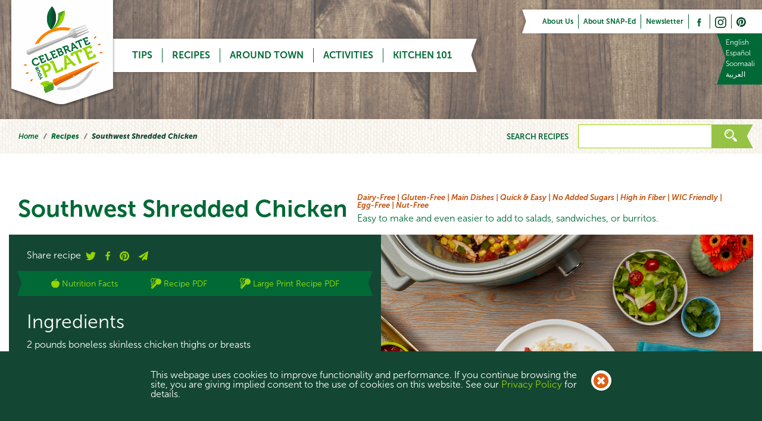

--- FILE ---
content_type: text/html; charset=UTF-8
request_url: https://celebrateyourplate.org/recipes/southwest-shredded-chicken
body_size: 10020
content:
<!doctype html>
<html lang="en">
<head>
    <meta charset="utf-8">
    <meta name="viewport" content="width=device-width, initial-scale=1, shrink-to-fit=no">

    
    <title>Southwest Shredded Chicken | Celebrateyourplate</title><meta name="description" content="Southwest Shredded Chicken is easy to make and even easier to add to salads, sandwiches, or burritos."><meta name="short_description" content="Let your crockpot do the work when it comes to this colorful dish. "><link rel="canonical" href="https://celebrateyourplate.org/recipes/southwest-shredded-chicken"><meta property="og:title" content="Southwest Shredded Chicken"><meta property="og:description" content="Southwest Shredded Chicken is easy to make and even easier to add to salads, sandwiches, or burritos."><meta property="og:url" content="https://celebrateyourplate.org/recipes/southwest-shredded-chicken"><meta property="og:image" content="https://celebrateyourplate.org/img/db60723d-0bc3-47d2-9b18-6e0b6f3eea32/SW-Crockpot-Chicken-AAcu.jpg?fm=png&amp;crop=3000%2C2000%2C0%2C0&amp;w=1200&amp;h=630&amp;fit=crop"><meta name="twitter:title" content="Southwest Shredded Chicken"><meta name="twitter:description" content="Southwest Shredded Chicken is easy to make and even easier to add to salads, sandwiches, or burritos."><script type="application/ld+json">{"@context":"https://schema.org","@type":"WebPage","name":"Southwest Shredded Chicken","description":"Southwest Shredded Chicken is easy to make and even easier to add to salads, sandwiches, or burritos.","url":"https://celebrateyourplate.org/recipes/southwest-shredded-chicken"}</script>

    <link rel="stylesheet" href="/css/app.css?id=0124de040d9d617935b3">
    <link rel="shortcut icon" href="/img/snap_ed_favicon.png" type="image/png" />

        <!-- Google Tag Manager -->
    <script>(function(w,d,s,l,i){w[l]=w[l]||[];w[l].push({'gtm.start':
    new Date().getTime(),event:'gtm.js'});var f=d.getElementsByTagName(s)[0],
    j=d.createElement(s),dl=l!='dataLayer'?'&l='+l:'';j.async=true;j.src=
    'https://www.googletagmanager.com/gtm.js?id='+i+dl;f.parentNode.insertBefore(j,f);
    })(window,document,'script','dataLayer','GTM-NR4L8WD');</script>
    <!-- End Google Tag Manager -->
    
    <!-- Livewire Styles --><style >[wire\:loading][wire\:loading], [wire\:loading\.delay][wire\:loading\.delay], [wire\:loading\.inline-block][wire\:loading\.inline-block], [wire\:loading\.inline][wire\:loading\.inline], [wire\:loading\.block][wire\:loading\.block], [wire\:loading\.flex][wire\:loading\.flex], [wire\:loading\.table][wire\:loading\.table], [wire\:loading\.grid][wire\:loading\.grid], [wire\:loading\.inline-flex][wire\:loading\.inline-flex] {display: none;}[wire\:loading\.delay\.none][wire\:loading\.delay\.none], [wire\:loading\.delay\.shortest][wire\:loading\.delay\.shortest], [wire\:loading\.delay\.shorter][wire\:loading\.delay\.shorter], [wire\:loading\.delay\.short][wire\:loading\.delay\.short], [wire\:loading\.delay\.default][wire\:loading\.delay\.default], [wire\:loading\.delay\.long][wire\:loading\.delay\.long], [wire\:loading\.delay\.longer][wire\:loading\.delay\.longer], [wire\:loading\.delay\.longest][wire\:loading\.delay\.longest] {display: none;}[wire\:offline][wire\:offline] {display: none;}[wire\:dirty]:not(textarea):not(input):not(select) {display: none;}:root {--livewire-progress-bar-color: #2299dd;}[x-cloak] {display: none !important;}[wire\:cloak] {display: none !important;}</style>

    <script src="//platform-api.sharethis.com/js/sharethis.js#property=5921ee46baf27a00129fc634&product=custom-share-buttons"></script>
</head>
<body class="recipessouthwest-shredded-chicken">

            <!-- Google Tag Manager (noscript) -->
        <noscript><iframe src="https://www.googletagmanager.com/ns.html?id=GTM-NR4L8WD"
        height="0" width="0" style="display:none;visibility:hidden"></iframe></noscript>
        <!-- End Google Tag Manager (noscript) -->
    
	<noscript><div class="text-center font-bold noscript-msg">This site requires JavaScript for the best experience.</div></noscript>

    <div id="app">
        <div class="site-max m-auto position-relative">
                <a class="sr-only sr-only-focusable skip-link" href="#content">Skip to content</a>
<nav class="site-max navbar navbar-expand-lg navbar-light p-0 z-top nav_primary">
    <div class="container-fluid  position-relative container-nav-inner">
        <a class="navbar-brand mt-0 pt-0 z-top" href="/"><img class="logo_main" src="/img/logo.svg" alt="Celebrateyourplate"></a>

        <button class="navbar-toggler theme-bg-color-white px-3 w-auto ribbon_left top-right__ish z-top collapsed" type="button" data-toggle="collapse" data-target="#navbarNav" aria-controls="navbarNav" aria-expanded="false" aria-label="Toggle navigation">
            <span class="lines"></span>
        </button>

        <div class="collapse navbar-collapse" id="navbarNav">
            
            <ul class="navbar-nav bg-white align-items-lg-end pl-lg-3 ribbon_right z-top">
                        <li class="nav-item dropdown">
                <a class="nav-link
                			theme-color-snap-green
                			underline-orange
                			text-size-16"
                	href="/tips"
                	role="button"
                   	aria-haspopup="true"
                   	aria-expanded="false">
                    Tips
                </a>
                <a href="#" class="dropdown-toggle
                					text-size-24
                					d-lg-none"
                			data-toggle="dropdown"></a>
                <div class="dropdown-menu
                				ribbon_right
                				ribbon_right--big
                				pr-1
                				pr-lg-4
                				flex-wrap
                				flex-lg-nowrap
                				justify-content-center"
                	aria-labelledby="navbarDropdown">
                                            <a class="dropdown-item
                        			theme-color-snap-green
                        			underline-orange
                        			my-2
                        			pt-0
                        			pb-1
                        			text-size-12
                        			d-flex
                        			flex-column
                        			justify-content-center
                        			align-items-center"
                        	href="/tips/shopping">
                        	                        		<img class="my-2" src="https://celebrateyourplate.org/storage/assets/files/e4ebcb8f-38aa-4652-98f9-e6e6a16f35be/icon-shopping-tips.svg" alt="">
                        	                        	Shopping Tips
                        </a>
                                            <a class="dropdown-item
                        			theme-color-snap-green
                        			underline-orange
                        			my-2
                        			pt-0
                        			pb-1
                        			text-size-12
                        			d-flex
                        			flex-column
                        			justify-content-center
                        			align-items-center"
                        	href="/tips/cooking">
                        	                        		<img class="my-2" src="https://celebrateyourplate.org/storage/assets/files/120acf1b-517c-4106-ac89-dc649d1a18cf/icon-cooking-tips.svg" alt="">
                        	                        	Cooking Tips
                        </a>
                                            <a class="dropdown-item
                        			theme-color-snap-green
                        			underline-orange
                        			my-2
                        			pt-0
                        			pb-1
                        			text-size-12
                        			d-flex
                        			flex-column
                        			justify-content-center
                        			align-items-center"
                        	href="/tips/gardening-tips">
                        	                        		<img class="my-2" src="https://celebrateyourplate.org/storage/assets/files/120acf1b-517c-4106-ac89-dc649d1a18cf/icon-gardening-tips.svg" alt="">
                        	                        	Gardening Tips
                        </a>
                                            <a class="dropdown-item
                        			theme-color-snap-green
                        			underline-orange
                        			my-2
                        			pt-0
                        			pb-1
                        			text-size-12
                        			d-flex
                        			flex-column
                        			justify-content-center
                        			align-items-center"
                        	href="/tips/kitchen-tips">
                        	                        		<img class="my-2" src="https://celebrateyourplate.org/storage/assets/files/120acf1b-517c-4106-ac89-dc649d1a18cf/icon-kitchen-tips.svg" alt="">
                        	                        	Kitchen Tips
                        </a>
                                            <a class="dropdown-item
                        			theme-color-snap-green
                        			underline-orange
                        			my-2
                        			pt-0
                        			pb-1
                        			text-size-12
                        			d-flex
                        			flex-column
                        			justify-content-center
                        			align-items-center"
                        	href="/tips/kitchen-tools">
                        	                        		<img class="my-2" src="https://celebrateyourplate.org/storage/assets/files/120acf1b-517c-4106-ac89-dc649d1a18cf/icon-kitchen-tools.svg" alt="">
                        	                        	Kitchen Tools
                        </a>
                                            <a class="dropdown-item
                        			theme-color-snap-green
                        			underline-orange
                        			my-2
                        			pt-0
                        			pb-1
                        			text-size-12
                        			d-flex
                        			flex-column
                        			justify-content-center
                        			align-items-center"
                        	href="/tips/video-tips">
                        	                        		<img class="my-2" src="https://celebrateyourplate.org/storage/assets/files/3be4ac18-e3a8-4201-b24e-ac12717ff555/menu_play_icon.svg" alt="">
                        	                        	Video Tips
                        </a>
                                    </div>
            </li>
                                <li class="nav-item">
                <a class="nav-link
                            theme-color-snap-green
                			underline-orange
                			text-size-16"
                	href="/recipes">Recipes</a>
            </li>
                                <li class="nav-item dropdown">
                <a class="nav-link
                			theme-color-snap-green
                			underline-orange
                			text-size-16"
                	href="/around-town"
                	role="button"
                   	aria-haspopup="true"
                   	aria-expanded="false">
                    Around Town
                </a>
                <a href="#" class="dropdown-toggle
                					text-size-24
                					d-lg-none"
                			data-toggle="dropdown"></a>
                <div class="dropdown-menu
                				ribbon_right
                				ribbon_right--big
                				pr-1
                				pr-lg-4
                				flex-wrap
                				flex-lg-nowrap
                				justify-content-center"
                	aria-labelledby="navbarDropdown">
                                            <a class="dropdown-item
                        			theme-color-snap-green
                        			underline-orange
                        			my-2
                        			pt-0
                        			pb-1
                        			text-size-12
                        			d-flex
                        			flex-column
                        			justify-content-center
                        			align-items-center"
                        	href="/around-town/community-resources">
                        	                        		<img class="my-2" src="https://celebrateyourplate.org/storage/assets/files/b1487e56-71f5-4d90-84e1-65a291e60342/icon-covid-resources.svg" alt="">
                        	                        	Community Resources
                        </a>
                                            <a class="dropdown-item
                        			theme-color-snap-green
                        			underline-orange
                        			my-2
                        			pt-0
                        			pb-1
                        			text-size-12
                        			d-flex
                        			flex-column
                        			justify-content-center
                        			align-items-center"
                        	href="/around-town/seasoned-newsletter">
                        	                        		<img class="my-2" src="https://celebrateyourplate.org/storage/assets/files/b1487e56-71f5-4d90-84e1-65a291e60342/icon-seasoned-newsletter.svg" alt="">
                        	                        	Seasoned Newsletter
                        </a>
                                    </div>
            </li>
                                <li class="nav-item dropdown">
                <a class="nav-link
                			theme-color-snap-green
                			underline-orange
                			text-size-16"
                	href="/activities"
                	role="button"
                   	aria-haspopup="true"
                   	aria-expanded="false">
                    Activities
                </a>
                <a href="#" class="dropdown-toggle
                					text-size-24
                					d-lg-none"
                			data-toggle="dropdown"></a>
                <div class="dropdown-menu
                				ribbon_right
                				ribbon_right--big
                				pr-1
                				pr-lg-4
                				flex-wrap
                				flex-lg-nowrap
                				justify-content-center"
                	aria-labelledby="navbarDropdown">
                                            <a class="dropdown-item
                        			theme-color-snap-green
                        			underline-orange
                        			my-2
                        			pt-0
                        			pb-1
                        			text-size-12
                        			d-flex
                        			flex-column
                        			justify-content-center
                        			align-items-center"
                        	href="/activities/chopchop-newsletter">
                        	                        		<img class="my-2" src="https://celebrateyourplate.org/storage/assets/files/7f4231d5-e282-4134-b433-35f577d61d6e/icon-chop-newsletter.svg" alt="">
                        	                        	ChopChop Newsletter
                        </a>
                                            <a class="dropdown-item
                        			theme-color-snap-green
                        			underline-orange
                        			my-2
                        			pt-0
                        			pb-1
                        			text-size-12
                        			d-flex
                        			flex-column
                        			justify-content-center
                        			align-items-center"
                        	href="/activities/coloring">
                        	                        		<img class="my-2" src="https://celebrateyourplate.org/storage/assets/files/7f4231d5-e282-4134-b433-35f577d61d6e/icon-coloring.svg" alt="">
                        	                        	Coloring
                        </a>
                                            <a class="dropdown-item
                        			theme-color-snap-green
                        			underline-orange
                        			my-2
                        			pt-0
                        			pb-1
                        			text-size-12
                        			d-flex
                        			flex-column
                        			justify-content-center
                        			align-items-center"
                        	href="/activities/kids-recipes">
                        	                        		<img class="my-2" src="https://celebrateyourplate.org/storage/assets/files/7f4231d5-e282-4134-b433-35f577d61d6e/icon-kids-recipes.svg" alt="">
                        	                        	Kids Recipes
                        </a>
                                            <a class="dropdown-item
                        			theme-color-snap-green
                        			underline-orange
                        			my-2
                        			pt-0
                        			pb-1
                        			text-size-12
                        			d-flex
                        			flex-column
                        			justify-content-center
                        			align-items-center"
                        	href="/activities/kids-activities">
                        	                        		<img class="my-2" src="https://celebrateyourplate.org/storage/assets/files/cbc5b719-93d2-46bc-ac9c-31c1b0411b44/icon-kids-activities.svg" alt="">
                        	                        	Kids&#039; Activities
                        </a>
                                            <a class="dropdown-item
                        			theme-color-snap-green
                        			underline-orange
                        			my-2
                        			pt-0
                        			pb-1
                        			text-size-12
                        			d-flex
                        			flex-column
                        			justify-content-center
                        			align-items-center"
                        	href="/activities/word-search">
                        	                        		<img class="my-2" src="https://celebrateyourplate.org/storage/assets/files/7f4231d5-e282-4134-b433-35f577d61d6e/icon-word-search.svg" alt="">
                        	                        	Word Search
                        </a>
                                            <a class="dropdown-item
                        			theme-color-snap-green
                        			underline-orange
                        			my-2
                        			pt-0
                        			pb-1
                        			text-size-12
                        			d-flex
                        			flex-column
                        			justify-content-center
                        			align-items-center"
                        	href="/activities/word-scramble">
                        	                        		<img class="my-2" src="https://celebrateyourplate.org/storage/assets/files/7f4231d5-e282-4134-b433-35f577d61d6e/icon-word-scramble.svg" alt="">
                        	                        	Word Scramble
                        </a>
                                            <a class="dropdown-item
                        			theme-color-snap-green
                        			underline-orange
                        			my-2
                        			pt-0
                        			pb-1
                        			text-size-12
                        			d-flex
                        			flex-column
                        			justify-content-center
                        			align-items-center"
                        	href="/activities/identification-game">
                        	                        		<img class="my-2" src="https://celebrateyourplate.org/storage/assets/files/5634e69e-88bd-445b-9fef-458dba1a6145/identificationgame.svg" alt="">
                        	                        	Identification Game
                        </a>
                                    </div>
            </li>
                                <li class="nav-item">
                <a class="nav-link
                            theme-color-snap-green
                			underline-orange
                			text-size-16"
                	href="/kitchen-101">Kitchen 101</a>
            </li>
            </ul>




			<div class="position-absolute top-right__ish z-top tertiary_menu pr-lg-3 ribbon_left">
                <ul class="navbar-nav flex-row">
            <li class="nav-item">
                            <a class="nav-link text-nowrap underline-orange theme-color-snap-green" target="_self" href="/about-us">About Us</a>
                    </li>
            <li class="nav-item">
                            <a class="nav-link text-nowrap underline-orange theme-color-snap-green" target="_self" href="/about-snap-ed">About SNAP-Ed</a>
                    </li>
            <li class="nav-item">
                            <a class="nav-link text-nowrap underline-orange theme-color-snap-green" target="_self" href="/newsletter">Newsletter</a>
                    </li>
            <li class="nav-item">
                            <a class="nav-link  text-nowrap theme-color-snap-green hovericon" target="_blank" href="https://www.facebook.com/CelebrateYourPlate/">
                	                		<img src="https://celebrateyourplate.org/storage/assets/files/f52918a8-ddab-4c76-8b87-e240ce8aa19b/fb-icon-f.svg" alt="FB">
					                </a>
			        </li>
            <li class="nav-item">
                            <a class="nav-link  text-nowrap theme-color-snap-green hovericon" target="_blank" href="https://www.instagram.com/celebrateyourplate/">
                	                		<img src="https://celebrateyourplate.org/storage/assets/files/120acf1b-517c-4106-ac89-dc649d1a18cf/instagram-icon.svg" alt="IG">
					                </a>
			        </li>
            <li class="nav-item">
                            <a class="nav-link  text-nowrap theme-color-snap-green hovericon" target="_blank" href="https://www.pinterest.com/celebrateyourplate/_created/">
                	                		<img src="https://celebrateyourplate.org/storage/assets/files/899a3e0b-51e9-4d47-9654-f6b609cd7f95/menu-icon-pinterest.svg" alt="P">
					                </a>
			        </li>
    </ul>

        	</div>

            <div class="position-absolute z-top language_menu top-right__ish-ish">
                <div class="flex">
                    <a class="OneLinkNoTxOneLinkKeepLinks" href="https://celebrateyourplate.org/recipes/southwest-shredded-chicken">English</a>
                    <span class="px-1">/</span>
                    <a href="https://es.celebrateyourplate.org/recipes/southwest-shredded-chicken">Español</a>
                    <span class="px-1">/</span>
                    <a href="https://so.celebrateyourplate.org/recipes/southwest-shredded-chicken">Soomaali</a>
                    <span class="px-1"></span>
                    <a href="https://ar.celebrateyourplate.org/recipes/southwest-shredded-chicken">العربية</a>
                </div>
            </div>
        </div>
    </div>
</nav>

    <div class="container-fluid site-max">
            <div class="row header header_subpage" style="background-image:url(https://celebrateyourplate.org/img/94780219-14d9-440f-83ae-6b01c62f841e/bg-page.png?fm=png&amp;crop=1200%2C202%2C0%2C0);"></div>

    <div class="row bg-texture mb-3 py-2">
	<div class="col-12 col-md-5">
		<nav aria-label="breadcrumb">
		    <ol class="breadcrumb text-size-12 font-bold-italic mb-0 bg-none">
		        <li class="breadcrumb-item"><a href="/">Home</a></li>

		        		            <li class="breadcrumb-item  font-heavy-italic theme-color-snap-green-secondary" >
		                		                    <a href="/recipes">
		                        Recipes
		                    </a>
		                		            </li>
		        		            <li class="breadcrumb-item active font-heavy-italic theme-color-snap-green-secondary" aria-current=page>
		                		                	Southwest Shredded Chicken
		                		            </li>
		        		    </ol>
		</nav>
	</div>
	<div class="col-12 col-md-7 d-flex justify-content-end align-items-center">
		<label class="mr-3 my-2 line-height-1 text-size-13 font-bold text-uppercase text-center" for="recipeSearchTerm">Search Recipes</label>
		<form method="GET" action="/recipes" class="form-inline justify-content-end recipe-search-form flex-nowrap min-width-150">
				<input type="text" name="query" id="recipeSearchTerm" class="min-width-150">
			<input type="submit" value="GO" class="button_search flex-shrink-0">
			
		</form>
	</div>
</div>	<div class="row"><div class="col">
		<div class="container-fluid"  id="content">
			<div class="row mt-5 mb-3">
                <div class="col d-flex flex-wrap flex-lg-nowrap align-items-center">

                    <h1 class="font-bold line-height-1 recipe-page-title mr-md-3 my-2">Southwest Shredded Chicken
                                            </h1>
                    <div class="line-height-1 recipe-page-description">
                        <div class="recipe-categories theme-color-snap-orange-secondary font-bold-italic mb-2 text-size-13">
                                                            <span class="text-nowrap">Dairy-Free |</span>
                                                            <span class="text-nowrap">Gluten-Free |</span>
                                                            <span class="text-nowrap">Main Dishes |</span>
                                                            <span class="text-nowrap">Quick &amp; Easy |</span>
                                                            <span class="text-nowrap">No Added Sugars |</span>
                                                            <span class="text-nowrap">High in Fiber |</span>
                                                            <span class="text-nowrap">WIC Friendly |</span>
                                                            <span class="text-nowrap">Egg-Free |</span>
                                                            <span class="text-nowrap">Nut-Free </span>
                                                    </div>
                        <p><span><span>Easy to make and even easier to add to salads, sandwiches, or burritos. </span></span></p>
                    </div>
                </div>
			</div>
			<div class="flex-md-row-reverse row theme-recipe-bg-color-random">
				<div class="col-lg-6 px-0 theme-bg-color-white">

					<div class="recipe-art position-relative mb-3">
													<button class="bg-transparent border-0 bottom-left font-bold mb-3 pb-2 position-absolute text-size-22 text-left pl-4 watch-video" data-href="https://player.vimeo.com/video/324292489" data-toggle="modal" data-target="#recipe-video-modal" title="Watch the video, or refer to instructions below."><i class="sr-only">Watch the video, or refer to instructions below.</i><i class="fa fa-play mr-1"></i> Play</button>
												<img class="img-fluid recipe-main-img" src="https://celebrateyourplate.org/img/db60723d-0bc3-47d2-9b18-6e0b6f3eea32/SW-Crockpot-Chicken-AAcu.jpg?fm=png&amp;crop=3000%2C2000%2C0%2C0&amp;w=960" alt="Southwest Shredded Chicken">
					</div>

					<div class="recipe-tops">
	<div class="align-items-stretch justify-content-center row">
		<div class=" d-flex col-4 col-md-3 flex-grow-1 justify-content-center text-center mb-3 px-1">
			<div class="recipe-top circle-mark p-3 text-center">
				<div class="text-size-26 theme-color-snap-orange font-heavy">6</div>
				<span class="font-bold text-size-14">Servings</span>
			</div>
		</div>
		<div class=" d-flex col-4 col-md-3  flex-grow-1 justify-content-center text-center mb-3 px-1">
			<div class="recipe-top circle-mark p-3 text-center">
				<div class="text-size-22 theme-color-snap-orange font-heavy">4 hours and 15 minutes on high or 8 hours and 15 minutes on low</div>
				<span class="font-bold text-size-14">Total Time</span>
			</div>
		</div>
		<div class=" d-flex col-4 col-md-3  flex-grow-1   justify-content-center text-center mb-3 px-1">
			<div class="recipe-top circle-mark p-3 text-center">
				<div class="text-size-26 theme-color-snap-orange font-heavy">$1.10</div>
				<span class="font-bold text-size-14">Cost per serving *</span>
				
			</div>
		</div>
	</div>
</div>

					<div class="px-md-5">
						
						<table class="text-size-14 theme-color-snap-green-secondary recipe-details-table">

								
																<tr>
									<td class="font-heavy pr-2">Temperature:</td> <td class="theme-color-snap-orange-secondary font-bold">Low heat or high heat</td>
								</tr>
								
                                
																<tr>
									<td class="font-heavy pr-2">Serving size:</td><td class="theme-color-snap-orange-secondary font-bold">1/2 cup chicken and 1/2 cup vegetables</td>
								</tr>
								
								
								
																<tr>
									<td class="font-heavy pr-2">Prep time:</td><td class="theme-color-snap-orange-secondary font-bold">15 minutes</td>
								</tr>
								
																<tr>
									<td class="font-heavy pr-2">Cook time:</td><td class="theme-color-snap-orange-secondary font-bold">4 hours on high, 8 hours on low</td>
								</tr>
								
								<tr>
									<td class="font-heavy pr-2">Total time:</td><td class="theme-color-snap-orange-secondary font-bold">4 hours and 15 minutes on high or 8 hours and 15 minutes on low</td>
								</tr>

																<tr>
									<td class="font-heavy pr-2">Equipment:</td> <td class="theme-color-snap-orange-secondary font-bold line-height-1 inner-p-height-half"><p>Slow cooker</p><p>Colander</p><p>Can opener</p><p>Medium bowl</p></td>
								</tr>
								
																<tr>
									<td class="font-heavy pr-2">Utensils:</td> <td class="theme-color-snap-orange-secondary font-bold line-height-1 inner-p-height-half"><p>Two forks</p><p>Large slotted or mixing spoon</p><p>Measuring cups and spoons</p></td>
								</tr>
														</table>

						
                                                    <div class="mt-0 pb-3 pt-2 pt-lg-0 pb-lg-0 mt-lg-3 font-italic text-size-12 text-grey">
                                * Cost and availability of recipe ingredients may vary across different regions of Ohio. Cost per serving information should be used as a general guide when considering recipe cost.
                            </div>
                        					</div>
				</div>


				<div class="col-lg-6 py-3 theme-color-white">

					<div class="shareThis sharing-buttons">

	<div class="d-flex col align-items-center">
	  <span>Share recipe</span>
	  <button class="btn px-2 st-custom-button theme-color-snap-green-lighter hovericon" data-network="twitter" data-title="Southwest Shredded Chicken"><img src="/img/graphics/icon-twitter.svg" alt='Twitter'></button>
	  <button class="btn px-2 st-custom-button theme-color-snap-green-lighter hovericon" data-network="facebook" data-title="Southwest Shredded Chicken"><img src="/img/graphics/icon-facebook.svg" alt='Facebook'></button>
	  <button class="btn px-2 st-custom-button theme-color-snap-green-lighter hovericon" data-network="pinterest"  data-title="Southwest Shredded Chicken"><img src="/img/graphics/icon-pinterest.svg" alt='Pinterest'></button>
	  <button class="btn px-2 st-custom-button theme-color-snap-green-lighter hovericon" data-network="email"  data-title="Southwest Shredded Chicken"><img src="/img/graphics/icon-email.svg" alt='Email'></button>
	</div>
</div>
					<div class="full-ribbon mt-2 mb-4 mx-md-4 print-bar">
						<div class="recipe-pdfs text-size-14 line-height-125 font-normal d-flex align-items-center justify-content-sm-around flex-wrap flex-md-nowrap p-1">
							<a class="theme-color-snap-green-lighter text-center p-2 text-nowrap d-flex justify-content-center align-items-center hovericon z-middle" href="https://celebrateyourplate.org/storage/assets/files/e1390864-24d0-4131-9c84-a65e069d3b4e/Southwest-Shredded-Chicken.pdf" target="_blank"><img class="mr-1" src="/img/graphics/icon-nutrition-facts-apple.svg" alt=''> Nutrition Facts</a>
							<a class="theme-color-snap-green-lighter text-center p-2 text-nowrap d-flex justify-content-center align-items-center hovericon z-middle" href="https://celebrateyourplate.org/storage/assets/files/b78c83ba-e07a-44d7-a288-146011783e0a/Southwest-Shredded-Chicken-SP.pdf" target="_blank"><img class="mr-1" src="/img/graphics/icon-recipe.svg" alt=''> Recipe PDF</a>
							<a class="theme-color-snap-green-lighter text-center p-2 text-nowrap d-flex justify-content-center align-items-center hovericon z-middle" href="https://celebrateyourplate.org/storage/assets/files/b78c83ba-e07a-44d7-a288-146011783e0a/Southwest-Shredded-Chicken-LP.pdf" target="_blank"><img class="mr-1" src="/img/graphics/icon-recipe.svg" alt=''> Large Print Recipe PDF</a>
						</div>
					</div>

					<div class="col-12">
						<div class="recipe-ingredients mb-4" id="ingredients">
							<div class="row">
								<div class="col">
									<h2 class="theme-color-white">Ingredients</h2>
								</div>
							</div>
							<div class="row">
								<div class="col"><p>2 pounds boneless skinless chicken thighs or breasts</p><p>1 14.5 ounce can no salt added diced tomatoes with green chilies with liquid</p><p>1 15 ounce can no salt added black beans, drained and rinsed</p><p>1 15 ounce can no salt added corn, rinsed and drained OR 1 1/4 cups frozen corn</p><p>1 onion, diced</p><p>1 green bell pepper, diced</p><p>1/4 cup fresh cilantro, chopped (optional)</p><p>1 15 ounce can low-sodium chicken broth</p><p>1/2 packet reduced sodium taco seasoning OR 2 tablespoons <a href="/recipes/taco-seasoning" rel="noopener noreferrer">Celebrate Your Plate Taco Seasoning</a></p></div>
							</div>
						</div>
					</div>


					<div class="col-12">
						<div class="recipe-instructions mb-2" id="instructions">
							<h2 class="theme-color-white">Instructions</h2>
							<div class="row">
								<div class="col"><ol><li>Before you begin, wash your hands, surfaces, utensils, tops of cans, and produce.</li><li>Place chicken in bottom of slow cooker.</li><li>Add all remaining ingredients to slow cooker. If using cilantro, save 1 tablespoon to sprinkle on top of finished dish. Stir to combine and cover with lid.</li><li>Cook on low for 8 hours or on high for 4 hours.</li><li>30 minutes before serving, transfer chicken to a medium bowl. Shred chicken using 2 forks.</li><li>Using a slotted spoon, transfer vegetables from cooking liquid to bowl with chicken. Stir to combine.</li><li>Sprinkle with 1 tablespoon of cilantro, if using.</li></ol></div>
							</div>
						</div>
					</div>

										<div class="col-12">
						<div class="recipe-instructions mb-2" id="instructions">
							<h2 class="theme-color-white">Tips</h2>
							<div class="row">
								<div class="col"><ul><li>Serve over salad, on a whole grain roll, steamed brown rice or as a taco or burrito filling.</li><li>For a saucier option, drizzle extra cooking liquid over top of this dish.</li></ul></div>
							</div>
						</div>
					</div>

					
				</div>

			</div>


			<div class="row py-3">

				<div class="col px-0">
					<div class="recipe-nutritional-info bg-texture text-center px-sm-5 py-2 pb-5">
						<div class="row">
							<div class="col-12">
								<span class="d-flex d-inline-block flex-column align-items-center mt-n2 pb-4 pt-2 px-4 text-size-22 text-uppercase theme-color-snap-orange-secondary title-ribbon font-medium">
									Featured<br /> Ingredients<br/>
									<img class="my-3 w-100px mx-auto" src="/img/graphics/icon-fork@2x.png" alt=''>
								</span>
							</div>
						</div>
						<div class="row mb-4rem">
							<div class="col-12 mt-5 text-center">
								<h3 class="text-size-22 mb-4">What goes in Southwest Shredded Chicken?</h3>
							</div>
							<div class="col-12 d-flex flex-md-nowrap flex-wrap justify-content-center">
																		<div class="key-ingredient mx-4 my-3">
											<img src="https://celebrateyourplate.org/img/623acaf0-e0f4-4e7e-9288-5aa968b802d3/black-beans.png?fm=png&amp;crop=133%2C133%2C0%2C0" alt="Black Beans" class="img-fluid">
											<div class="text-size-11 text-center font-bold pt-2">Black Beans</div>
										</div>
																		<div class="key-ingredient mx-4 my-3">
											<img src="https://celebrateyourplate.org/img/a1236567-0841-45d1-a443-7f8169ec2682/Canned_Corn.png?fm=png&amp;crop=133%2C133%2C0%2C0" alt="Canned Corn" class="img-fluid">
											<div class="text-size-11 text-center font-bold pt-2">Canned Corn</div>
										</div>
																		<div class="key-ingredient mx-4 my-3">
											<img src="https://celebrateyourplate.org/img/d0987054-6259-454b-b547-92f01a55f5fa/Canned_Diced_Tomatoes.png?fm=png&amp;crop=133%2C133%2C0%2C0" alt="Canned Diced Tomatoes" class="img-fluid">
											<div class="text-size-11 text-center font-bold pt-2">Canned Diced Tomatoes</div>
										</div>
																		<div class="key-ingredient mx-4 my-3">
											<img src="https://celebrateyourplate.org/img/883e2ad8-30ce-487b-acee-5f80a60310ba/Chopped_Onions.png?fm=png&amp;crop=133%2C133%2C0%2C0" alt="Chopped Onions" class="img-fluid">
											<div class="text-size-11 text-center font-bold pt-2">Chopped Onions</div>
										</div>
																		<div class="key-ingredient mx-4 my-3">
											<img src="https://celebrateyourplate.org/img/08feac24-c709-4346-b444-a7578e68c536/Cilantro.png?fm=png&amp;crop=133%2C133%2C0%2C0" alt="Cilantro" class="img-fluid">
											<div class="text-size-11 text-center font-bold pt-2">Cilantro</div>
										</div>
																		<div class="key-ingredient mx-4 my-3">
											<img src="https://celebrateyourplate.org/img/9c842e11-0286-41f0-8eef-09f612535c41/chickenbreast.png?fm=png&amp;crop=133%2C133%2C0%2C0" alt="Chickenbreast" class="img-fluid">
											<div class="text-size-11 text-center font-bold pt-2">Chicken Breast</div>
										</div>
															</div>
						</div>

						<div class="divider d-flex justify-content-center align-items-center my-3"><img src="/img/graphics/carrot-icon.svg" class="carrot" alt=""></div>						<h4 class="text-uppercase theme-color-snap-orange-secondary mb-3">Nutritional Information<div class="font-italic  text-size-14 theme-color-snap-green">(Per Serving)</div></h4>
						<div class="d-flex flex-wrap justify-content-around facts">
							<div class="mb-3 mx-2  fact">
								<div class="text-nowrap font-bold">CALORIES</div>
								<div class="font-heavy-italic">330</div>
							</div>
							<div class="mb-3 mx-2  fact">
								<div class="text-nowrap font-bold">TOTAL FAT</div>
								<div class="font-heavy-italic">6g</div>
							</div>
							<div class="mb-3 mx-2  fact">
								<div class="text-nowrap font-bold">SODIUM</div>
								<div class="font-heavy-italic">115mg</div>
							</div>
							<div class="mb-3 mx-2  fact">
								<div class="text-nowrap font-bold">TOTAL CARBS</div>
								<div class="font-heavy-italic">26g</div>
							</div>
							<div class="mb-3 mx-2  fact">
								<div class="text-nowrap font-bold">PROTEIN</div>
								<div class="font-heavy-italic">42g</div>
							</div>
						</div>
						<a class="theme-color-snap-orange-secondary p-2" href="https://celebrateyourplate.org/storage/assets/files/e1390864-24d0-4131-9c84-a65e069d3b4e/Southwest-Shredded-Chicken.pdf" target="_blank">See complete nutrition facts >></a>

						<div class="bg-white border border-snap-green col-md-6 disqus-container mt-7rem offset-md-3">
	<h5 class="align-items-center d-flex font-bold-italic justify-content-center mt-n2rem pb-2 text-size-16 title-ribbon--wavy">Comments</h5>
	<div id="disqus_thread"></div>
</div>


<script>

    var disqus_config = function () {
        // this.page.url = 'https://celebrateyourplate.org/[TODO - add canonical url]';
        this.page.identifier = 'node/' + parseInt( 155); // seems to be off by 1
    };


    (function() {
        var d = document, s = d.createElement('script');

        s.src = 'https://celebrateyourplate-com.disqus.com/embed.js';
        s.setAttribute('data-timestamp', +new Date());
        (d.head || d.body).appendChild(s);
    })();
</script>
<noscript>
    Please enable JavaScript to view the
    <a href="https://disqus.com/?ref_noscript" rel="nofollow">
        comments powered by Disqus.
    </a>
</noscript>
					</div>
				</div>

			</div>

		</div>

	</div></div>

	<div class="container-fluid component component_tout_featured_recipes my-5" style="background-image:url(https://celebrateyourplate.org/img/94780219-14d9-440f-83ae-6b01c62f841e/bg-page.png?fm=png&amp;crop=1200%2C202%2C0%2C0);">

    <div class="row mx-0 justify-content-center">

                    <div class="featured_recipe d-flex flex-column justify-content-center align-items-center mx-3 my-4" style="background-image:url(https://celebrateyourplate.org/img/37e414c0-7f7a-4939-a959-9d94f474606c/meal-southborderdip.jpeg?fm=png&amp;crop=926%2C650%2C0%2C0&amp;w=760);">
                <h4 class="tout_title pl-3 pr-4 text-size-16 d-flex justify-content-center align-items-center text-center">Southwestern Dip</h4>
                <div class="featured_recipe_description bg-white d-flex flex-column justify-content-between align-items-center flex-grow-1 text-center">
                    <p>Enjoy this savory dip with your favorite veggies or schmear on a bun for a tasty burger topping.</p>
                    <a class="btn btn-primary" href="/recipes/southwestern-dip">Go to Recipe</a>
                </div>
            </div>
                    <div class="featured_recipe d-flex flex-column justify-content-center align-items-center mx-3 my-4" style="background-image:url(https://celebrateyourplate.org/img/00a68851-36a7-489c-aec6-13a68c98d184/meal-parfaitcelerysticks.jpg?fm=png&amp;crop=926%2C650%2C0%2C0&amp;w=760);">
                <h4 class="tout_title pl-3 pr-4 text-size-16 d-flex justify-content-center align-items-center text-center">Parfait Celery Sticks</h4>
                <div class="featured_recipe_description bg-white d-flex flex-column justify-content-between align-items-center flex-grow-1 text-center">
                    <p>Kids of all ages love choosing which healthy spreads and toppings to put on their crunchy celery sticks.<br class="softbreak"></p>
                    <a class="btn btn-primary" href="/recipes/parfait-celery-sticks">Go to Recipe</a>
                </div>
            </div>
        
    </div>
</div>


	<!-- moving this to main template
	
	<div id="recipe-video-modal" class="recipe-video-modal modal z-top" tabindex="-1" role="dialog">
    <div class="modal-dialog modal-lg modal-dialog-centered">

        <div class="bg-transparent border-0 modal-content text-right">
            <div class="text-right">
        	    <button class="close-button my-2" data-dismiss="modal" aria-label="Close Video"></button>
        	</div>
            <iframe id="recipe_video_player"
                    src="https://player.vimeo.com/video/324292489?player_id=recipe_video_player" 
                    title="Watch the video for this recipe"
                    class="border-0"></iframe>
            <div id="video-links" class="text-right bg-white font-bold p-2 shareThis sharing-buttons d-none">
                <button id="copy-video-link" class="btn px-2 st-custom-button hover-light-green theme-color-snap-green d-none">Copy Video Link</button>
                <span id="recipe_transcript" class="d-none">
                    <a href="#" target="_blank">Video Transcript</a>
                </span>
            </div>
        </div>
    </div>
</div>	-->

    </div>

    <footer class="pt-4 my-md-5 pt-md-5">
    <div class="container">
    	<div class="divider footer-divider d-flex justify-content-center align-items-center my-3"><a href="/"><img src="/img/cyp-footer-logo.svg" class="bg-white" alt="Celebrate Your Plate logo"></a></div>        <div class="inner-content-max mx-auto">
            <h4 class="text-center text-size-18 font-bold-italic theme-color-snap-orange-secondary">Newsletter Sign Up</h4>
            <div wire:snapshot="{&quot;data&quot;:{&quot;email&quot;:&quot;&quot;,&quot;submitted&quot;:null,&quot;error&quot;:null},&quot;memo&quot;:{&quot;id&quot;:&quot;5rdM6W1q43U1idnWpgVM&quot;,&quot;name&quot;:&quot;newsletter&quot;,&quot;path&quot;:&quot;recipes\/southwest-shredded-chicken&quot;,&quot;method&quot;:&quot;GET&quot;,&quot;children&quot;:[],&quot;scripts&quot;:[],&quot;assets&quot;:[],&quot;errors&quot;:[],&quot;locale&quot;:&quot;en&quot;},&quot;checksum&quot;:&quot;a81669783602db8c605301408cbb537a08706eb0940bd05c513281144c13b9bd&quot;}" wire:effects="[]" wire:id="5rdM6W1q43U1idnWpgVM" class="mb-5 py-3">
    <form wire:submit="signUp" action="" class="d-flex flex-wrap flex-sm-nowrap justify-content-around ">
        <input placeholder="Email address" type="text" wire:model.live="email" name="email" title="Email address" class="form-control my-1" maxlength="255">
        <button type="submit" class="btn btn-primary my-1">Subscribe</button>
    </form>
    
    
    </div>
        </div>

        <div class="d-flex flex-column flex-sm-row inner-content-max mx-auto">
            
            <div class="flex-width-25 flex-width-auto flex-grow-1 text-center text-md-left">
    <a class="font-weight-bold" target="_self" href="/tips">Tips</a>

    <ul class="list-unstyled text-size-14 border-top-green pt-1">
                    <li><a target="_self" href="/tips/shopping">Shopping Tips</a></li>
                    <li><a target="_self" href="/tips/cooking">Cooking Tips</a></li>
                    <li><a target="_self" href="/tips/gardening-tips">Gardening Tips</a></li>
                    <li><a target="_self" href="/tips/kitchen-tips">Kitchen Tips</a></li>
                    <li><a target="_self" href="/tips/kitchen-tools">Kitchen Tools</a></li>
                    <li><a target="_self" href="/tips/video-tips">Video Tips</a></li>
            </ul>
</div>
<div class="flex-width-25 flex-width-auto flex-grow-1 text-center text-md-left">
    <a class="font-weight-bold" target="_self" href="/recipes">Recipes</a>

    <ul class="list-unstyled text-size-14 border-top-green pt-1">
                    <li><a target="_self" href="https://celebrateyourplate.org/recipes?category=meal-type:breakfast">Breakfast</a></li>
                    <li><a target="_self" href="https://celebrateyourplate.org/recipes?category=meal-type:desserts">Desserts</a></li>
                    <li><a target="_self" href="https://celebrateyourplate.org/recipes?category=meal-type:kid-approved">Kid Approved</a></li>
                    <li><a target="_self" href="https://celebrateyourplate.org/recipes?category=meal-type:main-dishes">Main Dishes</a></li>
                    <li><a target="_self" href="https://celebrateyourplate.org/recipes?category=meal-type:one-two-serving">One-Two Serving</a></li>
                    <li><a target="_self" href="https://celebrateyourplate.org/recipes?category=meal-type:other">Other</a></li>
                    <li><a target="_self" href="https://celebrateyourplate.org/recipes?category=meal-type:quick-easy">Quick &amp; Easy</a></li>
                    <li><a target="_self" href="https://celebrateyourplate.org/recipes?category=meal-type:recipes-w-video">Recipes w/ Video</a></li>
                    <li><a target="_self" href="https://celebrateyourplate.org/recipes?category=meal-type:salads">Salads</a></li>
                    <li><a target="_self" href="https://celebrateyourplate.org/recipes?category=meal-type:side-dishes">Side Dishes</a></li>
                    <li><a target="_self" href="https://celebrateyourplate.org/recipes?category=meal-type:snacks">Snacks</a></li>
                    <li><a target="_self" href="https://celebrateyourplate.org/recipes?category=meal-type:soups">Soups</a></li>
                    <li><a target="_self" href="https://celebrateyourplate.org/recipes?category=meal-type:vegan">Vegan</a></li>
                    <li><a target="_self" href="https://celebrateyourplate.org/recipes?category=meal-type:vegetarian">Vegetarian</a></li>
            </ul>
</div>
<div class="flex-width-25 flex-width-auto flex-grow-1 text-center text-md-left">
    <a class="font-weight-bold" target="_self" href="/around-town">Around Town</a>

    <ul class="list-unstyled text-size-14 border-top-green pt-1">
                    <li><a target="_self" href="/around-town/community-resources">Community Resources</a></li>
                    <li><a target="_self" href="/around-town/seasoned-newsletter">Seasoned Newsletter</a></li>
                    <li><a target="_blank" href="https://produceperks.org/locations/">Produce Perks</a></li>
                    <li><a target="_blank" href="https://www.ams.usda.gov/local-food-directories/farmersmarkets">Farmers Markets</a></li>
                    <li><a target="_blank" href="https://ohiofoodbanks.org/foodbanks/">Food Community</a></li>
                    <li><a target="_blank" href="https://www.communitygarden.org/garden">Community Gardens</a></li>
                    <li><a target="_blank" href="https://aging.ohio.gov/wps/portal/gov/aging/">Senior Meal Sites</a></li>
                    <li><a target="_blank" href="http://jfs.ohio.gov/ofam/foodstamps.stm">Food Assistance Programs</a></li>
                    <li><a target="_blank" href="https://fcs.osu.edu/programs/nutrition/snap-ed">Nutrition Education</a></li>
                    <li><a target="_blank" href="https://odh.ohio.gov/wps/portal/gov/odh/know-our-programs/women-infants-children/resources/women-infants-children-description">Women, Infants &amp; Children</a></li>
                    <li><a target="_self" href="http://education.ohio.gov/Parents">Resources for Parents</a></li>
                    <li><a target="_blank" href="https://www.fns.usda.gov/meals4kids">Summer Food Service</a></li>
            </ul>
</div>
<div class="flex-width-25 flex-width-auto flex-grow-1 text-center text-md-left">
    <a class="font-weight-bold" target="_self" href="/activities">Activities</a>

    <ul class="list-unstyled text-size-14 border-top-green pt-1">
                    <li><a target="_self" href="/activities/chopchop-newsletter">ChopChop Newsletter</a></li>
                    <li><a target="_self" href="/activities/coloring">Coloring</a></li>
                    <li><a target="_self" href="/activities/kids-recipes">Kids Recipes</a></li>
                    <li><a target="_self" href="/activities/kids-activities">Kids&#039; Activities</a></li>
                    <li><a target="_self" href="/activities/word-search">Word Search</a></li>
                    <li><a target="_self" href="/activities/word-scramble">Word Scramble</a></li>
                    <li><a target="_self" href="/activities/identification-game">Identification Game</a></li>
            </ul>
</div>
<div class="flex-width-25 flex-width-auto flex-grow-1 text-center text-md-left">
    <a class="font-weight-bold" target="_self" href="/kitchen-101">Kitchen 101</a>

    <ul class="list-unstyled text-size-14 border-top-green pt-1">
            </ul>
</div>

        </div>

        <div class="text-center inner-content-max mx-auto mt-4 theme-color-snap-green-secondary font-bold">
                This material was funded by USDA's Supplemental Nutrition Assistance Program (SNAP).
        </div>

        
        <div class="d-flex justify-content-center flex-column flex-sm-row flex-sm-wrap text-center my-4 mx-auto text-size-14">
            <a class="mx-2 text-nowrap" href="/about-us" target="_self" class="mr-4">About Us</a><span class="d-none d-sm-inline">&nbsp;| </span>            <a class="mx-2 text-nowrap" href="/about-snap-ed" target="_self" class="mr-4">About SNAP-Ed</a><span class="d-none d-sm-inline">&nbsp;| </span>            <a class="mx-2 text-nowrap" href="/newsletter" target="_self" class="mr-4">Newsletter</a><span class="d-none d-sm-inline">&nbsp;| </span>            <a class="mx-2 text-nowrap" href="mailto:eperjesi.2@osu.edu" target="_self" class="mr-4">Contact Us</a><span class="d-none d-sm-inline">&nbsp;| </span>            <a class="mx-2 text-nowrap" href="/privacy-policy" target="_self" class="mr-4">Privacy Policy</a><span class="d-none d-sm-inline">&nbsp;| </span>            <a class="mx-2 text-nowrap" href="/site-map" target="_self" class="mr-4">Site Map</a><span class="d-none d-sm-inline">&nbsp;| </span>            <a class="mx-2 text-nowrap" href="https://www.usda.gov/non-discrimination-statement" target="_blank" class="mr-4">Non-Discrimination Statement</a>    </div>

    </div>
</footer>
        </div>
    </div>


    
    <div id="recipe-video-modal" class="recipe-video-modal modal z-top" tabindex="-1" role="dialog">
    <div class="modal-dialog modal-lg modal-dialog-centered">

        <div class="bg-transparent border-0 modal-content text-right">
            <div class="text-right">
        	    <button class="close-button my-2" data-dismiss="modal" aria-label="Close Video"></button>
        	</div>
            <iframe id="recipe_video_player"
                    src="https://player.vimeo.com/video/324292489?player_id=recipe_video_player" 
                    title="Watch the video for this recipe"
                    class="border-0"></iframe>
            <div id="video-links" class="text-right bg-white font-bold p-2 shareThis sharing-buttons d-none">
                <button id="copy-video-link" class="btn px-2 st-custom-button hover-light-green theme-color-snap-green d-none">Copy Video Link</button>
                <span id="recipe_transcript" class="d-none">
                    <a href="#" target="_blank">Video Transcript</a>
                </span>
            </div>
        </div>
    </div>
</div>

    
    <div class="d-none">
        <img src="/img/graphics/button-ribbon-left-orange-secondary.svg" alt="">
        <img src="/img/graphics/button-ribbon-right-orange-secondary.svg" alt="">
    </div>

    <script src="https://celebrateyourplate.org/vendor/livewire/livewire.min.js?id=fcf8c2ad"   data-csrf="4YIGv67MZUqJYH1xCDjfjyHk7dJnFEpZFLhYL5tu" data-update-uri="/livewire/update" data-navigate-once="true"></script>

    <script src="/js/app.js?id=cd0cb37069d73d5032d2"></script>

    <script id="dsq-count-scr" src="//celebrateyourplate-com.disqus.com/count.js" async></script>
</body>
</html>


--- FILE ---
content_type: text/html; charset=UTF-8
request_url: https://player.vimeo.com/video/324292489?player_id=recipe_video_player
body_size: 6287
content:
<!DOCTYPE html>
<html lang="en">
<head>
  <meta charset="utf-8">
  <meta name="viewport" content="width=device-width,initial-scale=1,user-scalable=yes">
  
  <link rel="canonical" href="https://player.vimeo.com/video/324292489">
  <meta name="googlebot" content="noindex,indexifembedded">
  
  
  <title>82952_09_SouthwesthreddedChicken_2019_03_01 on Vimeo</title>
  <style>
      body, html, .player, .fallback {
          overflow: hidden;
          width: 100%;
          height: 100%;
          margin: 0;
          padding: 0;
      }
      .fallback {
          
              background-color: transparent;
          
      }
      .player.loading { opacity: 0; }
      .fallback iframe {
          position: fixed;
          left: 0;
          top: 0;
          width: 100%;
          height: 100%;
      }
  </style>
  <link rel="modulepreload" href="https://f.vimeocdn.com/p/4.46.25/js/player.module.js" crossorigin="anonymous">
  <link rel="modulepreload" href="https://f.vimeocdn.com/p/4.46.25/js/vendor.module.js" crossorigin="anonymous">
  <link rel="preload" href="https://f.vimeocdn.com/p/4.46.25/css/player.css" as="style">
</head>

<body>


<div class="vp-placeholder">
    <style>
        .vp-placeholder,
        .vp-placeholder-thumb,
        .vp-placeholder-thumb::before,
        .vp-placeholder-thumb::after {
            position: absolute;
            top: 0;
            bottom: 0;
            left: 0;
            right: 0;
        }
        .vp-placeholder {
            visibility: hidden;
            width: 100%;
            max-height: 100%;
            height: calc(1080 / 1920 * 100vw);
            max-width: calc(1920 / 1080 * 100vh);
            margin: auto;
        }
        .vp-placeholder-carousel {
            display: none;
            background-color: #000;
            position: absolute;
            left: 0;
            right: 0;
            bottom: -60px;
            height: 60px;
        }
    </style>

    

    
        <style>
            .vp-placeholder-thumb {
                overflow: hidden;
                width: 100%;
                max-height: 100%;
                margin: auto;
            }
            .vp-placeholder-thumb::before,
            .vp-placeholder-thumb::after {
                content: "";
                display: block;
                filter: blur(7px);
                margin: 0;
                background: url(https://i.vimeocdn.com/video/767681870-e56c4cdc3311471db764609843376b1943b23f319d0a1bab5799bc4153296069-d?mw=80&q=85) 50% 50% / contain no-repeat;
            }
            .vp-placeholder-thumb::before {
                 
                margin: -30px;
            }
        </style>
    

    <div class="vp-placeholder-thumb"></div>
    <div class="vp-placeholder-carousel"></div>
    <script>function placeholderInit(t,h,d,s,n,o){var i=t.querySelector(".vp-placeholder"),v=t.querySelector(".vp-placeholder-thumb");if(h){var p=function(){try{return window.self!==window.top}catch(a){return!0}}(),w=200,y=415,r=60;if(!p&&window.innerWidth>=w&&window.innerWidth<y){i.style.bottom=r+"px",i.style.maxHeight="calc(100vh - "+r+"px)",i.style.maxWidth="calc("+n+" / "+o+" * (100vh - "+r+"px))";var f=t.querySelector(".vp-placeholder-carousel");f.style.display="block"}}if(d){var e=new Image;e.onload=function(){var a=n/o,c=e.width/e.height;if(c<=.95*a||c>=1.05*a){var l=i.getBoundingClientRect(),g=l.right-l.left,b=l.bottom-l.top,m=window.innerWidth/g*100,x=window.innerHeight/b*100;v.style.height="calc("+e.height+" / "+e.width+" * "+m+"vw)",v.style.maxWidth="calc("+e.width+" / "+e.height+" * "+x+"vh)"}i.style.visibility="visible"},e.src=s}else i.style.visibility="visible"}
</script>
    <script>placeholderInit(document,  false ,  true , "https://i.vimeocdn.com/video/767681870-e56c4cdc3311471db764609843376b1943b23f319d0a1bab5799bc4153296069-d?mw=80\u0026q=85",  1920 ,  1080 );</script>
</div>

<div id="player" class="player"></div>
<script>window.playerConfig = {"cdn_url":"https://f.vimeocdn.com","vimeo_api_url":"api.vimeo.com","request":{"files":{"dash":{"cdns":{"akfire_interconnect_quic":{"avc_url":"https://vod-adaptive-ak.vimeocdn.com/exp=1769234114~acl=%2Fe9d08d0a-7590-4311-a638-5faf9392cb87%2Fpsid%3Daae9994f9842583a0bafbddf4ae5415cff5588e6989fdbfb259ea4b617283804%2F%2A~hmac=84c0d54d8a666956b1c0dfd47ad0ff0cae453292962f40a40613f50126cd4a60/e9d08d0a-7590-4311-a638-5faf9392cb87/psid=aae9994f9842583a0bafbddf4ae5415cff5588e6989fdbfb259ea4b617283804/v2/playlist/av/primary/playlist.json?omit=av1-hevc\u0026pathsig=8c953e4f~k-She7k9HDuh2bBzuXCLhEiBADli89BiwNisi5AbpNM\u0026r=dXM%3D\u0026rh=1AOJmN","origin":"gcs","url":"https://vod-adaptive-ak.vimeocdn.com/exp=1769234114~acl=%2Fe9d08d0a-7590-4311-a638-5faf9392cb87%2Fpsid%3Daae9994f9842583a0bafbddf4ae5415cff5588e6989fdbfb259ea4b617283804%2F%2A~hmac=84c0d54d8a666956b1c0dfd47ad0ff0cae453292962f40a40613f50126cd4a60/e9d08d0a-7590-4311-a638-5faf9392cb87/psid=aae9994f9842583a0bafbddf4ae5415cff5588e6989fdbfb259ea4b617283804/v2/playlist/av/primary/playlist.json?pathsig=8c953e4f~k-She7k9HDuh2bBzuXCLhEiBADli89BiwNisi5AbpNM\u0026r=dXM%3D\u0026rh=1AOJmN"},"fastly_skyfire":{"avc_url":"https://skyfire.vimeocdn.com/1769234114-0xbdd5d3b59620892a8da06e92f056b11b5b05eea3/e9d08d0a-7590-4311-a638-5faf9392cb87/psid=aae9994f9842583a0bafbddf4ae5415cff5588e6989fdbfb259ea4b617283804/v2/playlist/av/primary/playlist.json?omit=av1-hevc\u0026pathsig=8c953e4f~k-She7k9HDuh2bBzuXCLhEiBADli89BiwNisi5AbpNM\u0026r=dXM%3D\u0026rh=1AOJmN","origin":"gcs","url":"https://skyfire.vimeocdn.com/1769234114-0xbdd5d3b59620892a8da06e92f056b11b5b05eea3/e9d08d0a-7590-4311-a638-5faf9392cb87/psid=aae9994f9842583a0bafbddf4ae5415cff5588e6989fdbfb259ea4b617283804/v2/playlist/av/primary/playlist.json?pathsig=8c953e4f~k-She7k9HDuh2bBzuXCLhEiBADli89BiwNisi5AbpNM\u0026r=dXM%3D\u0026rh=1AOJmN"}},"default_cdn":"akfire_interconnect_quic","separate_av":true,"streams":[{"profile":"164","id":"99d49290-e646-4672-9c21-3bbefd34f5ae","fps":23.98,"quality":"360p"},{"profile":"165","id":"a9408bf6-32c1-47e7-ad66-a1d2b961b55f","fps":23.98,"quality":"540p"},{"profile":"174","id":"dbc8b465-a8cb-41c4-af35-955115396dec","fps":23.98,"quality":"720p"},{"profile":"175","id":"488f8468-6ca4-450c-88f3-b76e305cfff5","fps":23.98,"quality":"1080p"}],"streams_avc":[{"profile":"174","id":"dbc8b465-a8cb-41c4-af35-955115396dec","fps":23.98,"quality":"720p"},{"profile":"175","id":"488f8468-6ca4-450c-88f3-b76e305cfff5","fps":23.98,"quality":"1080p"},{"profile":"164","id":"99d49290-e646-4672-9c21-3bbefd34f5ae","fps":23.98,"quality":"360p"},{"profile":"165","id":"a9408bf6-32c1-47e7-ad66-a1d2b961b55f","fps":23.98,"quality":"540p"}]},"hls":{"cdns":{"akfire_interconnect_quic":{"avc_url":"https://vod-adaptive-ak.vimeocdn.com/exp=1769234114~acl=%2Fe9d08d0a-7590-4311-a638-5faf9392cb87%2Fpsid%3Daae9994f9842583a0bafbddf4ae5415cff5588e6989fdbfb259ea4b617283804%2F%2A~hmac=84c0d54d8a666956b1c0dfd47ad0ff0cae453292962f40a40613f50126cd4a60/e9d08d0a-7590-4311-a638-5faf9392cb87/psid=aae9994f9842583a0bafbddf4ae5415cff5588e6989fdbfb259ea4b617283804/v2/playlist/av/primary/playlist.m3u8?omit=av1-hevc-opus\u0026pathsig=8c953e4f~IRJBD2dwqrozw77iQgDag03nHOHK9VCpb1IkSfP65-4\u0026r=dXM%3D\u0026rh=1AOJmN\u0026sf=fmp4","origin":"gcs","url":"https://vod-adaptive-ak.vimeocdn.com/exp=1769234114~acl=%2Fe9d08d0a-7590-4311-a638-5faf9392cb87%2Fpsid%3Daae9994f9842583a0bafbddf4ae5415cff5588e6989fdbfb259ea4b617283804%2F%2A~hmac=84c0d54d8a666956b1c0dfd47ad0ff0cae453292962f40a40613f50126cd4a60/e9d08d0a-7590-4311-a638-5faf9392cb87/psid=aae9994f9842583a0bafbddf4ae5415cff5588e6989fdbfb259ea4b617283804/v2/playlist/av/primary/playlist.m3u8?omit=opus\u0026pathsig=8c953e4f~IRJBD2dwqrozw77iQgDag03nHOHK9VCpb1IkSfP65-4\u0026r=dXM%3D\u0026rh=1AOJmN\u0026sf=fmp4"},"fastly_skyfire":{"avc_url":"https://skyfire.vimeocdn.com/1769234114-0xbdd5d3b59620892a8da06e92f056b11b5b05eea3/e9d08d0a-7590-4311-a638-5faf9392cb87/psid=aae9994f9842583a0bafbddf4ae5415cff5588e6989fdbfb259ea4b617283804/v2/playlist/av/primary/playlist.m3u8?omit=av1-hevc-opus\u0026pathsig=8c953e4f~IRJBD2dwqrozw77iQgDag03nHOHK9VCpb1IkSfP65-4\u0026r=dXM%3D\u0026rh=1AOJmN\u0026sf=fmp4","origin":"gcs","url":"https://skyfire.vimeocdn.com/1769234114-0xbdd5d3b59620892a8da06e92f056b11b5b05eea3/e9d08d0a-7590-4311-a638-5faf9392cb87/psid=aae9994f9842583a0bafbddf4ae5415cff5588e6989fdbfb259ea4b617283804/v2/playlist/av/primary/playlist.m3u8?omit=opus\u0026pathsig=8c953e4f~IRJBD2dwqrozw77iQgDag03nHOHK9VCpb1IkSfP65-4\u0026r=dXM%3D\u0026rh=1AOJmN\u0026sf=fmp4"}},"default_cdn":"akfire_interconnect_quic","separate_av":true}},"file_codecs":{"av1":[],"avc":["dbc8b465-a8cb-41c4-af35-955115396dec","488f8468-6ca4-450c-88f3-b76e305cfff5","99d49290-e646-4672-9c21-3bbefd34f5ae","a9408bf6-32c1-47e7-ad66-a1d2b961b55f"],"hevc":{"dvh1":[],"hdr":[],"sdr":[]}},"lang":"en","referrer":"https://celebrateyourplate.org/recipes/southwest-shredded-chicken","cookie_domain":".vimeo.com","signature":"f1b809ba7d354a868757363c6d540d94","timestamp":1769230514,"expires":3600,"thumb_preview":{"url":"https://videoapi-sprites.vimeocdn.com/video-sprites/image/ca015a61-17d8-4ef4-a877-bb9987ce86b1.0.jpeg?ClientID=sulu\u0026Expires=1769234114\u0026Signature=06816c69323e16d87d711b650726cf5f0cfd3445","height":2880,"width":4260,"frame_height":240,"frame_width":426,"columns":10,"frames":120},"currency":"USD","session":"a48c8a9b06a8ed5f6aca9a326bdecc2bbff5f4ab1769230514","cookie":{"volume":1,"quality":null,"hd":0,"captions":null,"transcript":null,"captions_styles":{"color":null,"fontSize":null,"fontFamily":null,"fontOpacity":null,"bgOpacity":null,"windowColor":null,"windowOpacity":null,"bgColor":null,"edgeStyle":null},"audio_language":null,"audio_kind":null,"qoe_survey_vote":0},"build":{"backend":"31e9776","js":"4.46.25"},"urls":{"js":"https://f.vimeocdn.com/p/4.46.25/js/player.js","js_base":"https://f.vimeocdn.com/p/4.46.25/js","js_module":"https://f.vimeocdn.com/p/4.46.25/js/player.module.js","js_vendor_module":"https://f.vimeocdn.com/p/4.46.25/js/vendor.module.js","locales_js":{"de-DE":"https://f.vimeocdn.com/p/4.46.25/js/player.de-DE.js","en":"https://f.vimeocdn.com/p/4.46.25/js/player.js","es":"https://f.vimeocdn.com/p/4.46.25/js/player.es.js","fr-FR":"https://f.vimeocdn.com/p/4.46.25/js/player.fr-FR.js","ja-JP":"https://f.vimeocdn.com/p/4.46.25/js/player.ja-JP.js","ko-KR":"https://f.vimeocdn.com/p/4.46.25/js/player.ko-KR.js","pt-BR":"https://f.vimeocdn.com/p/4.46.25/js/player.pt-BR.js","zh-CN":"https://f.vimeocdn.com/p/4.46.25/js/player.zh-CN.js"},"ambisonics_js":"https://f.vimeocdn.com/p/external/ambisonics.min.js","barebone_js":"https://f.vimeocdn.com/p/4.46.25/js/barebone.js","chromeless_js":"https://f.vimeocdn.com/p/4.46.25/js/chromeless.js","three_js":"https://f.vimeocdn.com/p/external/three.rvimeo.min.js","vuid_js":"https://f.vimeocdn.com/js_opt/modules/utils/vuid.min.js","hive_sdk":"https://f.vimeocdn.com/p/external/hive-sdk.js","hive_interceptor":"https://f.vimeocdn.com/p/external/hive-interceptor.js","proxy":"https://player.vimeo.com/static/proxy.html","css":"https://f.vimeocdn.com/p/4.46.25/css/player.css","chromeless_css":"https://f.vimeocdn.com/p/4.46.25/css/chromeless.css","fresnel":"https://arclight.vimeo.com/add/player-stats","player_telemetry_url":"https://arclight.vimeo.com/player-events","telemetry_base":"https://lensflare.vimeo.com"},"flags":{"plays":1,"dnt":0,"autohide_controls":0,"preload_video":"metadata_on_hover","qoe_survey_forced":0,"ai_widget":0,"ecdn_delta_updates":0,"disable_mms":0,"check_clip_skipping_forward":0},"country":"US","client":{"ip":"52.15.183.220"},"ab_tests":{"cross_origin_texttracks":{"group":"variant","track":false,"data":null}},"atid":"1911756577.1769230514","ai_widget_signature":"786ababbbeec718c8e93f30abc5c23ce9d0465deb8c6efdcd5fa3414a9f095c1_1769234114","config_refresh_url":"https://player.vimeo.com/video/324292489/config/request?atid=1911756577.1769230514\u0026expires=3600\u0026referrer=https%3A%2F%2Fcelebrateyourplate.org%2Frecipes%2Fsouthwest-shredded-chicken\u0026session=a48c8a9b06a8ed5f6aca9a326bdecc2bbff5f4ab1769230514\u0026signature=f1b809ba7d354a868757363c6d540d94\u0026time=1769230514\u0026v=1"},"player_url":"player.vimeo.com","video":{"id":324292489,"title":"82952_09_SouthwesthreddedChicken_2019_03_01","width":1920,"height":1080,"duration":56,"url":"","share_url":"https://vimeo.com/324292489","embed_code":"\u003ciframe title=\"vimeo-player\" src=\"https://player.vimeo.com/video/324292489?h=6b429b63fb\" width=\"640\" height=\"360\" frameborder=\"0\" referrerpolicy=\"strict-origin-when-cross-origin\" allow=\"autoplay; fullscreen; picture-in-picture; clipboard-write; encrypted-media; web-share\"   allowfullscreen\u003e\u003c/iframe\u003e","default_to_hd":0,"privacy":"disable","embed_permission":"whitelist","thumbnail_url":"https://i.vimeocdn.com/video/767681870-e56c4cdc3311471db764609843376b1943b23f319d0a1bab5799bc4153296069-d","owner":{"id":65707661,"name":"SNAP-ED","img":"https://i.vimeocdn.com/portrait/defaults-blue_60x60?region=us","img_2x":"https://i.vimeocdn.com/portrait/defaults-blue_60x60?region=us","url":"https://vimeo.com/user65707661","account_type":"pro"},"spatial":0,"live_event":null,"version":{"current":null,"available":[{"id":52373096,"file_id":1265650267,"is_current":true}]},"unlisted_hash":null,"rating":{"id":3},"fps":23.98,"bypass_token":"eyJ0eXAiOiJKV1QiLCJhbGciOiJIUzI1NiJ9.eyJjbGlwX2lkIjozMjQyOTI0ODksImV4cCI6MTc2OTIzNDE2MH0.R1u-j5K-xXw1epaJVqKlsgKDqSlLt46iCggfTEgcKEk","channel_layout":"stereo","ai":0,"locale":""},"user":{"id":0,"team_id":0,"team_origin_user_id":0,"account_type":"none","liked":0,"watch_later":0,"owner":0,"mod":0,"logged_in":0,"private_mode_enabled":0,"vimeo_api_client_token":"eyJhbGciOiJIUzI1NiIsInR5cCI6IkpXVCJ9.eyJzZXNzaW9uX2lkIjoiYTQ4YzhhOWIwNmE4ZWQ1ZjZhY2E5YTMyNmJkZWNjMmJiZmY1ZjRhYjE3NjkyMzA1MTQiLCJleHAiOjE3NjkyMzQxMTQsImFwcF9pZCI6MTE4MzU5LCJzY29wZXMiOiJwdWJsaWMgc3RhdHMifQ.2-TSIHu3kUHS3mi42FRTI0CiLiz2lnw-Z7-wrhcvUR0"},"view":1,"vimeo_url":"vimeo.com","embed":{"audio_track":"","autoplay":0,"autopause":1,"dnt":0,"editor":0,"keyboard":1,"log_plays":1,"loop":0,"muted":0,"on_site":0,"texttrack":"","transparent":1,"outro":"videos","playsinline":1,"quality":null,"player_id":"recipe_video_player","api":null,"app_id":"","color":"","color_one":"000000","color_two":"00adef","color_three":"ffffff","color_four":"000000","context":"embed.main","settings":{"auto_pip":1,"badge":0,"byline":0,"collections":0,"color":0,"force_color_one":0,"force_color_two":0,"force_color_three":0,"force_color_four":0,"embed":0,"fullscreen":1,"like":0,"logo":0,"playbar":1,"portrait":0,"pip":1,"share":0,"spatial_compass":0,"spatial_label":0,"speed":0,"title":0,"volume":1,"watch_later":0,"watch_full_video":1,"controls":1,"airplay":1,"audio_tracks":1,"chapters":1,"chromecast":1,"cc":1,"transcript":1,"quality":1,"play_button_position":0,"ask_ai":0,"skipping_forward":1,"debug_payload_collection_policy":"default"},"create_interactive":{"has_create_interactive":false,"viddata_url":""},"min_quality":null,"max_quality":null,"initial_quality":null,"prefer_mms":1}}</script>
<script>const fullscreenSupported="exitFullscreen"in document||"webkitExitFullscreen"in document||"webkitCancelFullScreen"in document||"mozCancelFullScreen"in document||"msExitFullscreen"in document||"webkitEnterFullScreen"in document.createElement("video");var isIE=checkIE(window.navigator.userAgent),incompatibleBrowser=!fullscreenSupported||isIE;window.noModuleLoading=!1,window.dynamicImportSupported=!1,window.cssLayersSupported=typeof CSSLayerBlockRule<"u",window.isInIFrame=function(){try{return window.self!==window.top}catch(e){return!0}}(),!window.isInIFrame&&/twitter/i.test(navigator.userAgent)&&window.playerConfig.video.url&&(window.location=window.playerConfig.video.url),window.playerConfig.request.lang&&document.documentElement.setAttribute("lang",window.playerConfig.request.lang),window.loadScript=function(e){var n=document.getElementsByTagName("script")[0];n&&n.parentNode?n.parentNode.insertBefore(e,n):document.head.appendChild(e)},window.loadVUID=function(){if(!window.playerConfig.request.flags.dnt&&!window.playerConfig.embed.dnt){window._vuid=[["pid",window.playerConfig.request.session]];var e=document.createElement("script");e.async=!0,e.src=window.playerConfig.request.urls.vuid_js,window.loadScript(e)}},window.loadCSS=function(e,n){var i={cssDone:!1,startTime:new Date().getTime(),link:e.createElement("link")};return i.link.rel="stylesheet",i.link.href=n,e.getElementsByTagName("head")[0].appendChild(i.link),i.link.onload=function(){i.cssDone=!0},i},window.loadLegacyJS=function(e,n){if(incompatibleBrowser){var i=e.querySelector(".vp-placeholder");i&&i.parentNode&&i.parentNode.removeChild(i);let a=`/video/${window.playerConfig.video.id}/fallback`;window.playerConfig.request.referrer&&(a+=`?referrer=${window.playerConfig.request.referrer}`),n.innerHTML=`<div class="fallback"><iframe title="unsupported message" src="${a}" frameborder="0"></iframe></div>`}else{n.className="player loading";var t=window.loadCSS(e,window.playerConfig.request.urls.css),r=e.createElement("script"),o=!1;r.src=window.playerConfig.request.urls.js,window.loadScript(r),r["onreadystatechange"in r?"onreadystatechange":"onload"]=function(){!o&&(!this.readyState||this.readyState==="loaded"||this.readyState==="complete")&&(o=!0,playerObject=new VimeoPlayer(n,window.playerConfig,t.cssDone||{link:t.link,startTime:t.startTime}))},window.loadVUID()}};function checkIE(e){e=e&&e.toLowerCase?e.toLowerCase():"";function n(r){return r=r.toLowerCase(),new RegExp(r).test(e);return browserRegEx}var i=n("msie")?parseFloat(e.replace(/^.*msie (\d+).*$/,"$1")):!1,t=n("trident")?parseFloat(e.replace(/^.*trident\/(\d+)\.(\d+).*$/,"$1.$2"))+4:!1;return i||t}
</script>
<script nomodule>
  window.noModuleLoading = true;
  var playerEl = document.getElementById('player');
  window.loadLegacyJS(document, playerEl);
</script>
<script type="module">try{import("").catch(()=>{})}catch(t){}window.dynamicImportSupported=!0;
</script>
<script type="module">if(!window.dynamicImportSupported||!window.cssLayersSupported){if(!window.noModuleLoading){window.noModuleLoading=!0;var playerEl=document.getElementById("player");window.loadLegacyJS(document,playerEl)}var moduleScriptLoader=document.getElementById("js-module-block");moduleScriptLoader&&moduleScriptLoader.parentElement.removeChild(moduleScriptLoader)}
</script>
<script type="module" id="js-module-block">if(!window.noModuleLoading&&window.dynamicImportSupported&&window.cssLayersSupported){const n=document.getElementById("player"),e=window.loadCSS(document,window.playerConfig.request.urls.css);import(window.playerConfig.request.urls.js_module).then(function(o){new o.VimeoPlayer(n,window.playerConfig,e.cssDone||{link:e.link,startTime:e.startTime}),window.loadVUID()}).catch(function(o){throw/TypeError:[A-z ]+import[A-z ]+module/gi.test(o)&&window.loadLegacyJS(document,n),o})}
</script>

<script type="application/ld+json">{"embedUrl":"https://player.vimeo.com/video/324292489?h=6b429b63fb","thumbnailUrl":"https://i.vimeocdn.com/video/767681870-e56c4cdc3311471db764609843376b1943b23f319d0a1bab5799bc4153296069-d?f=webp","name":"82952_09_SouthwesthreddedChicken_2019_03_01","description":"This is \"82952_09_SouthwesthreddedChicken_2019_03_01\" by \"SNAP-ED\" on Vimeo, the home for high quality videos and the people who love them.","duration":"PT56S","uploadDate":"2019-03-15T13:18:57-04:00","@context":"https://schema.org/","@type":"VideoObject"}</script>

</body>
</html>


--- FILE ---
content_type: text/css
request_url: https://celebrateyourplate.org/css/app.css?id=0124de040d9d617935b3
body_size: 61941
content:
@charset "UTF-8";.theme-color-snap-orange{color:#dd6014!important}.theme-bg-color-snap-orange{background-color:#dd6014!important}.content-block a,.theme-color-snap-orange-secondary{color:#bf5210!important}.theme-bg-color-snap-orange-secondary{background-color:#bf5210!important}.theme-color-snap-green{color:#016936!important}.theme-bg-color-snap-green{background-color:#016936!important}.theme-color-snap-green-light{color:#96d500!important}.theme-bg-color-snap-green-light{background-color:#96d500!important}.theme-color-snap-green-lighter{color:#a2e600!important}.theme-bg-color-snap-green-lighter{background-color:#a2e600!important}.serving-suggestions strong,.theme-color-snap-green-secondary{color:#144733!important}.theme-bg-color-snap-green-secondary{background-color:#144733!important}.theme-color-white{color:#fff!important}.theme-bg-color-white{background-color:#fff!important}.theme-color-grey{color:#747476!important}.theme-bg-color-grey{background-color:#747476!important}.theme-color-opacity{color:hsla(0,0%,100%,.8)!important}.theme-bg-color-opacity{background-color:hsla(0,0%,100%,.8)!important}

/*!
 * Font Awesome Free 5.15.4 by @fontawesome - https://fontawesome.com
 * License - https://fontawesome.com/license/free (Icons: CC BY 4.0, Fonts: SIL OFL 1.1, Code: MIT License)
 */#cookie-alert button,.fa,.fab,.fad,.fal,.far,.fas,button.close-button{text-rendering:auto}#cookie-alert button,.fa,.fab,.fad,.fal,.far,.fas,button.close-button{-moz-osx-font-smoothing:grayscale;-webkit-font-smoothing:antialiased;display:inline-block;font-style:normal;font-variant:normal;line-height:1}#cookie-alert button,button.close-button{font-weight:400}.fa-lg{font-size:1.3333333333em;line-height:.75em;vertical-align:-.0667em}.fa-xs{font-size:.75em}.fa-sm{font-size:.875em}.fa-1x{font-size:1em}.fa-2x{font-size:2em}.fa-3x{font-size:3em}.fa-4x{font-size:4em}.fa-5x{font-size:5em}.fa-6x{font-size:6em}.fa-7x{font-size:7em}.fa-8x{font-size:8em}.fa-9x{font-size:9em}.fa-10x{font-size:10em}.fa-fw{text-align:center;width:1.25em}.fa-ul{list-style-type:none;margin-left:2.5em;padding-left:0}.fa-ul>li{position:relative}.fa-li{left:-2em;position:absolute;text-align:center;width:2em;line-height:inherit}.fa-border{border:.08em solid #eee;border-radius:.1em;padding:.2em .25em .15em}.fa-pull-left{float:left}.fa-pull-right{float:right}#cookie-alert button.fa-pull-left,.fa.fa-pull-left,.fab.fa-pull-left,.fal.fa-pull-left,.far.fa-pull-left,.fas.fa-pull-left,button.fa-pull-left.close-button{margin-right:.3em}#cookie-alert button.fa-pull-right,.fa.fa-pull-right,.fab.fa-pull-right,.fal.fa-pull-right,.far.fa-pull-right,.fas.fa-pull-right,button.fa-pull-right.close-button{margin-left:.3em}.fa-spin{animation:fa-spin 2s linear infinite}.fa-pulse{animation:fa-spin 1s steps(8) infinite}@keyframes fa-spin{0%{transform:rotate(0deg)}to{transform:rotate(1turn)}}.fa-rotate-90{-ms-filter:"progid:DXImageTransform.Microsoft.BasicImage(rotation=1)";transform:rotate(90deg)}.fa-rotate-180{-ms-filter:"progid:DXImageTransform.Microsoft.BasicImage(rotation=2)";transform:rotate(180deg)}.fa-rotate-270{-ms-filter:"progid:DXImageTransform.Microsoft.BasicImage(rotation=3)";transform:rotate(270deg)}.fa-flip-horizontal{-ms-filter:"progid:DXImageTransform.Microsoft.BasicImage(rotation=0, mirror=1)";transform:scaleX(-1)}.fa-flip-vertical{transform:scaleY(-1)}.fa-flip-both,.fa-flip-horizontal.fa-flip-vertical,.fa-flip-vertical{-ms-filter:"progid:DXImageTransform.Microsoft.BasicImage(rotation=2, mirror=1)"}.fa-flip-both,.fa-flip-horizontal.fa-flip-vertical{transform:scale(-1)}:root .fa-flip-both,:root .fa-flip-horizontal,:root .fa-flip-vertical,:root .fa-rotate-90,:root .fa-rotate-180,:root .fa-rotate-270{filter:none}.fa-stack{display:inline-block;height:2em;line-height:2em;position:relative;vertical-align:middle;width:2.5em}.fa-stack-1x,.fa-stack-2x{left:0;position:absolute;text-align:center;width:100%}.fa-stack-1x{line-height:inherit}.fa-stack-2x{font-size:2em}.fa-inverse{color:#fff}.fa-500px:before{content:"\F26E"}.fa-accessible-icon:before{content:"\F368"}.fa-accusoft:before{content:"\F369"}.fa-acquisitions-incorporated:before{content:"\F6AF"}.fa-ad:before{content:"\F641"}.fa-address-book:before{content:"\F2B9"}.fa-address-card:before{content:"\F2BB"}.fa-adjust:before{content:"\F042"}.fa-adn:before{content:"\F170"}.fa-adversal:before{content:"\F36A"}.fa-affiliatetheme:before{content:"\F36B"}.fa-air-freshener:before{content:"\F5D0"}.fa-airbnb:before{content:"\F834"}.fa-algolia:before{content:"\F36C"}.fa-align-center:before{content:"\F037"}.fa-align-justify:before{content:"\F039"}.fa-align-left:before{content:"\F036"}.fa-align-right:before{content:"\F038"}.fa-alipay:before{content:"\F642"}.fa-allergies:before{content:"\F461"}.fa-amazon:before{content:"\F270"}.fa-amazon-pay:before{content:"\F42C"}.fa-ambulance:before{content:"\F0F9"}.fa-american-sign-language-interpreting:before{content:"\F2A3"}.fa-amilia:before{content:"\F36D"}.fa-anchor:before{content:"\F13D"}.fa-android:before{content:"\F17B"}.fa-angellist:before{content:"\F209"}.fa-angle-double-down:before{content:"\F103"}.fa-angle-double-left:before{content:"\F100"}.fa-angle-double-right:before{content:"\F101"}.fa-angle-double-up:before{content:"\F102"}.fa-angle-down:before{content:"\F107"}.fa-angle-left:before{content:"\F104"}.fa-angle-right:before{content:"\F105"}.fa-angle-up:before{content:"\F106"}.fa-angry:before{content:"\F556"}.fa-angrycreative:before{content:"\F36E"}.fa-angular:before{content:"\F420"}.fa-ankh:before{content:"\F644"}.fa-app-store:before{content:"\F36F"}.fa-app-store-ios:before{content:"\F370"}.fa-apper:before{content:"\F371"}.fa-apple:before{content:"\F179"}.fa-apple-alt:before{content:"\F5D1"}.fa-apple-pay:before{content:"\F415"}.fa-archive:before{content:"\F187"}.fa-archway:before{content:"\F557"}.fa-arrow-alt-circle-down:before{content:"\F358"}.fa-arrow-alt-circle-left:before{content:"\F359"}.fa-arrow-alt-circle-right:before{content:"\F35A"}.fa-arrow-alt-circle-up:before{content:"\F35B"}.fa-arrow-circle-down:before{content:"\F0AB"}.fa-arrow-circle-left:before{content:"\F0A8"}.fa-arrow-circle-right:before{content:"\F0A9"}.fa-arrow-circle-up:before{content:"\F0AA"}.fa-arrow-down:before{content:"\F063"}.fa-arrow-left:before{content:"\F060"}.fa-arrow-right:before{content:"\F061"}.fa-arrow-up:before{content:"\F062"}.fa-arrows-alt:before{content:"\F0B2"}.fa-arrows-alt-h:before{content:"\F337"}.fa-arrows-alt-v:before{content:"\F338"}.fa-artstation:before{content:"\F77A"}.fa-assistive-listening-systems:before{content:"\F2A2"}.fa-asterisk:before{content:"\F069"}.fa-asymmetrik:before{content:"\F372"}.fa-at:before{content:"\F1FA"}.fa-atlas:before{content:"\F558"}.fa-atlassian:before{content:"\F77B"}.fa-atom:before{content:"\F5D2"}.fa-audible:before{content:"\F373"}.fa-audio-description:before{content:"\F29E"}.fa-autoprefixer:before{content:"\F41C"}.fa-avianex:before{content:"\F374"}.fa-aviato:before{content:"\F421"}.fa-award:before{content:"\F559"}.fa-aws:before{content:"\F375"}.fa-baby:before{content:"\F77C"}.fa-baby-carriage:before{content:"\F77D"}.fa-backspace:before{content:"\F55A"}.fa-backward:before{content:"\F04A"}.fa-bacon:before{content:"\F7E5"}.fa-bacteria:before{content:"\E059"}.fa-bacterium:before{content:"\E05A"}.fa-bahai:before{content:"\F666"}.fa-balance-scale:before{content:"\F24E"}.fa-balance-scale-left:before{content:"\F515"}.fa-balance-scale-right:before{content:"\F516"}.fa-ban:before{content:"\F05E"}.fa-band-aid:before{content:"\F462"}.fa-bandcamp:before{content:"\F2D5"}.fa-barcode:before{content:"\F02A"}.fa-bars:before{content:"\F0C9"}.fa-baseball-ball:before{content:"\F433"}.fa-basketball-ball:before{content:"\F434"}.fa-bath:before{content:"\F2CD"}.fa-battery-empty:before{content:"\F244"}.fa-battery-full:before{content:"\F240"}.fa-battery-half:before{content:"\F242"}.fa-battery-quarter:before{content:"\F243"}.fa-battery-three-quarters:before{content:"\F241"}.fa-battle-net:before{content:"\F835"}.fa-bed:before{content:"\F236"}.fa-beer:before{content:"\F0FC"}.fa-behance:before{content:"\F1B4"}.fa-behance-square:before{content:"\F1B5"}.fa-bell:before{content:"\F0F3"}.fa-bell-slash:before{content:"\F1F6"}.fa-bezier-curve:before{content:"\F55B"}.fa-bible:before{content:"\F647"}.fa-bicycle:before{content:"\F206"}.fa-biking:before{content:"\F84A"}.fa-bimobject:before{content:"\F378"}.fa-binoculars:before{content:"\F1E5"}.fa-biohazard:before{content:"\F780"}.fa-birthday-cake:before{content:"\F1FD"}.fa-bitbucket:before{content:"\F171"}.fa-bitcoin:before{content:"\F379"}.fa-bity:before{content:"\F37A"}.fa-black-tie:before{content:"\F27E"}.fa-blackberry:before{content:"\F37B"}.fa-blender:before{content:"\F517"}.fa-blender-phone:before{content:"\F6B6"}.fa-blind:before{content:"\F29D"}.fa-blog:before{content:"\F781"}.fa-blogger:before{content:"\F37C"}.fa-blogger-b:before{content:"\F37D"}.fa-bluetooth:before{content:"\F293"}.fa-bluetooth-b:before{content:"\F294"}.fa-bold:before{content:"\F032"}.fa-bolt:before{content:"\F0E7"}.fa-bomb:before{content:"\F1E2"}.fa-bone:before{content:"\F5D7"}.fa-bong:before{content:"\F55C"}.fa-book:before{content:"\F02D"}.fa-book-dead:before{content:"\F6B7"}.fa-book-medical:before{content:"\F7E6"}.fa-book-open:before{content:"\F518"}.fa-book-reader:before{content:"\F5DA"}.fa-bookmark:before{content:"\F02E"}.fa-bootstrap:before{content:"\F836"}.fa-border-all:before{content:"\F84C"}.fa-border-none:before{content:"\F850"}.fa-border-style:before{content:"\F853"}.fa-bowling-ball:before{content:"\F436"}.fa-box:before{content:"\F466"}.fa-box-open:before{content:"\F49E"}.fa-box-tissue:before{content:"\E05B"}.fa-boxes:before{content:"\F468"}.fa-braille:before{content:"\F2A1"}.fa-brain:before{content:"\F5DC"}.fa-bread-slice:before{content:"\F7EC"}.fa-briefcase:before{content:"\F0B1"}.fa-briefcase-medical:before{content:"\F469"}.fa-broadcast-tower:before{content:"\F519"}.fa-broom:before{content:"\F51A"}.fa-brush:before{content:"\F55D"}.fa-btc:before{content:"\F15A"}.fa-buffer:before{content:"\F837"}.fa-bug:before{content:"\F188"}.fa-building:before{content:"\F1AD"}.fa-bullhorn:before{content:"\F0A1"}.fa-bullseye:before{content:"\F140"}.fa-burn:before{content:"\F46A"}.fa-buromobelexperte:before{content:"\F37F"}.fa-bus:before{content:"\F207"}.fa-bus-alt:before{content:"\F55E"}.fa-business-time:before{content:"\F64A"}.fa-buy-n-large:before{content:"\F8A6"}.fa-buysellads:before{content:"\F20D"}.fa-calculator:before{content:"\F1EC"}.fa-calendar:before{content:"\F133"}.fa-calendar-alt:before{content:"\F073"}.fa-calendar-check:before{content:"\F274"}.fa-calendar-day:before{content:"\F783"}.fa-calendar-minus:before{content:"\F272"}.fa-calendar-plus:before{content:"\F271"}.fa-calendar-times:before{content:"\F273"}.fa-calendar-week:before{content:"\F784"}.fa-camera:before{content:"\F030"}.fa-camera-retro:before{content:"\F083"}.fa-campground:before{content:"\F6BB"}.fa-canadian-maple-leaf:before{content:"\F785"}.fa-candy-cane:before{content:"\F786"}.fa-cannabis:before{content:"\F55F"}.fa-capsules:before{content:"\F46B"}.fa-car:before{content:"\F1B9"}.fa-car-alt:before{content:"\F5DE"}.fa-car-battery:before{content:"\F5DF"}.fa-car-crash:before{content:"\F5E1"}.fa-car-side:before{content:"\F5E4"}.fa-caravan:before{content:"\F8FF"}.fa-caret-down:before{content:"\F0D7"}.fa-caret-left:before{content:"\F0D9"}.fa-caret-right:before{content:"\F0DA"}.fa-caret-square-down:before{content:"\F150"}.fa-caret-square-left:before{content:"\F191"}.fa-caret-square-right:before{content:"\F152"}.fa-caret-square-up:before{content:"\F151"}.fa-caret-up:before{content:"\F0D8"}.fa-carrot:before{content:"\F787"}.fa-cart-arrow-down:before{content:"\F218"}.fa-cart-plus:before{content:"\F217"}.fa-cash-register:before{content:"\F788"}.fa-cat:before{content:"\F6BE"}.fa-cc-amazon-pay:before{content:"\F42D"}.fa-cc-amex:before{content:"\F1F3"}.fa-cc-apple-pay:before{content:"\F416"}.fa-cc-diners-club:before{content:"\F24C"}.fa-cc-discover:before{content:"\F1F2"}.fa-cc-jcb:before{content:"\F24B"}.fa-cc-mastercard:before{content:"\F1F1"}.fa-cc-paypal:before{content:"\F1F4"}.fa-cc-stripe:before{content:"\F1F5"}.fa-cc-visa:before{content:"\F1F0"}.fa-centercode:before{content:"\F380"}.fa-centos:before{content:"\F789"}.fa-certificate:before{content:"\F0A3"}.fa-chair:before{content:"\F6C0"}.fa-chalkboard:before{content:"\F51B"}.fa-chalkboard-teacher:before{content:"\F51C"}.fa-charging-station:before{content:"\F5E7"}.fa-chart-area:before{content:"\F1FE"}.fa-chart-bar:before{content:"\F080"}.fa-chart-line:before{content:"\F201"}.fa-chart-pie:before{content:"\F200"}.fa-check:before{content:"\F00C"}.fa-check-circle:before{content:"\F058"}.fa-check-double:before{content:"\F560"}.fa-check-square:before{content:"\F14A"}.fa-cheese:before{content:"\F7EF"}.fa-chess:before{content:"\F439"}.fa-chess-bishop:before{content:"\F43A"}.fa-chess-board:before{content:"\F43C"}.fa-chess-king:before{content:"\F43F"}.fa-chess-knight:before{content:"\F441"}.fa-chess-pawn:before{content:"\F443"}.fa-chess-queen:before{content:"\F445"}.fa-chess-rook:before{content:"\F447"}.fa-chevron-circle-down:before{content:"\F13A"}.fa-chevron-circle-left:before{content:"\F137"}.fa-chevron-circle-right:before{content:"\F138"}.fa-chevron-circle-up:before{content:"\F139"}.fa-chevron-down:before{content:"\F078"}.fa-chevron-left:before{content:"\F053"}.fa-chevron-right:before{content:"\F054"}.fa-chevron-up:before{content:"\F077"}.fa-child:before{content:"\F1AE"}.fa-chrome:before{content:"\F268"}.fa-chromecast:before{content:"\F838"}.fa-church:before{content:"\F51D"}.fa-circle:before{content:"\F111"}.fa-circle-notch:before{content:"\F1CE"}.fa-city:before{content:"\F64F"}.fa-clinic-medical:before{content:"\F7F2"}.fa-clipboard:before{content:"\F328"}.fa-clipboard-check:before{content:"\F46C"}.fa-clipboard-list:before{content:"\F46D"}.fa-clock:before{content:"\F017"}.fa-clone:before{content:"\F24D"}.fa-closed-captioning:before{content:"\F20A"}.fa-cloud:before{content:"\F0C2"}.fa-cloud-download-alt:before{content:"\F381"}.fa-cloud-meatball:before{content:"\F73B"}.fa-cloud-moon:before{content:"\F6C3"}.fa-cloud-moon-rain:before{content:"\F73C"}.fa-cloud-rain:before{content:"\F73D"}.fa-cloud-showers-heavy:before{content:"\F740"}.fa-cloud-sun:before{content:"\F6C4"}.fa-cloud-sun-rain:before{content:"\F743"}.fa-cloud-upload-alt:before{content:"\F382"}.fa-cloudflare:before{content:"\E07D"}.fa-cloudscale:before{content:"\F383"}.fa-cloudsmith:before{content:"\F384"}.fa-cloudversify:before{content:"\F385"}.fa-cocktail:before{content:"\F561"}.fa-code:before{content:"\F121"}.fa-code-branch:before{content:"\F126"}.fa-codepen:before{content:"\F1CB"}.fa-codiepie:before{content:"\F284"}.fa-coffee:before{content:"\F0F4"}.fa-cog:before{content:"\F013"}.fa-cogs:before{content:"\F085"}.fa-coins:before{content:"\F51E"}.fa-columns:before{content:"\F0DB"}.fa-comment:before{content:"\F075"}.fa-comment-alt:before{content:"\F27A"}.fa-comment-dollar:before{content:"\F651"}.fa-comment-dots:before{content:"\F4AD"}.fa-comment-medical:before{content:"\F7F5"}.fa-comment-slash:before{content:"\F4B3"}.fa-comments:before{content:"\F086"}.fa-comments-dollar:before{content:"\F653"}.fa-compact-disc:before{content:"\F51F"}.fa-compass:before{content:"\F14E"}.fa-compress:before{content:"\F066"}.fa-compress-alt:before{content:"\F422"}.fa-compress-arrows-alt:before{content:"\F78C"}.fa-concierge-bell:before{content:"\F562"}.fa-confluence:before{content:"\F78D"}.fa-connectdevelop:before{content:"\F20E"}.fa-contao:before{content:"\F26D"}.fa-cookie:before{content:"\F563"}.fa-cookie-bite:before{content:"\F564"}.fa-copy:before{content:"\F0C5"}.fa-copyright:before{content:"\F1F9"}.fa-cotton-bureau:before{content:"\F89E"}.fa-couch:before{content:"\F4B8"}.fa-cpanel:before{content:"\F388"}.fa-creative-commons:before{content:"\F25E"}.fa-creative-commons-by:before{content:"\F4E7"}.fa-creative-commons-nc:before{content:"\F4E8"}.fa-creative-commons-nc-eu:before{content:"\F4E9"}.fa-creative-commons-nc-jp:before{content:"\F4EA"}.fa-creative-commons-nd:before{content:"\F4EB"}.fa-creative-commons-pd:before{content:"\F4EC"}.fa-creative-commons-pd-alt:before{content:"\F4ED"}.fa-creative-commons-remix:before{content:"\F4EE"}.fa-creative-commons-sa:before{content:"\F4EF"}.fa-creative-commons-sampling:before{content:"\F4F0"}.fa-creative-commons-sampling-plus:before{content:"\F4F1"}.fa-creative-commons-share:before{content:"\F4F2"}.fa-creative-commons-zero:before{content:"\F4F3"}.fa-credit-card:before{content:"\F09D"}.fa-critical-role:before{content:"\F6C9"}.fa-crop:before{content:"\F125"}.fa-crop-alt:before{content:"\F565"}.fa-cross:before{content:"\F654"}.fa-crosshairs:before{content:"\F05B"}.fa-crow:before{content:"\F520"}.fa-crown:before{content:"\F521"}.fa-crutch:before{content:"\F7F7"}.fa-css3:before{content:"\F13C"}.fa-css3-alt:before{content:"\F38B"}.fa-cube:before{content:"\F1B2"}.fa-cubes:before{content:"\F1B3"}.fa-cut:before{content:"\F0C4"}.fa-cuttlefish:before{content:"\F38C"}.fa-d-and-d:before{content:"\F38D"}.fa-d-and-d-beyond:before{content:"\F6CA"}.fa-dailymotion:before{content:"\E052"}.fa-dashcube:before{content:"\F210"}.fa-database:before{content:"\F1C0"}.fa-deaf:before{content:"\F2A4"}.fa-deezer:before{content:"\E077"}.fa-delicious:before{content:"\F1A5"}.fa-democrat:before{content:"\F747"}.fa-deploydog:before{content:"\F38E"}.fa-deskpro:before{content:"\F38F"}.fa-desktop:before{content:"\F108"}.fa-dev:before{content:"\F6CC"}.fa-deviantart:before{content:"\F1BD"}.fa-dharmachakra:before{content:"\F655"}.fa-dhl:before{content:"\F790"}.fa-diagnoses:before{content:"\F470"}.fa-diaspora:before{content:"\F791"}.fa-dice:before{content:"\F522"}.fa-dice-d20:before{content:"\F6CF"}.fa-dice-d6:before{content:"\F6D1"}.fa-dice-five:before{content:"\F523"}.fa-dice-four:before{content:"\F524"}.fa-dice-one:before{content:"\F525"}.fa-dice-six:before{content:"\F526"}.fa-dice-three:before{content:"\F527"}.fa-dice-two:before{content:"\F528"}.fa-digg:before{content:"\F1A6"}.fa-digital-ocean:before{content:"\F391"}.fa-digital-tachograph:before{content:"\F566"}.fa-directions:before{content:"\F5EB"}.fa-discord:before{content:"\F392"}.fa-discourse:before{content:"\F393"}.fa-disease:before{content:"\F7FA"}.fa-divide:before{content:"\F529"}.fa-dizzy:before{content:"\F567"}.fa-dna:before{content:"\F471"}.fa-dochub:before{content:"\F394"}.fa-docker:before{content:"\F395"}.fa-dog:before{content:"\F6D3"}.fa-dollar-sign:before{content:"\F155"}.fa-dolly:before{content:"\F472"}.fa-dolly-flatbed:before{content:"\F474"}.fa-donate:before{content:"\F4B9"}.fa-door-closed:before{content:"\F52A"}.fa-door-open:before{content:"\F52B"}.fa-dot-circle:before{content:"\F192"}.fa-dove:before{content:"\F4BA"}.fa-download:before{content:"\F019"}.fa-draft2digital:before{content:"\F396"}.fa-drafting-compass:before{content:"\F568"}.fa-dragon:before{content:"\F6D5"}.fa-draw-polygon:before{content:"\F5EE"}.fa-dribbble:before{content:"\F17D"}.fa-dribbble-square:before{content:"\F397"}.fa-dropbox:before{content:"\F16B"}.fa-drum:before{content:"\F569"}.fa-drum-steelpan:before{content:"\F56A"}.fa-drumstick-bite:before{content:"\F6D7"}.fa-drupal:before{content:"\F1A9"}.fa-dumbbell:before{content:"\F44B"}.fa-dumpster:before{content:"\F793"}.fa-dumpster-fire:before{content:"\F794"}.fa-dungeon:before{content:"\F6D9"}.fa-dyalog:before{content:"\F399"}.fa-earlybirds:before{content:"\F39A"}.fa-ebay:before{content:"\F4F4"}.fa-edge:before{content:"\F282"}.fa-edge-legacy:before{content:"\E078"}.fa-edit:before{content:"\F044"}.fa-egg:before{content:"\F7FB"}.fa-eject:before{content:"\F052"}.fa-elementor:before{content:"\F430"}.fa-ellipsis-h:before{content:"\F141"}.fa-ellipsis-v:before{content:"\F142"}.fa-ello:before{content:"\F5F1"}.fa-ember:before{content:"\F423"}.fa-empire:before{content:"\F1D1"}.fa-envelope:before{content:"\F0E0"}.fa-envelope-open:before{content:"\F2B6"}.fa-envelope-open-text:before{content:"\F658"}.fa-envelope-square:before{content:"\F199"}.fa-envira:before{content:"\F299"}.fa-equals:before{content:"\F52C"}.fa-eraser:before{content:"\F12D"}.fa-erlang:before{content:"\F39D"}.fa-ethereum:before{content:"\F42E"}.fa-ethernet:before{content:"\F796"}.fa-etsy:before{content:"\F2D7"}.fa-euro-sign:before{content:"\F153"}.fa-evernote:before{content:"\F839"}.fa-exchange-alt:before{content:"\F362"}.fa-exclamation:before{content:"\F12A"}.fa-exclamation-circle:before{content:"\F06A"}.fa-exclamation-triangle:before{content:"\F071"}.fa-expand:before{content:"\F065"}.fa-expand-alt:before{content:"\F424"}.fa-expand-arrows-alt:before{content:"\F31E"}.fa-expeditedssl:before{content:"\F23E"}.fa-external-link-alt:before{content:"\F35D"}.fa-external-link-square-alt:before{content:"\F360"}.fa-eye:before{content:"\F06E"}.fa-eye-dropper:before{content:"\F1FB"}.fa-eye-slash:before{content:"\F070"}.fa-facebook:before{content:"\F09A"}.fa-facebook-f:before{content:"\F39E"}.fa-facebook-messenger:before{content:"\F39F"}.fa-facebook-square:before{content:"\F082"}.fa-fan:before{content:"\F863"}.fa-fantasy-flight-games:before{content:"\F6DC"}.fa-fast-backward:before{content:"\F049"}.fa-fast-forward:before{content:"\F050"}.fa-faucet:before{content:"\E005"}.fa-fax:before{content:"\F1AC"}.fa-feather:before{content:"\F52D"}.fa-feather-alt:before{content:"\F56B"}.fa-fedex:before{content:"\F797"}.fa-fedora:before{content:"\F798"}.fa-female:before{content:"\F182"}.fa-fighter-jet:before{content:"\F0FB"}.fa-figma:before{content:"\F799"}.fa-file:before{content:"\F15B"}.fa-file-alt:before{content:"\F15C"}.fa-file-archive:before{content:"\F1C6"}.fa-file-audio:before{content:"\F1C7"}.fa-file-code:before{content:"\F1C9"}.fa-file-contract:before{content:"\F56C"}.fa-file-csv:before{content:"\F6DD"}.fa-file-download:before{content:"\F56D"}.fa-file-excel:before{content:"\F1C3"}.fa-file-export:before{content:"\F56E"}.fa-file-image:before{content:"\F1C5"}.fa-file-import:before{content:"\F56F"}.fa-file-invoice:before{content:"\F570"}.fa-file-invoice-dollar:before{content:"\F571"}.fa-file-medical:before{content:"\F477"}.fa-file-medical-alt:before{content:"\F478"}.fa-file-pdf:before{content:"\F1C1"}.fa-file-powerpoint:before{content:"\F1C4"}.fa-file-prescription:before{content:"\F572"}.fa-file-signature:before{content:"\F573"}.fa-file-upload:before{content:"\F574"}.fa-file-video:before{content:"\F1C8"}.fa-file-word:before{content:"\F1C2"}.fa-fill:before{content:"\F575"}.fa-fill-drip:before{content:"\F576"}.fa-film:before{content:"\F008"}.fa-filter:before{content:"\F0B0"}.fa-fingerprint:before{content:"\F577"}.fa-fire:before{content:"\F06D"}.fa-fire-alt:before{content:"\F7E4"}.fa-fire-extinguisher:before{content:"\F134"}.fa-firefox:before{content:"\F269"}.fa-firefox-browser:before{content:"\E007"}.fa-first-aid:before{content:"\F479"}.fa-first-order:before{content:"\F2B0"}.fa-first-order-alt:before{content:"\F50A"}.fa-firstdraft:before{content:"\F3A1"}.fa-fish:before{content:"\F578"}.fa-fist-raised:before{content:"\F6DE"}.fa-flag:before{content:"\F024"}.fa-flag-checkered:before{content:"\F11E"}.fa-flag-usa:before{content:"\F74D"}.fa-flask:before{content:"\F0C3"}.fa-flickr:before{content:"\F16E"}.fa-flipboard:before{content:"\F44D"}.fa-flushed:before{content:"\F579"}.fa-fly:before{content:"\F417"}.fa-folder:before{content:"\F07B"}.fa-folder-minus:before{content:"\F65D"}.fa-folder-open:before{content:"\F07C"}.fa-folder-plus:before{content:"\F65E"}.fa-font:before{content:"\F031"}.fa-font-awesome:before{content:"\F2B4"}.fa-font-awesome-alt:before{content:"\F35C"}.fa-font-awesome-flag:before{content:"\F425"}.fa-font-awesome-logo-full:before{content:"\F4E6"}.fa-fonticons:before{content:"\F280"}.fa-fonticons-fi:before{content:"\F3A2"}.fa-football-ball:before{content:"\F44E"}.fa-fort-awesome:before{content:"\F286"}.fa-fort-awesome-alt:before{content:"\F3A3"}.fa-forumbee:before{content:"\F211"}.fa-forward:before{content:"\F04E"}.fa-foursquare:before{content:"\F180"}.fa-free-code-camp:before{content:"\F2C5"}.fa-freebsd:before{content:"\F3A4"}.fa-frog:before{content:"\F52E"}.fa-frown:before{content:"\F119"}.fa-frown-open:before{content:"\F57A"}.fa-fulcrum:before{content:"\F50B"}.fa-funnel-dollar:before{content:"\F662"}.fa-futbol:before{content:"\F1E3"}.fa-galactic-republic:before{content:"\F50C"}.fa-galactic-senate:before{content:"\F50D"}.fa-gamepad:before{content:"\F11B"}.fa-gas-pump:before{content:"\F52F"}.fa-gavel:before{content:"\F0E3"}.fa-gem:before{content:"\F3A5"}.fa-genderless:before{content:"\F22D"}.fa-get-pocket:before{content:"\F265"}.fa-gg:before{content:"\F260"}.fa-gg-circle:before{content:"\F261"}.fa-ghost:before{content:"\F6E2"}.fa-gift:before{content:"\F06B"}.fa-gifts:before{content:"\F79C"}.fa-git:before{content:"\F1D3"}.fa-git-alt:before{content:"\F841"}.fa-git-square:before{content:"\F1D2"}.fa-github:before{content:"\F09B"}.fa-github-alt:before{content:"\F113"}.fa-github-square:before{content:"\F092"}.fa-gitkraken:before{content:"\F3A6"}.fa-gitlab:before{content:"\F296"}.fa-gitter:before{content:"\F426"}.fa-glass-cheers:before{content:"\F79F"}.fa-glass-martini:before{content:"\F000"}.fa-glass-martini-alt:before{content:"\F57B"}.fa-glass-whiskey:before{content:"\F7A0"}.fa-glasses:before{content:"\F530"}.fa-glide:before{content:"\F2A5"}.fa-glide-g:before{content:"\F2A6"}.fa-globe:before{content:"\F0AC"}.fa-globe-africa:before{content:"\F57C"}.fa-globe-americas:before{content:"\F57D"}.fa-globe-asia:before{content:"\F57E"}.fa-globe-europe:before{content:"\F7A2"}.fa-gofore:before{content:"\F3A7"}.fa-golf-ball:before{content:"\F450"}.fa-goodreads:before{content:"\F3A8"}.fa-goodreads-g:before{content:"\F3A9"}.fa-google:before{content:"\F1A0"}.fa-google-drive:before{content:"\F3AA"}.fa-google-pay:before{content:"\E079"}.fa-google-play:before{content:"\F3AB"}.fa-google-plus:before{content:"\F2B3"}.fa-google-plus-g:before{content:"\F0D5"}.fa-google-plus-square:before{content:"\F0D4"}.fa-google-wallet:before{content:"\F1EE"}.fa-gopuram:before{content:"\F664"}.fa-graduation-cap:before{content:"\F19D"}.fa-gratipay:before{content:"\F184"}.fa-grav:before{content:"\F2D6"}.fa-greater-than:before{content:"\F531"}.fa-greater-than-equal:before{content:"\F532"}.fa-grimace:before{content:"\F57F"}.fa-grin:before{content:"\F580"}.fa-grin-alt:before{content:"\F581"}.fa-grin-beam:before{content:"\F582"}.fa-grin-beam-sweat:before{content:"\F583"}.fa-grin-hearts:before{content:"\F584"}.fa-grin-squint:before{content:"\F585"}.fa-grin-squint-tears:before{content:"\F586"}.fa-grin-stars:before{content:"\F587"}.fa-grin-tears:before{content:"\F588"}.fa-grin-tongue:before{content:"\F589"}.fa-grin-tongue-squint:before{content:"\F58A"}.fa-grin-tongue-wink:before{content:"\F58B"}.fa-grin-wink:before{content:"\F58C"}.fa-grip-horizontal:before{content:"\F58D"}.fa-grip-lines:before{content:"\F7A4"}.fa-grip-lines-vertical:before{content:"\F7A5"}.fa-grip-vertical:before{content:"\F58E"}.fa-gripfire:before{content:"\F3AC"}.fa-grunt:before{content:"\F3AD"}.fa-guilded:before{content:"\E07E"}.fa-guitar:before{content:"\F7A6"}.fa-gulp:before{content:"\F3AE"}.fa-h-square:before{content:"\F0FD"}.fa-hacker-news:before{content:"\F1D4"}.fa-hacker-news-square:before{content:"\F3AF"}.fa-hackerrank:before{content:"\F5F7"}.fa-hamburger:before{content:"\F805"}.fa-hammer:before{content:"\F6E3"}.fa-hamsa:before{content:"\F665"}.fa-hand-holding:before{content:"\F4BD"}.fa-hand-holding-heart:before{content:"\F4BE"}.fa-hand-holding-medical:before{content:"\E05C"}.fa-hand-holding-usd:before{content:"\F4C0"}.fa-hand-holding-water:before{content:"\F4C1"}.fa-hand-lizard:before{content:"\F258"}.fa-hand-middle-finger:before{content:"\F806"}.fa-hand-paper:before{content:"\F256"}.fa-hand-peace:before{content:"\F25B"}.fa-hand-point-down:before{content:"\F0A7"}.fa-hand-point-left:before{content:"\F0A5"}.fa-hand-point-right:before{content:"\F0A4"}.fa-hand-point-up:before{content:"\F0A6"}.fa-hand-pointer:before{content:"\F25A"}.fa-hand-rock:before{content:"\F255"}.fa-hand-scissors:before{content:"\F257"}.fa-hand-sparkles:before{content:"\E05D"}.fa-hand-spock:before{content:"\F259"}.fa-hands:before{content:"\F4C2"}.fa-hands-helping:before{content:"\F4C4"}.fa-hands-wash:before{content:"\E05E"}.fa-handshake:before{content:"\F2B5"}.fa-handshake-alt-slash:before{content:"\E05F"}.fa-handshake-slash:before{content:"\E060"}.fa-hanukiah:before{content:"\F6E6"}.fa-hard-hat:before{content:"\F807"}.fa-hashtag:before{content:"\F292"}.fa-hat-cowboy:before{content:"\F8C0"}.fa-hat-cowboy-side:before{content:"\F8C1"}.fa-hat-wizard:before{content:"\F6E8"}.fa-hdd:before{content:"\F0A0"}.fa-head-side-cough:before{content:"\E061"}.fa-head-side-cough-slash:before{content:"\E062"}.fa-head-side-mask:before{content:"\E063"}.fa-head-side-virus:before{content:"\E064"}.fa-heading:before{content:"\F1DC"}.fa-headphones:before{content:"\F025"}.fa-headphones-alt:before{content:"\F58F"}.fa-headset:before{content:"\F590"}.fa-heart:before{content:"\F004"}.fa-heart-broken:before{content:"\F7A9"}.fa-heartbeat:before{content:"\F21E"}.fa-helicopter:before{content:"\F533"}.fa-highlighter:before{content:"\F591"}.fa-hiking:before{content:"\F6EC"}.fa-hippo:before{content:"\F6ED"}.fa-hips:before{content:"\F452"}.fa-hire-a-helper:before{content:"\F3B0"}.fa-history:before{content:"\F1DA"}.fa-hive:before{content:"\E07F"}.fa-hockey-puck:before{content:"\F453"}.fa-holly-berry:before{content:"\F7AA"}.fa-home:before{content:"\F015"}.fa-hooli:before{content:"\F427"}.fa-hornbill:before{content:"\F592"}.fa-horse:before{content:"\F6F0"}.fa-horse-head:before{content:"\F7AB"}.fa-hospital:before{content:"\F0F8"}.fa-hospital-alt:before{content:"\F47D"}.fa-hospital-symbol:before{content:"\F47E"}.fa-hospital-user:before{content:"\F80D"}.fa-hot-tub:before{content:"\F593"}.fa-hotdog:before{content:"\F80F"}.fa-hotel:before{content:"\F594"}.fa-hotjar:before{content:"\F3B1"}.fa-hourglass:before{content:"\F254"}.fa-hourglass-end:before{content:"\F253"}.fa-hourglass-half:before{content:"\F252"}.fa-hourglass-start:before{content:"\F251"}.fa-house-damage:before{content:"\F6F1"}.fa-house-user:before{content:"\E065"}.fa-houzz:before{content:"\F27C"}.fa-hryvnia:before{content:"\F6F2"}.fa-html5:before{content:"\F13B"}.fa-hubspot:before{content:"\F3B2"}.fa-i-cursor:before{content:"\F246"}.fa-ice-cream:before{content:"\F810"}.fa-icicles:before{content:"\F7AD"}.fa-icons:before{content:"\F86D"}.fa-id-badge:before{content:"\F2C1"}.fa-id-card:before{content:"\F2C2"}.fa-id-card-alt:before{content:"\F47F"}.fa-ideal:before{content:"\E013"}.fa-igloo:before{content:"\F7AE"}.fa-image:before{content:"\F03E"}.fa-images:before{content:"\F302"}.fa-imdb:before{content:"\F2D8"}.fa-inbox:before{content:"\F01C"}.fa-indent:before{content:"\F03C"}.fa-industry:before{content:"\F275"}.fa-infinity:before{content:"\F534"}.fa-info:before{content:"\F129"}.fa-info-circle:before{content:"\F05A"}.fa-innosoft:before{content:"\E080"}.fa-instagram:before{content:"\F16D"}.fa-instagram-square:before{content:"\E055"}.fa-instalod:before{content:"\E081"}.fa-intercom:before{content:"\F7AF"}.fa-internet-explorer:before{content:"\F26B"}.fa-invision:before{content:"\F7B0"}.fa-ioxhost:before{content:"\F208"}.fa-italic:before{content:"\F033"}.fa-itch-io:before{content:"\F83A"}.fa-itunes:before{content:"\F3B4"}.fa-itunes-note:before{content:"\F3B5"}.fa-java:before{content:"\F4E4"}.fa-jedi:before{content:"\F669"}.fa-jedi-order:before{content:"\F50E"}.fa-jenkins:before{content:"\F3B6"}.fa-jira:before{content:"\F7B1"}.fa-joget:before{content:"\F3B7"}.fa-joint:before{content:"\F595"}.fa-joomla:before{content:"\F1AA"}.fa-journal-whills:before{content:"\F66A"}.fa-js:before{content:"\F3B8"}.fa-js-square:before{content:"\F3B9"}.fa-jsfiddle:before{content:"\F1CC"}.fa-kaaba:before{content:"\F66B"}.fa-kaggle:before{content:"\F5FA"}.fa-key:before{content:"\F084"}.fa-keybase:before{content:"\F4F5"}.fa-keyboard:before{content:"\F11C"}.fa-keycdn:before{content:"\F3BA"}.fa-khanda:before{content:"\F66D"}.fa-kickstarter:before{content:"\F3BB"}.fa-kickstarter-k:before{content:"\F3BC"}.fa-kiss:before{content:"\F596"}.fa-kiss-beam:before{content:"\F597"}.fa-kiss-wink-heart:before{content:"\F598"}.fa-kiwi-bird:before{content:"\F535"}.fa-korvue:before{content:"\F42F"}.fa-landmark:before{content:"\F66F"}.fa-language:before{content:"\F1AB"}.fa-laptop:before{content:"\F109"}.fa-laptop-code:before{content:"\F5FC"}.fa-laptop-house:before{content:"\E066"}.fa-laptop-medical:before{content:"\F812"}.fa-laravel:before{content:"\F3BD"}.fa-lastfm:before{content:"\F202"}.fa-lastfm-square:before{content:"\F203"}.fa-laugh:before{content:"\F599"}.fa-laugh-beam:before{content:"\F59A"}.fa-laugh-squint:before{content:"\F59B"}.fa-laugh-wink:before{content:"\F59C"}.fa-layer-group:before{content:"\F5FD"}.fa-leaf:before{content:"\F06C"}.fa-leanpub:before{content:"\F212"}.fa-lemon:before{content:"\F094"}.fa-less:before{content:"\F41D"}.fa-less-than:before{content:"\F536"}.fa-less-than-equal:before{content:"\F537"}.fa-level-down-alt:before{content:"\F3BE"}.fa-level-up-alt:before{content:"\F3BF"}.fa-life-ring:before{content:"\F1CD"}.fa-lightbulb:before{content:"\F0EB"}.fa-line:before{content:"\F3C0"}.fa-link:before{content:"\F0C1"}.fa-linkedin:before{content:"\F08C"}.fa-linkedin-in:before{content:"\F0E1"}.fa-linode:before{content:"\F2B8"}.fa-linux:before{content:"\F17C"}.fa-lira-sign:before{content:"\F195"}.fa-list:before{content:"\F03A"}.fa-list-alt:before{content:"\F022"}.fa-list-ol:before{content:"\F0CB"}.fa-list-ul:before{content:"\F0CA"}.fa-location-arrow:before{content:"\F124"}.fa-lock:before{content:"\F023"}.fa-lock-open:before{content:"\F3C1"}.fa-long-arrow-alt-down:before{content:"\F309"}.fa-long-arrow-alt-left:before{content:"\F30A"}.fa-long-arrow-alt-right:before{content:"\F30B"}.fa-long-arrow-alt-up:before{content:"\F30C"}.fa-low-vision:before{content:"\F2A8"}.fa-luggage-cart:before{content:"\F59D"}.fa-lungs:before{content:"\F604"}.fa-lungs-virus:before{content:"\E067"}.fa-lyft:before{content:"\F3C3"}.fa-magento:before{content:"\F3C4"}.fa-magic:before{content:"\F0D0"}.fa-magnet:before{content:"\F076"}.fa-mail-bulk:before{content:"\F674"}.fa-mailchimp:before{content:"\F59E"}.fa-male:before{content:"\F183"}.fa-mandalorian:before{content:"\F50F"}.fa-map:before{content:"\F279"}.fa-map-marked:before{content:"\F59F"}.fa-map-marked-alt:before{content:"\F5A0"}.fa-map-marker:before{content:"\F041"}.fa-map-marker-alt:before{content:"\F3C5"}.fa-map-pin:before{content:"\F276"}.fa-map-signs:before{content:"\F277"}.fa-markdown:before{content:"\F60F"}.fa-marker:before{content:"\F5A1"}.fa-mars:before{content:"\F222"}.fa-mars-double:before{content:"\F227"}.fa-mars-stroke:before{content:"\F229"}.fa-mars-stroke-h:before{content:"\F22B"}.fa-mars-stroke-v:before{content:"\F22A"}.fa-mask:before{content:"\F6FA"}.fa-mastodon:before{content:"\F4F6"}.fa-maxcdn:before{content:"\F136"}.fa-mdb:before{content:"\F8CA"}.fa-medal:before{content:"\F5A2"}.fa-medapps:before{content:"\F3C6"}.fa-medium:before{content:"\F23A"}.fa-medium-m:before{content:"\F3C7"}.fa-medkit:before{content:"\F0FA"}.fa-medrt:before{content:"\F3C8"}.fa-meetup:before{content:"\F2E0"}.fa-megaport:before{content:"\F5A3"}.fa-meh:before{content:"\F11A"}.fa-meh-blank:before{content:"\F5A4"}.fa-meh-rolling-eyes:before{content:"\F5A5"}.fa-memory:before{content:"\F538"}.fa-mendeley:before{content:"\F7B3"}.fa-menorah:before{content:"\F676"}.fa-mercury:before{content:"\F223"}.fa-meteor:before{content:"\F753"}.fa-microblog:before{content:"\E01A"}.fa-microchip:before{content:"\F2DB"}.fa-microphone:before{content:"\F130"}.fa-microphone-alt:before{content:"\F3C9"}.fa-microphone-alt-slash:before{content:"\F539"}.fa-microphone-slash:before{content:"\F131"}.fa-microscope:before{content:"\F610"}.fa-microsoft:before{content:"\F3CA"}.fa-minus:before{content:"\F068"}.fa-minus-circle:before{content:"\F056"}.fa-minus-square:before{content:"\F146"}.fa-mitten:before{content:"\F7B5"}.fa-mix:before{content:"\F3CB"}.fa-mixcloud:before{content:"\F289"}.fa-mixer:before{content:"\E056"}.fa-mizuni:before{content:"\F3CC"}.fa-mobile:before{content:"\F10B"}.fa-mobile-alt:before{content:"\F3CD"}.fa-modx:before{content:"\F285"}.fa-monero:before{content:"\F3D0"}.fa-money-bill:before{content:"\F0D6"}.fa-money-bill-alt:before{content:"\F3D1"}.fa-money-bill-wave:before{content:"\F53A"}.fa-money-bill-wave-alt:before{content:"\F53B"}.fa-money-check:before{content:"\F53C"}.fa-money-check-alt:before{content:"\F53D"}.fa-monument:before{content:"\F5A6"}.fa-moon:before{content:"\F186"}.fa-mortar-pestle:before{content:"\F5A7"}.fa-mosque:before{content:"\F678"}.fa-motorcycle:before{content:"\F21C"}.fa-mountain:before{content:"\F6FC"}.fa-mouse:before{content:"\F8CC"}.fa-mouse-pointer:before{content:"\F245"}.fa-mug-hot:before{content:"\F7B6"}.fa-music:before{content:"\F001"}.fa-napster:before{content:"\F3D2"}.fa-neos:before{content:"\F612"}.fa-network-wired:before{content:"\F6FF"}.fa-neuter:before{content:"\F22C"}.fa-newspaper:before{content:"\F1EA"}.fa-nimblr:before{content:"\F5A8"}.fa-node:before{content:"\F419"}.fa-node-js:before{content:"\F3D3"}.fa-not-equal:before{content:"\F53E"}.fa-notes-medical:before{content:"\F481"}.fa-npm:before{content:"\F3D4"}.fa-ns8:before{content:"\F3D5"}.fa-nutritionix:before{content:"\F3D6"}.fa-object-group:before{content:"\F247"}.fa-object-ungroup:before{content:"\F248"}.fa-octopus-deploy:before{content:"\E082"}.fa-odnoklassniki:before{content:"\F263"}.fa-odnoklassniki-square:before{content:"\F264"}.fa-oil-can:before{content:"\F613"}.fa-old-republic:before{content:"\F510"}.fa-om:before{content:"\F679"}.fa-opencart:before{content:"\F23D"}.fa-openid:before{content:"\F19B"}.fa-opera:before{content:"\F26A"}.fa-optin-monster:before{content:"\F23C"}.fa-orcid:before{content:"\F8D2"}.fa-osi:before{content:"\F41A"}.fa-otter:before{content:"\F700"}.fa-outdent:before{content:"\F03B"}.fa-page4:before{content:"\F3D7"}.fa-pagelines:before{content:"\F18C"}.fa-pager:before{content:"\F815"}.fa-paint-brush:before{content:"\F1FC"}.fa-paint-roller:before{content:"\F5AA"}.fa-palette:before{content:"\F53F"}.fa-palfed:before{content:"\F3D8"}.fa-pallet:before{content:"\F482"}.fa-paper-plane:before{content:"\F1D8"}.fa-paperclip:before{content:"\F0C6"}.fa-parachute-box:before{content:"\F4CD"}.fa-paragraph:before{content:"\F1DD"}.fa-parking:before{content:"\F540"}.fa-passport:before{content:"\F5AB"}.fa-pastafarianism:before{content:"\F67B"}.fa-paste:before{content:"\F0EA"}.fa-patreon:before{content:"\F3D9"}.fa-pause:before{content:"\F04C"}.fa-pause-circle:before{content:"\F28B"}.fa-paw:before{content:"\F1B0"}.fa-paypal:before{content:"\F1ED"}.fa-peace:before{content:"\F67C"}.fa-pen:before{content:"\F304"}.fa-pen-alt:before{content:"\F305"}.fa-pen-fancy:before{content:"\F5AC"}.fa-pen-nib:before{content:"\F5AD"}.fa-pen-square:before{content:"\F14B"}.fa-pencil-alt:before{content:"\F303"}.fa-pencil-ruler:before{content:"\F5AE"}.fa-penny-arcade:before{content:"\F704"}.fa-people-arrows:before{content:"\E068"}.fa-people-carry:before{content:"\F4CE"}.fa-pepper-hot:before{content:"\F816"}.fa-perbyte:before{content:"\E083"}.fa-percent:before{content:"\F295"}.fa-percentage:before{content:"\F541"}.fa-periscope:before{content:"\F3DA"}.fa-person-booth:before{content:"\F756"}.fa-phabricator:before{content:"\F3DB"}.fa-phoenix-framework:before{content:"\F3DC"}.fa-phoenix-squadron:before{content:"\F511"}.fa-phone:before{content:"\F095"}.fa-phone-alt:before{content:"\F879"}.fa-phone-slash:before{content:"\F3DD"}.fa-phone-square:before{content:"\F098"}.fa-phone-square-alt:before{content:"\F87B"}.fa-phone-volume:before{content:"\F2A0"}.fa-photo-video:before{content:"\F87C"}.fa-php:before{content:"\F457"}.fa-pied-piper:before{content:"\F2AE"}.fa-pied-piper-alt:before{content:"\F1A8"}.fa-pied-piper-hat:before{content:"\F4E5"}.fa-pied-piper-pp:before{content:"\F1A7"}.fa-pied-piper-square:before{content:"\E01E"}.fa-piggy-bank:before{content:"\F4D3"}.fa-pills:before{content:"\F484"}.fa-pinterest:before{content:"\F0D2"}.fa-pinterest-p:before{content:"\F231"}.fa-pinterest-square:before{content:"\F0D3"}.fa-pizza-slice:before{content:"\F818"}.fa-place-of-worship:before{content:"\F67F"}.fa-plane:before{content:"\F072"}.fa-plane-arrival:before{content:"\F5AF"}.fa-plane-departure:before{content:"\F5B0"}.fa-plane-slash:before{content:"\E069"}.fa-play:before{content:"\F04B"}.fa-play-circle:before{content:"\F144"}.fa-playstation:before{content:"\F3DF"}.fa-plug:before{content:"\F1E6"}.fa-plus:before{content:"\F067"}.fa-plus-circle:before{content:"\F055"}.fa-plus-square:before{content:"\F0FE"}.fa-podcast:before{content:"\F2CE"}.fa-poll:before{content:"\F681"}.fa-poll-h:before{content:"\F682"}.fa-poo:before{content:"\F2FE"}.fa-poo-storm:before{content:"\F75A"}.fa-poop:before{content:"\F619"}.fa-portrait:before{content:"\F3E0"}.fa-pound-sign:before{content:"\F154"}.fa-power-off:before{content:"\F011"}.fa-pray:before{content:"\F683"}.fa-praying-hands:before{content:"\F684"}.fa-prescription:before{content:"\F5B1"}.fa-prescription-bottle:before{content:"\F485"}.fa-prescription-bottle-alt:before{content:"\F486"}.fa-print:before{content:"\F02F"}.fa-procedures:before{content:"\F487"}.fa-product-hunt:before{content:"\F288"}.fa-project-diagram:before{content:"\F542"}.fa-pump-medical:before{content:"\E06A"}.fa-pump-soap:before{content:"\E06B"}.fa-pushed:before{content:"\F3E1"}.fa-puzzle-piece:before{content:"\F12E"}.fa-python:before{content:"\F3E2"}.fa-qq:before{content:"\F1D6"}.fa-qrcode:before{content:"\F029"}.fa-question:before{content:"\F128"}.fa-question-circle:before{content:"\F059"}.fa-quidditch:before{content:"\F458"}.fa-quinscape:before{content:"\F459"}.fa-quora:before{content:"\F2C4"}.fa-quote-left:before{content:"\F10D"}.fa-quote-right:before{content:"\F10E"}.fa-quran:before{content:"\F687"}.fa-r-project:before{content:"\F4F7"}.fa-radiation:before{content:"\F7B9"}.fa-radiation-alt:before{content:"\F7BA"}.fa-rainbow:before{content:"\F75B"}.fa-random:before{content:"\F074"}.fa-raspberry-pi:before{content:"\F7BB"}.fa-ravelry:before{content:"\F2D9"}.fa-react:before{content:"\F41B"}.fa-reacteurope:before{content:"\F75D"}.fa-readme:before{content:"\F4D5"}.fa-rebel:before{content:"\F1D0"}.fa-receipt:before{content:"\F543"}.fa-record-vinyl:before{content:"\F8D9"}.fa-recycle:before{content:"\F1B8"}.fa-red-river:before{content:"\F3E3"}.fa-reddit:before{content:"\F1A1"}.fa-reddit-alien:before{content:"\F281"}.fa-reddit-square:before{content:"\F1A2"}.fa-redhat:before{content:"\F7BC"}.fa-redo:before{content:"\F01E"}.fa-redo-alt:before{content:"\F2F9"}.fa-registered:before{content:"\F25D"}.fa-remove-format:before{content:"\F87D"}.fa-renren:before{content:"\F18B"}.fa-reply:before{content:"\F3E5"}.fa-reply-all:before{content:"\F122"}.fa-replyd:before{content:"\F3E6"}.fa-republican:before{content:"\F75E"}.fa-researchgate:before{content:"\F4F8"}.fa-resolving:before{content:"\F3E7"}.fa-restroom:before{content:"\F7BD"}.fa-retweet:before{content:"\F079"}.fa-rev:before{content:"\F5B2"}.fa-ribbon:before{content:"\F4D6"}.fa-ring:before{content:"\F70B"}.fa-road:before{content:"\F018"}.fa-robot:before{content:"\F544"}.fa-rocket:before{content:"\F135"}.fa-rocketchat:before{content:"\F3E8"}.fa-rockrms:before{content:"\F3E9"}.fa-route:before{content:"\F4D7"}.fa-rss:before{content:"\F09E"}.fa-rss-square:before{content:"\F143"}.fa-ruble-sign:before{content:"\F158"}.fa-ruler:before{content:"\F545"}.fa-ruler-combined:before{content:"\F546"}.fa-ruler-horizontal:before{content:"\F547"}.fa-ruler-vertical:before{content:"\F548"}.fa-running:before{content:"\F70C"}.fa-rupee-sign:before{content:"\F156"}.fa-rust:before{content:"\E07A"}.fa-sad-cry:before{content:"\F5B3"}.fa-sad-tear:before{content:"\F5B4"}.fa-safari:before{content:"\F267"}.fa-salesforce:before{content:"\F83B"}.fa-sass:before{content:"\F41E"}.fa-satellite:before{content:"\F7BF"}.fa-satellite-dish:before{content:"\F7C0"}.fa-save:before{content:"\F0C7"}.fa-schlix:before{content:"\F3EA"}.fa-school:before{content:"\F549"}.fa-screwdriver:before{content:"\F54A"}.fa-scribd:before{content:"\F28A"}.fa-scroll:before{content:"\F70E"}.fa-sd-card:before{content:"\F7C2"}.fa-search:before{content:"\F002"}.fa-search-dollar:before{content:"\F688"}.fa-search-location:before{content:"\F689"}.fa-search-minus:before{content:"\F010"}.fa-search-plus:before{content:"\F00E"}.fa-searchengin:before{content:"\F3EB"}.fa-seedling:before{content:"\F4D8"}.fa-sellcast:before{content:"\F2DA"}.fa-sellsy:before{content:"\F213"}.fa-server:before{content:"\F233"}.fa-servicestack:before{content:"\F3EC"}.fa-shapes:before{content:"\F61F"}.fa-share:before{content:"\F064"}.fa-share-alt:before{content:"\F1E0"}.fa-share-alt-square:before{content:"\F1E1"}.fa-share-square:before{content:"\F14D"}.fa-shekel-sign:before{content:"\F20B"}.fa-shield-alt:before{content:"\F3ED"}.fa-shield-virus:before{content:"\E06C"}.fa-ship:before{content:"\F21A"}.fa-shipping-fast:before{content:"\F48B"}.fa-shirtsinbulk:before{content:"\F214"}.fa-shoe-prints:before{content:"\F54B"}.fa-shopify:before{content:"\E057"}.fa-shopping-bag:before{content:"\F290"}.fa-shopping-basket:before{content:"\F291"}.fa-shopping-cart:before{content:"\F07A"}.fa-shopware:before{content:"\F5B5"}.fa-shower:before{content:"\F2CC"}.fa-shuttle-van:before{content:"\F5B6"}.fa-sign:before{content:"\F4D9"}.fa-sign-in-alt:before{content:"\F2F6"}.fa-sign-language:before{content:"\F2A7"}.fa-sign-out-alt:before{content:"\F2F5"}.fa-signal:before{content:"\F012"}.fa-signature:before{content:"\F5B7"}.fa-sim-card:before{content:"\F7C4"}.fa-simplybuilt:before{content:"\F215"}.fa-sink:before{content:"\E06D"}.fa-sistrix:before{content:"\F3EE"}.fa-sitemap:before{content:"\F0E8"}.fa-sith:before{content:"\F512"}.fa-skating:before{content:"\F7C5"}.fa-sketch:before{content:"\F7C6"}.fa-skiing:before{content:"\F7C9"}.fa-skiing-nordic:before{content:"\F7CA"}.fa-skull:before{content:"\F54C"}.fa-skull-crossbones:before{content:"\F714"}.fa-skyatlas:before{content:"\F216"}.fa-skype:before{content:"\F17E"}.fa-slack:before{content:"\F198"}.fa-slack-hash:before{content:"\F3EF"}.fa-slash:before{content:"\F715"}.fa-sleigh:before{content:"\F7CC"}.fa-sliders-h:before{content:"\F1DE"}.fa-slideshare:before{content:"\F1E7"}.fa-smile:before{content:"\F118"}.fa-smile-beam:before{content:"\F5B8"}.fa-smile-wink:before{content:"\F4DA"}.fa-smog:before{content:"\F75F"}.fa-smoking:before{content:"\F48D"}.fa-smoking-ban:before{content:"\F54D"}.fa-sms:before{content:"\F7CD"}.fa-snapchat:before{content:"\F2AB"}.fa-snapchat-ghost:before{content:"\F2AC"}.fa-snapchat-square:before{content:"\F2AD"}.fa-snowboarding:before{content:"\F7CE"}.fa-snowflake:before{content:"\F2DC"}.fa-snowman:before{content:"\F7D0"}.fa-snowplow:before{content:"\F7D2"}.fa-soap:before{content:"\E06E"}.fa-socks:before{content:"\F696"}.fa-solar-panel:before{content:"\F5BA"}.fa-sort:before{content:"\F0DC"}.fa-sort-alpha-down:before{content:"\F15D"}.fa-sort-alpha-down-alt:before{content:"\F881"}.fa-sort-alpha-up:before{content:"\F15E"}.fa-sort-alpha-up-alt:before{content:"\F882"}.fa-sort-amount-down:before{content:"\F160"}.fa-sort-amount-down-alt:before{content:"\F884"}.fa-sort-amount-up:before{content:"\F161"}.fa-sort-amount-up-alt:before{content:"\F885"}.fa-sort-down:before{content:"\F0DD"}.fa-sort-numeric-down:before{content:"\F162"}.fa-sort-numeric-down-alt:before{content:"\F886"}.fa-sort-numeric-up:before{content:"\F163"}.fa-sort-numeric-up-alt:before{content:"\F887"}.fa-sort-up:before{content:"\F0DE"}.fa-soundcloud:before{content:"\F1BE"}.fa-sourcetree:before{content:"\F7D3"}.fa-spa:before{content:"\F5BB"}.fa-space-shuttle:before{content:"\F197"}.fa-speakap:before{content:"\F3F3"}.fa-speaker-deck:before{content:"\F83C"}.fa-spell-check:before{content:"\F891"}.fa-spider:before{content:"\F717"}.fa-spinner:before{content:"\F110"}.fa-splotch:before{content:"\F5BC"}.fa-spotify:before{content:"\F1BC"}.fa-spray-can:before{content:"\F5BD"}.fa-square:before{content:"\F0C8"}.fa-square-full:before{content:"\F45C"}.fa-square-root-alt:before{content:"\F698"}.fa-squarespace:before{content:"\F5BE"}.fa-stack-exchange:before{content:"\F18D"}.fa-stack-overflow:before{content:"\F16C"}.fa-stackpath:before{content:"\F842"}.fa-stamp:before{content:"\F5BF"}.fa-star:before{content:"\F005"}.fa-star-and-crescent:before{content:"\F699"}.fa-star-half:before{content:"\F089"}.fa-star-half-alt:before{content:"\F5C0"}.fa-star-of-david:before{content:"\F69A"}.fa-star-of-life:before{content:"\F621"}.fa-staylinked:before{content:"\F3F5"}.fa-steam:before{content:"\F1B6"}.fa-steam-square:before{content:"\F1B7"}.fa-steam-symbol:before{content:"\F3F6"}.fa-step-backward:before{content:"\F048"}.fa-step-forward:before{content:"\F051"}.fa-stethoscope:before{content:"\F0F1"}.fa-sticker-mule:before{content:"\F3F7"}.fa-sticky-note:before{content:"\F249"}.fa-stop:before{content:"\F04D"}.fa-stop-circle:before{content:"\F28D"}.fa-stopwatch:before{content:"\F2F2"}.fa-stopwatch-20:before{content:"\E06F"}.fa-store:before{content:"\F54E"}.fa-store-alt:before{content:"\F54F"}.fa-store-alt-slash:before{content:"\E070"}.fa-store-slash:before{content:"\E071"}.fa-strava:before{content:"\F428"}.fa-stream:before{content:"\F550"}.fa-street-view:before{content:"\F21D"}.fa-strikethrough:before{content:"\F0CC"}.fa-stripe:before{content:"\F429"}.fa-stripe-s:before{content:"\F42A"}.fa-stroopwafel:before{content:"\F551"}.fa-studiovinari:before{content:"\F3F8"}.fa-stumbleupon:before{content:"\F1A4"}.fa-stumbleupon-circle:before{content:"\F1A3"}.fa-subscript:before{content:"\F12C"}.fa-subway:before{content:"\F239"}.fa-suitcase:before{content:"\F0F2"}.fa-suitcase-rolling:before{content:"\F5C1"}.fa-sun:before{content:"\F185"}.fa-superpowers:before{content:"\F2DD"}.fa-superscript:before{content:"\F12B"}.fa-supple:before{content:"\F3F9"}.fa-surprise:before{content:"\F5C2"}.fa-suse:before{content:"\F7D6"}.fa-swatchbook:before{content:"\F5C3"}.fa-swift:before{content:"\F8E1"}.fa-swimmer:before{content:"\F5C4"}.fa-swimming-pool:before{content:"\F5C5"}.fa-symfony:before{content:"\F83D"}.fa-synagogue:before{content:"\F69B"}.fa-sync:before{content:"\F021"}.fa-sync-alt:before{content:"\F2F1"}.fa-syringe:before{content:"\F48E"}.fa-table:before{content:"\F0CE"}.fa-table-tennis:before{content:"\F45D"}.fa-tablet:before{content:"\F10A"}.fa-tablet-alt:before{content:"\F3FA"}.fa-tablets:before{content:"\F490"}.fa-tachometer-alt:before{content:"\F3FD"}.fa-tag:before{content:"\F02B"}.fa-tags:before{content:"\F02C"}.fa-tape:before{content:"\F4DB"}.fa-tasks:before{content:"\F0AE"}.fa-taxi:before{content:"\F1BA"}.fa-teamspeak:before{content:"\F4F9"}.fa-teeth:before{content:"\F62E"}.fa-teeth-open:before{content:"\F62F"}.fa-telegram:before{content:"\F2C6"}.fa-telegram-plane:before{content:"\F3FE"}.fa-temperature-high:before{content:"\F769"}.fa-temperature-low:before{content:"\F76B"}.fa-tencent-weibo:before{content:"\F1D5"}.fa-tenge:before{content:"\F7D7"}.fa-terminal:before{content:"\F120"}.fa-text-height:before{content:"\F034"}.fa-text-width:before{content:"\F035"}.fa-th:before{content:"\F00A"}.fa-th-large:before{content:"\F009"}.fa-th-list:before{content:"\F00B"}.fa-the-red-yeti:before{content:"\F69D"}.fa-theater-masks:before{content:"\F630"}.fa-themeco:before{content:"\F5C6"}.fa-themeisle:before{content:"\F2B2"}.fa-thermometer:before{content:"\F491"}.fa-thermometer-empty:before{content:"\F2CB"}.fa-thermometer-full:before{content:"\F2C7"}.fa-thermometer-half:before{content:"\F2C9"}.fa-thermometer-quarter:before{content:"\F2CA"}.fa-thermometer-three-quarters:before{content:"\F2C8"}.fa-think-peaks:before{content:"\F731"}.fa-thumbs-down:before{content:"\F165"}.fa-thumbs-up:before{content:"\F164"}.fa-thumbtack:before{content:"\F08D"}.fa-ticket-alt:before{content:"\F3FF"}.fa-tiktok:before{content:"\E07B"}.fa-times:before{content:"\F00D"}.fa-times-circle:before{content:"\F057"}.fa-tint:before{content:"\F043"}.fa-tint-slash:before{content:"\F5C7"}.fa-tired:before{content:"\F5C8"}.fa-toggle-off:before{content:"\F204"}.fa-toggle-on:before{content:"\F205"}.fa-toilet:before{content:"\F7D8"}.fa-toilet-paper:before{content:"\F71E"}.fa-toilet-paper-slash:before{content:"\E072"}.fa-toolbox:before{content:"\F552"}.fa-tools:before{content:"\F7D9"}.fa-tooth:before{content:"\F5C9"}.fa-torah:before{content:"\F6A0"}.fa-torii-gate:before{content:"\F6A1"}.fa-tractor:before{content:"\F722"}.fa-trade-federation:before{content:"\F513"}.fa-trademark:before{content:"\F25C"}.fa-traffic-light:before{content:"\F637"}.fa-trailer:before{content:"\E041"}.fa-train:before{content:"\F238"}.fa-tram:before{content:"\F7DA"}.fa-transgender:before{content:"\F224"}.fa-transgender-alt:before{content:"\F225"}.fa-trash:before{content:"\F1F8"}.fa-trash-alt:before{content:"\F2ED"}.fa-trash-restore:before{content:"\F829"}.fa-trash-restore-alt:before{content:"\F82A"}.fa-tree:before{content:"\F1BB"}.fa-trello:before{content:"\F181"}.fa-trophy:before{content:"\F091"}.fa-truck:before{content:"\F0D1"}.fa-truck-loading:before{content:"\F4DE"}.fa-truck-monster:before{content:"\F63B"}.fa-truck-moving:before{content:"\F4DF"}.fa-truck-pickup:before{content:"\F63C"}.fa-tshirt:before{content:"\F553"}.fa-tty:before{content:"\F1E4"}.fa-tumblr:before{content:"\F173"}.fa-tumblr-square:before{content:"\F174"}.fa-tv:before{content:"\F26C"}.fa-twitch:before{content:"\F1E8"}.fa-twitter:before{content:"\F099"}.fa-twitter-square:before{content:"\F081"}.fa-typo3:before{content:"\F42B"}.fa-uber:before{content:"\F402"}.fa-ubuntu:before{content:"\F7DF"}.fa-uikit:before{content:"\F403"}.fa-umbraco:before{content:"\F8E8"}.fa-umbrella:before{content:"\F0E9"}.fa-umbrella-beach:before{content:"\F5CA"}.fa-uncharted:before{content:"\E084"}.fa-underline:before{content:"\F0CD"}.fa-undo:before{content:"\F0E2"}.fa-undo-alt:before{content:"\F2EA"}.fa-uniregistry:before{content:"\F404"}.fa-unity:before{content:"\E049"}.fa-universal-access:before{content:"\F29A"}.fa-university:before{content:"\F19C"}.fa-unlink:before{content:"\F127"}.fa-unlock:before{content:"\F09C"}.fa-unlock-alt:before{content:"\F13E"}.fa-unsplash:before{content:"\E07C"}.fa-untappd:before{content:"\F405"}.fa-upload:before{content:"\F093"}.fa-ups:before{content:"\F7E0"}.fa-usb:before{content:"\F287"}.fa-user:before{content:"\F007"}.fa-user-alt:before{content:"\F406"}.fa-user-alt-slash:before{content:"\F4FA"}.fa-user-astronaut:before{content:"\F4FB"}.fa-user-check:before{content:"\F4FC"}.fa-user-circle:before{content:"\F2BD"}.fa-user-clock:before{content:"\F4FD"}.fa-user-cog:before{content:"\F4FE"}.fa-user-edit:before{content:"\F4FF"}.fa-user-friends:before{content:"\F500"}.fa-user-graduate:before{content:"\F501"}.fa-user-injured:before{content:"\F728"}.fa-user-lock:before{content:"\F502"}.fa-user-md:before{content:"\F0F0"}.fa-user-minus:before{content:"\F503"}.fa-user-ninja:before{content:"\F504"}.fa-user-nurse:before{content:"\F82F"}.fa-user-plus:before{content:"\F234"}.fa-user-secret:before{content:"\F21B"}.fa-user-shield:before{content:"\F505"}.fa-user-slash:before{content:"\F506"}.fa-user-tag:before{content:"\F507"}.fa-user-tie:before{content:"\F508"}.fa-user-times:before{content:"\F235"}.fa-users:before{content:"\F0C0"}.fa-users-cog:before{content:"\F509"}.fa-users-slash:before{content:"\E073"}.fa-usps:before{content:"\F7E1"}.fa-ussunnah:before{content:"\F407"}.fa-utensil-spoon:before{content:"\F2E5"}.fa-utensils:before{content:"\F2E7"}.fa-vaadin:before{content:"\F408"}.fa-vector-square:before{content:"\F5CB"}.fa-venus:before{content:"\F221"}.fa-venus-double:before{content:"\F226"}.fa-venus-mars:before{content:"\F228"}.fa-vest:before{content:"\E085"}.fa-vest-patches:before{content:"\E086"}.fa-viacoin:before{content:"\F237"}.fa-viadeo:before{content:"\F2A9"}.fa-viadeo-square:before{content:"\F2AA"}.fa-vial:before{content:"\F492"}.fa-vials:before{content:"\F493"}.fa-viber:before{content:"\F409"}.fa-video:before{content:"\F03D"}.fa-video-slash:before{content:"\F4E2"}.fa-vihara:before{content:"\F6A7"}.fa-vimeo:before{content:"\F40A"}.fa-vimeo-square:before{content:"\F194"}.fa-vimeo-v:before{content:"\F27D"}.fa-vine:before{content:"\F1CA"}.fa-virus:before{content:"\E074"}.fa-virus-slash:before{content:"\E075"}.fa-viruses:before{content:"\E076"}.fa-vk:before{content:"\F189"}.fa-vnv:before{content:"\F40B"}.fa-voicemail:before{content:"\F897"}.fa-volleyball-ball:before{content:"\F45F"}.fa-volume-down:before{content:"\F027"}.fa-volume-mute:before{content:"\F6A9"}.fa-volume-off:before{content:"\F026"}.fa-volume-up:before{content:"\F028"}.fa-vote-yea:before{content:"\F772"}.fa-vr-cardboard:before{content:"\F729"}.fa-vuejs:before{content:"\F41F"}.fa-walking:before{content:"\F554"}.fa-wallet:before{content:"\F555"}.fa-warehouse:before{content:"\F494"}.fa-watchman-monitoring:before{content:"\E087"}.fa-water:before{content:"\F773"}.fa-wave-square:before{content:"\F83E"}.fa-waze:before{content:"\F83F"}.fa-weebly:before{content:"\F5CC"}.fa-weibo:before{content:"\F18A"}.fa-weight:before{content:"\F496"}.fa-weight-hanging:before{content:"\F5CD"}.fa-weixin:before{content:"\F1D7"}.fa-whatsapp:before{content:"\F232"}.fa-whatsapp-square:before{content:"\F40C"}.fa-wheelchair:before{content:"\F193"}.fa-whmcs:before{content:"\F40D"}.fa-wifi:before{content:"\F1EB"}.fa-wikipedia-w:before{content:"\F266"}.fa-wind:before{content:"\F72E"}.fa-window-close:before{content:"\F410"}.fa-window-maximize:before{content:"\F2D0"}.fa-window-minimize:before{content:"\F2D1"}.fa-window-restore:before{content:"\F2D2"}.fa-windows:before{content:"\F17A"}.fa-wine-bottle:before{content:"\F72F"}.fa-wine-glass:before{content:"\F4E3"}.fa-wine-glass-alt:before{content:"\F5CE"}.fa-wix:before{content:"\F5CF"}.fa-wizards-of-the-coast:before{content:"\F730"}.fa-wodu:before{content:"\E088"}.fa-wolf-pack-battalion:before{content:"\F514"}.fa-won-sign:before{content:"\F159"}.fa-wordpress:before{content:"\F19A"}.fa-wordpress-simple:before{content:"\F411"}.fa-wpbeginner:before{content:"\F297"}.fa-wpexplorer:before{content:"\F2DE"}.fa-wpforms:before{content:"\F298"}.fa-wpressr:before{content:"\F3E4"}.fa-wrench:before{content:"\F0AD"}.fa-x-ray:before{content:"\F497"}.fa-xbox:before{content:"\F412"}.fa-xing:before{content:"\F168"}.fa-xing-square:before{content:"\F169"}.fa-y-combinator:before{content:"\F23B"}.fa-yahoo:before{content:"\F19E"}.fa-yammer:before{content:"\F840"}.fa-yandex:before{content:"\F413"}.fa-yandex-international:before{content:"\F414"}.fa-yarn:before{content:"\F7E3"}.fa-yelp:before{content:"\F1E9"}.fa-yen-sign:before{content:"\F157"}.fa-yin-yang:before{content:"\F6AD"}.fa-yoast:before{content:"\F2B1"}.fa-youtube:before{content:"\F167"}.fa-youtube-square:before{content:"\F431"}.fa-zhihu:before{content:"\F63F"}.sr-only-focusable:active,.sr-only-focusable:focus{margin:0}

/*!
 * Font Awesome Free 5.15.4 by @fontawesome - https://fontawesome.com
 * License - https://fontawesome.com/license/free (Icons: CC BY 4.0, Fonts: SIL OFL 1.1, Code: MIT License)
 */@font-face{font-family:Font Awesome\ 5 Brands;font-style:normal;font-weight:400;font-display:block;src:url(/fonts/vendor/@fortawesome/fontawesome-free/webfa-brands-400.eot?592643a83b8541edc52063d84c468700);src:url(/fonts/vendor/@fortawesome/fontawesome-free/webfa-brands-400.eot?592643a83b8541edc52063d84c468700) format("embedded-opentype"),url(/fonts/vendor/@fortawesome/fontawesome-free/webfa-brands-400.woff2?ed311c7a0ade9a75bb3ebf5a7670f31d) format("woff2"),url(/fonts/vendor/@fortawesome/fontawesome-free/webfa-brands-400.woff?1a575a4138e5f366474f0e7c5bd614a5) format("woff"),url(/fonts/vendor/@fortawesome/fontawesome-free/webfa-brands-400.ttf?513aa607d398efaccc559916c3431403) format("truetype"),url(/fonts/vendor/@fortawesome/fontawesome-free/webfa-brands-400.svg?1d5619cd804367cefe6da2d79289218a) format("svg")}.fab{font-family:Font Awesome\ 5 Brands}

/*!
 * Font Awesome Free 5.15.4 by @fontawesome - https://fontawesome.com
 * License - https://fontawesome.com/license/free (Icons: CC BY 4.0, Fonts: SIL OFL 1.1, Code: MIT License)
 */@font-face{font-family:Font Awesome\ 5 Free;font-style:normal;font-weight:400;font-display:block;src:url(/fonts/vendor/@fortawesome/fontawesome-free/webfa-regular-400.eot?b0e2db3b634d1bc3928e127458d993d8);src:url(/fonts/vendor/@fortawesome/fontawesome-free/webfa-regular-400.eot?b0e2db3b634d1bc3928e127458d993d8) format("embedded-opentype"),url(/fonts/vendor/@fortawesome/fontawesome-free/webfa-regular-400.woff2?b91d376b8d7646d671cd820950d5f7f1) format("woff2"),url(/fonts/vendor/@fortawesome/fontawesome-free/webfa-regular-400.woff?d1d7e3b4c219fde0f7376c6facfd7149) format("woff"),url(/fonts/vendor/@fortawesome/fontawesome-free/webfa-regular-400.ttf?766913e6c0088ab8c9f73e18b4127bc4) format("truetype"),url(/fonts/vendor/@fortawesome/fontawesome-free/webfa-regular-400.svg?c5d109be8edd3de0f60eb472bd9ef691) format("svg")}.fab,.far{font-weight:400}.far{font-family:Font Awesome\ 5 Free}

/*!
 * Font Awesome Free 5.15.4 by @fontawesome - https://fontawesome.com
 * License - https://fontawesome.com/license/free (Icons: CC BY 4.0, Fonts: SIL OFL 1.1, Code: MIT License)
 */@font-face{font-family:Font Awesome\ 5 Free;font-style:normal;font-weight:900;font-display:block;src:url(/fonts/vendor/@fortawesome/fontawesome-free/webfa-solid-900.eot?0c6bfc668a72935760178f91327aed3a);src:url(/fonts/vendor/@fortawesome/fontawesome-free/webfa-solid-900.eot?0c6bfc668a72935760178f91327aed3a) format("embedded-opentype"),url(/fonts/vendor/@fortawesome/fontawesome-free/webfa-solid-900.woff2?d824df7eb2e268626a2dd9a6a741ac4e) format("woff2"),url(/fonts/vendor/@fortawesome/fontawesome-free/webfa-solid-900.woff?d745348d289b149026921f197929a893) format("woff"),url(/fonts/vendor/@fortawesome/fontawesome-free/webfa-solid-900.ttf?b9625119ce4300f0ef890a8f3234c773) format("truetype"),url(/fonts/vendor/@fortawesome/fontawesome-free/webfa-solid-900.svg?37bc7099f6f1ba80236164f22e905837) format("svg")}#cookie-alert button,.fa,.fas,button.close-button{font-family:Font Awesome\ 5 Free;font-weight:900}

/*!
 * Bootstrap v4.6.2 (https://getbootstrap.com/)
 * Copyright 2011-2022 The Bootstrap Authors
 * Copyright 2011-2022 Twitter, Inc.
 * Licensed under MIT (https://github.com/twbs/bootstrap/blob/main/LICENSE)
 */:root{--blue:#007bff;--indigo:#6610f2;--purple:#6f42c1;--pink:#e83e8c;--red:#dc3545;--orange:#fd7e14;--yellow:#ffc107;--green:#28a745;--teal:#20c997;--cyan:#17a2b8;--gray:#6c757d;--gray-dark:#343a40;--primary:#007bff;--secondary:#6c757d;--success:#28a745;--info:#17a2b8;--warning:#ffc107;--danger:#dc3545;--light:#f8f9fa;--dark:#343a40;--snap-orange:#dd6014;--snap-orange-secondary:#bf5210;--snap-green:#016936;--snap-green-light:#96d500;--snap-green-lighter:#a2e600;--snap-green-secondary:#144733;--white:#fff;--grey:#747476;--opacity:hsla(0,0%,100%,0.8);--breakpoint-xs:0;--breakpoint-sm:576px;--breakpoint-md:768px;--breakpoint-lg:992px;--breakpoint-xl:1200px;--font-family-sans-serif:-apple-system,BlinkMacSystemFont,"Segoe UI",Roboto,"Helvetica Neue",Arial,"Noto Sans","Liberation Sans",sans-serif,"Apple Color Emoji","Segoe UI Emoji","Segoe UI Symbol","Noto Color Emoji";--font-family-monospace:SFMono-Regular,Menlo,Monaco,Consolas,"Liberation Mono","Courier New",monospace}*,:after,:before{box-sizing:border-box}html{font-family:sans-serif;line-height:1.15;-webkit-text-size-adjust:100%;-webkit-tap-highlight-color:rgba(0,0,0,0)}article,aside,figcaption,figure,footer,header,hgroup,main,nav,section{display:block}body{margin:0;font-family:Museo Sans\ 300,sans-serif;font-size:1rem;font-weight:400;line-height:1.5;color:#212529;text-align:left;background-color:#fff}[tabindex="-1"]:focus:not(:focus-visible){outline:0!important}hr{box-sizing:content-box;height:0;overflow:visible}h1,h2,h3,h4,h5,h6{margin-top:0;margin-bottom:.5rem}p{margin-top:0;margin-bottom:1rem}abbr[data-original-title],abbr[title]{text-decoration:underline;-webkit-text-decoration:underline dotted;text-decoration:underline dotted;cursor:help;border-bottom:0;-webkit-text-decoration-skip-ink:none;text-decoration-skip-ink:none}address{font-style:normal;line-height:inherit}address,dl,ol,ul{margin-bottom:1rem}dl,ol,ul{margin-top:0}ol ol,ol ul,ul ol,ul ul{margin-bottom:0}dt{font-weight:700}dd{margin-bottom:.5rem;margin-left:0}blockquote{margin:0 0 1rem}b,strong{font-weight:bolder}small{font-size:80%}sub,sup{position:relative;font-size:75%;line-height:0;vertical-align:baseline}sub{bottom:-.25em}sup{top:-.5em}a{text-decoration:none;background-color:transparent}a,a:hover{color:#016936}a:hover{text-decoration:underline}a:not([href]):not([class]),a:not([href]):not([class]):hover{color:inherit;text-decoration:none}code,kbd,pre,samp{font-family:SFMono-Regular,Menlo,Monaco,Consolas,Liberation Mono,Courier New,monospace;font-size:1em}pre{margin-top:0;margin-bottom:1rem;overflow:auto;-ms-overflow-style:scrollbar}figure{margin:0 0 1rem}img{border-style:none}img,svg{vertical-align:middle}svg{overflow:hidden}table{border-collapse:collapse}caption{padding-top:.75rem;padding-bottom:.75rem;color:#6c757d;text-align:left;caption-side:bottom}th{text-align:inherit;text-align:-webkit-match-parent}label{display:inline-block;margin-bottom:.5rem}button{border-radius:0}button:focus:not(:focus-visible){outline:0}button,input,optgroup,select,textarea{margin:0;font-family:inherit;font-size:inherit;line-height:inherit}button,input{overflow:visible}button,select{text-transform:none}[role=button]{cursor:pointer}select{word-wrap:normal}[type=button],[type=reset],[type=submit],button{-webkit-appearance:button}[type=button]:not(:disabled),[type=reset]:not(:disabled),[type=submit]:not(:disabled),button:not(:disabled){cursor:pointer}[type=button]::-moz-focus-inner,[type=reset]::-moz-focus-inner,[type=submit]::-moz-focus-inner,button::-moz-focus-inner{padding:0;border-style:none}input[type=checkbox],input[type=radio]{box-sizing:border-box;padding:0}textarea{overflow:auto;resize:vertical}fieldset{min-width:0;padding:0;margin:0;border:0}legend{display:block;width:100%;max-width:100%;padding:0;margin-bottom:.5rem;font-size:1.5rem;line-height:inherit;color:inherit;white-space:normal}progress{vertical-align:baseline}[type=number]::-webkit-inner-spin-button,[type=number]::-webkit-outer-spin-button{height:auto}[type=search]{outline-offset:-2px;-webkit-appearance:none}[type=search]::-webkit-search-decoration{-webkit-appearance:none}::-webkit-file-upload-button{font:inherit;-webkit-appearance:button}output{display:inline-block}summary{display:list-item;cursor:pointer}template{display:none}[hidden]{display:none!important}.h1,.h2,.h3,.h4,.h5,.h6,h1,h2,h3,h4,h5,h6{margin-bottom:.5rem;font-family:Museo Sans\ 300,sans-serif;font-weight:500;line-height:1.2}.h1,h1{font-size:2.5rem}.h2,h2{font-size:2rem}.h3,h3{font-size:1.75rem}.h4,h4{font-size:1.5rem}.h5,h5{font-size:1.25rem}.h6,h6{font-size:1rem}.lead{font-size:1.25rem;font-weight:300}.display-1{font-size:6rem}.display-1,.display-2{font-weight:300;line-height:1.2}.display-2{font-size:5.5rem}.display-3{font-size:4.5rem}.display-3,.display-4{font-weight:300;line-height:1.2}.display-4{font-size:3.5rem}hr{margin-top:1rem;margin-bottom:1rem;border:0;border-top:1px solid rgba(0,0,0,.1)}.small,small{font-size:.875em;font-weight:400}.mark,mark{padding:.2em;background-color:#fcf8e3}.list-inline,.list-unstyled{padding-left:0;list-style:none}.list-inline-item{display:inline-block}.list-inline-item:not(:last-child){margin-right:.5rem}.initialism{font-size:90%;text-transform:uppercase}.blockquote{margin-bottom:1rem;font-size:1.25rem}.blockquote-footer{display:block;font-size:.875em;color:#6c757d}.blockquote-footer:before{content:"\2014\A0"}.img-fluid,.img-thumbnail{max-width:100%;height:auto}.img-thumbnail{padding:.25rem;background-color:#fff;border:1px solid #dee2e6;border-radius:.25rem}.figure{display:inline-block}.figure-img{margin-bottom:.5rem;line-height:1}.figure-caption{font-size:90%;color:#6c757d}code{font-size:87.5%;color:#e83e8c;word-wrap:break-word}a>code{color:inherit}kbd{padding:.2rem .4rem;font-size:87.5%;color:#fff;background-color:#212529;border-radius:.2rem}kbd kbd{padding:0;font-size:100%;font-weight:700}pre{display:block;font-size:87.5%;color:#212529}pre code{font-size:inherit;color:inherit;word-break:normal}.pre-scrollable{max-height:340px;overflow-y:scroll}.container,.container-fluid,.container-lg,.container-md,.container-sm,.container-xl{width:100%;padding-right:15px;padding-left:15px;margin-right:auto;margin-left:auto}@media (min-width:576px){.container,.container-sm{max-width:540px}}@media (min-width:768px){.container,.container-md,.container-sm{max-width:720px}}@media (min-width:992px){.container,.container-lg,.container-md,.container-sm{max-width:960px}}@media (min-width:1200px){.container,.container-lg,.container-md,.container-sm,.container-xl{max-width:1140px}}.row{display:flex;flex-wrap:wrap;margin-right:-15px;margin-left:-15px}.no-gutters{margin-right:0;margin-left:0}.no-gutters>.col,.no-gutters>[class*=col-]{padding-right:0;padding-left:0}.col,.col-1,.col-2,.col-3,.col-4,.col-5,.col-6,.col-7,.col-8,.col-9,.col-10,.col-11,.col-12,.col-auto,.col-lg,.col-lg-1,.col-lg-2,.col-lg-3,.col-lg-4,.col-lg-5,.col-lg-6,.col-lg-7,.col-lg-8,.col-lg-9,.col-lg-10,.col-lg-11,.col-lg-12,.col-lg-auto,.col-md,.col-md-1,.col-md-2,.col-md-3,.col-md-4,.col-md-5,.col-md-6,.col-md-7,.col-md-8,.col-md-9,.col-md-10,.col-md-11,.col-md-12,.col-md-auto,.col-sm,.col-sm-1,.col-sm-2,.col-sm-3,.col-sm-4,.col-sm-5,.col-sm-6,.col-sm-7,.col-sm-8,.col-sm-9,.col-sm-10,.col-sm-11,.col-sm-12,.col-sm-auto,.col-xl,.col-xl-1,.col-xl-2,.col-xl-3,.col-xl-4,.col-xl-5,.col-xl-6,.col-xl-7,.col-xl-8,.col-xl-9,.col-xl-10,.col-xl-11,.col-xl-12,.col-xl-auto{position:relative;width:100%;padding-right:15px;padding-left:15px}.col{flex-basis:0;flex-grow:1;max-width:100%}.row-cols-1>*{flex:0 0 100%;max-width:100%}.row-cols-2>*{flex:0 0 50%;max-width:50%}.row-cols-3>*{flex:0 0 33.3333333333%;max-width:33.3333333333%}.row-cols-4>*{flex:0 0 25%;max-width:25%}.row-cols-5>*{flex:0 0 20%;max-width:20%}.row-cols-6>*{flex:0 0 16.6666666667%;max-width:16.6666666667%}.col-auto{flex:0 0 auto;width:auto;max-width:100%}.col-1{flex:0 0 8.33333333%;max-width:8.33333333%}.col-2{flex:0 0 16.66666667%;max-width:16.66666667%}.col-3{flex:0 0 25%;max-width:25%}.col-4{flex:0 0 33.33333333%;max-width:33.33333333%}.col-5{flex:0 0 41.66666667%;max-width:41.66666667%}.col-6{flex:0 0 50%;max-width:50%}.col-7{flex:0 0 58.33333333%;max-width:58.33333333%}.col-8{flex:0 0 66.66666667%;max-width:66.66666667%}.col-9{flex:0 0 75%;max-width:75%}.col-10{flex:0 0 83.33333333%;max-width:83.33333333%}.col-11{flex:0 0 91.66666667%;max-width:91.66666667%}.col-12{flex:0 0 100%;max-width:100%}.order-first{order:-1}.order-last{order:13}.order-0{order:0}.order-1{order:1}.order-2{order:2}.order-3{order:3}.order-4{order:4}.order-5{order:5}.order-6{order:6}.order-7{order:7}.order-8{order:8}.order-9{order:9}.order-10{order:10}.order-11{order:11}.order-12{order:12}.offset-1{margin-left:8.33333333%}.offset-2{margin-left:16.66666667%}.offset-3{margin-left:25%}.offset-4{margin-left:33.33333333%}.offset-5{margin-left:41.66666667%}.offset-6{margin-left:50%}.offset-7{margin-left:58.33333333%}.offset-8{margin-left:66.66666667%}.offset-9{margin-left:75%}.offset-10{margin-left:83.33333333%}.offset-11{margin-left:91.66666667%}@media (min-width:576px){.col-sm{flex-basis:0;flex-grow:1;max-width:100%}.row-cols-sm-1>*{flex:0 0 100%;max-width:100%}.row-cols-sm-2>*{flex:0 0 50%;max-width:50%}.row-cols-sm-3>*{flex:0 0 33.3333333333%;max-width:33.3333333333%}.row-cols-sm-4>*{flex:0 0 25%;max-width:25%}.row-cols-sm-5>*{flex:0 0 20%;max-width:20%}.row-cols-sm-6>*{flex:0 0 16.6666666667%;max-width:16.6666666667%}.col-sm-auto{flex:0 0 auto;width:auto;max-width:100%}.col-sm-1{flex:0 0 8.33333333%;max-width:8.33333333%}.col-sm-2{flex:0 0 16.66666667%;max-width:16.66666667%}.col-sm-3{flex:0 0 25%;max-width:25%}.col-sm-4{flex:0 0 33.33333333%;max-width:33.33333333%}.col-sm-5{flex:0 0 41.66666667%;max-width:41.66666667%}.col-sm-6{flex:0 0 50%;max-width:50%}.col-sm-7{flex:0 0 58.33333333%;max-width:58.33333333%}.col-sm-8{flex:0 0 66.66666667%;max-width:66.66666667%}.col-sm-9{flex:0 0 75%;max-width:75%}.col-sm-10{flex:0 0 83.33333333%;max-width:83.33333333%}.col-sm-11{flex:0 0 91.66666667%;max-width:91.66666667%}.col-sm-12{flex:0 0 100%;max-width:100%}.order-sm-first{order:-1}.order-sm-last{order:13}.order-sm-0{order:0}.order-sm-1{order:1}.order-sm-2{order:2}.order-sm-3{order:3}.order-sm-4{order:4}.order-sm-5{order:5}.order-sm-6{order:6}.order-sm-7{order:7}.order-sm-8{order:8}.order-sm-9{order:9}.order-sm-10{order:10}.order-sm-11{order:11}.order-sm-12{order:12}.offset-sm-0{margin-left:0}.offset-sm-1{margin-left:8.33333333%}.offset-sm-2{margin-left:16.66666667%}.offset-sm-3{margin-left:25%}.offset-sm-4{margin-left:33.33333333%}.offset-sm-5{margin-left:41.66666667%}.offset-sm-6{margin-left:50%}.offset-sm-7{margin-left:58.33333333%}.offset-sm-8{margin-left:66.66666667%}.offset-sm-9{margin-left:75%}.offset-sm-10{margin-left:83.33333333%}.offset-sm-11{margin-left:91.66666667%}}@media (min-width:768px){.col-md{flex-basis:0;flex-grow:1;max-width:100%}.row-cols-md-1>*{flex:0 0 100%;max-width:100%}.row-cols-md-2>*{flex:0 0 50%;max-width:50%}.row-cols-md-3>*{flex:0 0 33.3333333333%;max-width:33.3333333333%}.row-cols-md-4>*{flex:0 0 25%;max-width:25%}.row-cols-md-5>*{flex:0 0 20%;max-width:20%}.row-cols-md-6>*{flex:0 0 16.6666666667%;max-width:16.6666666667%}.col-md-auto{flex:0 0 auto;width:auto;max-width:100%}.col-md-1{flex:0 0 8.33333333%;max-width:8.33333333%}.col-md-2{flex:0 0 16.66666667%;max-width:16.66666667%}.col-md-3{flex:0 0 25%;max-width:25%}.col-md-4{flex:0 0 33.33333333%;max-width:33.33333333%}.col-md-5{flex:0 0 41.66666667%;max-width:41.66666667%}.col-md-6{flex:0 0 50%;max-width:50%}.col-md-7{flex:0 0 58.33333333%;max-width:58.33333333%}.col-md-8{flex:0 0 66.66666667%;max-width:66.66666667%}.col-md-9{flex:0 0 75%;max-width:75%}.col-md-10{flex:0 0 83.33333333%;max-width:83.33333333%}.col-md-11{flex:0 0 91.66666667%;max-width:91.66666667%}.col-md-12{flex:0 0 100%;max-width:100%}.order-md-first{order:-1}.order-md-last{order:13}.order-md-0{order:0}.order-md-1{order:1}.order-md-2{order:2}.order-md-3{order:3}.order-md-4{order:4}.order-md-5{order:5}.order-md-6{order:6}.order-md-7{order:7}.order-md-8{order:8}.order-md-9{order:9}.order-md-10{order:10}.order-md-11{order:11}.order-md-12{order:12}.offset-md-0{margin-left:0}.offset-md-1{margin-left:8.33333333%}.offset-md-2{margin-left:16.66666667%}.offset-md-3{margin-left:25%}.offset-md-4{margin-left:33.33333333%}.offset-md-5{margin-left:41.66666667%}.offset-md-6{margin-left:50%}.offset-md-7{margin-left:58.33333333%}.offset-md-8{margin-left:66.66666667%}.offset-md-9{margin-left:75%}.offset-md-10{margin-left:83.33333333%}.offset-md-11{margin-left:91.66666667%}}@media (min-width:992px){.col-lg{flex-basis:0;flex-grow:1;max-width:100%}.row-cols-lg-1>*{flex:0 0 100%;max-width:100%}.row-cols-lg-2>*{flex:0 0 50%;max-width:50%}.row-cols-lg-3>*{flex:0 0 33.3333333333%;max-width:33.3333333333%}.row-cols-lg-4>*{flex:0 0 25%;max-width:25%}.row-cols-lg-5>*{flex:0 0 20%;max-width:20%}.row-cols-lg-6>*{flex:0 0 16.6666666667%;max-width:16.6666666667%}.col-lg-auto{flex:0 0 auto;width:auto;max-width:100%}.col-lg-1{flex:0 0 8.33333333%;max-width:8.33333333%}.col-lg-2{flex:0 0 16.66666667%;max-width:16.66666667%}.col-lg-3{flex:0 0 25%;max-width:25%}.col-lg-4{flex:0 0 33.33333333%;max-width:33.33333333%}.col-lg-5{flex:0 0 41.66666667%;max-width:41.66666667%}.col-lg-6{flex:0 0 50%;max-width:50%}.col-lg-7{flex:0 0 58.33333333%;max-width:58.33333333%}.col-lg-8{flex:0 0 66.66666667%;max-width:66.66666667%}.col-lg-9{flex:0 0 75%;max-width:75%}.col-lg-10{flex:0 0 83.33333333%;max-width:83.33333333%}.col-lg-11{flex:0 0 91.66666667%;max-width:91.66666667%}.col-lg-12{flex:0 0 100%;max-width:100%}.order-lg-first{order:-1}.order-lg-last{order:13}.order-lg-0{order:0}.order-lg-1{order:1}.order-lg-2{order:2}.order-lg-3{order:3}.order-lg-4{order:4}.order-lg-5{order:5}.order-lg-6{order:6}.order-lg-7{order:7}.order-lg-8{order:8}.order-lg-9{order:9}.order-lg-10{order:10}.order-lg-11{order:11}.order-lg-12{order:12}.offset-lg-0{margin-left:0}.offset-lg-1{margin-left:8.33333333%}.offset-lg-2{margin-left:16.66666667%}.offset-lg-3{margin-left:25%}.offset-lg-4{margin-left:33.33333333%}.offset-lg-5{margin-left:41.66666667%}.offset-lg-6{margin-left:50%}.offset-lg-7{margin-left:58.33333333%}.offset-lg-8{margin-left:66.66666667%}.offset-lg-9{margin-left:75%}.offset-lg-10{margin-left:83.33333333%}.offset-lg-11{margin-left:91.66666667%}}@media (min-width:1200px){.col-xl{flex-basis:0;flex-grow:1;max-width:100%}.row-cols-xl-1>*{flex:0 0 100%;max-width:100%}.row-cols-xl-2>*{flex:0 0 50%;max-width:50%}.row-cols-xl-3>*{flex:0 0 33.3333333333%;max-width:33.3333333333%}.row-cols-xl-4>*{flex:0 0 25%;max-width:25%}.row-cols-xl-5>*{flex:0 0 20%;max-width:20%}.row-cols-xl-6>*{flex:0 0 16.6666666667%;max-width:16.6666666667%}.col-xl-auto{flex:0 0 auto;width:auto;max-width:100%}.col-xl-1{flex:0 0 8.33333333%;max-width:8.33333333%}.col-xl-2{flex:0 0 16.66666667%;max-width:16.66666667%}.col-xl-3{flex:0 0 25%;max-width:25%}.col-xl-4{flex:0 0 33.33333333%;max-width:33.33333333%}.col-xl-5{flex:0 0 41.66666667%;max-width:41.66666667%}.col-xl-6{flex:0 0 50%;max-width:50%}.col-xl-7{flex:0 0 58.33333333%;max-width:58.33333333%}.col-xl-8{flex:0 0 66.66666667%;max-width:66.66666667%}.col-xl-9{flex:0 0 75%;max-width:75%}.col-xl-10{flex:0 0 83.33333333%;max-width:83.33333333%}.col-xl-11{flex:0 0 91.66666667%;max-width:91.66666667%}.col-xl-12{flex:0 0 100%;max-width:100%}.order-xl-first{order:-1}.order-xl-last{order:13}.order-xl-0{order:0}.order-xl-1{order:1}.order-xl-2{order:2}.order-xl-3{order:3}.order-xl-4{order:4}.order-xl-5{order:5}.order-xl-6{order:6}.order-xl-7{order:7}.order-xl-8{order:8}.order-xl-9{order:9}.order-xl-10{order:10}.order-xl-11{order:11}.order-xl-12{order:12}.offset-xl-0{margin-left:0}.offset-xl-1{margin-left:8.33333333%}.offset-xl-2{margin-left:16.66666667%}.offset-xl-3{margin-left:25%}.offset-xl-4{margin-left:33.33333333%}.offset-xl-5{margin-left:41.66666667%}.offset-xl-6{margin-left:50%}.offset-xl-7{margin-left:58.33333333%}.offset-xl-8{margin-left:66.66666667%}.offset-xl-9{margin-left:75%}.offset-xl-10{margin-left:83.33333333%}.offset-xl-11{margin-left:91.66666667%}}.table{width:100%;margin-bottom:1rem;color:#212529}.table td,.table th{padding:.75rem;vertical-align:top;border-top:1px solid #dee2e6}.table thead th{vertical-align:bottom;border-bottom:2px solid #dee2e6}.table tbody+tbody{border-top:2px solid #dee2e6}.table-sm td,.table-sm th{padding:.3rem}.table-bordered,.table-bordered td,.table-bordered th{border:1px solid #dee2e6}.table-bordered thead td,.table-bordered thead th{border-bottom-width:2px}.table-borderless tbody+tbody,.table-borderless td,.table-borderless th,.table-borderless thead th{border:0}.table-striped tbody tr:nth-of-type(odd){background-color:rgba(0,0,0,.05)}.table-hover tbody tr:hover{color:#212529;background-color:rgba(0,0,0,.075)}.table-primary,.table-primary>td,.table-primary>th{background-color:rgb(183.6,218.04,255)}.table-primary tbody+tbody,.table-primary td,.table-primary th,.table-primary thead th{border-color:rgb(122.4,186.36,255)}.table-hover .table-primary:hover,.table-hover .table-primary:hover>td,.table-hover .table-primary:hover>th{background-color:rgb(158.1,204.84,255)}.table-secondary,.table-secondary>td,.table-secondary>th{background-color:rgb(213.84,216.36,218.6)}.table-secondary tbody+tbody,.table-secondary td,.table-secondary th,.table-secondary thead th{border-color:rgb(178.56,183.24,187.4)}.table-hover .table-secondary:hover,.table-hover .table-secondary:hover>td,.table-hover .table-secondary:hover>th{background-color:rgb(200.3075090253,203.6560288809,206.6324909747)}.table-success,.table-success>td,.table-success>th{background-color:rgb(194.8,230.36,202.92)}.table-success tbody+tbody,.table-success td,.table-success th,.table-success thead th{border-color:rgb(143.2,209.24,158.28)}.table-hover .table-success:hover,.table-hover .table-success:hover>td,.table-hover .table-success:hover>th{background-color:rgb(176.7059405941,222.9540594059,187.2665346535)}.table-info,.table-info>td,.table-info>th{background-color:rgb(190.04,228.96,235.12)}.table-info tbody+tbody,.table-info td,.table-info th,.table-info thead th{border-color:rgb(134.36,206.64,218.08)}.table-hover .table-info:hover,.table-hover .table-info:hover>td,.table-hover .table-info:hover>th{background-color:rgb(170.5152475248,221.1332673267,229.1447524752)}.table-warning,.table-warning>td,.table-warning>th{background-color:rgb(255,237.64,185.56)}.table-warning tbody+tbody,.table-warning td,.table-warning th,.table-warning thead th{border-color:rgb(255,222.76,126.04)}.table-hover .table-warning:hover,.table-hover .table-warning:hover>td,.table-hover .table-warning:hover>th{background-color:rgb(255,231.265,160.06)}.table-danger,.table-danger>td,.table-danger>th{background-color:rgb(245.2,198.44,202.92)}.table-danger tbody+tbody,.table-danger td,.table-danger th,.table-danger thead th{border-color:rgb(236.8,149.96,158.28)}.table-hover .table-danger:hover,.table-hover .table-danger:hover>td,.table-hover .table-danger:hover>th{background-color:rgb(241.4341772152,176.7058227848,182.9073417722)}.table-light,.table-light>td,.table-light>th{background-color:rgb(253.04,253.32,253.6)}.table-light tbody+tbody,.table-light td,.table-light th,.table-light thead th{border-color:rgb(251.36,251.88,252.4)}.table-hover .table-light:hover,.table-hover .table-light:hover>td,.table-hover .table-light:hover>th{background-color:rgb(238.165,240.57,242.975)}.table-dark,.table-dark>td,.table-dark>th{background-color:rgb(198.16,199.84,201.52)}.table-dark tbody+tbody,.table-dark td,.table-dark th,.table-dark thead th{border-color:rgb(149.44,152.56,155.68)}.table-hover .table-dark:hover,.table-hover .table-dark:hover>td,.table-hover .table-dark:hover>th{background-color:rgb(185.0216751269,187.09,189.1583248731)}.table-snap-orange,.table-snap-orange>td,.table-snap-orange>th{background-color:rgb(245.48,210.48,189.2)}.table-snap-orange tbody+tbody,.table-snap-orange td,.table-snap-orange th,.table-snap-orange thead th{border-color:rgb(237.32,172.32,132.8)}.table-hover .table-snap-orange:hover,.table-hover .table-snap-orange:hover>td,.table-hover .table-snap-orange:hover>th{background-color:rgb(242.2569516729,195.4075092937,166.9230483271)}.table-snap-orange-secondary,.table-snap-orange-secondary>td,.table-snap-orange-secondary>th{background-color:rgb(237.08,206.56,188.08)}.table-snap-orange-secondary tbody+tbody,.table-snap-orange-secondary td,.table-snap-orange-secondary th,.table-snap-orange-secondary thead th{border-color:rgb(221.72,165.04,130.72)}.table-hover .table-snap-orange-secondary:hover,.table-hover .table-snap-orange-secondary:hover>td,.table-hover .table-snap-orange-secondary:hover>th{background-color:rgb(231.6938613861,192.0005940594,167.9661386139)}.table-snap-green,.table-snap-green>td,.table-snap-green>th{background-color:rgb(183.88,213,198.72)}.table-snap-green tbody+tbody,.table-snap-green td,.table-snap-green th,.table-snap-green thead th{border-color:rgb(122.92,177,150.48)}.table-hover .table-snap-green:hover,.table-hover .table-snap-green:hover>td,.table-hover .table-snap-green:hover>th{background-color:rgb(167.8478217822,203.5321782178,186.0331188119)}.table-snap-green-light,.table-snap-green-light>td,.table-snap-green-light>th{background-color:rgb(225.6,243.24,183.6)}.table-snap-green-light tbody+tbody,.table-snap-green-light td,.table-snap-green-light th,.table-snap-green-light thead th{border-color:rgb(200.4,233.16,122.4)}.table-hover .table-snap-green-light:hover,.table-hover .table-snap-green-light:hover>td,.table-hover .table-snap-green-light:hover>th{background-color:rgb(216.5848484848,239.6339393939,161.7060606061)}.table-snap-green-lighter,.table-snap-green-lighter>td,.table-snap-green-lighter>th{background-color:rgb(228.96,248,183.6)}.table-snap-green-lighter tbody+tbody,.table-snap-green-lighter td,.table-snap-green-lighter th,.table-snap-green-lighter thead th{border-color:rgb(206.64,242,122.4)}.table-hover .table-snap-green-lighter:hover,.table-hover .table-snap-green-lighter:hover>td,.table-hover .table-snap-green-lighter:hover>th{background-color:rgb(220.4903571429,245.7232142857,160.3767857143)}.table-snap-green-secondary,.table-snap-green-secondary>td,.table-snap-green-secondary>th{background-color:rgb(189.2,203.48,197.88)}.table-snap-green-secondary tbody+tbody,.table-snap-green-secondary td,.table-snap-green-secondary th,.table-snap-green-secondary thead th{border-color:rgb(132.8,159.32,148.92)}.table-hover .table-snap-green-secondary:hover,.table-hover .table-snap-green-secondary:hover>td,.table-hover .table-snap-green-secondary:hover>th{background-color:rgb(174.8980906921,192.2819093079,185.464725537)}.table-white,.table-white>td,.table-white>th{background-color:#fff}.table-white tbody+tbody,.table-white td,.table-white th,.table-white thead th{border-color:#fff}.table-hover .table-white:hover,.table-hover .table-white:hover>td,.table-hover .table-white:hover>th{background-color:rgb(242.25,242.25,242.25)}.table-grey,.table-grey>td,.table-grey>th{background-color:rgb(216.08,216.08,216.64)}.table-grey tbody+tbody,.table-grey td,.table-grey th,.table-grey thead th{border-color:rgb(182.72,182.72,183.76)}.table-hover .table-grey:hover,.table-hover .table-grey:hover>td,.table-hover .table-grey:hover>th{background-color:rgb(203.2376086957,203.2376086957,203.9823913043)}.table-opacity,.table-opacity>td,.table-opacity>th{background-color:hsla(0,0%,100%,.944)}.table-opacity tbody+tbody,.table-opacity td,.table-opacity th,.table-opacity thead th{border-color:hsla(0,0%,100%,.896)}.table-hover .table-opacity:hover,.table-hover .table-opacity:hover>td,.table-hover .table-opacity:hover>th{background-color:rgba(242.25,242.25,242.25,.944)}.table-active,.table-active>td,.table-active>th,.table-hover .table-active:hover,.table-hover .table-active:hover>td,.table-hover .table-active:hover>th{background-color:rgba(0,0,0,.075)}.table .thead-dark th{color:#fff;background-color:#343a40;border-color:rgb(69.1465517241,77.125,85.1034482759)}.table .thead-light th{color:#495057;background-color:#e9ecef;border-color:#dee2e6}.table-dark{color:#fff;background-color:#343a40}.table-dark td,.table-dark th,.table-dark thead th{border-color:rgb(69.1465517241,77.125,85.1034482759)}.table-dark.table-bordered{border:0}.table-dark.table-striped tbody tr:nth-of-type(odd){background-color:hsla(0,0%,100%,.05)}.table-dark.table-hover tbody tr:hover{color:#fff;background-color:hsla(0,0%,100%,.075)}@media (max-width:575.98px){.table-responsive-sm{display:block;width:100%;overflow-x:auto;-webkit-overflow-scrolling:touch}.table-responsive-sm>.table-bordered{border:0}}@media (max-width:767.98px){.table-responsive-md{display:block;width:100%;overflow-x:auto;-webkit-overflow-scrolling:touch}.table-responsive-md>.table-bordered{border:0}}@media (max-width:991.98px){.table-responsive-lg{display:block;width:100%;overflow-x:auto;-webkit-overflow-scrolling:touch}.table-responsive-lg>.table-bordered{border:0}}@media (max-width:1199.98px){.table-responsive-xl{display:block;width:100%;overflow-x:auto;-webkit-overflow-scrolling:touch}.table-responsive-xl>.table-bordered{border:0}}.table-responsive{display:block;width:100%;overflow-x:auto;-webkit-overflow-scrolling:touch}.table-responsive>.table-bordered{border:0}.form-control{display:block;width:100%;height:calc(1.5em + .75rem + 2px);padding:.375rem .75rem;font-size:1rem;font-weight:400;line-height:1.5;color:#495057;background-color:#fff;background-clip:padding-box;border:1px solid #ced4da;border-radius:.25rem;transition:border-color .15s ease-in-out,box-shadow .15s ease-in-out}@media (prefers-reduced-motion:reduce){.form-control{transition:none}}.form-control::-ms-expand{background-color:transparent;border:0}.form-control:focus{color:#495057;background-color:#fff;border-color:rgb(127.5,189,255);outline:0;box-shadow:0 0 0 .2rem rgba(0,123,255,.25)}.form-control::-moz-placeholder{color:#6c757d;opacity:1}.form-control::placeholder{color:#6c757d;opacity:1}.form-control:disabled,.form-control[readonly]{background-color:#e9ecef;opacity:1}input[type=date].form-control,input[type=datetime-local].form-control,input[type=month].form-control,input[type=time].form-control{-webkit-appearance:none;-moz-appearance:none;appearance:none}select.form-control:-moz-focusring{color:transparent;text-shadow:0 0 0 #495057}select.form-control:focus::-ms-value{color:#495057;background-color:#fff}.form-control-file,.form-control-range{display:block;width:100%}.col-form-label{padding-top:calc(.375rem + 1px);padding-bottom:calc(.375rem + 1px);margin-bottom:0;font-size:inherit;line-height:1.5}.col-form-label-lg{padding-top:calc(.5rem + 1px);padding-bottom:calc(.5rem + 1px);font-size:1.25rem;line-height:1.5}.col-form-label-sm{padding-top:calc(.25rem + 1px);padding-bottom:calc(.25rem + 1px);font-size:.875rem;line-height:1.5}.form-control-plaintext{display:block;width:100%;padding:.375rem 0;margin-bottom:0;font-size:1rem;line-height:1.5;color:#212529;background-color:transparent;border:solid transparent;border-width:1px 0}.form-control-plaintext.form-control-lg,.form-control-plaintext.form-control-sm{padding-right:0;padding-left:0}.form-control-sm{height:calc(1.5em + .5rem + 2px);padding:.25rem .5rem;font-size:.875rem;line-height:1.5;border-radius:.2rem}.form-control-lg{height:calc(1.5em + 1rem + 2px);padding:.5rem 1rem;font-size:1.25rem;line-height:1.5;border-radius:.3rem}select.form-control[multiple],select.form-control[size],textarea.form-control{height:auto}.form-group{margin-bottom:1rem}.form-text{display:block;margin-top:.25rem}.form-row{display:flex;flex-wrap:wrap;margin-right:-5px;margin-left:-5px}.form-row>.col,.form-row>[class*=col-]{padding-right:5px;padding-left:5px}.form-check{position:relative;display:block;padding-left:1.25rem}.form-check-input{position:absolute;margin-top:.3rem;margin-left:-1.25rem}.form-check-input:disabled~.form-check-label,.form-check-input[disabled]~.form-check-label{color:#6c757d}.form-check-label{margin-bottom:0}.form-check-inline{display:inline-flex;align-items:center;padding-left:0;margin-right:.75rem}.form-check-inline .form-check-input{position:static;margin-top:0;margin-right:.3125rem;margin-left:0}.valid-feedback{display:none;width:100%;margin-top:.25rem;font-size:.875em;color:#28a745}.valid-tooltip{position:absolute;top:100%;left:0;z-index:5;display:none;max-width:100%;padding:.25rem .5rem;margin-top:.1rem;font-size:.875rem;line-height:1.5;color:#fff;background-color:rgba(40,167,69,.9);border-radius:.25rem}.form-row>.col>.valid-tooltip,.form-row>[class*=col-]>.valid-tooltip{left:5px}.is-valid~.valid-feedback,.is-valid~.valid-tooltip,.was-validated :valid~.valid-feedback,.was-validated :valid~.valid-tooltip{display:block}.form-control.is-valid,.was-validated .form-control:valid{border-color:#28a745;padding-right:calc(1.5em + .75rem)!important;background-image:url("data:image/svg+xml;charset=utf-8,%3Csvg xmlns='http://www.w3.org/2000/svg' width='8' height='8'%3E%3Cpath fill='%2328a745' d='M2.3 6.73L.6 4.53c-.4-1.04.46-1.4 1.1-.8l1.1 1.4 3.4-3.8c.6-.63 1.6-.27 1.2.7l-4 4.6c-.43.5-.8.4-1.1.1z'/%3E%3C/svg%3E");background-repeat:no-repeat;background-position:right calc(.375em + .1875rem) center;background-size:calc(.75em + .375rem) calc(.75em + .375rem)}.form-control.is-valid:focus,.was-validated .form-control:valid:focus{border-color:#28a745;box-shadow:0 0 0 .2rem rgba(40,167,69,.25)}.was-validated select.form-control:valid,select.form-control.is-valid{padding-right:3rem!important;background-position:right 1.5rem center}.was-validated textarea.form-control:valid,textarea.form-control.is-valid{padding-right:calc(1.5em + .75rem);background-position:top calc(.375em + .1875rem) right calc(.375em + .1875rem)}.custom-select.is-valid,.was-validated .custom-select:valid{border-color:#28a745;padding-right:calc(.75em + 2.3125rem)!important;background:url("data:image/svg+xml;charset=utf-8,%3Csvg xmlns='http://www.w3.org/2000/svg' width='4' height='5'%3E%3Cpath fill='%23343a40' d='M2 0L0 2h4zm0 5L0 3h4z'/%3E%3C/svg%3E") right .75rem center/8px 10px no-repeat,#fff url("data:image/svg+xml;charset=utf-8,%3Csvg xmlns='http://www.w3.org/2000/svg' width='8' height='8'%3E%3Cpath fill='%2328a745' d='M2.3 6.73L.6 4.53c-.4-1.04.46-1.4 1.1-.8l1.1 1.4 3.4-3.8c.6-.63 1.6-.27 1.2.7l-4 4.6c-.43.5-.8.4-1.1.1z'/%3E%3C/svg%3E") center right 1.75rem/calc(.75em + .375rem) calc(.75em + .375rem) no-repeat}.custom-select.is-valid:focus,.was-validated .custom-select:valid:focus{border-color:#28a745;box-shadow:0 0 0 .2rem rgba(40,167,69,.25)}.form-check-input.is-valid~.form-check-label,.was-validated .form-check-input:valid~.form-check-label{color:#28a745}.form-check-input.is-valid~.valid-feedback,.form-check-input.is-valid~.valid-tooltip,.was-validated .form-check-input:valid~.valid-feedback,.was-validated .form-check-input:valid~.valid-tooltip{display:block}.custom-control-input.is-valid~.custom-control-label,.was-validated .custom-control-input:valid~.custom-control-label{color:#28a745}.custom-control-input.is-valid~.custom-control-label:before,.was-validated .custom-control-input:valid~.custom-control-label:before{border-color:#28a745}.custom-control-input.is-valid:checked~.custom-control-label:before,.was-validated .custom-control-input:valid:checked~.custom-control-label:before{border-color:rgb(51.6956521739,206.3043478261,87);background-color:rgb(51.6956521739,206.3043478261,87)}.custom-control-input.is-valid:focus~.custom-control-label:before,.was-validated .custom-control-input:valid:focus~.custom-control-label:before{box-shadow:0 0 0 .2rem rgba(40,167,69,.25)}.custom-control-input.is-valid:focus:not(:checked)~.custom-control-label:before,.custom-file-input.is-valid~.custom-file-label,.was-validated .custom-control-input:valid:focus:not(:checked)~.custom-control-label:before,.was-validated .custom-file-input:valid~.custom-file-label{border-color:#28a745}.custom-file-input.is-valid:focus~.custom-file-label,.was-validated .custom-file-input:valid:focus~.custom-file-label{border-color:#28a745;box-shadow:0 0 0 .2rem rgba(40,167,69,.25)}.invalid-feedback{display:none;width:100%;margin-top:.25rem;font-size:.875em;color:#dc3545}.invalid-tooltip{position:absolute;top:100%;left:0;z-index:5;display:none;max-width:100%;padding:.25rem .5rem;margin-top:.1rem;font-size:.875rem;line-height:1.5;color:#fff;background-color:rgba(220,53,69,.9);border-radius:.25rem}.form-row>.col>.invalid-tooltip,.form-row>[class*=col-]>.invalid-tooltip{left:5px}.is-invalid~.invalid-feedback,.is-invalid~.invalid-tooltip,.was-validated :invalid~.invalid-feedback,.was-validated :invalid~.invalid-tooltip{display:block}.form-control.is-invalid,.was-validated .form-control:invalid{border-color:#dc3545;padding-right:calc(1.5em + .75rem)!important;background-image:url("data:image/svg+xml;charset=utf-8,%3Csvg xmlns='http://www.w3.org/2000/svg' width='12' height='12' fill='none' stroke='%23dc3545'%3E%3Ccircle cx='6' cy='6' r='4.5'/%3E%3Cpath stroke-linejoin='round' d='M5.8 3.6h.4L6 6.5z'/%3E%3Ccircle cx='6' cy='8.2' r='.6' fill='%23dc3545' stroke='none'/%3E%3C/svg%3E");background-repeat:no-repeat;background-position:right calc(.375em + .1875rem) center;background-size:calc(.75em + .375rem) calc(.75em + .375rem)}.form-control.is-invalid:focus,.was-validated .form-control:invalid:focus{border-color:#dc3545;box-shadow:0 0 0 .2rem rgba(220,53,69,.25)}.was-validated select.form-control:invalid,select.form-control.is-invalid{padding-right:3rem!important;background-position:right 1.5rem center}.was-validated textarea.form-control:invalid,textarea.form-control.is-invalid{padding-right:calc(1.5em + .75rem);background-position:top calc(.375em + .1875rem) right calc(.375em + .1875rem)}.custom-select.is-invalid,.was-validated .custom-select:invalid{border-color:#dc3545;padding-right:calc(.75em + 2.3125rem)!important;background:url("data:image/svg+xml;charset=utf-8,%3Csvg xmlns='http://www.w3.org/2000/svg' width='4' height='5'%3E%3Cpath fill='%23343a40' d='M2 0L0 2h4zm0 5L0 3h4z'/%3E%3C/svg%3E") right .75rem center/8px 10px no-repeat,#fff url("data:image/svg+xml;charset=utf-8,%3Csvg xmlns='http://www.w3.org/2000/svg' width='12' height='12' fill='none' stroke='%23dc3545'%3E%3Ccircle cx='6' cy='6' r='4.5'/%3E%3Cpath stroke-linejoin='round' d='M5.8 3.6h.4L6 6.5z'/%3E%3Ccircle cx='6' cy='8.2' r='.6' fill='%23dc3545' stroke='none'/%3E%3C/svg%3E") center right 1.75rem/calc(.75em + .375rem) calc(.75em + .375rem) no-repeat}.custom-select.is-invalid:focus,.was-validated .custom-select:invalid:focus{border-color:#dc3545;box-shadow:0 0 0 .2rem rgba(220,53,69,.25)}.form-check-input.is-invalid~.form-check-label,.was-validated .form-check-input:invalid~.form-check-label{color:#dc3545}.form-check-input.is-invalid~.invalid-feedback,.form-check-input.is-invalid~.invalid-tooltip,.was-validated .form-check-input:invalid~.invalid-feedback,.was-validated .form-check-input:invalid~.invalid-tooltip{display:block}.custom-control-input.is-invalid~.custom-control-label,.was-validated .custom-control-input:invalid~.custom-control-label{color:#dc3545}.custom-control-input.is-invalid~.custom-control-label:before,.was-validated .custom-control-input:invalid~.custom-control-label:before{border-color:#dc3545}.custom-control-input.is-invalid:checked~.custom-control-label:before,.was-validated .custom-control-input:invalid:checked~.custom-control-label:before{border-color:rgb(227.5316455696,96.4683544304,109.0253164557);background-color:rgb(227.5316455696,96.4683544304,109.0253164557)}.custom-control-input.is-invalid:focus~.custom-control-label:before,.was-validated .custom-control-input:invalid:focus~.custom-control-label:before{box-shadow:0 0 0 .2rem rgba(220,53,69,.25)}.custom-control-input.is-invalid:focus:not(:checked)~.custom-control-label:before,.custom-file-input.is-invalid~.custom-file-label,.was-validated .custom-control-input:invalid:focus:not(:checked)~.custom-control-label:before,.was-validated .custom-file-input:invalid~.custom-file-label{border-color:#dc3545}.custom-file-input.is-invalid:focus~.custom-file-label,.was-validated .custom-file-input:invalid:focus~.custom-file-label{border-color:#dc3545;box-shadow:0 0 0 .2rem rgba(220,53,69,.25)}.form-inline{display:flex;flex-flow:row wrap;align-items:center}.form-inline .form-check{width:100%}@media (min-width:576px){.form-inline label{justify-content:center}.form-inline .form-group,.form-inline label{display:flex;align-items:center;margin-bottom:0}.form-inline .form-group{flex:0 0 auto;flex-flow:row wrap}.form-inline .form-control{display:inline-block;width:auto;vertical-align:middle}.form-inline .form-control-plaintext{display:inline-block}.form-inline .custom-select,.form-inline .input-group{width:auto}.form-inline .form-check{display:flex;align-items:center;justify-content:center;width:auto;padding-left:0}.form-inline .form-check-input{position:relative;flex-shrink:0;margin-top:0;margin-right:.25rem;margin-left:0}.form-inline .custom-control{align-items:center;justify-content:center}.form-inline .custom-control-label{margin-bottom:0}}.btn{display:inline-block;font-weight:400;color:#212529;text-align:center;vertical-align:middle;-webkit-user-select:none;-moz-user-select:none;user-select:none;background-color:transparent;border:1px solid transparent;padding:.625rem 2.5rem;font-size:.875rem;line-height:1.5;border-radius:1rem;transition:color .15s ease-in-out,background-color .15s ease-in-out,border-color .15s ease-in-out,box-shadow .15s ease-in-out}@media (prefers-reduced-motion:reduce){.btn{transition:none}}.btn:hover{color:#212529;text-decoration:none}.btn.focus,.btn:focus{outline:0;box-shadow:0 0 0 .2rem rgba(0,123,255,.25)}.btn.disabled,.btn:disabled{opacity:.65}.btn:not(:disabled):not(.disabled){cursor:pointer}a.btn.disabled,fieldset:disabled a.btn{pointer-events:none}.btn-primary{color:#fff;background-color:#007bff;border-color:#007bff}.btn-primary.focus,.btn-primary:focus,.btn-primary:hover{color:#fff;background-color:rgb(0,104.55,216.75);border-color:rgb(0,98.4,204)}.btn-primary.focus,.btn-primary:focus{box-shadow:0 0 0 .2rem rgba(38.25,142.8,255,.5)}.btn-primary.disabled,.btn-primary:disabled{color:#fff;background-color:#007bff;border-color:#007bff}.btn-primary:not(:disabled):not(.disabled).active,.btn-primary:not(:disabled):not(.disabled):active,.show>.btn-primary.dropdown-toggle{color:#fff;background-color:rgb(0,98.4,204);border-color:rgb(0,92.25,191.25)}.btn-primary:not(:disabled):not(.disabled).active:focus,.btn-primary:not(:disabled):not(.disabled):active:focus,.show>.btn-primary.dropdown-toggle:focus{box-shadow:0 0 0 .2rem rgba(38.25,142.8,255,.5)}.btn-secondary{color:#fff;background-color:#6c757d;border-color:#6c757d}.btn-secondary.focus,.btn-secondary:focus,.btn-secondary:hover{color:#fff;background-color:rgb(90.2703862661,97.7929184549,104.4796137339);border-color:rgb(84.3605150215,91.3905579399,97.6394849785)}.btn-secondary.focus,.btn-secondary:focus{box-shadow:0 0 0 .2rem rgba(130.05,137.7,144.5,.5)}.btn-secondary.disabled,.btn-secondary:disabled{color:#fff;background-color:#6c757d;border-color:#6c757d}.btn-secondary:not(:disabled):not(.disabled).active,.btn-secondary:not(:disabled):not(.disabled):active,.show>.btn-secondary.dropdown-toggle{color:#fff;background-color:rgb(84.3605150215,91.3905579399,97.6394849785);border-color:rgb(78.4506437768,84.9881974249,90.7993562232)}.btn-secondary:not(:disabled):not(.disabled).active:focus,.btn-secondary:not(:disabled):not(.disabled):active:focus,.show>.btn-secondary.dropdown-toggle:focus{box-shadow:0 0 0 .2rem rgba(130.05,137.7,144.5,.5)}.btn-success{color:#fff;background-color:#28a745;border-color:#28a745}.btn-success.focus,.btn-success:focus,.btn-success:hover{color:#fff;background-color:rgb(32.6086956522,136.1413043478,56.25);border-color:rgb(30.1449275362,125.8550724638,52)}.btn-success.focus,.btn-success:focus{box-shadow:0 0 0 .2rem rgba(72.25,180.2,96.9,.5)}.btn-success.disabled,.btn-success:disabled{color:#fff;background-color:#28a745;border-color:#28a745}.btn-success:not(:disabled):not(.disabled).active,.btn-success:not(:disabled):not(.disabled):active,.show>.btn-success.dropdown-toggle{color:#fff;background-color:rgb(30.1449275362,125.8550724638,52);border-color:rgb(27.6811594203,115.5688405797,47.75)}.btn-success:not(:disabled):not(.disabled).active:focus,.btn-success:not(:disabled):not(.disabled):active:focus,.show>.btn-success.dropdown-toggle:focus{box-shadow:0 0 0 .2rem rgba(72.25,180.2,96.9,.5)}.btn-info{color:#fff;background-color:#17a2b8;border-color:#17a2b8}.btn-info.focus,.btn-info:focus,.btn-info:hover{color:#fff;background-color:rgb(18.75,132.0652173913,150);border-color:rgb(17.3333333333,122.0869565217,138.6666666667)}.btn-info.focus,.btn-info:focus{box-shadow:0 0 0 .2rem rgba(57.8,175.95,194.65,.5)}.btn-info.disabled,.btn-info:disabled{color:#fff;background-color:#17a2b8;border-color:#17a2b8}.btn-info:not(:disabled):not(.disabled).active,.btn-info:not(:disabled):not(.disabled):active,.show>.btn-info.dropdown-toggle{color:#fff;background-color:rgb(17.3333333333,122.0869565217,138.6666666667);border-color:rgb(15.9166666667,112.1086956522,127.3333333333)}.btn-info:not(:disabled):not(.disabled).active:focus,.btn-info:not(:disabled):not(.disabled):active:focus,.show>.btn-info.dropdown-toggle:focus{box-shadow:0 0 0 .2rem rgba(57.8,175.95,194.65,.5)}.btn-warning{color:#212529;background-color:#ffc107;border-color:#ffc107}.btn-warning.focus,.btn-warning:focus,.btn-warning:hover{color:#212529;background-color:rgb(223.75,167.8125,0);border-color:rgb(211,158.25,0)}.btn-warning.focus,.btn-warning:focus{box-shadow:0 0 0 .2rem rgba(221.7,169.6,12.1,.5)}.btn-warning.disabled,.btn-warning:disabled{color:#212529;background-color:#ffc107;border-color:#ffc107}.btn-warning:not(:disabled):not(.disabled).active,.btn-warning:not(:disabled):not(.disabled):active,.show>.btn-warning.dropdown-toggle{color:#212529;background-color:rgb(211,158.25,0);border-color:rgb(198.25,148.6875,0)}.btn-warning:not(:disabled):not(.disabled).active:focus,.btn-warning:not(:disabled):not(.disabled):active:focus,.show>.btn-warning.dropdown-toggle:focus{box-shadow:0 0 0 .2rem rgba(221.7,169.6,12.1,.5)}.btn-danger{color:#fff;background-color:#dc3545;border-color:#dc3545}.btn-danger.focus,.btn-danger:focus,.btn-danger:hover{color:#fff;background-color:rgb(200.082278481,34.667721519,50.5158227848);border-color:rgb(189.2151898734,32.7848101266,47.7721518987)}.btn-danger.focus,.btn-danger:focus{box-shadow:0 0 0 .2rem rgba(225.25,83.3,96.9,.5)}.btn-danger.disabled,.btn-danger:disabled{color:#fff;background-color:#dc3545;border-color:#dc3545}.btn-danger:not(:disabled):not(.disabled).active,.btn-danger:not(:disabled):not(.disabled):active,.show>.btn-danger.dropdown-toggle{color:#fff;background-color:rgb(189.2151898734,32.7848101266,47.7721518987);border-color:rgb(178.3481012658,30.9018987342,45.0284810127)}.btn-danger:not(:disabled):not(.disabled).active:focus,.btn-danger:not(:disabled):not(.disabled):active:focus,.show>.btn-danger.dropdown-toggle:focus{box-shadow:0 0 0 .2rem rgba(225.25,83.3,96.9,.5)}.btn-light{color:#212529;background-color:#f8f9fa;border-color:#f8f9fa}.btn-light.focus,.btn-light:focus,.btn-light:hover{color:#212529;background-color:rgb(225.6875,229.875,234.0625);border-color:rgb(218.25,223.5,228.75)}.btn-light.focus,.btn-light:focus{box-shadow:0 0 0 .2rem rgba(215.75,217.2,218.65,.5)}.btn-light.disabled,.btn-light:disabled{color:#212529;background-color:#f8f9fa;border-color:#f8f9fa}.btn-light:not(:disabled):not(.disabled).active,.btn-light:not(:disabled):not(.disabled):active,.show>.btn-light.dropdown-toggle{color:#212529;background-color:rgb(218.25,223.5,228.75);border-color:rgb(210.8125,217.125,223.4375)}.btn-light:not(:disabled):not(.disabled).active:focus,.btn-light:not(:disabled):not(.disabled):active:focus,.show>.btn-light.dropdown-toggle:focus{box-shadow:0 0 0 .2rem rgba(215.75,217.2,218.65,.5)}.btn-dark{color:#fff;background-color:#343a40;border-color:#343a40}.btn-dark.focus,.btn-dark:focus,.btn-dark:hover{color:#fff;background-color:rgb(34.8534482759,38.875,42.8965517241);border-color:rgb(29.1379310345,32.5,35.8620689655)}.btn-dark.focus,.btn-dark:focus{box-shadow:0 0 0 .2rem rgba(82.45,87.55,92.65,.5)}.btn-dark.disabled,.btn-dark:disabled{color:#fff;background-color:#343a40;border-color:#343a40}.btn-dark:not(:disabled):not(.disabled).active,.btn-dark:not(:disabled):not(.disabled):active,.show>.btn-dark.dropdown-toggle{color:#fff;background-color:rgb(29.1379310345,32.5,35.8620689655);border-color:rgb(23.4224137931,26.125,28.8275862069)}.btn-dark:not(:disabled):not(.disabled).active:focus,.btn-dark:not(:disabled):not(.disabled):active:focus,.show>.btn-dark.dropdown-toggle:focus{box-shadow:0 0 0 .2rem rgba(82.45,87.55,92.65,.5)}.btn-snap-orange{color:#fff;background-color:#dd6014;border-color:#dd6014}.btn-snap-orange.focus,.btn-snap-orange:focus,.btn-snap-orange:hover{color:#fff;background-color:rgb(185.9242738589,80.7634854772,16.8257261411);border-color:rgb(174.2323651452,75.6846473029,15.7676348548)}.btn-snap-orange.focus,.btn-snap-orange:focus{box-shadow:0 0 0 .2rem rgba(226.1,119.85,55.25,.5)}.btn-snap-orange.disabled,.btn-snap-orange:disabled{color:#fff;background-color:#dd6014;border-color:#dd6014}.btn-snap-orange:not(:disabled):not(.disabled).active,.btn-snap-orange:not(:disabled):not(.disabled):active,.show>.btn-snap-orange.dropdown-toggle{color:#fff;background-color:rgb(174.2323651452,75.6846473029,15.7676348548);border-color:rgb(162.5404564315,70.6058091286,14.7095435685)}.btn-snap-orange:not(:disabled):not(.disabled).active:focus,.btn-snap-orange:not(:disabled):not(.disabled):active:focus,.show>.btn-snap-orange.dropdown-toggle:focus{box-shadow:0 0 0 .2rem rgba(226.1,119.85,55.25,.5)}.btn-snap-orange-secondary{color:#fff;background-color:#bf5210;border-color:#bf5210}.btn-snap-orange-secondary.focus,.btn-snap-orange-secondary:focus,.btn-snap-orange-secondary:hover{color:#fff;background-color:rgb(155.7065217391,66.847826087,13.0434782609);border-color:rgb(143.9420289855,61.7971014493,12.0579710145)}.btn-snap-orange-secondary.focus,.btn-snap-orange-secondary:focus{box-shadow:0 0 0 .2rem rgba(200.6,107.95,51.85,.5)}.btn-snap-orange-secondary.disabled,.btn-snap-orange-secondary:disabled{color:#fff;background-color:#bf5210;border-color:#bf5210}.btn-snap-orange-secondary:not(:disabled):not(.disabled).active,.btn-snap-orange-secondary:not(:disabled):not(.disabled):active,.show>.btn-snap-orange-secondary.dropdown-toggle{color:#fff;background-color:rgb(143.9420289855,61.7971014493,12.0579710145);border-color:rgb(132.1775362319,56.7463768116,11.0724637681)}.btn-snap-orange-secondary:not(:disabled):not(.disabled).active:focus,.btn-snap-orange-secondary:not(:disabled):not(.disabled):active:focus,.show>.btn-snap-orange-secondary.dropdown-toggle:focus{box-shadow:0 0 0 .2rem rgba(200.6,107.95,51.85,.5)}.btn-snap-green{color:#fff;background-color:#016936;border-color:#016936}.btn-snap-green.focus,.btn-snap-green:focus,.btn-snap-green:hover{color:#fff;background-color:rgb(.6391509434,67.1108490566,34.5141509434);border-color:rgb(.5188679245,54.4811320755,28.0188679245)}.btn-snap-green.focus,.btn-snap-green:focus{box-shadow:0 0 0 .2rem rgba(39.1,127.5,84.15,.5)}.btn-snap-green.disabled,.btn-snap-green:disabled{color:#fff;background-color:#016936;border-color:#016936}.btn-snap-green:not(:disabled):not(.disabled).active,.btn-snap-green:not(:disabled):not(.disabled):active,.show>.btn-snap-green.dropdown-toggle{color:#fff;background-color:rgb(.5188679245,54.4811320755,28.0188679245);border-color:rgb(.3985849057,41.8514150943,21.5235849057)}.btn-snap-green:not(:disabled):not(.disabled).active:focus,.btn-snap-green:not(:disabled):not(.disabled):active:focus,.show>.btn-snap-green.dropdown-toggle:focus{box-shadow:0 0 0 .2rem rgba(39.1,127.5,84.15,.5)}.btn-snap-green-light{color:#212529;background-color:#96d500;border-color:#96d500}.btn-snap-green-light.focus,.btn-snap-green-light:focus,.btn-snap-green-light:hover{color:#fff;background-color:rgb(123.0633802817,174.75,0);border-color:rgb(114.0845070423,162,0)}.btn-snap-green-light.focus,.btn-snap-green-light:focus{box-shadow:0 0 0 .2rem rgba(132.45,186.6,6.15,.5)}.btn-snap-green-light.disabled,.btn-snap-green-light:disabled{color:#212529;background-color:#96d500;border-color:#96d500}.btn-snap-green-light:not(:disabled):not(.disabled).active,.btn-snap-green-light:not(:disabled):not(.disabled):active,.show>.btn-snap-green-light.dropdown-toggle{color:#fff;background-color:rgb(114.0845070423,162,0);border-color:rgb(105.1056338028,149.25,0)}.btn-snap-green-light:not(:disabled):not(.disabled).active:focus,.btn-snap-green-light:not(:disabled):not(.disabled):active:focus,.show>.btn-snap-green-light.dropdown-toggle:focus{box-shadow:0 0 0 .2rem rgba(132.45,186.6,6.15,.5)}.btn-snap-green-lighter{color:#212529;background-color:#a2e600;border-color:#a2e600}.btn-snap-green-lighter.focus,.btn-snap-green-lighter:focus,.btn-snap-green-lighter:hover{color:#212529;background-color:rgb(135.0586956522,191.75,0);border-color:rgb(126.0782608696,179,0)}.btn-snap-green-lighter.focus,.btn-snap-green-lighter:focus{box-shadow:0 0 0 .2rem rgba(142.65,201.05,6.15,.5)}.btn-snap-green-lighter.disabled,.btn-snap-green-lighter:disabled{color:#212529;background-color:#a2e600;border-color:#a2e600}.btn-snap-green-lighter:not(:disabled):not(.disabled).active,.btn-snap-green-lighter:not(:disabled):not(.disabled):active,.show>.btn-snap-green-lighter.dropdown-toggle{color:#fff;background-color:rgb(126.0782608696,179,0);border-color:rgb(117.097826087,166.25,0)}.btn-snap-green-lighter:not(:disabled):not(.disabled).active:focus,.btn-snap-green-lighter:not(:disabled):not(.disabled):active:focus,.show>.btn-snap-green-lighter.dropdown-toggle:focus{box-shadow:0 0 0 .2rem rgba(142.65,201.05,6.15,.5)}.btn-snap-green-secondary{color:#fff;background-color:#144733;border-color:#144733}.btn-snap-green-secondary.focus,.btn-snap-green-secondary:focus,.btn-snap-green-secondary:hover{color:#fff;background-color:rgb(11.5934065934,41.1565934066,29.5631868132);border-color:rgb(8.7912087912,31.2087912088,22.4175824176)}.btn-snap-green-secondary.focus,.btn-snap-green-secondary:focus{box-shadow:0 0 0 .2rem rgba(55.25,98.6,81.6,.5)}.btn-snap-green-secondary.disabled,.btn-snap-green-secondary:disabled{color:#fff;background-color:#144733;border-color:#144733}.btn-snap-green-secondary:not(:disabled):not(.disabled).active,.btn-snap-green-secondary:not(:disabled):not(.disabled):active,.show>.btn-snap-green-secondary.dropdown-toggle{color:#fff;background-color:rgb(8.7912087912,31.2087912088,22.4175824176);border-color:rgb(5.989010989,21.260989011,15.271978022)}.btn-snap-green-secondary:not(:disabled):not(.disabled).active:focus,.btn-snap-green-secondary:not(:disabled):not(.disabled):active:focus,.show>.btn-snap-green-secondary.dropdown-toggle:focus{box-shadow:0 0 0 .2rem rgba(55.25,98.6,81.6,.5)}.btn-white{color:#212529;border-color:#fff}.btn-white.focus,.btn-white:focus,.btn-white:hover{color:#212529;background-color:rgb(235.875,235.875,235.875);border-color:rgb(229.5,229.5,229.5)}.btn-white.focus,.btn-white:focus{box-shadow:0 0 0 .2rem rgba(221.7,222.3,222.9,.5)}.btn-white.disabled,.btn-white:disabled{color:#212529;background-color:#fff;border-color:#fff}.btn-white:not(:disabled):not(.disabled).active,.btn-white:not(:disabled):not(.disabled):active,.show>.btn-white.dropdown-toggle{color:#212529;background-color:rgb(229.5,229.5,229.5);border-color:rgb(223.125,223.125,223.125)}.btn-white:not(:disabled):not(.disabled).active:focus,.btn-white:not(:disabled):not(.disabled):active:focus,.show>.btn-white.dropdown-toggle:focus{box-shadow:0 0 0 .2rem rgba(221.7,222.3,222.9,.5)}.btn-grey{color:#fff;background-color:#747476;border-color:#747476}.btn-grey.focus,.btn-grey:focus,.btn-grey:hover{color:#fff;background-color:rgb(97.0384615385,97.0384615385,98.7115384615);border-color:rgb(90.7179487179,90.7179487179,92.2820512821)}.btn-grey.focus,.btn-grey:focus{box-shadow:0 0 0 .2rem rgba(136.85,136.85,138.55,.5)}.btn-grey.disabled,.btn-grey:disabled{color:#fff;background-color:#747476;border-color:#747476}.btn-grey:not(:disabled):not(.disabled).active,.btn-grey:not(:disabled):not(.disabled):active,.show>.btn-grey.dropdown-toggle{color:#fff;background-color:rgb(90.7179487179,90.7179487179,92.2820512821);border-color:rgb(84.3974358974,84.3974358974,85.8525641026)}.btn-grey:not(:disabled):not(.disabled).active:focus,.btn-grey:not(:disabled):not(.disabled):active:focus,.show>.btn-grey.dropdown-toggle:focus{box-shadow:0 0 0 .2rem rgba(136.85,136.85,138.55,.5)}.btn-opacity{color:#212529;background-color:hsla(0,0%,100%,.8);border-color:hsla(0,0%,100%,.8)}.btn-opacity.focus,.btn-opacity:focus,.btn-opacity:hover{color:#212529;background-color:rgba(235.875,235.875,235.875,.8);border-color:rgba(229.5,229.5,229.5,.8)}.btn-opacity.focus,.btn-opacity:focus{box-shadow:0 0 0 .2rem rgba(208.5348837209,209.3720930233,210.2093023256,.5)}.btn-opacity.disabled,.btn-opacity:disabled{color:#212529;background-color:hsla(0,0%,100%,.8);border-color:hsla(0,0%,100%,.8)}.btn-opacity:not(:disabled):not(.disabled).active,.btn-opacity:not(:disabled):not(.disabled):active,.show>.btn-opacity.dropdown-toggle{color:#212529;background-color:rgba(229.5,229.5,229.5,.8);border-color:rgba(223.125,223.125,223.125,.8)}.btn-opacity:not(:disabled):not(.disabled).active:focus,.btn-opacity:not(:disabled):not(.disabled):active:focus,.show>.btn-opacity.dropdown-toggle:focus{box-shadow:0 0 0 .2rem rgba(208.5348837209,209.3720930233,210.2093023256,.5)}.btn-outline-primary{color:#007bff;border-color:#007bff}.btn-outline-primary:hover{color:#fff;background-color:#007bff;border-color:#007bff}.btn-outline-primary.focus,.btn-outline-primary:focus{box-shadow:0 0 0 .2rem rgba(0,123,255,.5)}.btn-outline-primary.disabled,.btn-outline-primary:disabled{color:#007bff;background-color:transparent}.btn-outline-primary:not(:disabled):not(.disabled).active,.btn-outline-primary:not(:disabled):not(.disabled):active,.show>.btn-outline-primary.dropdown-toggle{color:#fff;background-color:#007bff;border-color:#007bff}.btn-outline-primary:not(:disabled):not(.disabled).active:focus,.btn-outline-primary:not(:disabled):not(.disabled):active:focus,.show>.btn-outline-primary.dropdown-toggle:focus{box-shadow:0 0 0 .2rem rgba(0,123,255,.5)}.btn-outline-secondary{color:#6c757d;border-color:#6c757d}.btn-outline-secondary:hover{color:#fff;background-color:#6c757d;border-color:#6c757d}.btn-outline-secondary.focus,.btn-outline-secondary:focus{box-shadow:0 0 0 .2rem rgba(108,117,125,.5)}.btn-outline-secondary.disabled,.btn-outline-secondary:disabled{color:#6c757d;background-color:transparent}.btn-outline-secondary:not(:disabled):not(.disabled).active,.btn-outline-secondary:not(:disabled):not(.disabled):active,.show>.btn-outline-secondary.dropdown-toggle{color:#fff;background-color:#6c757d;border-color:#6c757d}.btn-outline-secondary:not(:disabled):not(.disabled).active:focus,.btn-outline-secondary:not(:disabled):not(.disabled):active:focus,.show>.btn-outline-secondary.dropdown-toggle:focus{box-shadow:0 0 0 .2rem rgba(108,117,125,.5)}.btn-outline-success{color:#28a745;border-color:#28a745}.btn-outline-success:hover{color:#fff;background-color:#28a745;border-color:#28a745}.btn-outline-success.focus,.btn-outline-success:focus{box-shadow:0 0 0 .2rem rgba(40,167,69,.5)}.btn-outline-success.disabled,.btn-outline-success:disabled{color:#28a745;background-color:transparent}.btn-outline-success:not(:disabled):not(.disabled).active,.btn-outline-success:not(:disabled):not(.disabled):active,.show>.btn-outline-success.dropdown-toggle{color:#fff;background-color:#28a745;border-color:#28a745}.btn-outline-success:not(:disabled):not(.disabled).active:focus,.btn-outline-success:not(:disabled):not(.disabled):active:focus,.show>.btn-outline-success.dropdown-toggle:focus{box-shadow:0 0 0 .2rem rgba(40,167,69,.5)}.btn-outline-info{color:#17a2b8;border-color:#17a2b8}.btn-outline-info:hover{color:#fff;background-color:#17a2b8;border-color:#17a2b8}.btn-outline-info.focus,.btn-outline-info:focus{box-shadow:0 0 0 .2rem rgba(23,162,184,.5)}.btn-outline-info.disabled,.btn-outline-info:disabled{color:#17a2b8;background-color:transparent}.btn-outline-info:not(:disabled):not(.disabled).active,.btn-outline-info:not(:disabled):not(.disabled):active,.show>.btn-outline-info.dropdown-toggle{color:#fff;background-color:#17a2b8;border-color:#17a2b8}.btn-outline-info:not(:disabled):not(.disabled).active:focus,.btn-outline-info:not(:disabled):not(.disabled):active:focus,.show>.btn-outline-info.dropdown-toggle:focus{box-shadow:0 0 0 .2rem rgba(23,162,184,.5)}.btn-outline-warning{color:#ffc107;border-color:#ffc107}.btn-outline-warning:hover{color:#212529;background-color:#ffc107;border-color:#ffc107}.btn-outline-warning.focus,.btn-outline-warning:focus{box-shadow:0 0 0 .2rem rgba(255,193,7,.5)}.btn-outline-warning.disabled,.btn-outline-warning:disabled{color:#ffc107;background-color:transparent}.btn-outline-warning:not(:disabled):not(.disabled).active,.btn-outline-warning:not(:disabled):not(.disabled):active,.show>.btn-outline-warning.dropdown-toggle{color:#212529;background-color:#ffc107;border-color:#ffc107}.btn-outline-warning:not(:disabled):not(.disabled).active:focus,.btn-outline-warning:not(:disabled):not(.disabled):active:focus,.show>.btn-outline-warning.dropdown-toggle:focus{box-shadow:0 0 0 .2rem rgba(255,193,7,.5)}.btn-outline-danger{color:#dc3545;border-color:#dc3545}.btn-outline-danger:hover{color:#fff;background-color:#dc3545;border-color:#dc3545}.btn-outline-danger.focus,.btn-outline-danger:focus{box-shadow:0 0 0 .2rem rgba(220,53,69,.5)}.btn-outline-danger.disabled,.btn-outline-danger:disabled{color:#dc3545;background-color:transparent}.btn-outline-danger:not(:disabled):not(.disabled).active,.btn-outline-danger:not(:disabled):not(.disabled):active,.show>.btn-outline-danger.dropdown-toggle{color:#fff;background-color:#dc3545;border-color:#dc3545}.btn-outline-danger:not(:disabled):not(.disabled).active:focus,.btn-outline-danger:not(:disabled):not(.disabled):active:focus,.show>.btn-outline-danger.dropdown-toggle:focus{box-shadow:0 0 0 .2rem rgba(220,53,69,.5)}.btn-outline-light{color:#f8f9fa;border-color:#f8f9fa}.btn-outline-light:hover{color:#212529;background-color:#f8f9fa;border-color:#f8f9fa}.btn-outline-light.focus,.btn-outline-light:focus{box-shadow:0 0 0 .2rem rgba(248,249,250,.5)}.btn-outline-light.disabled,.btn-outline-light:disabled{color:#f8f9fa;background-color:transparent}.btn-outline-light:not(:disabled):not(.disabled).active,.btn-outline-light:not(:disabled):not(.disabled):active,.show>.btn-outline-light.dropdown-toggle{color:#212529;background-color:#f8f9fa;border-color:#f8f9fa}.btn-outline-light:not(:disabled):not(.disabled).active:focus,.btn-outline-light:not(:disabled):not(.disabled):active:focus,.show>.btn-outline-light.dropdown-toggle:focus{box-shadow:0 0 0 .2rem rgba(248,249,250,.5)}.btn-outline-dark{color:#343a40;border-color:#343a40}.btn-outline-dark:hover{color:#fff;background-color:#343a40;border-color:#343a40}.btn-outline-dark.focus,.btn-outline-dark:focus{box-shadow:0 0 0 .2rem rgba(52,58,64,.5)}.btn-outline-dark.disabled,.btn-outline-dark:disabled{color:#343a40;background-color:transparent}.btn-outline-dark:not(:disabled):not(.disabled).active,.btn-outline-dark:not(:disabled):not(.disabled):active,.show>.btn-outline-dark.dropdown-toggle{color:#fff;background-color:#343a40;border-color:#343a40}.btn-outline-dark:not(:disabled):not(.disabled).active:focus,.btn-outline-dark:not(:disabled):not(.disabled):active:focus,.show>.btn-outline-dark.dropdown-toggle:focus{box-shadow:0 0 0 .2rem rgba(52,58,64,.5)}.btn-outline-snap-orange{color:#dd6014;border-color:#dd6014}.btn-outline-snap-orange:hover{color:#fff;background-color:#dd6014;border-color:#dd6014}.btn-outline-snap-orange.focus,.btn-outline-snap-orange:focus{box-shadow:0 0 0 .2rem rgba(221,96,20,.5)}.btn-outline-snap-orange.disabled,.btn-outline-snap-orange:disabled{color:#dd6014;background-color:transparent}.btn-outline-snap-orange:not(:disabled):not(.disabled).active,.btn-outline-snap-orange:not(:disabled):not(.disabled):active,.show>.btn-outline-snap-orange.dropdown-toggle{color:#fff;background-color:#dd6014;border-color:#dd6014}.btn-outline-snap-orange:not(:disabled):not(.disabled).active:focus,.btn-outline-snap-orange:not(:disabled):not(.disabled):active:focus,.show>.btn-outline-snap-orange.dropdown-toggle:focus{box-shadow:0 0 0 .2rem rgba(221,96,20,.5)}.btn-outline-snap-orange-secondary{color:#bf5210;border-color:#bf5210}.btn-outline-snap-orange-secondary:hover{color:#fff;background-color:#bf5210;border-color:#bf5210}.btn-outline-snap-orange-secondary.focus,.btn-outline-snap-orange-secondary:focus{box-shadow:0 0 0 .2rem rgba(191,82,16,.5)}.btn-outline-snap-orange-secondary.disabled,.btn-outline-snap-orange-secondary:disabled{color:#bf5210;background-color:transparent}.btn-outline-snap-orange-secondary:not(:disabled):not(.disabled).active,.btn-outline-snap-orange-secondary:not(:disabled):not(.disabled):active,.show>.btn-outline-snap-orange-secondary.dropdown-toggle{color:#fff;background-color:#bf5210;border-color:#bf5210}.btn-outline-snap-orange-secondary:not(:disabled):not(.disabled).active:focus,.btn-outline-snap-orange-secondary:not(:disabled):not(.disabled):active:focus,.show>.btn-outline-snap-orange-secondary.dropdown-toggle:focus{box-shadow:0 0 0 .2rem rgba(191,82,16,.5)}.btn-outline-snap-green{color:#016936;border-color:#016936}.btn-outline-snap-green:hover{color:#fff;background-color:#016936;border-color:#016936}.btn-outline-snap-green.focus,.btn-outline-snap-green:focus{box-shadow:0 0 0 .2rem rgba(1,105,54,.5)}.btn-outline-snap-green.disabled,.btn-outline-snap-green:disabled{color:#016936;background-color:transparent}.btn-outline-snap-green:not(:disabled):not(.disabled).active,.btn-outline-snap-green:not(:disabled):not(.disabled):active,.show>.btn-outline-snap-green.dropdown-toggle{color:#fff;background-color:#016936;border-color:#016936}.btn-outline-snap-green:not(:disabled):not(.disabled).active:focus,.btn-outline-snap-green:not(:disabled):not(.disabled):active:focus,.show>.btn-outline-snap-green.dropdown-toggle:focus{box-shadow:0 0 0 .2rem rgba(1,105,54,.5)}.btn-outline-snap-green-light{color:#96d500;border-color:#96d500}.btn-outline-snap-green-light:hover{color:#212529;background-color:#96d500;border-color:#96d500}.btn-outline-snap-green-light.focus,.btn-outline-snap-green-light:focus{box-shadow:0 0 0 .2rem rgba(150,213,0,.5)}.btn-outline-snap-green-light.disabled,.btn-outline-snap-green-light:disabled{color:#96d500;background-color:transparent}.btn-outline-snap-green-light:not(:disabled):not(.disabled).active,.btn-outline-snap-green-light:not(:disabled):not(.disabled):active,.show>.btn-outline-snap-green-light.dropdown-toggle{color:#212529;background-color:#96d500;border-color:#96d500}.btn-outline-snap-green-light:not(:disabled):not(.disabled).active:focus,.btn-outline-snap-green-light:not(:disabled):not(.disabled):active:focus,.show>.btn-outline-snap-green-light.dropdown-toggle:focus{box-shadow:0 0 0 .2rem rgba(150,213,0,.5)}.btn-outline-snap-green-lighter{color:#a2e600;border-color:#a2e600}.btn-outline-snap-green-lighter:hover{color:#212529;background-color:#a2e600;border-color:#a2e600}.btn-outline-snap-green-lighter.focus,.btn-outline-snap-green-lighter:focus{box-shadow:0 0 0 .2rem rgba(162,230,0,.5)}.btn-outline-snap-green-lighter.disabled,.btn-outline-snap-green-lighter:disabled{color:#a2e600;background-color:transparent}.btn-outline-snap-green-lighter:not(:disabled):not(.disabled).active,.btn-outline-snap-green-lighter:not(:disabled):not(.disabled):active,.show>.btn-outline-snap-green-lighter.dropdown-toggle{color:#212529;background-color:#a2e600;border-color:#a2e600}.btn-outline-snap-green-lighter:not(:disabled):not(.disabled).active:focus,.btn-outline-snap-green-lighter:not(:disabled):not(.disabled):active:focus,.show>.btn-outline-snap-green-lighter.dropdown-toggle:focus{box-shadow:0 0 0 .2rem rgba(162,230,0,.5)}.btn-outline-snap-green-secondary{color:#144733;border-color:#144733}.btn-outline-snap-green-secondary:hover{color:#fff;background-color:#144733;border-color:#144733}.btn-outline-snap-green-secondary.focus,.btn-outline-snap-green-secondary:focus{box-shadow:0 0 0 .2rem rgba(20,71,51,.5)}.btn-outline-snap-green-secondary.disabled,.btn-outline-snap-green-secondary:disabled{color:#144733;background-color:transparent}.btn-outline-snap-green-secondary:not(:disabled):not(.disabled).active,.btn-outline-snap-green-secondary:not(:disabled):not(.disabled):active,.show>.btn-outline-snap-green-secondary.dropdown-toggle{color:#fff;background-color:#144733;border-color:#144733}.btn-outline-snap-green-secondary:not(:disabled):not(.disabled).active:focus,.btn-outline-snap-green-secondary:not(:disabled):not(.disabled):active:focus,.show>.btn-outline-snap-green-secondary.dropdown-toggle:focus{box-shadow:0 0 0 .2rem rgba(20,71,51,.5)}.btn-outline-white{color:#fff;border-color:#fff}.btn-outline-white:hover{color:#212529;background-color:#fff;border-color:#fff}.btn-outline-white.focus,.btn-outline-white:focus{box-shadow:0 0 0 .2rem hsla(0,0%,100%,.5)}.btn-outline-white.disabled,.btn-outline-white:disabled{color:#fff;background-color:transparent}.btn-outline-white:not(:disabled):not(.disabled).active,.btn-outline-white:not(:disabled):not(.disabled):active,.show>.btn-outline-white.dropdown-toggle{color:#212529;background-color:#fff;border-color:#fff}.btn-outline-white:not(:disabled):not(.disabled).active:focus,.btn-outline-white:not(:disabled):not(.disabled):active:focus,.show>.btn-outline-white.dropdown-toggle:focus{box-shadow:0 0 0 .2rem hsla(0,0%,100%,.5)}.btn-outline-grey{color:#747476;border-color:#747476}.btn-outline-grey:hover{color:#fff;background-color:#747476;border-color:#747476}.btn-outline-grey.focus,.btn-outline-grey:focus{box-shadow:0 0 0 .2rem rgba(116,116,118,.5)}.btn-outline-grey.disabled,.btn-outline-grey:disabled{color:#747476;background-color:transparent}.btn-outline-grey:not(:disabled):not(.disabled).active,.btn-outline-grey:not(:disabled):not(.disabled):active,.show>.btn-outline-grey.dropdown-toggle{color:#fff;background-color:#747476;border-color:#747476}.btn-outline-grey:not(:disabled):not(.disabled).active:focus,.btn-outline-grey:not(:disabled):not(.disabled):active:focus,.show>.btn-outline-grey.dropdown-toggle:focus{box-shadow:0 0 0 .2rem rgba(116,116,118,.5)}.btn-outline-opacity{color:hsla(0,0%,100%,.8);border-color:hsla(0,0%,100%,.8)}.btn-outline-opacity:hover{color:#212529;background-color:hsla(0,0%,100%,.8);border-color:hsla(0,0%,100%,.8)}.btn-outline-opacity.focus,.btn-outline-opacity:focus{box-shadow:0 0 0 .2rem hsla(0,0%,100%,.5)}.btn-outline-opacity.disabled,.btn-outline-opacity:disabled{color:hsla(0,0%,100%,.8);background-color:transparent}.btn-outline-opacity:not(:disabled):not(.disabled).active,.btn-outline-opacity:not(:disabled):not(.disabled):active,.show>.btn-outline-opacity.dropdown-toggle{color:#212529;background-color:hsla(0,0%,100%,.8);border-color:hsla(0,0%,100%,.8)}.btn-outline-opacity:not(:disabled):not(.disabled).active:focus,.btn-outline-opacity:not(:disabled):not(.disabled):active:focus,.show>.btn-outline-opacity.dropdown-toggle:focus{box-shadow:0 0 0 .2rem hsla(0,0%,100%,.5)}.btn-link{font-weight:400;color:#016936;text-decoration:none}.btn-link:hover{color:#016936}.btn-link.focus,.btn-link:focus,.btn-link:hover{text-decoration:underline}.btn-link.disabled,.btn-link:disabled{color:#6c757d;pointer-events:none}.btn-group-lg>.btn,.btn-lg{padding:.5rem 1rem;font-size:1.25rem;line-height:1.5;border-radius:.3rem}.btn-group-sm>.btn,.btn-sm{padding:.25rem .5rem;font-size:.875rem;line-height:1.5;border-radius:.2rem}.btn-block{display:block;width:100%}.btn-block+.btn-block{margin-top:.5rem}input[type=button].btn-block,input[type=reset].btn-block,input[type=submit].btn-block{width:100%}.fade{transition:opacity .15s linear}@media (prefers-reduced-motion:reduce){.fade{transition:none}}.fade:not(.show){opacity:0}.collapse:not(.show){display:none}.collapsing{position:relative;height:0;overflow:hidden;transition:height .35s ease}@media (prefers-reduced-motion:reduce){.collapsing{transition:none}}.collapsing.width{width:0;height:auto;transition:width .35s ease}@media (prefers-reduced-motion:reduce){.collapsing.width{transition:none}}.dropdown,.dropleft,.dropright,.dropup{position:relative}.dropdown-toggle{white-space:nowrap}.dropdown-toggle:after{display:inline-block;margin-left:.255em;vertical-align:.255em;content:"";border-top:.3em solid;border-right:.3em solid transparent;border-bottom:0;border-left:.3em solid transparent}.dropdown-toggle:empty:after{margin-left:0}.dropdown-menu{position:absolute;top:100%;left:0;z-index:1000;display:none;float:left;min-width:10rem;padding:.5rem 0;margin:.125rem 0 0;font-size:1rem;color:#212529;text-align:left;list-style:none;background-color:#fff;background-clip:padding-box;border:1px solid rgba(0,0,0,.15);border-radius:.25rem}.dropdown-menu-left{right:auto;left:0}.dropdown-menu-right{right:0;left:auto}@media (min-width:576px){.dropdown-menu-sm-left{right:auto;left:0}.dropdown-menu-sm-right{right:0;left:auto}}@media (min-width:768px){.dropdown-menu-md-left{right:auto;left:0}.dropdown-menu-md-right{right:0;left:auto}}@media (min-width:992px){.dropdown-menu-lg-left{right:auto;left:0}.dropdown-menu-lg-right{right:0;left:auto}}@media (min-width:1200px){.dropdown-menu-xl-left{right:auto;left:0}.dropdown-menu-xl-right{right:0;left:auto}}.dropup .dropdown-menu{top:auto;bottom:100%;margin-top:0;margin-bottom:.125rem}.dropup .dropdown-toggle:after{display:inline-block;margin-left:.255em;vertical-align:.255em;content:"";border-top:0;border-right:.3em solid transparent;border-bottom:.3em solid;border-left:.3em solid transparent}.dropup .dropdown-toggle:empty:after{margin-left:0}.dropright .dropdown-menu{top:0;right:auto;left:100%;margin-top:0;margin-left:.125rem}.dropright .dropdown-toggle:after{display:inline-block;margin-left:.255em;vertical-align:.255em;content:"";border-top:.3em solid transparent;border-right:0;border-bottom:.3em solid transparent;border-left:.3em solid}.dropright .dropdown-toggle:empty:after{margin-left:0}.dropright .dropdown-toggle:after{vertical-align:0}.dropleft .dropdown-menu{top:0;right:100%;left:auto;margin-top:0;margin-right:.125rem}.dropleft .dropdown-toggle:after{display:inline-block;margin-left:.255em;vertical-align:.255em;content:"";display:none}.dropleft .dropdown-toggle:before{display:inline-block;margin-right:.255em;vertical-align:.255em;content:"";border-top:.3em solid transparent;border-right:.3em solid;border-bottom:.3em solid transparent}.dropleft .dropdown-toggle:empty:after{margin-left:0}.dropleft .dropdown-toggle:before{vertical-align:0}.dropdown-menu[x-placement^=bottom],.dropdown-menu[x-placement^=left],.dropdown-menu[x-placement^=right],.dropdown-menu[x-placement^=top]{right:auto;bottom:auto}.dropdown-divider{height:0;margin:.5rem 0;overflow:hidden;border-top:1px solid #e9ecef}.dropdown-item{display:block;width:100%;padding:.25rem 1.5rem;clear:both;font-weight:400;color:#212529;text-align:inherit;white-space:nowrap;background-color:transparent;border:0}.dropdown-item:focus,.dropdown-item:hover{color:rgb(21.6283783784,24.25,26.8716216216);text-decoration:none;background-color:#e9ecef}.dropdown-item.active,.dropdown-item:active{color:#fff;text-decoration:none;background-color:#007bff}.dropdown-item.disabled,.dropdown-item:disabled{color:#adb5bd;pointer-events:none;background-color:transparent}.dropdown-menu.show{display:block}.dropdown-header{display:block;padding:.5rem 1.5rem;margin-bottom:0;font-size:.875rem;color:#6c757d;white-space:nowrap}.dropdown-item-text{display:block;padding:.25rem 1.5rem;color:#212529}.btn-group,.btn-group-vertical{position:relative;display:inline-flex;vertical-align:middle}.btn-group-vertical>.btn,.btn-group>.btn{position:relative;flex:1 1 auto}.btn-group-vertical>.btn.active,.btn-group-vertical>.btn:active,.btn-group-vertical>.btn:focus,.btn-group-vertical>.btn:hover,.btn-group>.btn.active,.btn-group>.btn:active,.btn-group>.btn:focus,.btn-group>.btn:hover{z-index:1}.btn-toolbar{display:flex;flex-wrap:wrap;justify-content:flex-start}.btn-toolbar .input-group{width:auto}.btn-group>.btn-group:not(:first-child),.btn-group>.btn:not(:first-child){margin-left:-1px}.btn-group>.btn-group:not(:last-child)>.btn,.btn-group>.btn:not(:last-child):not(.dropdown-toggle){border-top-right-radius:0;border-bottom-right-radius:0}.btn-group>.btn-group:not(:first-child)>.btn,.btn-group>.btn:not(:first-child){border-top-left-radius:0;border-bottom-left-radius:0}.dropdown-toggle-split{padding-right:1.875rem;padding-left:1.875rem}.dropdown-toggle-split:after,.dropright .dropdown-toggle-split:after,.dropup .dropdown-toggle-split:after{margin-left:0}.dropleft .dropdown-toggle-split:before{margin-right:0}.btn-group-sm>.btn+.dropdown-toggle-split,.btn-sm+.dropdown-toggle-split{padding-right:.375rem;padding-left:.375rem}.btn-group-lg>.btn+.dropdown-toggle-split,.btn-lg+.dropdown-toggle-split{padding-right:.75rem;padding-left:.75rem}.btn-group-vertical{flex-direction:column;align-items:flex-start;justify-content:center}.btn-group-vertical>.btn,.btn-group-vertical>.btn-group{width:100%}.btn-group-vertical>.btn-group:not(:first-child),.btn-group-vertical>.btn:not(:first-child){margin-top:-1px}.btn-group-vertical>.btn-group:not(:last-child)>.btn,.btn-group-vertical>.btn:not(:last-child):not(.dropdown-toggle){border-bottom-right-radius:0;border-bottom-left-radius:0}.btn-group-vertical>.btn-group:not(:first-child)>.btn,.btn-group-vertical>.btn:not(:first-child){border-top-left-radius:0;border-top-right-radius:0}.btn-group-toggle>.btn,.btn-group-toggle>.btn-group>.btn{margin-bottom:0}.btn-group-toggle>.btn-group>.btn input[type=checkbox],.btn-group-toggle>.btn-group>.btn input[type=radio],.btn-group-toggle>.btn input[type=checkbox],.btn-group-toggle>.btn input[type=radio]{position:absolute;clip:rect(0,0,0,0);pointer-events:none}.input-group{position:relative;display:flex;flex-wrap:wrap;align-items:stretch;width:100%}.input-group>.custom-file,.input-group>.custom-select,.input-group>.form-control,.input-group>.form-control-plaintext{position:relative;flex:1 1 auto;width:1%;min-width:0;margin-bottom:0}.input-group>.custom-file+.custom-file,.input-group>.custom-file+.custom-select,.input-group>.custom-file+.form-control,.input-group>.custom-select+.custom-file,.input-group>.custom-select+.custom-select,.input-group>.custom-select+.form-control,.input-group>.form-control+.custom-file,.input-group>.form-control+.custom-select,.input-group>.form-control+.form-control,.input-group>.form-control-plaintext+.custom-file,.input-group>.form-control-plaintext+.custom-select,.input-group>.form-control-plaintext+.form-control{margin-left:-1px}.input-group>.custom-file .custom-file-input:focus~.custom-file-label,.input-group>.custom-select:focus,.input-group>.form-control:focus{z-index:3}.input-group>.custom-file .custom-file-input:focus{z-index:4}.input-group>.custom-select:not(:first-child),.input-group>.form-control:not(:first-child){border-top-left-radius:0;border-bottom-left-radius:0}.input-group>.custom-file{display:flex;align-items:center}.input-group>.custom-file:not(:last-child) .custom-file-label,.input-group>.custom-file:not(:last-child) .custom-file-label:after{border-top-right-radius:0;border-bottom-right-radius:0}.input-group>.custom-file:not(:first-child) .custom-file-label{border-top-left-radius:0;border-bottom-left-radius:0}.input-group.has-validation>.custom-file:nth-last-child(n+3) .custom-file-label,.input-group.has-validation>.custom-file:nth-last-child(n+3) .custom-file-label:after,.input-group.has-validation>.custom-select:nth-last-child(n+3),.input-group.has-validation>.form-control:nth-last-child(n+3),.input-group:not(.has-validation)>.custom-file:not(:last-child) .custom-file-label,.input-group:not(.has-validation)>.custom-file:not(:last-child) .custom-file-label:after,.input-group:not(.has-validation)>.custom-select:not(:last-child),.input-group:not(.has-validation)>.form-control:not(:last-child){border-top-right-radius:0;border-bottom-right-radius:0}.input-group-append,.input-group-prepend{display:flex}.input-group-append .btn,.input-group-prepend .btn{position:relative;z-index:2}.input-group-append .btn:focus,.input-group-prepend .btn:focus{z-index:3}.input-group-append .btn+.btn,.input-group-append .btn+.input-group-text,.input-group-append .input-group-text+.btn,.input-group-append .input-group-text+.input-group-text,.input-group-prepend .btn+.btn,.input-group-prepend .btn+.input-group-text,.input-group-prepend .input-group-text+.btn,.input-group-prepend .input-group-text+.input-group-text{margin-left:-1px}.input-group-prepend{margin-right:-1px}.input-group-append{margin-left:-1px}.input-group-text{display:flex;align-items:center;padding:.375rem .75rem;margin-bottom:0;font-size:1rem;font-weight:400;line-height:1.5;color:#495057;text-align:center;white-space:nowrap;background-color:#e9ecef;border:1px solid #ced4da;border-radius:.25rem}.input-group-text input[type=checkbox],.input-group-text input[type=radio]{margin-top:0}.input-group-lg>.custom-select,.input-group-lg>.form-control:not(textarea){height:calc(1.5em + 1rem + 2px)}.input-group-lg>.custom-select,.input-group-lg>.form-control,.input-group-lg>.input-group-append>.btn,.input-group-lg>.input-group-append>.input-group-text,.input-group-lg>.input-group-prepend>.btn,.input-group-lg>.input-group-prepend>.input-group-text{padding:.5rem 1rem;font-size:1.25rem;line-height:1.5;border-radius:.3rem}.input-group-sm>.custom-select,.input-group-sm>.form-control:not(textarea){height:calc(1.5em + .5rem + 2px)}.input-group-sm>.custom-select,.input-group-sm>.form-control,.input-group-sm>.input-group-append>.btn,.input-group-sm>.input-group-append>.input-group-text,.input-group-sm>.input-group-prepend>.btn,.input-group-sm>.input-group-prepend>.input-group-text{padding:.25rem .5rem;font-size:.875rem;line-height:1.5;border-radius:.2rem}.input-group-lg>.custom-select,.input-group-sm>.custom-select{padding-right:1.75rem}.input-group.has-validation>.input-group-append:nth-last-child(n+3)>.btn,.input-group.has-validation>.input-group-append:nth-last-child(n+3)>.input-group-text,.input-group:not(.has-validation)>.input-group-append:not(:last-child)>.btn,.input-group:not(.has-validation)>.input-group-append:not(:last-child)>.input-group-text,.input-group>.input-group-append:last-child>.btn:not(:last-child):not(.dropdown-toggle),.input-group>.input-group-append:last-child>.input-group-text:not(:last-child),.input-group>.input-group-prepend>.btn,.input-group>.input-group-prepend>.input-group-text{border-top-right-radius:0;border-bottom-right-radius:0}.input-group>.input-group-append>.btn,.input-group>.input-group-append>.input-group-text,.input-group>.input-group-prepend:first-child>.btn:not(:first-child),.input-group>.input-group-prepend:first-child>.input-group-text:not(:first-child),.input-group>.input-group-prepend:not(:first-child)>.btn,.input-group>.input-group-prepend:not(:first-child)>.input-group-text{border-top-left-radius:0;border-bottom-left-radius:0}.custom-control{position:relative;z-index:1;display:block;min-height:1.5rem;padding-left:1.5rem;print-color-adjust:exact}.custom-control-inline{display:inline-flex;margin-right:1rem}.custom-control-input{position:absolute;left:0;z-index:-1;width:1rem;height:1.25rem;opacity:0}.custom-control-input:checked~.custom-control-label:before{color:#fff;border-color:#007bff;background-color:#007bff}.custom-control-input:focus~.custom-control-label:before{box-shadow:0 0 0 .2rem rgba(0,123,255,.25)}.custom-control-input:focus:not(:checked)~.custom-control-label:before{border-color:rgb(127.5,189,255)}.custom-control-input:not(:disabled):active~.custom-control-label:before{color:#fff;background-color:rgb(178.5,215.4,255);border-color:rgb(178.5,215.4,255)}.custom-control-input:disabled~.custom-control-label,.custom-control-input[disabled]~.custom-control-label{color:#6c757d}.custom-control-input:disabled~.custom-control-label:before,.custom-control-input[disabled]~.custom-control-label:before{background-color:#e9ecef}.custom-control-label{position:relative;margin-bottom:0;vertical-align:top}.custom-control-label:before{pointer-events:none;background-color:#fff;border:1px solid #adb5bd}.custom-control-label:after,.custom-control-label:before{position:absolute;top:.25rem;left:-1.5rem;display:block;width:1rem;height:1rem;content:""}.custom-control-label:after{background:50%/50% 50% no-repeat}.custom-checkbox .custom-control-label:before{border-radius:.25rem}.custom-checkbox .custom-control-input:checked~.custom-control-label:after{background-image:url("data:image/svg+xml;charset=utf-8,%3Csvg xmlns='http://www.w3.org/2000/svg' width='8' height='8'%3E%3Cpath fill='%23fff' d='M6.564.75l-3.59 3.612-1.538-1.55L0 4.26l2.974 2.99L8 2.193z'/%3E%3C/svg%3E")}.custom-checkbox .custom-control-input:indeterminate~.custom-control-label:before{border-color:#007bff;background-color:#007bff}.custom-checkbox .custom-control-input:indeterminate~.custom-control-label:after{background-image:url("data:image/svg+xml;charset=utf-8,%3Csvg xmlns='http://www.w3.org/2000/svg' width='4' height='4'%3E%3Cpath stroke='%23fff' d='M0 2h4'/%3E%3C/svg%3E")}.custom-checkbox .custom-control-input:disabled:checked~.custom-control-label:before{background-color:rgba(0,123,255,.5)}.custom-checkbox .custom-control-input:disabled:indeterminate~.custom-control-label:before{background-color:rgba(0,123,255,.5)}.custom-radio .custom-control-label:before{border-radius:50%}.custom-radio .custom-control-input:checked~.custom-control-label:after{background-image:url("data:image/svg+xml;charset=utf-8,%3Csvg xmlns='http://www.w3.org/2000/svg' width='12' height='12' viewBox='-4 -4 8 8'%3E%3Ccircle r='3' fill='%23fff'/%3E%3C/svg%3E")}.custom-radio .custom-control-input:disabled:checked~.custom-control-label:before{background-color:rgba(0,123,255,.5)}.custom-switch{padding-left:2.25rem}.custom-switch .custom-control-label:before{left:-2.25rem;width:1.75rem;pointer-events:all;border-radius:.5rem}.custom-switch .custom-control-label:after{top:calc(.25rem + 2px);left:calc(-2.25rem + 2px);width:calc(1rem - 4px);height:calc(1rem - 4px);background-color:#adb5bd;border-radius:.5rem;transition:transform .15s ease-in-out,background-color .15s ease-in-out,border-color .15s ease-in-out,box-shadow .15s ease-in-out}@media (prefers-reduced-motion:reduce){.custom-switch .custom-control-label:after{transition:none}}.custom-switch .custom-control-input:checked~.custom-control-label:after{background-color:#fff;transform:translateX(.75rem)}.custom-switch .custom-control-input:disabled:checked~.custom-control-label:before{background-color:rgba(0,123,255,.5)}.custom-select{display:inline-block;width:100%;height:calc(1.5em + .75rem + 2px);padding:.375rem 1.75rem .375rem .75rem;font-size:1rem;font-weight:400;line-height:1.5;color:#495057;vertical-align:middle;background:#fff url("data:image/svg+xml;charset=utf-8,%3Csvg xmlns='http://www.w3.org/2000/svg' width='4' height='5'%3E%3Cpath fill='%23343a40' d='M2 0L0 2h4zm0 5L0 3h4z'/%3E%3C/svg%3E") right .75rem center/8px 10px no-repeat;border:1px solid #ced4da;border-radius:.25rem;-webkit-appearance:none;-moz-appearance:none;appearance:none}.custom-select:focus{border-color:rgb(127.5,189,255);outline:0;box-shadow:0 0 0 .2rem rgba(0,123,255,.25)}.custom-select:focus::-ms-value{color:#495057;background-color:#fff}.custom-select[multiple],.custom-select[size]:not([size="1"]){height:auto;padding-right:.75rem;background-image:none}.custom-select:disabled{color:#6c757d;background-color:#e9ecef}.custom-select::-ms-expand{display:none}.custom-select:-moz-focusring{color:transparent;text-shadow:0 0 0 #495057}.custom-select-sm{height:calc(1.5em + .5rem + 2px);padding-top:.25rem;padding-bottom:.25rem;padding-left:.5rem;font-size:.875rem}.custom-select-lg{height:calc(1.5em + 1rem + 2px);padding-top:.5rem;padding-bottom:.5rem;padding-left:1rem;font-size:1.25rem}.custom-file{display:inline-block;margin-bottom:0}.custom-file,.custom-file-input{position:relative;width:100%;height:calc(1.5em + .75rem + 2px)}.custom-file-input{z-index:2;margin:0;overflow:hidden;opacity:0}.custom-file-input:focus~.custom-file-label{border-color:rgb(127.5,189,255);box-shadow:0 0 0 .2rem rgba(0,123,255,.25)}.custom-file-input:disabled~.custom-file-label,.custom-file-input[disabled]~.custom-file-label{background-color:#e9ecef}.custom-file-input:lang(en)~.custom-file-label:after{content:"Browse"}.custom-file-input~.custom-file-label[data-browse]:after{content:attr(data-browse)}.custom-file-label{left:0;z-index:1;height:calc(1.5em + .75rem + 2px);overflow:hidden;font-weight:400;background-color:#fff;border:1px solid #ced4da;border-radius:.25rem}.custom-file-label,.custom-file-label:after{position:absolute;top:0;right:0;padding:.375rem .75rem;line-height:1.5;color:#495057}.custom-file-label:after{bottom:0;z-index:3;display:block;height:calc(1.5em + .75rem);content:"Browse";background-color:#e9ecef;border-left:inherit;border-radius:0 .25rem .25rem 0}.custom-range{width:100%;height:1.4rem;padding:0;background-color:transparent;-webkit-appearance:none;-moz-appearance:none;appearance:none}.custom-range:focus{outline:0}.custom-range:focus::-webkit-slider-thumb{box-shadow:0 0 0 1px #fff,0 0 0 .2rem rgba(0,123,255,.25)}.custom-range:focus::-moz-range-thumb{box-shadow:0 0 0 1px #fff,0 0 0 .2rem rgba(0,123,255,.25)}.custom-range:focus::-ms-thumb{box-shadow:0 0 0 1px #fff,0 0 0 .2rem rgba(0,123,255,.25)}.custom-range::-moz-focus-outer{border:0}.custom-range::-webkit-slider-thumb{width:1rem;height:1rem;margin-top:-.25rem;background-color:#007bff;border:0;border-radius:1rem;-webkit-transition:background-color .15s ease-in-out,border-color .15s ease-in-out,box-shadow .15s ease-in-out;transition:background-color .15s ease-in-out,border-color .15s ease-in-out,box-shadow .15s ease-in-out;-webkit-appearance:none;appearance:none}@media (prefers-reduced-motion:reduce){.custom-range::-webkit-slider-thumb{-webkit-transition:none;transition:none}}.custom-range::-webkit-slider-thumb:active{background-color:rgb(178.5,215.4,255)}.custom-range::-webkit-slider-runnable-track{width:100%;height:.5rem;color:transparent;cursor:pointer;background-color:#dee2e6;border-color:transparent;border-radius:1rem}.custom-range::-moz-range-thumb{width:1rem;height:1rem;background-color:#007bff;border:0;border-radius:1rem;-moz-transition:background-color .15s ease-in-out,border-color .15s ease-in-out,box-shadow .15s ease-in-out;transition:background-color .15s ease-in-out,border-color .15s ease-in-out,box-shadow .15s ease-in-out;-moz-appearance:none;appearance:none}@media (prefers-reduced-motion:reduce){.custom-range::-moz-range-thumb{-moz-transition:none;transition:none}}.custom-range::-moz-range-thumb:active{background-color:rgb(178.5,215.4,255)}.custom-range::-moz-range-track{width:100%;height:.5rem;color:transparent;cursor:pointer;background-color:#dee2e6;border-color:transparent;border-radius:1rem}.custom-range::-ms-thumb{width:1rem;height:1rem;margin-top:0;margin-right:.2rem;margin-left:.2rem;background-color:#007bff;border:0;border-radius:1rem;-ms-transition:background-color .15s ease-in-out,border-color .15s ease-in-out,box-shadow .15s ease-in-out;transition:background-color .15s ease-in-out,border-color .15s ease-in-out,box-shadow .15s ease-in-out;appearance:none}@media (prefers-reduced-motion:reduce){.custom-range::-ms-thumb{-ms-transition:none;transition:none}}.custom-range::-ms-thumb:active{background-color:rgb(178.5,215.4,255)}.custom-range::-ms-track{width:100%;height:.5rem;color:transparent;cursor:pointer;background-color:transparent;border-color:transparent;border-width:.5rem}.custom-range::-ms-fill-lower,.custom-range::-ms-fill-upper{background-color:#dee2e6;border-radius:1rem}.custom-range::-ms-fill-upper{margin-right:15px}.custom-range:disabled::-webkit-slider-thumb{background-color:#adb5bd}.custom-range:disabled::-webkit-slider-runnable-track{cursor:default}.custom-range:disabled::-moz-range-thumb{background-color:#adb5bd}.custom-range:disabled::-moz-range-track{cursor:default}.custom-range:disabled::-ms-thumb{background-color:#adb5bd}.custom-control-label:before,.custom-file-label,.custom-select{transition:background-color .15s ease-in-out,border-color .15s ease-in-out,box-shadow .15s ease-in-out}@media (prefers-reduced-motion:reduce){.custom-control-label:before,.custom-file-label,.custom-select{transition:none}}.nav{display:flex;flex-wrap:wrap;padding-left:0;margin-bottom:0;list-style:none}.nav-link{display:block;padding:.5rem 1rem}.nav-link:focus,.nav-link:hover{text-decoration:none}.nav-link.disabled{color:#6c757d;pointer-events:none;cursor:default}.nav-tabs{border-bottom:1px solid #dee2e6}.nav-tabs .nav-link{margin-bottom:-1px;background-color:transparent;border:1px solid transparent;border-top-left-radius:.25rem;border-top-right-radius:.25rem}.nav-tabs .nav-link:focus,.nav-tabs .nav-link:hover{isolation:isolate;border-color:#e9ecef #e9ecef #dee2e6}.nav-tabs .nav-link.disabled{color:#6c757d;background-color:transparent;border-color:transparent}.nav-tabs .nav-item.show .nav-link,.nav-tabs .nav-link.active{color:#495057;background-color:#fff;border-color:#dee2e6 #dee2e6 #fff}.nav-tabs .dropdown-menu{margin-top:-1px;border-top-left-radius:0;border-top-right-radius:0}.nav-pills .nav-link{background:none;border:0;border-radius:.25rem}.nav-pills .nav-link.active,.nav-pills .show>.nav-link{color:#fff;background-color:#007bff}.nav-fill .nav-item,.nav-fill>.nav-link{flex:1 1 auto;text-align:center}.nav-justified .nav-item,.nav-justified>.nav-link{flex-basis:0;flex-grow:1;text-align:center}.tab-content>.tab-pane{display:none}.tab-content>.active{display:block}.navbar{position:relative;padding:.5rem 1rem}.navbar,.navbar .container,.navbar .container-fluid,.navbar .container-lg,.navbar .container-md,.navbar .container-sm,.navbar .container-xl{display:flex;flex-wrap:wrap;align-items:center;justify-content:space-between}.navbar-brand{display:inline-block;padding-top:.3125rem;padding-bottom:.3125rem;margin-right:1rem;font-size:1.25rem;line-height:inherit;white-space:nowrap}.navbar-brand:focus,.navbar-brand:hover{text-decoration:none}.navbar-nav{display:flex;flex-direction:column;padding-left:0;margin-bottom:0;list-style:none}.navbar-nav .nav-link{padding-right:0;padding-left:0}.navbar-nav .dropdown-menu{position:static;float:none}.navbar-text{display:inline-block;padding-top:.5rem;padding-bottom:.5rem}.navbar-collapse{flex-basis:100%;flex-grow:1;align-items:center}.navbar-toggler{padding:.25rem .75rem;font-size:1.25rem;line-height:1;background-color:transparent;border:1px solid transparent;border-radius:1rem}.navbar-toggler:focus,.navbar-toggler:hover{text-decoration:none}.navbar-toggler-icon{display:inline-block;width:1.5em;height:1.5em;vertical-align:middle;content:"";background:50%/100% 100% no-repeat}.navbar-nav-scroll{max-height:75vh;overflow-y:auto}@media (max-width:575.98px){.navbar-expand-sm>.container,.navbar-expand-sm>.container-fluid,.navbar-expand-sm>.container-lg,.navbar-expand-sm>.container-md,.navbar-expand-sm>.container-sm,.navbar-expand-sm>.container-xl{padding-right:0;padding-left:0}}@media (min-width:576px){.navbar-expand-sm{flex-flow:row nowrap;justify-content:flex-start}.navbar-expand-sm .navbar-nav{flex-direction:row}.navbar-expand-sm .navbar-nav .dropdown-menu{position:absolute}.navbar-expand-sm .navbar-nav .nav-link{padding-right:.5rem;padding-left:.5rem}.navbar-expand-sm>.container,.navbar-expand-sm>.container-fluid,.navbar-expand-sm>.container-lg,.navbar-expand-sm>.container-md,.navbar-expand-sm>.container-sm,.navbar-expand-sm>.container-xl{flex-wrap:nowrap}.navbar-expand-sm .navbar-nav-scroll{overflow:visible}.navbar-expand-sm .navbar-collapse{display:flex!important;flex-basis:auto}.navbar-expand-sm .navbar-toggler{display:none}}@media (max-width:767.98px){.navbar-expand-md>.container,.navbar-expand-md>.container-fluid,.navbar-expand-md>.container-lg,.navbar-expand-md>.container-md,.navbar-expand-md>.container-sm,.navbar-expand-md>.container-xl{padding-right:0;padding-left:0}}@media (min-width:768px){.navbar-expand-md{flex-flow:row nowrap;justify-content:flex-start}.navbar-expand-md .navbar-nav{flex-direction:row}.navbar-expand-md .navbar-nav .dropdown-menu{position:absolute}.navbar-expand-md .navbar-nav .nav-link{padding-right:.5rem;padding-left:.5rem}.navbar-expand-md>.container,.navbar-expand-md>.container-fluid,.navbar-expand-md>.container-lg,.navbar-expand-md>.container-md,.navbar-expand-md>.container-sm,.navbar-expand-md>.container-xl{flex-wrap:nowrap}.navbar-expand-md .navbar-nav-scroll{overflow:visible}.navbar-expand-md .navbar-collapse{display:flex!important;flex-basis:auto}.navbar-expand-md .navbar-toggler{display:none}}@media (max-width:991.98px){.navbar-expand-lg>.container,.navbar-expand-lg>.container-fluid,.navbar-expand-lg>.container-lg,.navbar-expand-lg>.container-md,.navbar-expand-lg>.container-sm,.navbar-expand-lg>.container-xl{padding-right:0;padding-left:0}}@media (min-width:992px){.navbar-expand-lg{flex-flow:row nowrap;justify-content:flex-start}.navbar-expand-lg .navbar-nav{flex-direction:row}.navbar-expand-lg .navbar-nav .dropdown-menu{position:absolute}.navbar-expand-lg .navbar-nav .nav-link{padding-right:.5rem;padding-left:.5rem}.navbar-expand-lg>.container,.navbar-expand-lg>.container-fluid,.navbar-expand-lg>.container-lg,.navbar-expand-lg>.container-md,.navbar-expand-lg>.container-sm,.navbar-expand-lg>.container-xl{flex-wrap:nowrap}.navbar-expand-lg .navbar-nav-scroll{overflow:visible}.navbar-expand-lg .navbar-collapse{display:flex!important;flex-basis:auto}.navbar-expand-lg .navbar-toggler{display:none}}@media (max-width:1199.98px){.navbar-expand-xl>.container,.navbar-expand-xl>.container-fluid,.navbar-expand-xl>.container-lg,.navbar-expand-xl>.container-md,.navbar-expand-xl>.container-sm,.navbar-expand-xl>.container-xl{padding-right:0;padding-left:0}}@media (min-width:1200px){.navbar-expand-xl{flex-flow:row nowrap;justify-content:flex-start}.navbar-expand-xl .navbar-nav{flex-direction:row}.navbar-expand-xl .navbar-nav .dropdown-menu{position:absolute}.navbar-expand-xl .navbar-nav .nav-link{padding-right:.5rem;padding-left:.5rem}.navbar-expand-xl>.container,.navbar-expand-xl>.container-fluid,.navbar-expand-xl>.container-lg,.navbar-expand-xl>.container-md,.navbar-expand-xl>.container-sm,.navbar-expand-xl>.container-xl{flex-wrap:nowrap}.navbar-expand-xl .navbar-nav-scroll{overflow:visible}.navbar-expand-xl .navbar-collapse{display:flex!important;flex-basis:auto}.navbar-expand-xl .navbar-toggler{display:none}}.navbar-expand{flex-flow:row nowrap;justify-content:flex-start}.navbar-expand>.container,.navbar-expand>.container-fluid,.navbar-expand>.container-lg,.navbar-expand>.container-md,.navbar-expand>.container-sm,.navbar-expand>.container-xl{padding-right:0;padding-left:0}.navbar-expand .navbar-nav{flex-direction:row}.navbar-expand .navbar-nav .dropdown-menu{position:absolute}.navbar-expand .navbar-nav .nav-link{padding-right:.5rem;padding-left:.5rem}.navbar-expand>.container,.navbar-expand>.container-fluid,.navbar-expand>.container-lg,.navbar-expand>.container-md,.navbar-expand>.container-sm,.navbar-expand>.container-xl{flex-wrap:nowrap}.navbar-expand .navbar-nav-scroll{overflow:visible}.navbar-expand .navbar-collapse{display:flex!important;flex-basis:auto}.navbar-expand .navbar-toggler{display:none}.navbar-light .navbar-brand,.navbar-light .navbar-brand:focus,.navbar-light .navbar-brand:hover{color:rgba(0,0,0,.9)}.navbar-light .navbar-nav .nav-link{color:rgba(0,0,0,.5)}.navbar-light .navbar-nav .nav-link:focus,.navbar-light .navbar-nav .nav-link:hover{color:rgba(0,0,0,.7)}.navbar-light .navbar-nav .nav-link.disabled{color:rgba(0,0,0,.3)}.navbar-light .navbar-nav .active>.nav-link,.navbar-light .navbar-nav .nav-link.active,.navbar-light .navbar-nav .nav-link.show,.navbar-light .navbar-nav .show>.nav-link{color:rgba(0,0,0,.9)}.navbar-light .navbar-toggler{color:rgba(0,0,0,.5);border-color:rgba(0,0,0,.1)}.navbar-light .navbar-toggler-icon{background-image:url("data:image/svg+xml;charset=utf-8,%3Csvg xmlns='http://www.w3.org/2000/svg' width='30' height='30'%3E%3Cpath stroke='rgba(0, 0, 0, 0.5)' stroke-linecap='round' stroke-miterlimit='10' stroke-width='2' d='M4 7h22M4 15h22M4 23h22'/%3E%3C/svg%3E")}.navbar-light .navbar-text{color:rgba(0,0,0,.5)}.navbar-light .navbar-text a,.navbar-light .navbar-text a:focus,.navbar-light .navbar-text a:hover{color:rgba(0,0,0,.9)}.navbar-dark .navbar-brand,.navbar-dark .navbar-brand:focus,.navbar-dark .navbar-brand:hover{color:#fff}.navbar-dark .navbar-nav .nav-link{color:hsla(0,0%,100%,.5)}.navbar-dark .navbar-nav .nav-link:focus,.navbar-dark .navbar-nav .nav-link:hover{color:hsla(0,0%,100%,.75)}.navbar-dark .navbar-nav .nav-link.disabled{color:hsla(0,0%,100%,.25)}.navbar-dark .navbar-nav .active>.nav-link,.navbar-dark .navbar-nav .nav-link.active,.navbar-dark .navbar-nav .nav-link.show,.navbar-dark .navbar-nav .show>.nav-link{color:#fff}.navbar-dark .navbar-toggler{color:hsla(0,0%,100%,.5);border-color:hsla(0,0%,100%,.1)}.navbar-dark .navbar-toggler-icon{background-image:url("data:image/svg+xml;charset=utf-8,%3Csvg xmlns='http://www.w3.org/2000/svg' width='30' height='30'%3E%3Cpath stroke='rgba(255, 255, 255, 0.5)' stroke-linecap='round' stroke-miterlimit='10' stroke-width='2' d='M4 7h22M4 15h22M4 23h22'/%3E%3C/svg%3E")}.navbar-dark .navbar-text{color:hsla(0,0%,100%,.5)}.navbar-dark .navbar-text a,.navbar-dark .navbar-text a:focus,.navbar-dark .navbar-text a:hover{color:#fff}.card{position:relative;display:flex;flex-direction:column;min-width:0;word-wrap:break-word;background-color:#fff;background-clip:border-box;border:1px solid rgba(0,0,0,.125);border-radius:.25rem}.card>hr{margin-right:0;margin-left:0}.card>.list-group{border-top:inherit;border-bottom:inherit}.card>.list-group:first-child{border-top-width:0;border-top-left-radius:calc(.25rem - 1px);border-top-right-radius:calc(.25rem - 1px)}.card>.list-group:last-child{border-bottom-width:0;border-bottom-right-radius:calc(.25rem - 1px);border-bottom-left-radius:calc(.25rem - 1px)}.card>.card-header+.list-group,.card>.list-group+.card-footer{border-top:0}.card-body{flex:1 1 auto;min-height:1px;padding:1.25rem}.card-title{margin-bottom:.75rem}.card-subtitle{margin-top:-.375rem}.card-subtitle,.card-text:last-child{margin-bottom:0}.card-link:hover{text-decoration:none}.card-link+.card-link{margin-left:1.25rem}.card-header{padding:.75rem 1.25rem;margin-bottom:0;background-color:rgba(0,0,0,.03);border-bottom:1px solid rgba(0,0,0,.125)}.card-header:first-child{border-radius:calc(.25rem - 1px) calc(.25rem - 1px) 0 0}.card-footer{padding:.75rem 1.25rem;background-color:rgba(0,0,0,.03);border-top:1px solid rgba(0,0,0,.125)}.card-footer:last-child{border-radius:0 0 calc(.25rem - 1px) calc(.25rem - 1px)}.card-header-tabs{margin-bottom:-.75rem;border-bottom:0}.card-header-pills,.card-header-tabs{margin-right:-.625rem;margin-left:-.625rem}.card-img-overlay{position:absolute;top:0;right:0;bottom:0;left:0;padding:1.25rem;border-radius:calc(.25rem - 1px)}.card-img,.card-img-bottom,.card-img-top{flex-shrink:0;width:100%}.card-img,.card-img-top{border-top-left-radius:calc(.25rem - 1px);border-top-right-radius:calc(.25rem - 1px)}.card-img,.card-img-bottom{border-bottom-right-radius:calc(.25rem - 1px);border-bottom-left-radius:calc(.25rem - 1px)}.card-deck .card{margin-bottom:15px}@media (min-width:576px){.card-deck{display:flex;flex-flow:row wrap;margin-right:-15px;margin-left:-15px}.card-deck .card{flex:1 0 0%;margin-right:15px;margin-bottom:0;margin-left:15px}}.card-group>.card{margin-bottom:15px}@media (min-width:576px){.card-group{display:flex;flex-flow:row wrap}.card-group>.card{flex:1 0 0%;margin-bottom:0}.card-group>.card+.card{margin-left:0;border-left:0}.card-group>.card:not(:last-child){border-top-right-radius:0;border-bottom-right-radius:0}.card-group>.card:not(:last-child) .card-header,.card-group>.card:not(:last-child) .card-img-top{border-top-right-radius:0}.card-group>.card:not(:last-child) .card-footer,.card-group>.card:not(:last-child) .card-img-bottom{border-bottom-right-radius:0}.card-group>.card:not(:first-child){border-top-left-radius:0;border-bottom-left-radius:0}.card-group>.card:not(:first-child) .card-header,.card-group>.card:not(:first-child) .card-img-top{border-top-left-radius:0}.card-group>.card:not(:first-child) .card-footer,.card-group>.card:not(:first-child) .card-img-bottom{border-bottom-left-radius:0}}.card-columns .card{margin-bottom:.75rem}@media (min-width:576px){.card-columns{-moz-column-count:3;column-count:3;-moz-column-gap:1.25rem;column-gap:1.25rem;orphans:1;widows:1}.card-columns .card{display:inline-block;width:100%}}.accordion{overflow-anchor:none}.accordion>.card{overflow:hidden}.accordion>.card:not(:last-of-type){border-bottom:0;border-bottom-right-radius:0;border-bottom-left-radius:0}.accordion>.card:not(:first-of-type){border-top-left-radius:0;border-top-right-radius:0}.accordion>.card>.card-header{border-radius:0;margin-bottom:-1px}.breadcrumb{display:flex;flex-wrap:wrap;padding:.75rem 1rem;margin-bottom:1rem;list-style:none;background-color:#e9ecef;border-radius:.25rem}.breadcrumb-item+.breadcrumb-item{padding-left:.5rem}.breadcrumb-item+.breadcrumb-item:before{float:left;padding-right:.5rem;color:#6c757d;content:"/"}.breadcrumb-item+.breadcrumb-item:hover:before{text-decoration:underline;text-decoration:none}.breadcrumb-item.active{color:#6c757d}.pagination{display:flex;padding-left:0;list-style:none;border-radius:.25rem}.page-link{position:relative;display:block;padding:.5rem .75rem;margin-left:-1px;line-height:1.25;color:#bf5210;background-color:#fff;border:1px solid #dee2e6}.page-link:hover{z-index:2;color:#016936;text-decoration:none;background-color:#e9ecef;border-color:#dee2e6}.page-link:focus{z-index:3;outline:0;box-shadow:0 0 0 .2rem rgba(0,123,255,.25)}.page-item:first-child .page-link{margin-left:0;border-top-left-radius:.25rem;border-bottom-left-radius:.25rem}.page-item:last-child .page-link{border-top-right-radius:.25rem;border-bottom-right-radius:.25rem}.page-item.active .page-link{z-index:3;color:#fff;background-color:#144733;border-color:#144733}.page-item.disabled .page-link{color:#6c757d;pointer-events:none;cursor:auto;background-color:#fff;border-color:#dee2e6}.pagination-lg .page-link{padding:.75rem 1.5rem;font-size:1.25rem;line-height:1.5}.pagination-lg .page-item:first-child .page-link{border-top-left-radius:.3rem;border-bottom-left-radius:.3rem}.pagination-lg .page-item:last-child .page-link{border-top-right-radius:.3rem;border-bottom-right-radius:.3rem}.pagination-sm .page-link{padding:.25rem .5rem;font-size:.875rem;line-height:1.5}.pagination-sm .page-item:first-child .page-link{border-top-left-radius:.2rem;border-bottom-left-radius:.2rem}.pagination-sm .page-item:last-child .page-link{border-top-right-radius:.2rem;border-bottom-right-radius:.2rem}.badge{display:inline-block;padding:.25em .4em;font-size:75%;font-weight:700;line-height:1;text-align:center;white-space:nowrap;vertical-align:baseline;border-radius:.25rem;transition:color .15s ease-in-out,background-color .15s ease-in-out,border-color .15s ease-in-out,box-shadow .15s ease-in-out}@media (prefers-reduced-motion:reduce){.badge{transition:none}}a.badge:focus,a.badge:hover{text-decoration:none}.badge:empty{display:none}.btn .badge{position:relative;top:-1px}.badge-pill{padding-right:.6em;padding-left:.6em;border-radius:10rem}.badge-primary{color:#fff;background-color:#007bff}a.badge-primary:focus,a.badge-primary:hover{color:#fff;background-color:rgb(0,98.4,204)}a.badge-primary.focus,a.badge-primary:focus{outline:0;box-shadow:0 0 0 .2rem rgba(0,123,255,.5)}.badge-secondary{color:#fff;background-color:#6c757d}a.badge-secondary:focus,a.badge-secondary:hover{color:#fff;background-color:rgb(84.3605150215,91.3905579399,97.6394849785)}a.badge-secondary.focus,a.badge-secondary:focus{outline:0;box-shadow:0 0 0 .2rem rgba(108,117,125,.5)}.badge-success{color:#fff;background-color:#28a745}a.badge-success:focus,a.badge-success:hover{color:#fff;background-color:rgb(30.1449275362,125.8550724638,52)}a.badge-success.focus,a.badge-success:focus{outline:0;box-shadow:0 0 0 .2rem rgba(40,167,69,.5)}.badge-info{color:#fff;background-color:#17a2b8}a.badge-info:focus,a.badge-info:hover{color:#fff;background-color:rgb(17.3333333333,122.0869565217,138.6666666667)}a.badge-info.focus,a.badge-info:focus{outline:0;box-shadow:0 0 0 .2rem rgba(23,162,184,.5)}.badge-warning{color:#212529;background-color:#ffc107}a.badge-warning:focus,a.badge-warning:hover{color:#212529;background-color:rgb(211,158.25,0)}a.badge-warning.focus,a.badge-warning:focus{outline:0;box-shadow:0 0 0 .2rem rgba(255,193,7,.5)}.badge-danger{color:#fff;background-color:#dc3545}a.badge-danger:focus,a.badge-danger:hover{color:#fff;background-color:rgb(189.2151898734,32.7848101266,47.7721518987)}a.badge-danger.focus,a.badge-danger:focus{outline:0;box-shadow:0 0 0 .2rem rgba(220,53,69,.5)}.badge-light{color:#212529;background-color:#f8f9fa}a.badge-light:focus,a.badge-light:hover{color:#212529;background-color:rgb(218.25,223.5,228.75)}a.badge-light.focus,a.badge-light:focus{outline:0;box-shadow:0 0 0 .2rem rgba(248,249,250,.5)}.badge-dark{color:#fff;background-color:#343a40}a.badge-dark:focus,a.badge-dark:hover{color:#fff;background-color:rgb(29.1379310345,32.5,35.8620689655)}a.badge-dark.focus,a.badge-dark:focus{outline:0;box-shadow:0 0 0 .2rem rgba(52,58,64,.5)}.badge-snap-orange{color:#fff;background-color:#dd6014}a.badge-snap-orange:focus,a.badge-snap-orange:hover{color:#fff;background-color:rgb(174.2323651452,75.6846473029,15.7676348548)}a.badge-snap-orange.focus,a.badge-snap-orange:focus{outline:0;box-shadow:0 0 0 .2rem rgba(221,96,20,.5)}.badge-snap-orange-secondary{color:#fff;background-color:#bf5210}a.badge-snap-orange-secondary:focus,a.badge-snap-orange-secondary:hover{color:#fff;background-color:rgb(143.9420289855,61.7971014493,12.0579710145)}a.badge-snap-orange-secondary.focus,a.badge-snap-orange-secondary:focus{outline:0;box-shadow:0 0 0 .2rem rgba(191,82,16,.5)}.badge-snap-green{color:#fff;background-color:#016936}a.badge-snap-green:focus,a.badge-snap-green:hover{color:#fff;background-color:rgb(.5188679245,54.4811320755,28.0188679245)}a.badge-snap-green.focus,a.badge-snap-green:focus{outline:0;box-shadow:0 0 0 .2rem rgba(1,105,54,.5)}.badge-snap-green-light{color:#212529;background-color:#96d500}a.badge-snap-green-light:focus,a.badge-snap-green-light:hover{color:#212529;background-color:rgb(114.0845070423,162,0)}a.badge-snap-green-light.focus,a.badge-snap-green-light:focus{outline:0;box-shadow:0 0 0 .2rem rgba(150,213,0,.5)}.badge-snap-green-lighter{color:#212529;background-color:#a2e600}a.badge-snap-green-lighter:focus,a.badge-snap-green-lighter:hover{color:#212529;background-color:rgb(126.0782608696,179,0)}a.badge-snap-green-lighter.focus,a.badge-snap-green-lighter:focus{outline:0;box-shadow:0 0 0 .2rem rgba(162,230,0,.5)}.badge-snap-green-secondary{color:#fff;background-color:#144733}a.badge-snap-green-secondary:focus,a.badge-snap-green-secondary:hover{color:#fff;background-color:rgb(8.7912087912,31.2087912088,22.4175824176)}a.badge-snap-green-secondary.focus,a.badge-snap-green-secondary:focus{outline:0;box-shadow:0 0 0 .2rem rgba(20,71,51,.5)}.badge-white{color:#212529;background-color:#fff}a.badge-white:focus,a.badge-white:hover{color:#212529;background-color:rgb(229.5,229.5,229.5)}a.badge-white.focus,a.badge-white:focus{outline:0;box-shadow:0 0 0 .2rem hsla(0,0%,100%,.5)}.badge-grey{color:#fff;background-color:#747476}a.badge-grey:focus,a.badge-grey:hover{color:#fff;background-color:rgb(90.7179487179,90.7179487179,92.2820512821)}a.badge-grey.focus,a.badge-grey:focus{outline:0;box-shadow:0 0 0 .2rem rgba(116,116,118,.5)}.badge-opacity{color:#212529;background-color:hsla(0,0%,100%,.8)}a.badge-opacity:focus,a.badge-opacity:hover{color:#212529;background-color:rgba(229.5,229.5,229.5,.8)}a.badge-opacity.focus,a.badge-opacity:focus{outline:0;box-shadow:0 0 0 .2rem hsla(0,0%,100%,.5)}.jumbotron{padding:2rem 1rem;margin-bottom:2rem;background-color:#e9ecef;border-radius:.3rem}@media (min-width:576px){.jumbotron{padding:4rem 2rem}}.jumbotron-fluid{padding-right:0;padding-left:0;border-radius:0}.alert{position:relative;padding:.75rem 1.25rem;margin-bottom:1rem;border:1px solid transparent;border-radius:.25rem}.alert-heading{color:inherit}.alert-link{font-weight:700}.alert-dismissible{padding-right:4rem}.alert-dismissible .close{position:absolute;top:0;right:0;z-index:2;padding:.75rem 1.25rem;color:inherit}.alert-primary{color:rgb(0,63.96,132.6);background-color:rgb(204,228.6,255);border-color:rgb(183.6,218.04,255)}.alert-primary hr{border-top-color:rgb(158.1,204.84,255)}.alert-primary .alert-link{color:rgb(0,39.36,81.6)}.alert-secondary{color:rgb(56.16,60.84,65);background-color:rgb(225.6,227.4,229);border-color:rgb(213.84,216.36,218.6)}.alert-secondary hr{border-top-color:rgb(200.3075090253,203.6560288809,206.6324909747)}.alert-secondary .alert-link{color:rgb(32.5205150215,35.2305579399,37.6394849785)}.alert-success{color:rgb(20.8,86.84,35.88);background-color:rgb(212,237.4,217.8);border-color:rgb(194.8,230.36,202.92)}.alert-success hr{border-top-color:rgb(176.7059405941,222.9540594059,187.2665346535)}.alert-success .alert-link{color:rgb(10.9449275362,45.6950724638,18.88)}.alert-info{color:rgb(11.96,84.24,95.68);background-color:rgb(208.6,236.4,240.8);border-color:rgb(190.04,228.96,235.12)}.alert-info hr{border-top-color:rgb(170.5152475248,221.1332673267,229.1447524752)}.alert-info .alert-link{color:rgb(6.2933333333,44.3269565217,50.3466666667)}.alert-warning{color:rgb(132.6,100.36,3.64);background-color:rgb(255,242.6,205.4);border-color:rgb(255,237.64,185.56)}.alert-warning hr{border-top-color:rgb(255,231.265,160.06)}.alert-warning .alert-link{color:rgb(82.9625954198,62.7912977099,2.2774045802)}.alert-danger{color:rgb(114.4,27.56,35.88);background-color:rgb(248,214.6,217.8);border-color:rgb(245.2,198.44,202.92)}.alert-danger hr{border-top-color:rgb(241.4341772152,176.7058227848,182.9073417722)}.alert-danger .alert-link{color:rgb(73.3010989011,17.6589010989,22.9898901099)}.alert-light{color:rgb(128.96,129.48,130);background-color:rgb(253.6,253.8,254);border-color:rgb(253.04,253.32,253.6)}.alert-light hr{border-top-color:rgb(238.165,240.57,242.975)}.alert-light .alert-link{color:rgb(103.5492351816,103.98,104.4107648184)}.alert-dark{color:rgb(27.04,30.16,33.28);background-color:rgb(214.4,215.6,216.8);border-color:rgb(198.16,199.84,201.52)}.alert-dark hr{border-top-color:rgb(185.0216751269,187.09,189.1583248731)}.alert-dark .alert-link{color:rgb(4.1779310345,4.66,5.1420689655)}.alert-snap-orange{color:rgb(114.92,49.92,10.4);background-color:rgb(248.2,223.2,208);border-color:rgb(245.48,210.48,189.2)}.alert-snap-orange hr{border-top-color:rgb(242.2569516729,195.4075092937,166.9230483271)}.alert-snap-orange .alert-link{color:rgb(68.1523651452,29.6046473029,6.1676348548)}.alert-snap-orange-secondary{color:rgb(99.32,42.64,8.32);background-color:rgb(242.2,220.4,207.2);border-color:rgb(237.08,206.56,188.08)}.alert-snap-orange-secondary hr{border-top-color:rgb(231.6938613861,192.0005940594,167.9661386139)}.alert-snap-orange-secondary .alert-link{color:rgb(52.2620289855,22.4371014493,4.3779710145)}.alert-snap-green{color:rgb(.52,54.6,28.08);background-color:rgb(204.2,225,214.8);border-color:rgb(183.88,213,198.72)}.alert-snap-green hr{border-top-color:rgb(167.8478217822,203.5321782178,186.0331188119)}.alert-snap-green .alert-link{color:rgb(.0388679245,4.0811320755,2.0988679245)}.alert-snap-green-light{color:rgb(78,110.76,0);background-color:rgb(234,246.6,204);border-color:rgb(225.6,243.24,183.6)}.alert-snap-green-light hr{border-top-color:rgb(216.5848484848,239.6339393939,161.7060606061)}.alert-snap-green-light .alert-link{color:rgb(42.0845070423,59.76,0)}.alert-snap-green-lighter{color:rgb(84.24,119.6,0);background-color:rgb(236.4,250,204);border-color:rgb(228.96,248,183.6)}.alert-snap-green-lighter hr{border-top-color:rgb(220.4903571429,245.7232142857,160.3767857143)}.alert-snap-green-lighter .alert-link{color:rgb(48.3182608696,68.6,0)}.alert-snap-green-secondary{color:rgb(10.4,36.92,26.52);background-color:rgb(208,218.2,214.2);border-color:rgb(189.2,203.48,197.88)}.alert-snap-green-secondary hr{border-top-color:rgb(174.8980906921,192.2819093079,185.464725537)}.alert-snap-green-secondary .alert-link{color:#000}.alert-white{color:rgb(132.6,132.6,132.6);background-color:#fff;border-color:#fff}.alert-white hr{border-top-color:rgb(242.25,242.25,242.25)}.alert-white .alert-link{color:rgb(107.1,107.1,107.1)}.alert-grey{color:rgb(60.32,60.32,61.36);background-color:rgb(227.2,227.2,227.6);border-color:rgb(216.08,216.08,216.64)}.alert-grey hr{border-top-color:rgb(203.2376086957,203.2376086957,203.9823913043)}.alert-grey .alert-link{color:rgb(35.0379487179,35.0379487179,35.6420512821)}.alert-opacity{color:rgba(106.935483871,106.935483871,106.935483871,.896);background-color:hsla(0,0%,100%,.96);border-color:hsla(0,0%,100%,.944)}.alert-opacity hr{border-top-color:rgba(242.25,242.25,242.25,.944)}.alert-opacity .alert-link{color:rgba(81.435483871,81.435483871,81.435483871,.896)}@keyframes progress-bar-stripes{0%{background-position:1rem 0}to{background-position:0 0}}.progress{height:1rem;line-height:0;font-size:.75rem;background-color:#e9ecef;border-radius:.25rem}.progress,.progress-bar{display:flex;overflow:hidden}.progress-bar{flex-direction:column;justify-content:center;color:#fff;text-align:center;white-space:nowrap;background-color:#007bff;transition:width .6s ease}@media (prefers-reduced-motion:reduce){.progress-bar{transition:none}}.progress-bar-striped{background-image:linear-gradient(45deg,hsla(0,0%,100%,.15) 25%,transparent 0,transparent 50%,hsla(0,0%,100%,.15) 0,hsla(0,0%,100%,.15) 75%,transparent 0,transparent);background-size:1rem 1rem}.progress-bar-animated{animation:progress-bar-stripes 1s linear infinite}@media (prefers-reduced-motion:reduce){.progress-bar-animated{animation:none}}.media{display:flex;align-items:flex-start}.media-body{flex:1}.list-group{display:flex;flex-direction:column;padding-left:0;margin-bottom:0;border-radius:.25rem}.list-group-item-action{width:100%;color:#495057;text-align:inherit}.list-group-item-action:focus,.list-group-item-action:hover{z-index:1;color:#495057;text-decoration:none;background-color:#f8f9fa}.list-group-item-action:active{color:#212529;background-color:#e9ecef}.list-group-item{position:relative;display:block;padding:.75rem 1.25rem;background-color:#fff;border:1px solid rgba(0,0,0,.125)}.list-group-item:first-child{border-top-left-radius:inherit;border-top-right-radius:inherit}.list-group-item:last-child{border-bottom-right-radius:inherit;border-bottom-left-radius:inherit}.list-group-item.disabled,.list-group-item:disabled{color:#6c757d;pointer-events:none;background-color:#fff}.list-group-item.active{z-index:2;color:#fff;background-color:#007bff;border-color:#007bff}.list-group-item+.list-group-item{border-top-width:0}.list-group-item+.list-group-item.active{margin-top:-1px;border-top-width:1px}.list-group-horizontal{flex-direction:row}.list-group-horizontal>.list-group-item:first-child{border-bottom-left-radius:.25rem;border-top-right-radius:0}.list-group-horizontal>.list-group-item:last-child{border-top-right-radius:.25rem;border-bottom-left-radius:0}.list-group-horizontal>.list-group-item.active{margin-top:0}.list-group-horizontal>.list-group-item+.list-group-item{border-top-width:1px;border-left-width:0}.list-group-horizontal>.list-group-item+.list-group-item.active{margin-left:-1px;border-left-width:1px}@media (min-width:576px){.list-group-horizontal-sm{flex-direction:row}.list-group-horizontal-sm>.list-group-item:first-child{border-bottom-left-radius:.25rem;border-top-right-radius:0}.list-group-horizontal-sm>.list-group-item:last-child{border-top-right-radius:.25rem;border-bottom-left-radius:0}.list-group-horizontal-sm>.list-group-item.active{margin-top:0}.list-group-horizontal-sm>.list-group-item+.list-group-item{border-top-width:1px;border-left-width:0}.list-group-horizontal-sm>.list-group-item+.list-group-item.active{margin-left:-1px;border-left-width:1px}}@media (min-width:768px){.list-group-horizontal-md{flex-direction:row}.list-group-horizontal-md>.list-group-item:first-child{border-bottom-left-radius:.25rem;border-top-right-radius:0}.list-group-horizontal-md>.list-group-item:last-child{border-top-right-radius:.25rem;border-bottom-left-radius:0}.list-group-horizontal-md>.list-group-item.active{margin-top:0}.list-group-horizontal-md>.list-group-item+.list-group-item{border-top-width:1px;border-left-width:0}.list-group-horizontal-md>.list-group-item+.list-group-item.active{margin-left:-1px;border-left-width:1px}}@media (min-width:992px){.list-group-horizontal-lg{flex-direction:row}.list-group-horizontal-lg>.list-group-item:first-child{border-bottom-left-radius:.25rem;border-top-right-radius:0}.list-group-horizontal-lg>.list-group-item:last-child{border-top-right-radius:.25rem;border-bottom-left-radius:0}.list-group-horizontal-lg>.list-group-item.active{margin-top:0}.list-group-horizontal-lg>.list-group-item+.list-group-item{border-top-width:1px;border-left-width:0}.list-group-horizontal-lg>.list-group-item+.list-group-item.active{margin-left:-1px;border-left-width:1px}}@media (min-width:1200px){.list-group-horizontal-xl{flex-direction:row}.list-group-horizontal-xl>.list-group-item:first-child{border-bottom-left-radius:.25rem;border-top-right-radius:0}.list-group-horizontal-xl>.list-group-item:last-child{border-top-right-radius:.25rem;border-bottom-left-radius:0}.list-group-horizontal-xl>.list-group-item.active{margin-top:0}.list-group-horizontal-xl>.list-group-item+.list-group-item{border-top-width:1px;border-left-width:0}.list-group-horizontal-xl>.list-group-item+.list-group-item.active{margin-left:-1px;border-left-width:1px}}.list-group-flush{border-radius:0}.list-group-flush>.list-group-item{border-width:0 0 1px}.list-group-flush>.list-group-item:last-child{border-bottom-width:0}.list-group-item-primary{color:rgb(0,63.96,132.6);background-color:rgb(183.6,218.04,255)}.list-group-item-primary.list-group-item-action:focus,.list-group-item-primary.list-group-item-action:hover{color:rgb(0,63.96,132.6);background-color:rgb(158.1,204.84,255)}.list-group-item-primary.list-group-item-action.active{color:#fff;background-color:rgb(0,63.96,132.6);border-color:rgb(0,63.96,132.6)}.list-group-item-secondary{color:rgb(56.16,60.84,65);background-color:rgb(213.84,216.36,218.6)}.list-group-item-secondary.list-group-item-action:focus,.list-group-item-secondary.list-group-item-action:hover{color:rgb(56.16,60.84,65);background-color:rgb(200.3075090253,203.6560288809,206.6324909747)}.list-group-item-secondary.list-group-item-action.active{color:#fff;background-color:rgb(56.16,60.84,65);border-color:rgb(56.16,60.84,65)}.list-group-item-success{color:rgb(20.8,86.84,35.88);background-color:rgb(194.8,230.36,202.92)}.list-group-item-success.list-group-item-action:focus,.list-group-item-success.list-group-item-action:hover{color:rgb(20.8,86.84,35.88);background-color:rgb(176.7059405941,222.9540594059,187.2665346535)}.list-group-item-success.list-group-item-action.active{color:#fff;background-color:rgb(20.8,86.84,35.88);border-color:rgb(20.8,86.84,35.88)}.list-group-item-info{color:rgb(11.96,84.24,95.68);background-color:rgb(190.04,228.96,235.12)}.list-group-item-info.list-group-item-action:focus,.list-group-item-info.list-group-item-action:hover{color:rgb(11.96,84.24,95.68);background-color:rgb(170.5152475248,221.1332673267,229.1447524752)}.list-group-item-info.list-group-item-action.active{color:#fff;background-color:rgb(11.96,84.24,95.68);border-color:rgb(11.96,84.24,95.68)}.list-group-item-warning{color:rgb(132.6,100.36,3.64);background-color:rgb(255,237.64,185.56)}.list-group-item-warning.list-group-item-action:focus,.list-group-item-warning.list-group-item-action:hover{color:rgb(132.6,100.36,3.64);background-color:rgb(255,231.265,160.06)}.list-group-item-warning.list-group-item-action.active{color:#fff;background-color:rgb(132.6,100.36,3.64);border-color:rgb(132.6,100.36,3.64)}.list-group-item-danger{color:rgb(114.4,27.56,35.88);background-color:rgb(245.2,198.44,202.92)}.list-group-item-danger.list-group-item-action:focus,.list-group-item-danger.list-group-item-action:hover{color:rgb(114.4,27.56,35.88);background-color:rgb(241.4341772152,176.7058227848,182.9073417722)}.list-group-item-danger.list-group-item-action.active{color:#fff;background-color:rgb(114.4,27.56,35.88);border-color:rgb(114.4,27.56,35.88)}.list-group-item-light{color:rgb(128.96,129.48,130);background-color:rgb(253.04,253.32,253.6)}.list-group-item-light.list-group-item-action:focus,.list-group-item-light.list-group-item-action:hover{color:rgb(128.96,129.48,130);background-color:rgb(238.165,240.57,242.975)}.list-group-item-light.list-group-item-action.active{color:#fff;background-color:rgb(128.96,129.48,130);border-color:rgb(128.96,129.48,130)}.list-group-item-dark{color:rgb(27.04,30.16,33.28);background-color:rgb(198.16,199.84,201.52)}.list-group-item-dark.list-group-item-action:focus,.list-group-item-dark.list-group-item-action:hover{color:rgb(27.04,30.16,33.28);background-color:rgb(185.0216751269,187.09,189.1583248731)}.list-group-item-dark.list-group-item-action.active{color:#fff;background-color:rgb(27.04,30.16,33.28);border-color:rgb(27.04,30.16,33.28)}.list-group-item-snap-orange{color:rgb(114.92,49.92,10.4);background-color:rgb(245.48,210.48,189.2)}.list-group-item-snap-orange.list-group-item-action:focus,.list-group-item-snap-orange.list-group-item-action:hover{color:rgb(114.92,49.92,10.4);background-color:rgb(242.2569516729,195.4075092937,166.9230483271)}.list-group-item-snap-orange.list-group-item-action.active{color:#fff;background-color:rgb(114.92,49.92,10.4);border-color:rgb(114.92,49.92,10.4)}.list-group-item-snap-orange-secondary{color:rgb(99.32,42.64,8.32);background-color:rgb(237.08,206.56,188.08)}.list-group-item-snap-orange-secondary.list-group-item-action:focus,.list-group-item-snap-orange-secondary.list-group-item-action:hover{color:rgb(99.32,42.64,8.32);background-color:rgb(231.6938613861,192.0005940594,167.9661386139)}.list-group-item-snap-orange-secondary.list-group-item-action.active{color:#fff;background-color:rgb(99.32,42.64,8.32);border-color:rgb(99.32,42.64,8.32)}.list-group-item-snap-green{color:rgb(.52,54.6,28.08);background-color:rgb(183.88,213,198.72)}.list-group-item-snap-green.list-group-item-action:focus,.list-group-item-snap-green.list-group-item-action:hover{color:rgb(.52,54.6,28.08);background-color:rgb(167.8478217822,203.5321782178,186.0331188119)}.list-group-item-snap-green.list-group-item-action.active{color:#fff;background-color:rgb(.52,54.6,28.08);border-color:rgb(.52,54.6,28.08)}.list-group-item-snap-green-light{color:rgb(78,110.76,0);background-color:rgb(225.6,243.24,183.6)}.list-group-item-snap-green-light.list-group-item-action:focus,.list-group-item-snap-green-light.list-group-item-action:hover{color:rgb(78,110.76,0);background-color:rgb(216.5848484848,239.6339393939,161.7060606061)}.list-group-item-snap-green-light.list-group-item-action.active{color:#fff;background-color:rgb(78,110.76,0);border-color:rgb(78,110.76,0)}.list-group-item-snap-green-lighter{color:rgb(84.24,119.6,0);background-color:rgb(228.96,248,183.6)}.list-group-item-snap-green-lighter.list-group-item-action:focus,.list-group-item-snap-green-lighter.list-group-item-action:hover{color:rgb(84.24,119.6,0);background-color:rgb(220.4903571429,245.7232142857,160.3767857143)}.list-group-item-snap-green-lighter.list-group-item-action.active{color:#fff;background-color:rgb(84.24,119.6,0);border-color:rgb(84.24,119.6,0)}.list-group-item-snap-green-secondary{color:rgb(10.4,36.92,26.52);background-color:rgb(189.2,203.48,197.88)}.list-group-item-snap-green-secondary.list-group-item-action:focus,.list-group-item-snap-green-secondary.list-group-item-action:hover{color:rgb(10.4,36.92,26.52);background-color:rgb(174.8980906921,192.2819093079,185.464725537)}.list-group-item-snap-green-secondary.list-group-item-action.active{color:#fff;background-color:rgb(10.4,36.92,26.52);border-color:rgb(10.4,36.92,26.52)}.list-group-item-white{color:rgb(132.6,132.6,132.6);background-color:#fff}.list-group-item-white.list-group-item-action:focus,.list-group-item-white.list-group-item-action:hover{color:rgb(132.6,132.6,132.6);background-color:rgb(242.25,242.25,242.25)}.list-group-item-white.list-group-item-action.active{color:#fff;background-color:rgb(132.6,132.6,132.6);border-color:rgb(132.6,132.6,132.6)}.list-group-item-grey{color:rgb(60.32,60.32,61.36);background-color:rgb(216.08,216.08,216.64)}.list-group-item-grey.list-group-item-action:focus,.list-group-item-grey.list-group-item-action:hover{color:rgb(60.32,60.32,61.36);background-color:rgb(203.2376086957,203.2376086957,203.9823913043)}.list-group-item-grey.list-group-item-action.active{color:#fff;background-color:rgb(60.32,60.32,61.36);border-color:rgb(60.32,60.32,61.36)}.list-group-item-opacity{color:rgba(106.935483871,106.935483871,106.935483871,.896);background-color:hsla(0,0%,100%,.944)}.list-group-item-opacity.list-group-item-action:focus,.list-group-item-opacity.list-group-item-action:hover{color:rgba(106.935483871,106.935483871,106.935483871,.896);background-color:rgba(242.25,242.25,242.25,.944)}.list-group-item-opacity.list-group-item-action.active{color:#fff;background-color:rgba(106.935483871,106.935483871,106.935483871,.896);border-color:rgba(106.935483871,106.935483871,106.935483871,.896)}.close{float:right;font-size:1.5rem;font-weight:700;line-height:1;color:#000;text-shadow:0 1px 0 #fff;opacity:.5}.close:hover{color:#000;text-decoration:none}.close:not(:disabled):not(.disabled):focus,.close:not(:disabled):not(.disabled):hover{opacity:.75}button.close{padding:0;background-color:transparent;border:0}a.close.disabled{pointer-events:none}.toast{flex-basis:350px;max-width:350px;font-size:.875rem;background-color:hsla(0,0%,100%,.85);background-clip:padding-box;border:1px solid rgba(0,0,0,.1);box-shadow:0 .25rem .75rem rgba(0,0,0,.1);opacity:0;border-radius:.25rem}.toast:not(:last-child){margin-bottom:.75rem}.toast.showing{opacity:1}.toast.show{display:block;opacity:1}.toast.hide{display:none}.toast-header{display:flex;align-items:center;padding:.25rem .75rem;color:#6c757d;background-color:hsla(0,0%,100%,.85);background-clip:padding-box;border-bottom:1px solid rgba(0,0,0,.05);border-top-left-radius:calc(.25rem - 1px);border-top-right-radius:calc(.25rem - 1px)}.toast-body{padding:.75rem}.modal-open{overflow:hidden}.modal-open .modal{overflow-x:hidden;overflow-y:auto}.modal{position:fixed;top:0;left:0;z-index:1050;display:none;width:100%;height:100%;overflow:hidden;outline:0}.modal-dialog{position:relative;width:auto;margin:.5rem;pointer-events:none}.modal.fade .modal-dialog{transition:transform .3s ease-out;transform:translateY(-50px)}@media (prefers-reduced-motion:reduce){.modal.fade .modal-dialog{transition:none}}.modal.show .modal-dialog{transform:none}.modal.modal-static .modal-dialog{transform:scale(1.02)}.modal-dialog-scrollable{display:flex;max-height:calc(100% - 1rem)}.modal-dialog-scrollable .modal-content{max-height:calc(100vh - 1rem);overflow:hidden}.modal-dialog-scrollable .modal-footer,.modal-dialog-scrollable .modal-header{flex-shrink:0}.modal-dialog-scrollable .modal-body{overflow-y:auto}.modal-dialog-centered{display:flex;align-items:center;min-height:calc(100% - 1rem)}.modal-dialog-centered:before{display:block;height:calc(100vh - 1rem);height:-moz-min-content;height:min-content;content:""}.modal-dialog-centered.modal-dialog-scrollable{flex-direction:column;justify-content:center;height:100%}.modal-dialog-centered.modal-dialog-scrollable .modal-content{max-height:none}.modal-dialog-centered.modal-dialog-scrollable:before{content:none}.modal-content{position:relative;display:flex;flex-direction:column;width:100%;pointer-events:auto;background-color:#fff;background-clip:padding-box;border:1px solid rgba(0,0,0,.2);border-radius:.3rem;outline:0}.modal-backdrop{position:fixed;top:0;left:0;z-index:1040;width:100vw;height:100vh;background-color:#000}.modal-backdrop.fade{opacity:0}.modal-backdrop.show{opacity:.5}.modal-header{display:flex;align-items:flex-start;justify-content:space-between;padding:1rem;border-bottom:1px solid #dee2e6;border-top-left-radius:calc(.3rem - 1px);border-top-right-radius:calc(.3rem - 1px)}.modal-header .close{padding:1rem;margin:-1rem -1rem -1rem auto}.modal-title{margin-bottom:0;line-height:1.5}.modal-body{position:relative;flex:1 1 auto;padding:1rem}.modal-footer{display:flex;flex-wrap:wrap;align-items:center;justify-content:flex-end;padding:.75rem;border-top:1px solid #dee2e6;border-bottom-right-radius:calc(.3rem - 1px);border-bottom-left-radius:calc(.3rem - 1px)}.modal-footer>*{margin:.25rem}.modal-scrollbar-measure{position:absolute;top:-9999px;width:50px;height:50px;overflow:scroll}@media (min-width:576px){.modal-dialog{max-width:500px;margin:1.75rem auto}.modal-dialog-scrollable{max-height:calc(100% - 3.5rem)}.modal-dialog-scrollable .modal-content{max-height:calc(100vh - 3.5rem)}.modal-dialog-centered{min-height:calc(100% - 3.5rem)}.modal-dialog-centered:before{height:calc(100vh - 3.5rem);height:-moz-min-content;height:min-content}.modal-sm{max-width:300px}}@media (min-width:992px){.modal-lg,.modal-xl{max-width:800px}}@media (min-width:1200px){.modal-xl{max-width:1140px}}.tooltip{position:absolute;z-index:1070;display:block;margin:0;font-family:Museo Sans\ 300,sans-serif;font-style:normal;font-weight:400;line-height:1.5;text-align:left;text-align:start;text-decoration:none;text-shadow:none;text-transform:none;letter-spacing:normal;word-break:normal;white-space:normal;word-spacing:normal;line-break:auto;font-size:.875rem;word-wrap:break-word;opacity:0}.tooltip.show{opacity:.9}.tooltip .arrow{position:absolute;display:block;width:.8rem;height:.4rem}.tooltip .arrow:before{position:absolute;content:"";border-color:transparent;border-style:solid}.bs-tooltip-auto[x-placement^=top],.bs-tooltip-top{padding:.4rem 0}.bs-tooltip-auto[x-placement^=top] .arrow,.bs-tooltip-top .arrow{bottom:0}.bs-tooltip-auto[x-placement^=top] .arrow:before,.bs-tooltip-top .arrow:before{top:0;border-width:.4rem .4rem 0;border-top-color:#000}.bs-tooltip-auto[x-placement^=right],.bs-tooltip-right{padding:0 .4rem}.bs-tooltip-auto[x-placement^=right] .arrow,.bs-tooltip-right .arrow{left:0;width:.4rem;height:.8rem}.bs-tooltip-auto[x-placement^=right] .arrow:before,.bs-tooltip-right .arrow:before{right:0;border-width:.4rem .4rem .4rem 0;border-right-color:#000}.bs-tooltip-auto[x-placement^=bottom],.bs-tooltip-bottom{padding:.4rem 0}.bs-tooltip-auto[x-placement^=bottom] .arrow,.bs-tooltip-bottom .arrow{top:0}.bs-tooltip-auto[x-placement^=bottom] .arrow:before,.bs-tooltip-bottom .arrow:before{bottom:0;border-width:0 .4rem .4rem;border-bottom-color:#000}.bs-tooltip-auto[x-placement^=left],.bs-tooltip-left{padding:0 .4rem}.bs-tooltip-auto[x-placement^=left] .arrow,.bs-tooltip-left .arrow{right:0;width:.4rem;height:.8rem}.bs-tooltip-auto[x-placement^=left] .arrow:before,.bs-tooltip-left .arrow:before{left:0;border-width:.4rem 0 .4rem .4rem;border-left-color:#000}.tooltip-inner{max-width:200px;padding:.25rem .5rem;color:#fff;text-align:center;background-color:#000;border-radius:.25rem}.popover{top:0;left:0;z-index:1060;max-width:276px;font-family:Museo Sans\ 300,sans-serif;font-style:normal;font-weight:400;line-height:1.5;text-align:left;text-align:start;text-decoration:none;text-shadow:none;text-transform:none;letter-spacing:normal;word-break:normal;white-space:normal;word-spacing:normal;line-break:auto;font-size:.875rem;word-wrap:break-word;background-color:#fff;background-clip:padding-box;border:1px solid rgba(0,0,0,.2);border-radius:.3rem}.popover,.popover .arrow{position:absolute;display:block}.popover .arrow{width:1rem;height:.5rem;margin:0 .3rem}.popover .arrow:after,.popover .arrow:before{position:absolute;display:block;content:"";border-color:transparent;border-style:solid}.bs-popover-auto[x-placement^=top],.bs-popover-top{margin-bottom:.5rem}.bs-popover-auto[x-placement^=top]>.arrow,.bs-popover-top>.arrow{bottom:calc(-.5rem - 1px)}.bs-popover-auto[x-placement^=top]>.arrow:before,.bs-popover-top>.arrow:before{bottom:0;border-width:.5rem .5rem 0;border-top-color:rgba(0,0,0,.25)}.bs-popover-auto[x-placement^=top]>.arrow:after,.bs-popover-top>.arrow:after{bottom:1px;border-width:.5rem .5rem 0;border-top-color:#fff}.bs-popover-auto[x-placement^=right],.bs-popover-right{margin-left:.5rem}.bs-popover-auto[x-placement^=right]>.arrow,.bs-popover-right>.arrow{left:calc(-.5rem - 1px);width:.5rem;height:1rem;margin:.3rem 0}.bs-popover-auto[x-placement^=right]>.arrow:before,.bs-popover-right>.arrow:before{left:0;border-width:.5rem .5rem .5rem 0;border-right-color:rgba(0,0,0,.25)}.bs-popover-auto[x-placement^=right]>.arrow:after,.bs-popover-right>.arrow:after{left:1px;border-width:.5rem .5rem .5rem 0;border-right-color:#fff}.bs-popover-auto[x-placement^=bottom],.bs-popover-bottom{margin-top:.5rem}.bs-popover-auto[x-placement^=bottom]>.arrow,.bs-popover-bottom>.arrow{top:calc(-.5rem - 1px)}.bs-popover-auto[x-placement^=bottom]>.arrow:before,.bs-popover-bottom>.arrow:before{top:0;border-width:0 .5rem .5rem;border-bottom-color:rgba(0,0,0,.25)}.bs-popover-auto[x-placement^=bottom]>.arrow:after,.bs-popover-bottom>.arrow:after{top:1px;border-width:0 .5rem .5rem;border-bottom-color:#fff}.bs-popover-auto[x-placement^=bottom] .popover-header:before,.bs-popover-bottom .popover-header:before{position:absolute;top:0;left:50%;display:block;width:1rem;margin-left:-.5rem;content:"";border-bottom:1px solid rgb(247.35,247.35,247.35)}.bs-popover-auto[x-placement^=left],.bs-popover-left{margin-right:.5rem}.bs-popover-auto[x-placement^=left]>.arrow,.bs-popover-left>.arrow{right:calc(-.5rem - 1px);width:.5rem;height:1rem;margin:.3rem 0}.bs-popover-auto[x-placement^=left]>.arrow:before,.bs-popover-left>.arrow:before{right:0;border-width:.5rem 0 .5rem .5rem;border-left-color:rgba(0,0,0,.25)}.bs-popover-auto[x-placement^=left]>.arrow:after,.bs-popover-left>.arrow:after{right:1px;border-width:.5rem 0 .5rem .5rem;border-left-color:#fff}.popover-header{padding:.5rem .75rem;margin-bottom:0;font-size:1rem;background-color:rgb(247.35,247.35,247.35);border-bottom:1px solid rgb(234.6,234.6,234.6);border-top-left-radius:calc(.3rem - 1px);border-top-right-radius:calc(.3rem - 1px)}.popover-header:empty{display:none}.popover-body{padding:.5rem .75rem;color:#212529}.carousel{position:relative}.carousel.pointer-event{touch-action:pan-y}.carousel-inner{position:relative;width:100%;overflow:hidden}.carousel-inner:after{display:block;clear:both;content:""}.carousel-item{position:relative;display:none;float:left;width:100%;margin-right:-100%;backface-visibility:hidden;transition:transform .6s ease-in-out}@media (prefers-reduced-motion:reduce){.carousel-item{transition:none}}.carousel-item-next,.carousel-item-prev,.carousel-item.active{display:block}.active.carousel-item-right,.carousel-item-next:not(.carousel-item-left){transform:translateX(100%)}.active.carousel-item-left,.carousel-item-prev:not(.carousel-item-right){transform:translateX(-100%)}.carousel-fade .carousel-item{opacity:0;transition-property:opacity;transform:none}.carousel-fade .carousel-item-next.carousel-item-left,.carousel-fade .carousel-item-prev.carousel-item-right,.carousel-fade .carousel-item.active{z-index:1;opacity:1}.carousel-fade .active.carousel-item-left,.carousel-fade .active.carousel-item-right{z-index:0;opacity:0;transition:opacity 0s .6s}@media (prefers-reduced-motion:reduce){.carousel-fade .active.carousel-item-left,.carousel-fade .active.carousel-item-right{transition:none}}.carousel-control-next,.carousel-control-prev{position:absolute;top:0;bottom:0;z-index:1;display:flex;align-items:center;justify-content:center;width:15%;padding:0;color:#fff;text-align:center;background:none;border:0;opacity:.5;transition:opacity .15s ease}@media (prefers-reduced-motion:reduce){.carousel-control-next,.carousel-control-prev{transition:none}}.carousel-control-next:focus,.carousel-control-next:hover,.carousel-control-prev:focus,.carousel-control-prev:hover{color:#fff;text-decoration:none;outline:0;opacity:.9}.carousel-control-prev{left:0}.carousel-control-next{right:0}.carousel-control-next-icon,.carousel-control-prev-icon{display:inline-block;width:20px;height:20px;background:50%/100% 100% no-repeat}.carousel-control-prev-icon{background-image:url("data:image/svg+xml;charset=utf-8,%3Csvg xmlns='http://www.w3.org/2000/svg' fill='%23fff' width='8' height='8'%3E%3Cpath d='M5.25 0l-4 4 4 4 1.5-1.5L4.25 4l2.5-2.5L5.25 0z'/%3E%3C/svg%3E")}.carousel-control-next-icon{background-image:url("data:image/svg+xml;charset=utf-8,%3Csvg xmlns='http://www.w3.org/2000/svg' fill='%23fff' width='8' height='8'%3E%3Cpath d='M2.75 0l-1.5 1.5L3.75 4l-2.5 2.5L2.75 8l4-4-4-4z'/%3E%3C/svg%3E")}.carousel-indicators{position:absolute;right:0;bottom:0;left:0;z-index:15;display:flex;justify-content:center;padding-left:0;margin-right:15%;margin-left:15%;list-style:none}.carousel-indicators li{box-sizing:content-box;flex:0 1 auto;width:30px;height:3px;margin-right:3px;margin-left:3px;text-indent:-999px;cursor:pointer;background-color:#fff;background-clip:padding-box;border-top:10px solid transparent;border-bottom:10px solid transparent;opacity:.5;transition:opacity .6s ease}@media (prefers-reduced-motion:reduce){.carousel-indicators li{transition:none}}.carousel-indicators .active{opacity:1}.carousel-caption{position:absolute;right:15%;bottom:20px;left:15%;z-index:10;padding-top:20px;padding-bottom:20px;color:#fff;text-align:center}@keyframes spinner-border{to{transform:rotate(1turn)}}.spinner-border{display:inline-block;width:2rem;height:2rem;vertical-align:-.125em;border:.25em solid;border-right:.25em solid transparent;border-radius:50%;animation:spinner-border .75s linear infinite}.spinner-border-sm{width:1rem;height:1rem;border-width:.2em}@keyframes spinner-grow{0%{transform:scale(0)}50%{opacity:1;transform:none}}.spinner-grow{display:inline-block;width:2rem;height:2rem;vertical-align:-.125em;background-color:currentcolor;border-radius:50%;opacity:0;animation:spinner-grow .75s linear infinite}.spinner-grow-sm{width:1rem;height:1rem}@media (prefers-reduced-motion:reduce){.spinner-border,.spinner-grow{animation-duration:1.5s}}.align-baseline{vertical-align:baseline!important}.align-top{vertical-align:top!important}.align-middle{vertical-align:middle!important}.align-bottom{vertical-align:bottom!important}.align-text-bottom{vertical-align:text-bottom!important}.align-text-top{vertical-align:text-top!important}.bg-primary{background-color:#007bff!important}a.bg-primary:focus,a.bg-primary:hover,button.bg-primary:focus,button.bg-primary:hover{background-color:rgb(0,98.4,204)!important}.bg-secondary{background-color:#6c757d!important}a.bg-secondary:focus,a.bg-secondary:hover,button.bg-secondary:focus,button.bg-secondary:hover{background-color:rgb(84.3605150215,91.3905579399,97.6394849785)!important}.bg-success{background-color:#28a745!important}a.bg-success:focus,a.bg-success:hover,button.bg-success:focus,button.bg-success:hover{background-color:rgb(30.1449275362,125.8550724638,52)!important}.bg-info{background-color:#17a2b8!important}a.bg-info:focus,a.bg-info:hover,button.bg-info:focus,button.bg-info:hover{background-color:rgb(17.3333333333,122.0869565217,138.6666666667)!important}.bg-warning{background-color:#ffc107!important}a.bg-warning:focus,a.bg-warning:hover,button.bg-warning:focus,button.bg-warning:hover{background-color:rgb(211,158.25,0)!important}.bg-danger{background-color:#dc3545!important}a.bg-danger:focus,a.bg-danger:hover,button.bg-danger:focus,button.bg-danger:hover{background-color:rgb(189.2151898734,32.7848101266,47.7721518987)!important}.bg-light{background-color:#f8f9fa!important}a.bg-light:focus,a.bg-light:hover,button.bg-light:focus,button.bg-light:hover{background-color:rgb(218.25,223.5,228.75)!important}.bg-dark{background-color:#343a40!important}a.bg-dark:focus,a.bg-dark:hover,button.bg-dark:focus,button.bg-dark:hover{background-color:rgb(29.1379310345,32.5,35.8620689655)!important}.bg-snap-orange{background-color:#dd6014!important}a.bg-snap-orange:focus,a.bg-snap-orange:hover,button.bg-snap-orange:focus,button.bg-snap-orange:hover{background-color:rgb(174.2323651452,75.6846473029,15.7676348548)!important}.bg-snap-orange-secondary{background-color:#bf5210!important}a.bg-snap-orange-secondary:focus,a.bg-snap-orange-secondary:hover,button.bg-snap-orange-secondary:focus,button.bg-snap-orange-secondary:hover{background-color:rgb(143.9420289855,61.7971014493,12.0579710145)!important}.bg-snap-green{background-color:#016936!important}a.bg-snap-green:focus,a.bg-snap-green:hover,button.bg-snap-green:focus,button.bg-snap-green:hover{background-color:rgb(.5188679245,54.4811320755,28.0188679245)!important}.bg-snap-green-light{background-color:#96d500!important}a.bg-snap-green-light:focus,a.bg-snap-green-light:hover,button.bg-snap-green-light:focus,button.bg-snap-green-light:hover{background-color:rgb(114.0845070423,162,0)!important}.bg-snap-green-lighter{background-color:#a2e600!important}a.bg-snap-green-lighter:focus,a.bg-snap-green-lighter:hover,button.bg-snap-green-lighter:focus,button.bg-snap-green-lighter:hover{background-color:rgb(126.0782608696,179,0)!important}.bg-snap-green-secondary{background-color:#144733!important}a.bg-snap-green-secondary:focus,a.bg-snap-green-secondary:hover,button.bg-snap-green-secondary:focus,button.bg-snap-green-secondary:hover{background-color:rgb(8.7912087912,31.2087912088,22.4175824176)!important}a.bg-white:focus,a.bg-white:hover,button.bg-white:focus,button.bg-white:hover{background-color:rgb(229.5,229.5,229.5)!important}.bg-grey{background-color:#747476!important}a.bg-grey:focus,a.bg-grey:hover,button.bg-grey:focus,button.bg-grey:hover{background-color:rgb(90.7179487179,90.7179487179,92.2820512821)!important}.bg-opacity{background-color:hsla(0,0%,100%,.8)!important}a.bg-opacity:focus,a.bg-opacity:hover,button.bg-opacity:focus,button.bg-opacity:hover{background-color:rgba(229.5,229.5,229.5,.8)!important}.bg-white{background-color:#fff!important}.bg-transparent{background-color:transparent!important}.border{border:1px solid #dee2e6!important}.border-top{border-top:1px solid #dee2e6!important}.border-right{border-right:1px solid #dee2e6!important}.border-bottom{border-bottom:1px solid #dee2e6!important}.border-left{border-left:1px solid #dee2e6!important}.border-0{border:0!important}.border-top-0{border-top:0!important}.border-right-0{border-right:0!important}.border-bottom-0{border-bottom:0!important}.border-left-0{border-left:0!important}.border-primary{border-color:#007bff!important}.border-secondary{border-color:#6c757d!important}.border-success{border-color:#28a745!important}.border-info{border-color:#17a2b8!important}.border-warning{border-color:#ffc107!important}.border-danger{border-color:#dc3545!important}.border-light{border-color:#f8f9fa!important}.border-dark{border-color:#343a40!important}.border-snap-orange{border-color:#dd6014!important}.border-snap-orange-secondary{border-color:#bf5210!important}.border-snap-green{border-color:#016936!important}.border-snap-green-light{border-color:#96d500!important}.border-snap-green-lighter{border-color:#a2e600!important}.border-snap-green-secondary{border-color:#144733!important}.border-grey{border-color:#747476!important}.border-opacity{border-color:hsla(0,0%,100%,.8)!important}.border-white{border-color:#fff!important}.rounded-sm{border-radius:.2rem!important}.rounded{border-radius:.25rem!important}.rounded-top{border-top-left-radius:.25rem!important}.rounded-right,.rounded-top{border-top-right-radius:.25rem!important}.rounded-bottom,.rounded-right{border-bottom-right-radius:.25rem!important}.rounded-bottom,.rounded-left{border-bottom-left-radius:.25rem!important}.rounded-left{border-top-left-radius:.25rem!important}.rounded-lg{border-radius:.3rem!important}.rounded-circle{border-radius:50%!important}.rounded-pill{border-radius:50rem!important}.rounded-0{border-radius:0!important}.clearfix:after{display:block;clear:both;content:""}.d-none{display:none!important}.d-inline{display:inline!important}.d-inline-block{display:inline-block!important}.d-block{display:block!important}.d-table{display:table!important}.d-table-row{display:table-row!important}.d-table-cell{display:table-cell!important}.d-flex{display:flex!important}.d-inline-flex{display:inline-flex!important}@media (min-width:576px){.d-sm-none{display:none!important}.d-sm-inline{display:inline!important}.d-sm-inline-block{display:inline-block!important}.d-sm-block{display:block!important}.d-sm-table{display:table!important}.d-sm-table-row{display:table-row!important}.d-sm-table-cell{display:table-cell!important}.d-sm-flex{display:flex!important}.d-sm-inline-flex{display:inline-flex!important}}@media (min-width:768px){.d-md-none{display:none!important}.d-md-inline{display:inline!important}.d-md-inline-block{display:inline-block!important}.d-md-block{display:block!important}.d-md-table{display:table!important}.d-md-table-row{display:table-row!important}.d-md-table-cell{display:table-cell!important}.d-md-flex{display:flex!important}.d-md-inline-flex{display:inline-flex!important}}@media (min-width:992px){.d-lg-none{display:none!important}.d-lg-inline{display:inline!important}.d-lg-inline-block{display:inline-block!important}.d-lg-block{display:block!important}.d-lg-table{display:table!important}.d-lg-table-row{display:table-row!important}.d-lg-table-cell{display:table-cell!important}.d-lg-flex{display:flex!important}.d-lg-inline-flex{display:inline-flex!important}}@media (min-width:1200px){.d-xl-none{display:none!important}.d-xl-inline{display:inline!important}.d-xl-inline-block{display:inline-block!important}.d-xl-block{display:block!important}.d-xl-table{display:table!important}.d-xl-table-row{display:table-row!important}.d-xl-table-cell{display:table-cell!important}.d-xl-flex{display:flex!important}.d-xl-inline-flex{display:inline-flex!important}}@media print{.d-print-none{display:none!important}.d-print-inline{display:inline!important}.d-print-inline-block{display:inline-block!important}.d-print-block{display:block!important}.d-print-table{display:table!important}.d-print-table-row{display:table-row!important}.d-print-table-cell{display:table-cell!important}.d-print-flex{display:flex!important}.d-print-inline-flex{display:inline-flex!important}}.embed-responsive{position:relative;display:block;width:100%;padding:0;overflow:hidden}.embed-responsive:before{display:block;content:""}.embed-responsive .embed-responsive-item,.embed-responsive embed,.embed-responsive iframe,.embed-responsive object,.embed-responsive video{position:absolute;top:0;bottom:0;left:0;width:100%;height:100%;border:0}.embed-responsive-21by9:before{padding-top:42.85714286%}.embed-responsive-16by9:before{padding-top:56.25%}.embed-responsive-4by3:before{padding-top:75%}.embed-responsive-1by1:before{padding-top:100%}.flex-row{flex-direction:row!important}.flex-column{flex-direction:column!important}.flex-row-reverse{flex-direction:row-reverse!important}.flex-column-reverse{flex-direction:column-reverse!important}.flex-wrap{flex-wrap:wrap!important}.flex-nowrap{flex-wrap:nowrap!important}.flex-wrap-reverse{flex-wrap:wrap-reverse!important}.flex-fill{flex:1 1 auto!important}.flex-grow-0{flex-grow:0!important}.flex-grow-1{flex-grow:1!important}.flex-shrink-0{flex-shrink:0!important}.flex-shrink-1{flex-shrink:1!important}.justify-content-start{justify-content:flex-start!important}.justify-content-end{justify-content:flex-end!important}.justify-content-center{justify-content:center!important}.justify-content-between{justify-content:space-between!important}.justify-content-around{justify-content:space-around!important}.align-items-start{align-items:flex-start!important}.align-items-end{align-items:flex-end!important}.align-items-center{align-items:center!important}.align-items-baseline{align-items:baseline!important}.align-items-stretch{align-items:stretch!important}.align-content-start{align-content:flex-start!important}.align-content-end{align-content:flex-end!important}.align-content-center{align-content:center!important}.align-content-between{align-content:space-between!important}.align-content-around{align-content:space-around!important}.align-content-stretch{align-content:stretch!important}.align-self-auto{align-self:auto!important}.align-self-start{align-self:flex-start!important}.align-self-end{align-self:flex-end!important}.align-self-center{align-self:center!important}.align-self-baseline{align-self:baseline!important}.align-self-stretch{align-self:stretch!important}@media (min-width:576px){.flex-sm-row{flex-direction:row!important}.flex-sm-column{flex-direction:column!important}.flex-sm-row-reverse{flex-direction:row-reverse!important}.flex-sm-column-reverse{flex-direction:column-reverse!important}.flex-sm-wrap{flex-wrap:wrap!important}.flex-sm-nowrap{flex-wrap:nowrap!important}.flex-sm-wrap-reverse{flex-wrap:wrap-reverse!important}.flex-sm-fill{flex:1 1 auto!important}.flex-sm-grow-0{flex-grow:0!important}.flex-sm-grow-1{flex-grow:1!important}.flex-sm-shrink-0{flex-shrink:0!important}.flex-sm-shrink-1{flex-shrink:1!important}.justify-content-sm-start{justify-content:flex-start!important}.justify-content-sm-end{justify-content:flex-end!important}.justify-content-sm-center{justify-content:center!important}.justify-content-sm-between{justify-content:space-between!important}.justify-content-sm-around{justify-content:space-around!important}.align-items-sm-start{align-items:flex-start!important}.align-items-sm-end{align-items:flex-end!important}.align-items-sm-center{align-items:center!important}.align-items-sm-baseline{align-items:baseline!important}.align-items-sm-stretch{align-items:stretch!important}.align-content-sm-start{align-content:flex-start!important}.align-content-sm-end{align-content:flex-end!important}.align-content-sm-center{align-content:center!important}.align-content-sm-between{align-content:space-between!important}.align-content-sm-around{align-content:space-around!important}.align-content-sm-stretch{align-content:stretch!important}.align-self-sm-auto{align-self:auto!important}.align-self-sm-start{align-self:flex-start!important}.align-self-sm-end{align-self:flex-end!important}.align-self-sm-center{align-self:center!important}.align-self-sm-baseline{align-self:baseline!important}.align-self-sm-stretch{align-self:stretch!important}}@media (min-width:768px){.flex-md-row{flex-direction:row!important}.flex-md-column{flex-direction:column!important}.flex-md-row-reverse{flex-direction:row-reverse!important}.flex-md-column-reverse{flex-direction:column-reverse!important}.flex-md-wrap{flex-wrap:wrap!important}.flex-md-nowrap{flex-wrap:nowrap!important}.flex-md-wrap-reverse{flex-wrap:wrap-reverse!important}.flex-md-fill{flex:1 1 auto!important}.flex-md-grow-0{flex-grow:0!important}.flex-md-grow-1{flex-grow:1!important}.flex-md-shrink-0{flex-shrink:0!important}.flex-md-shrink-1{flex-shrink:1!important}.justify-content-md-start{justify-content:flex-start!important}.justify-content-md-end{justify-content:flex-end!important}.justify-content-md-center{justify-content:center!important}.justify-content-md-between{justify-content:space-between!important}.justify-content-md-around{justify-content:space-around!important}.align-items-md-start{align-items:flex-start!important}.align-items-md-end{align-items:flex-end!important}.align-items-md-center{align-items:center!important}.align-items-md-baseline{align-items:baseline!important}.align-items-md-stretch{align-items:stretch!important}.align-content-md-start{align-content:flex-start!important}.align-content-md-end{align-content:flex-end!important}.align-content-md-center{align-content:center!important}.align-content-md-between{align-content:space-between!important}.align-content-md-around{align-content:space-around!important}.align-content-md-stretch{align-content:stretch!important}.align-self-md-auto{align-self:auto!important}.align-self-md-start{align-self:flex-start!important}.align-self-md-end{align-self:flex-end!important}.align-self-md-center{align-self:center!important}.align-self-md-baseline{align-self:baseline!important}.align-self-md-stretch{align-self:stretch!important}}@media (min-width:992px){.flex-lg-row{flex-direction:row!important}.flex-lg-column{flex-direction:column!important}.flex-lg-row-reverse{flex-direction:row-reverse!important}.flex-lg-column-reverse{flex-direction:column-reverse!important}.flex-lg-wrap{flex-wrap:wrap!important}.flex-lg-nowrap{flex-wrap:nowrap!important}.flex-lg-wrap-reverse{flex-wrap:wrap-reverse!important}.flex-lg-fill{flex:1 1 auto!important}.flex-lg-grow-0{flex-grow:0!important}.flex-lg-grow-1{flex-grow:1!important}.flex-lg-shrink-0{flex-shrink:0!important}.flex-lg-shrink-1{flex-shrink:1!important}.justify-content-lg-start{justify-content:flex-start!important}.justify-content-lg-end{justify-content:flex-end!important}.justify-content-lg-center{justify-content:center!important}.justify-content-lg-between{justify-content:space-between!important}.justify-content-lg-around{justify-content:space-around!important}.align-items-lg-start{align-items:flex-start!important}.align-items-lg-end{align-items:flex-end!important}.align-items-lg-center{align-items:center!important}.align-items-lg-baseline{align-items:baseline!important}.align-items-lg-stretch{align-items:stretch!important}.align-content-lg-start{align-content:flex-start!important}.align-content-lg-end{align-content:flex-end!important}.align-content-lg-center{align-content:center!important}.align-content-lg-between{align-content:space-between!important}.align-content-lg-around{align-content:space-around!important}.align-content-lg-stretch{align-content:stretch!important}.align-self-lg-auto{align-self:auto!important}.align-self-lg-start{align-self:flex-start!important}.align-self-lg-end{align-self:flex-end!important}.align-self-lg-center{align-self:center!important}.align-self-lg-baseline{align-self:baseline!important}.align-self-lg-stretch{align-self:stretch!important}}@media (min-width:1200px){.flex-xl-row{flex-direction:row!important}.flex-xl-column{flex-direction:column!important}.flex-xl-row-reverse{flex-direction:row-reverse!important}.flex-xl-column-reverse{flex-direction:column-reverse!important}.flex-xl-wrap{flex-wrap:wrap!important}.flex-xl-nowrap{flex-wrap:nowrap!important}.flex-xl-wrap-reverse{flex-wrap:wrap-reverse!important}.flex-xl-fill{flex:1 1 auto!important}.flex-xl-grow-0{flex-grow:0!important}.flex-xl-grow-1{flex-grow:1!important}.flex-xl-shrink-0{flex-shrink:0!important}.flex-xl-shrink-1{flex-shrink:1!important}.justify-content-xl-start{justify-content:flex-start!important}.justify-content-xl-end{justify-content:flex-end!important}.justify-content-xl-center{justify-content:center!important}.justify-content-xl-between{justify-content:space-between!important}.justify-content-xl-around{justify-content:space-around!important}.align-items-xl-start{align-items:flex-start!important}.align-items-xl-end{align-items:flex-end!important}.align-items-xl-center{align-items:center!important}.align-items-xl-baseline{align-items:baseline!important}.align-items-xl-stretch{align-items:stretch!important}.align-content-xl-start{align-content:flex-start!important}.align-content-xl-end{align-content:flex-end!important}.align-content-xl-center{align-content:center!important}.align-content-xl-between{align-content:space-between!important}.align-content-xl-around{align-content:space-around!important}.align-content-xl-stretch{align-content:stretch!important}.align-self-xl-auto{align-self:auto!important}.align-self-xl-start{align-self:flex-start!important}.align-self-xl-end{align-self:flex-end!important}.align-self-xl-center{align-self:center!important}.align-self-xl-baseline{align-self:baseline!important}.align-self-xl-stretch{align-self:stretch!important}}.float-left{float:left!important}.float-right{float:right!important}.float-none{float:none!important}@media (min-width:576px){.float-sm-left{float:left!important}.float-sm-right{float:right!important}.float-sm-none{float:none!important}}@media (min-width:768px){.float-md-left{float:left!important}.float-md-right{float:right!important}.float-md-none{float:none!important}}@media (min-width:992px){.float-lg-left{float:left!important}.float-lg-right{float:right!important}.float-lg-none{float:none!important}}@media (min-width:1200px){.float-xl-left{float:left!important}.float-xl-right{float:right!important}.float-xl-none{float:none!important}}.user-select-all{-webkit-user-select:all!important;-moz-user-select:all!important;user-select:all!important}.user-select-auto{-webkit-user-select:auto!important;-moz-user-select:auto!important;user-select:auto!important}.user-select-none{-webkit-user-select:none!important;-moz-user-select:none!important;user-select:none!important}.overflow-auto{overflow:auto!important}.overflow-hidden{overflow:hidden!important}.position-static{position:static!important}.position-relative{position:relative!important}.position-absolute{position:absolute!important}.position-fixed{position:fixed!important}.position-sticky{position:sticky!important}.fixed-top{top:0}.fixed-bottom,.fixed-top{position:fixed;right:0;left:0;z-index:1030}.fixed-bottom{bottom:0}@supports (position:sticky){.sticky-top{position:sticky;top:0;z-index:1020}}.sr-only{position:absolute;width:1px;height:1px;padding:0;margin:-1px;overflow:hidden;clip:rect(0,0,0,0);white-space:nowrap;border:0}.sr-only-focusable:active,.sr-only-focusable:focus{position:static;width:auto;height:auto;overflow:visible;clip:auto;white-space:normal}.shadow-sm{box-shadow:0 .125rem .25rem rgba(0,0,0,.075)!important}.shadow{box-shadow:0 .5rem 1rem rgba(0,0,0,.15)!important}.shadow-lg{box-shadow:0 1rem 3rem rgba(0,0,0,.175)!important}.shadow-none{box-shadow:none!important}.w-25{width:25%!important}.w-50{width:50%!important}.w-75{width:75%!important}.w-100{width:100%!important}.w-auto{width:auto!important}.h-25{height:25%!important}.h-50{height:50%!important}.h-75{height:75%!important}.h-100{height:100%!important}.h-auto{height:auto!important}.mw-100{max-width:100%!important}.mh-100{max-height:100%!important}.min-vw-100{min-width:100vw!important}.min-vh-100{min-height:100vh!important}.vw-100{width:100vw!important}.vh-100{height:100vh!important}.m-0{margin:0!important}.mt-0,.my-0{margin-top:0!important}.mr-0,.mx-0{margin-right:0!important}.mb-0,.my-0{margin-bottom:0!important}.ml-0,.mx-0{margin-left:0!important}.m-1{margin:.25rem!important}.mt-1,.my-1{margin-top:.25rem!important}.mr-1,.mx-1{margin-right:.25rem!important}.mb-1,.my-1{margin-bottom:.25rem!important}.ml-1,.mx-1{margin-left:.25rem!important}.m-2{margin:.5rem!important}.mt-2,.my-2{margin-top:.5rem!important}.mr-2,.mx-2{margin-right:.5rem!important}.mb-2,.my-2{margin-bottom:.5rem!important}.ml-2,.mx-2{margin-left:.5rem!important}.m-3{margin:1rem!important}.mt-3,.my-3{margin-top:1rem!important}.mr-3,.mx-3{margin-right:1rem!important}.mb-3,.my-3{margin-bottom:1rem!important}.ml-3,.mx-3{margin-left:1rem!important}.m-4{margin:1.5rem!important}.mt-4,.my-4{margin-top:1.5rem!important}.mr-4,.mx-4{margin-right:1.5rem!important}.mb-4,.my-4{margin-bottom:1.5rem!important}.ml-4,.mx-4{margin-left:1.5rem!important}.m-5{margin:3rem!important}.mt-5,.my-5{margin-top:3rem!important}.mr-5,.mx-5{margin-right:3rem!important}.mb-5,.my-5{margin-bottom:3rem!important}.ml-5,.mx-5{margin-left:3rem!important}.m-gutter{margin:15px!important}.mt-gutter,.my-gutter{margin-top:15px!important}.mr-gutter,.mx-gutter{margin-right:15px!important}.mb-gutter,.my-gutter{margin-bottom:15px!important}.ml-gutter,.mx-gutter{margin-left:15px!important}.m-2rem{margin:2rem!important}.mt-2rem,.my-2rem{margin-top:2rem!important}.mr-2rem,.mx-2rem{margin-right:2rem!important}.mb-2rem,.my-2rem{margin-bottom:2rem!important}.ml-2rem,.mx-2rem{margin-left:2rem!important}.m-2_5rem{margin:2.5rem!important}.mt-2_5rem,.my-2_5rem{margin-top:2.5rem!important}.mr-2_5rem,.mx-2_5rem{margin-right:2.5rem!important}.mb-2_5rem,.my-2_5rem{margin-bottom:2.5rem!important}.ml-2_5rem,.mx-2_5rem{margin-left:2.5rem!important}.m-3rem{margin:3rem!important}.mt-3rem,.my-3rem{margin-top:3rem!important}.mr-3rem,.mx-3rem{margin-right:3rem!important}.mb-3rem,.my-3rem{margin-bottom:3rem!important}.ml-3rem,.mx-3rem{margin-left:3rem!important}.m-3_5rem{margin:3.5rem!important}.mt-3_5rem,.my-3_5rem{margin-top:3.5rem!important}.mr-3_5rem,.mx-3_5rem{margin-right:3.5rem!important}.mb-3_5rem,.my-3_5rem{margin-bottom:3.5rem!important}.ml-3_5rem,.mx-3_5rem{margin-left:3.5rem!important}.m-4rem{margin:4rem!important}.mt-4rem,.my-4rem{margin-top:4rem!important}.mr-4rem,.mx-4rem{margin-right:4rem!important}.mb-4rem,.my-4rem{margin-bottom:4rem!important}.ml-4rem,.mx-4rem{margin-left:4rem!important}.m-5rem{margin:5rem!important}.mt-5rem,.my-5rem{margin-top:5rem!important}.mr-5rem,.mx-5rem{margin-right:5rem!important}.mb-5rem,.my-5rem{margin-bottom:5rem!important}.ml-5rem,.mx-5rem{margin-left:5rem!important}.m-6rem{margin:6rem!important}.mt-6rem,.my-6rem{margin-top:6rem!important}.mr-6rem,.mx-6rem{margin-right:6rem!important}.mb-6rem,.my-6rem{margin-bottom:6rem!important}.ml-6rem,.mx-6rem{margin-left:6rem!important}.m-7rem{margin:7rem!important}.mt-7rem,.my-7rem{margin-top:7rem!important}.mr-7rem,.mx-7rem{margin-right:7rem!important}.mb-7rem,.my-7rem{margin-bottom:7rem!important}.ml-7rem,.mx-7rem{margin-left:7rem!important}.m-8rem{margin:8rem!important}.mt-8rem,.my-8rem{margin-top:8rem!important}.mr-8rem,.mx-8rem{margin-right:8rem!important}.mb-8rem,.my-8rem{margin-bottom:8rem!important}.ml-8rem,.mx-8rem{margin-left:8rem!important}.m-9rem{margin:9rem!important}.mt-9rem,.my-9rem{margin-top:9rem!important}.mr-9rem,.mx-9rem{margin-right:9rem!important}.mb-9rem,.my-9rem{margin-bottom:9rem!important}.ml-9rem,.mx-9rem{margin-left:9rem!important}.m-10rem{margin:10rem!important}.mt-10rem,.my-10rem{margin-top:10rem!important}.mr-10rem,.mx-10rem{margin-right:10rem!important}.mb-10rem,.my-10rem{margin-bottom:10rem!important}.ml-10rem,.mx-10rem{margin-left:10rem!important}.m-11rem{margin:11rem!important}.mt-11rem,.my-11rem{margin-top:11rem!important}.mr-11rem,.mx-11rem{margin-right:11rem!important}.mb-11rem,.my-11rem{margin-bottom:11rem!important}.ml-11rem,.mx-11rem{margin-left:11rem!important}.m-12rem{margin:12rem!important}.mt-12rem,.my-12rem{margin-top:12rem!important}.mr-12rem,.mx-12rem{margin-right:12rem!important}.mb-12rem,.my-12rem{margin-bottom:12rem!important}.ml-12rem,.mx-12rem{margin-left:12rem!important}.m-9pct{margin:9%!important}.mt-9pct,.my-9pct{margin-top:9%!important}.mr-9pct,.mx-9pct{margin-right:9%!important}.mb-9pct,.my-9pct{margin-bottom:9%!important}.ml-9pct,.mx-9pct{margin-left:9%!important}.m-10pct{margin:10%!important}.mt-10pct,.my-10pct{margin-top:10%!important}.mr-10pct,.mx-10pct{margin-right:10%!important}.mb-10pct,.my-10pct{margin-bottom:10%!important}.ml-10pct,.mx-10pct{margin-left:10%!important}.p-0{padding:0!important}.pt-0,.py-0{padding-top:0!important}.pr-0,.px-0{padding-right:0!important}.pb-0,.py-0{padding-bottom:0!important}.pl-0,.px-0{padding-left:0!important}.p-1{padding:.25rem!important}.pt-1,.py-1{padding-top:.25rem!important}.pr-1,.px-1{padding-right:.25rem!important}.pb-1,.py-1{padding-bottom:.25rem!important}.pl-1,.px-1{padding-left:.25rem!important}.p-2{padding:.5rem!important}.pt-2,.py-2{padding-top:.5rem!important}.pr-2,.px-2{padding-right:.5rem!important}.pb-2,.py-2{padding-bottom:.5rem!important}.pl-2,.px-2{padding-left:.5rem!important}.p-3{padding:1rem!important}.pt-3,.py-3{padding-top:1rem!important}.pr-3,.px-3{padding-right:1rem!important}.pb-3,.py-3{padding-bottom:1rem!important}.pl-3,.px-3{padding-left:1rem!important}.p-4{padding:1.5rem!important}.pt-4,.py-4{padding-top:1.5rem!important}.pr-4,.px-4{padding-right:1.5rem!important}.pb-4,.py-4{padding-bottom:1.5rem!important}.pl-4,.px-4{padding-left:1.5rem!important}.p-5{padding:3rem!important}.pt-5,.py-5{padding-top:3rem!important}.pr-5,.px-5{padding-right:3rem!important}.pb-5,.py-5{padding-bottom:3rem!important}.pl-5,.px-5{padding-left:3rem!important}.p-gutter{padding:15px!important}.pt-gutter,.py-gutter{padding-top:15px!important}.pr-gutter,.px-gutter{padding-right:15px!important}.pb-gutter,.py-gutter{padding-bottom:15px!important}.pl-gutter,.px-gutter{padding-left:15px!important}.p-2rem{padding:2rem!important}.pt-2rem,.py-2rem{padding-top:2rem!important}.pr-2rem,.px-2rem{padding-right:2rem!important}.pb-2rem,.py-2rem{padding-bottom:2rem!important}.pl-2rem,.px-2rem{padding-left:2rem!important}.p-2_5rem{padding:2.5rem!important}.pt-2_5rem,.py-2_5rem{padding-top:2.5rem!important}.pr-2_5rem,.px-2_5rem{padding-right:2.5rem!important}.pb-2_5rem,.py-2_5rem{padding-bottom:2.5rem!important}.pl-2_5rem,.px-2_5rem{padding-left:2.5rem!important}.p-3rem{padding:3rem!important}.pt-3rem,.py-3rem{padding-top:3rem!important}.pr-3rem,.px-3rem{padding-right:3rem!important}.pb-3rem,.py-3rem{padding-bottom:3rem!important}.pl-3rem,.px-3rem{padding-left:3rem!important}.p-3_5rem{padding:3.5rem!important}.pt-3_5rem,.py-3_5rem{padding-top:3.5rem!important}.pr-3_5rem,.px-3_5rem{padding-right:3.5rem!important}.pb-3_5rem,.py-3_5rem{padding-bottom:3.5rem!important}.pl-3_5rem,.px-3_5rem{padding-left:3.5rem!important}.p-4rem{padding:4rem!important}.pt-4rem,.py-4rem{padding-top:4rem!important}.pr-4rem,.px-4rem{padding-right:4rem!important}.pb-4rem,.py-4rem{padding-bottom:4rem!important}.pl-4rem,.px-4rem{padding-left:4rem!important}.p-5rem{padding:5rem!important}.pt-5rem,.py-5rem{padding-top:5rem!important}.pr-5rem,.px-5rem{padding-right:5rem!important}.pb-5rem,.py-5rem{padding-bottom:5rem!important}.pl-5rem,.px-5rem{padding-left:5rem!important}.p-6rem{padding:6rem!important}.pt-6rem,.py-6rem{padding-top:6rem!important}.pr-6rem,.px-6rem{padding-right:6rem!important}.pb-6rem,.py-6rem{padding-bottom:6rem!important}.pl-6rem,.px-6rem{padding-left:6rem!important}.p-7rem{padding:7rem!important}.pt-7rem,.py-7rem{padding-top:7rem!important}.pr-7rem,.px-7rem{padding-right:7rem!important}.pb-7rem,.py-7rem{padding-bottom:7rem!important}.pl-7rem,.px-7rem{padding-left:7rem!important}.p-8rem{padding:8rem!important}.pt-8rem,.py-8rem{padding-top:8rem!important}.pr-8rem,.px-8rem{padding-right:8rem!important}.pb-8rem,.py-8rem{padding-bottom:8rem!important}.pl-8rem,.px-8rem{padding-left:8rem!important}.p-9rem{padding:9rem!important}.pt-9rem,.py-9rem{padding-top:9rem!important}.pr-9rem,.px-9rem{padding-right:9rem!important}.pb-9rem,.py-9rem{padding-bottom:9rem!important}.pl-9rem,.px-9rem{padding-left:9rem!important}.p-10rem{padding:10rem!important}.pt-10rem,.py-10rem{padding-top:10rem!important}.pr-10rem,.px-10rem{padding-right:10rem!important}.pb-10rem,.py-10rem{padding-bottom:10rem!important}.pl-10rem,.px-10rem{padding-left:10rem!important}.p-11rem{padding:11rem!important}.pt-11rem,.py-11rem{padding-top:11rem!important}.pr-11rem,.px-11rem{padding-right:11rem!important}.pb-11rem,.py-11rem{padding-bottom:11rem!important}.pl-11rem,.px-11rem{padding-left:11rem!important}.p-12rem{padding:12rem!important}.pt-12rem,.py-12rem{padding-top:12rem!important}.pr-12rem,.px-12rem{padding-right:12rem!important}.pb-12rem,.py-12rem{padding-bottom:12rem!important}.pl-12rem,.px-12rem{padding-left:12rem!important}.p-9pct{padding:9%!important}.pt-9pct,.py-9pct{padding-top:9%!important}.pr-9pct,.px-9pct{padding-right:9%!important}.pb-9pct,.py-9pct{padding-bottom:9%!important}.pl-9pct,.px-9pct{padding-left:9%!important}.p-10pct{padding:10%!important}.pt-10pct,.py-10pct{padding-top:10%!important}.pr-10pct,.px-10pct{padding-right:10%!important}.pb-10pct,.py-10pct{padding-bottom:10%!important}.pl-10pct,.px-10pct{padding-left:10%!important}.m-n1{margin:-.25rem!important}.mt-n1,.my-n1{margin-top:-.25rem!important}.mr-n1,.mx-n1{margin-right:-.25rem!important}.mb-n1,.my-n1{margin-bottom:-.25rem!important}.ml-n1,.mx-n1{margin-left:-.25rem!important}.m-n2{margin:-.5rem!important}.mt-n2,.my-n2{margin-top:-.5rem!important}.mr-n2,.mx-n2{margin-right:-.5rem!important}.mb-n2,.my-n2{margin-bottom:-.5rem!important}.ml-n2,.mx-n2{margin-left:-.5rem!important}.m-n3{margin:-1rem!important}.mt-n3,.my-n3{margin-top:-1rem!important}.mr-n3,.mx-n3{margin-right:-1rem!important}.mb-n3,.my-n3{margin-bottom:-1rem!important}.ml-n3,.mx-n3{margin-left:-1rem!important}.m-n4{margin:-1.5rem!important}.mt-n4,.my-n4{margin-top:-1.5rem!important}.mr-n4,.mx-n4{margin-right:-1.5rem!important}.mb-n4,.my-n4{margin-bottom:-1.5rem!important}.ml-n4,.mx-n4{margin-left:-1.5rem!important}.m-n5{margin:-3rem!important}.mt-n5,.my-n5{margin-top:-3rem!important}.mr-n5,.mx-n5{margin-right:-3rem!important}.mb-n5,.my-n5{margin-bottom:-3rem!important}.ml-n5,.mx-n5{margin-left:-3rem!important}.m-ngutter{margin:-15px!important}.mt-ngutter,.my-ngutter{margin-top:-15px!important}.mr-ngutter,.mx-ngutter{margin-right:-15px!important}.mb-ngutter,.my-ngutter{margin-bottom:-15px!important}.ml-ngutter,.mx-ngutter{margin-left:-15px!important}.m-n2rem{margin:-2rem!important}.mt-n2rem,.my-n2rem{margin-top:-2rem!important}.mr-n2rem,.mx-n2rem{margin-right:-2rem!important}.mb-n2rem,.my-n2rem{margin-bottom:-2rem!important}.ml-n2rem,.mx-n2rem{margin-left:-2rem!important}.m-n2_5rem{margin:-2.5rem!important}.mt-n2_5rem,.my-n2_5rem{margin-top:-2.5rem!important}.mr-n2_5rem,.mx-n2_5rem{margin-right:-2.5rem!important}.mb-n2_5rem,.my-n2_5rem{margin-bottom:-2.5rem!important}.ml-n2_5rem,.mx-n2_5rem{margin-left:-2.5rem!important}.m-n3rem{margin:-3rem!important}.mt-n3rem,.my-n3rem{margin-top:-3rem!important}.mr-n3rem,.mx-n3rem{margin-right:-3rem!important}.mb-n3rem,.my-n3rem{margin-bottom:-3rem!important}.ml-n3rem,.mx-n3rem{margin-left:-3rem!important}.m-n3_5rem{margin:-3.5rem!important}.mt-n3_5rem,.my-n3_5rem{margin-top:-3.5rem!important}.mr-n3_5rem,.mx-n3_5rem{margin-right:-3.5rem!important}.mb-n3_5rem,.my-n3_5rem{margin-bottom:-3.5rem!important}.ml-n3_5rem,.mx-n3_5rem{margin-left:-3.5rem!important}.m-n4rem{margin:-4rem!important}.mt-n4rem,.my-n4rem{margin-top:-4rem!important}.mr-n4rem,.mx-n4rem{margin-right:-4rem!important}.mb-n4rem,.my-n4rem{margin-bottom:-4rem!important}.ml-n4rem,.mx-n4rem{margin-left:-4rem!important}.m-n5rem{margin:-5rem!important}.mt-n5rem,.my-n5rem{margin-top:-5rem!important}.mr-n5rem,.mx-n5rem{margin-right:-5rem!important}.mb-n5rem,.my-n5rem{margin-bottom:-5rem!important}.ml-n5rem,.mx-n5rem{margin-left:-5rem!important}.m-n6rem{margin:-6rem!important}.mt-n6rem,.my-n6rem{margin-top:-6rem!important}.mr-n6rem,.mx-n6rem{margin-right:-6rem!important}.mb-n6rem,.my-n6rem{margin-bottom:-6rem!important}.ml-n6rem,.mx-n6rem{margin-left:-6rem!important}.m-n7rem{margin:-7rem!important}.mt-n7rem,.my-n7rem{margin-top:-7rem!important}.mr-n7rem,.mx-n7rem{margin-right:-7rem!important}.mb-n7rem,.my-n7rem{margin-bottom:-7rem!important}.ml-n7rem,.mx-n7rem{margin-left:-7rem!important}.m-n8rem{margin:-8rem!important}.mt-n8rem,.my-n8rem{margin-top:-8rem!important}.mr-n8rem,.mx-n8rem{margin-right:-8rem!important}.mb-n8rem,.my-n8rem{margin-bottom:-8rem!important}.ml-n8rem,.mx-n8rem{margin-left:-8rem!important}.m-n9rem{margin:-9rem!important}.mt-n9rem,.my-n9rem{margin-top:-9rem!important}.mr-n9rem,.mx-n9rem{margin-right:-9rem!important}.mb-n9rem,.my-n9rem{margin-bottom:-9rem!important}.ml-n9rem,.mx-n9rem{margin-left:-9rem!important}.m-n10rem{margin:-10rem!important}.mt-n10rem,.my-n10rem{margin-top:-10rem!important}.mr-n10rem,.mx-n10rem{margin-right:-10rem!important}.mb-n10rem,.my-n10rem{margin-bottom:-10rem!important}.ml-n10rem,.mx-n10rem{margin-left:-10rem!important}.m-n11rem{margin:-11rem!important}.mt-n11rem,.my-n11rem{margin-top:-11rem!important}.mr-n11rem,.mx-n11rem{margin-right:-11rem!important}.mb-n11rem,.my-n11rem{margin-bottom:-11rem!important}.ml-n11rem,.mx-n11rem{margin-left:-11rem!important}.m-n12rem{margin:-12rem!important}.mt-n12rem,.my-n12rem{margin-top:-12rem!important}.mr-n12rem,.mx-n12rem{margin-right:-12rem!important}.mb-n12rem,.my-n12rem{margin-bottom:-12rem!important}.ml-n12rem,.mx-n12rem{margin-left:-12rem!important}.m-n9pct{margin:-9%!important}.mt-n9pct,.my-n9pct{margin-top:-9%!important}.mr-n9pct,.mx-n9pct{margin-right:-9%!important}.mb-n9pct,.my-n9pct{margin-bottom:-9%!important}.ml-n9pct,.mx-n9pct{margin-left:-9%!important}.m-n10pct{margin:-10%!important}.mt-n10pct,.my-n10pct{margin-top:-10%!important}.mr-n10pct,.mx-n10pct{margin-right:-10%!important}.mb-n10pct,.my-n10pct{margin-bottom:-10%!important}.ml-n10pct,.mx-n10pct{margin-left:-10%!important}.m-auto{margin:auto!important}.mt-auto,.my-auto{margin-top:auto!important}.mr-auto,.mx-auto{margin-right:auto!important}.mb-auto,.my-auto{margin-bottom:auto!important}.ml-auto,.mx-auto{margin-left:auto!important}@media (min-width:576px){.m-sm-0{margin:0!important}.mt-sm-0,.my-sm-0{margin-top:0!important}.mr-sm-0,.mx-sm-0{margin-right:0!important}.mb-sm-0,.my-sm-0{margin-bottom:0!important}.ml-sm-0,.mx-sm-0{margin-left:0!important}.m-sm-1{margin:.25rem!important}.mt-sm-1,.my-sm-1{margin-top:.25rem!important}.mr-sm-1,.mx-sm-1{margin-right:.25rem!important}.mb-sm-1,.my-sm-1{margin-bottom:.25rem!important}.ml-sm-1,.mx-sm-1{margin-left:.25rem!important}.m-sm-2{margin:.5rem!important}.mt-sm-2,.my-sm-2{margin-top:.5rem!important}.mr-sm-2,.mx-sm-2{margin-right:.5rem!important}.mb-sm-2,.my-sm-2{margin-bottom:.5rem!important}.ml-sm-2,.mx-sm-2{margin-left:.5rem!important}.m-sm-3{margin:1rem!important}.mt-sm-3,.my-sm-3{margin-top:1rem!important}.mr-sm-3,.mx-sm-3{margin-right:1rem!important}.mb-sm-3,.my-sm-3{margin-bottom:1rem!important}.ml-sm-3,.mx-sm-3{margin-left:1rem!important}.m-sm-4{margin:1.5rem!important}.mt-sm-4,.my-sm-4{margin-top:1.5rem!important}.mr-sm-4,.mx-sm-4{margin-right:1.5rem!important}.mb-sm-4,.my-sm-4{margin-bottom:1.5rem!important}.ml-sm-4,.mx-sm-4{margin-left:1.5rem!important}.m-sm-5{margin:3rem!important}.mt-sm-5,.my-sm-5{margin-top:3rem!important}.mr-sm-5,.mx-sm-5{margin-right:3rem!important}.mb-sm-5,.my-sm-5{margin-bottom:3rem!important}.ml-sm-5,.mx-sm-5{margin-left:3rem!important}.m-sm-gutter{margin:15px!important}.mt-sm-gutter,.my-sm-gutter{margin-top:15px!important}.mr-sm-gutter,.mx-sm-gutter{margin-right:15px!important}.mb-sm-gutter,.my-sm-gutter{margin-bottom:15px!important}.ml-sm-gutter,.mx-sm-gutter{margin-left:15px!important}.m-sm-2rem{margin:2rem!important}.mt-sm-2rem,.my-sm-2rem{margin-top:2rem!important}.mr-sm-2rem,.mx-sm-2rem{margin-right:2rem!important}.mb-sm-2rem,.my-sm-2rem{margin-bottom:2rem!important}.ml-sm-2rem,.mx-sm-2rem{margin-left:2rem!important}.m-sm-2_5rem{margin:2.5rem!important}.mt-sm-2_5rem,.my-sm-2_5rem{margin-top:2.5rem!important}.mr-sm-2_5rem,.mx-sm-2_5rem{margin-right:2.5rem!important}.mb-sm-2_5rem,.my-sm-2_5rem{margin-bottom:2.5rem!important}.ml-sm-2_5rem,.mx-sm-2_5rem{margin-left:2.5rem!important}.m-sm-3rem{margin:3rem!important}.mt-sm-3rem,.my-sm-3rem{margin-top:3rem!important}.mr-sm-3rem,.mx-sm-3rem{margin-right:3rem!important}.mb-sm-3rem,.my-sm-3rem{margin-bottom:3rem!important}.ml-sm-3rem,.mx-sm-3rem{margin-left:3rem!important}.m-sm-3_5rem{margin:3.5rem!important}.mt-sm-3_5rem,.my-sm-3_5rem{margin-top:3.5rem!important}.mr-sm-3_5rem,.mx-sm-3_5rem{margin-right:3.5rem!important}.mb-sm-3_5rem,.my-sm-3_5rem{margin-bottom:3.5rem!important}.ml-sm-3_5rem,.mx-sm-3_5rem{margin-left:3.5rem!important}.m-sm-4rem{margin:4rem!important}.mt-sm-4rem,.my-sm-4rem{margin-top:4rem!important}.mr-sm-4rem,.mx-sm-4rem{margin-right:4rem!important}.mb-sm-4rem,.my-sm-4rem{margin-bottom:4rem!important}.ml-sm-4rem,.mx-sm-4rem{margin-left:4rem!important}.m-sm-5rem{margin:5rem!important}.mt-sm-5rem,.my-sm-5rem{margin-top:5rem!important}.mr-sm-5rem,.mx-sm-5rem{margin-right:5rem!important}.mb-sm-5rem,.my-sm-5rem{margin-bottom:5rem!important}.ml-sm-5rem,.mx-sm-5rem{margin-left:5rem!important}.m-sm-6rem{margin:6rem!important}.mt-sm-6rem,.my-sm-6rem{margin-top:6rem!important}.mr-sm-6rem,.mx-sm-6rem{margin-right:6rem!important}.mb-sm-6rem,.my-sm-6rem{margin-bottom:6rem!important}.ml-sm-6rem,.mx-sm-6rem{margin-left:6rem!important}.m-sm-7rem{margin:7rem!important}.mt-sm-7rem,.my-sm-7rem{margin-top:7rem!important}.mr-sm-7rem,.mx-sm-7rem{margin-right:7rem!important}.mb-sm-7rem,.my-sm-7rem{margin-bottom:7rem!important}.ml-sm-7rem,.mx-sm-7rem{margin-left:7rem!important}.m-sm-8rem{margin:8rem!important}.mt-sm-8rem,.my-sm-8rem{margin-top:8rem!important}.mr-sm-8rem,.mx-sm-8rem{margin-right:8rem!important}.mb-sm-8rem,.my-sm-8rem{margin-bottom:8rem!important}.ml-sm-8rem,.mx-sm-8rem{margin-left:8rem!important}.m-sm-9rem{margin:9rem!important}.mt-sm-9rem,.my-sm-9rem{margin-top:9rem!important}.mr-sm-9rem,.mx-sm-9rem{margin-right:9rem!important}.mb-sm-9rem,.my-sm-9rem{margin-bottom:9rem!important}.ml-sm-9rem,.mx-sm-9rem{margin-left:9rem!important}.m-sm-10rem{margin:10rem!important}.mt-sm-10rem,.my-sm-10rem{margin-top:10rem!important}.mr-sm-10rem,.mx-sm-10rem{margin-right:10rem!important}.mb-sm-10rem,.my-sm-10rem{margin-bottom:10rem!important}.ml-sm-10rem,.mx-sm-10rem{margin-left:10rem!important}.m-sm-11rem{margin:11rem!important}.mt-sm-11rem,.my-sm-11rem{margin-top:11rem!important}.mr-sm-11rem,.mx-sm-11rem{margin-right:11rem!important}.mb-sm-11rem,.my-sm-11rem{margin-bottom:11rem!important}.ml-sm-11rem,.mx-sm-11rem{margin-left:11rem!important}.m-sm-12rem{margin:12rem!important}.mt-sm-12rem,.my-sm-12rem{margin-top:12rem!important}.mr-sm-12rem,.mx-sm-12rem{margin-right:12rem!important}.mb-sm-12rem,.my-sm-12rem{margin-bottom:12rem!important}.ml-sm-12rem,.mx-sm-12rem{margin-left:12rem!important}.m-sm-9pct{margin:9%!important}.mt-sm-9pct,.my-sm-9pct{margin-top:9%!important}.mr-sm-9pct,.mx-sm-9pct{margin-right:9%!important}.mb-sm-9pct,.my-sm-9pct{margin-bottom:9%!important}.ml-sm-9pct,.mx-sm-9pct{margin-left:9%!important}.m-sm-10pct{margin:10%!important}.mt-sm-10pct,.my-sm-10pct{margin-top:10%!important}.mr-sm-10pct,.mx-sm-10pct{margin-right:10%!important}.mb-sm-10pct,.my-sm-10pct{margin-bottom:10%!important}.ml-sm-10pct,.mx-sm-10pct{margin-left:10%!important}.p-sm-0{padding:0!important}.pt-sm-0,.py-sm-0{padding-top:0!important}.pr-sm-0,.px-sm-0{padding-right:0!important}.pb-sm-0,.py-sm-0{padding-bottom:0!important}.pl-sm-0,.px-sm-0{padding-left:0!important}.p-sm-1{padding:.25rem!important}.pt-sm-1,.py-sm-1{padding-top:.25rem!important}.pr-sm-1,.px-sm-1{padding-right:.25rem!important}.pb-sm-1,.py-sm-1{padding-bottom:.25rem!important}.pl-sm-1,.px-sm-1{padding-left:.25rem!important}.p-sm-2{padding:.5rem!important}.pt-sm-2,.py-sm-2{padding-top:.5rem!important}.pr-sm-2,.px-sm-2{padding-right:.5rem!important}.pb-sm-2,.py-sm-2{padding-bottom:.5rem!important}.pl-sm-2,.px-sm-2{padding-left:.5rem!important}.p-sm-3{padding:1rem!important}.pt-sm-3,.py-sm-3{padding-top:1rem!important}.pr-sm-3,.px-sm-3{padding-right:1rem!important}.pb-sm-3,.py-sm-3{padding-bottom:1rem!important}.pl-sm-3,.px-sm-3{padding-left:1rem!important}.p-sm-4{padding:1.5rem!important}.pt-sm-4,.py-sm-4{padding-top:1.5rem!important}.pr-sm-4,.px-sm-4{padding-right:1.5rem!important}.pb-sm-4,.py-sm-4{padding-bottom:1.5rem!important}.pl-sm-4,.px-sm-4{padding-left:1.5rem!important}.p-sm-5{padding:3rem!important}.pt-sm-5,.py-sm-5{padding-top:3rem!important}.pr-sm-5,.px-sm-5{padding-right:3rem!important}.pb-sm-5,.py-sm-5{padding-bottom:3rem!important}.pl-sm-5,.px-sm-5{padding-left:3rem!important}.p-sm-gutter{padding:15px!important}.pt-sm-gutter,.py-sm-gutter{padding-top:15px!important}.pr-sm-gutter,.px-sm-gutter{padding-right:15px!important}.pb-sm-gutter,.py-sm-gutter{padding-bottom:15px!important}.pl-sm-gutter,.px-sm-gutter{padding-left:15px!important}.p-sm-2rem{padding:2rem!important}.pt-sm-2rem,.py-sm-2rem{padding-top:2rem!important}.pr-sm-2rem,.px-sm-2rem{padding-right:2rem!important}.pb-sm-2rem,.py-sm-2rem{padding-bottom:2rem!important}.pl-sm-2rem,.px-sm-2rem{padding-left:2rem!important}.p-sm-2_5rem{padding:2.5rem!important}.pt-sm-2_5rem,.py-sm-2_5rem{padding-top:2.5rem!important}.pr-sm-2_5rem,.px-sm-2_5rem{padding-right:2.5rem!important}.pb-sm-2_5rem,.py-sm-2_5rem{padding-bottom:2.5rem!important}.pl-sm-2_5rem,.px-sm-2_5rem{padding-left:2.5rem!important}.p-sm-3rem{padding:3rem!important}.pt-sm-3rem,.py-sm-3rem{padding-top:3rem!important}.pr-sm-3rem,.px-sm-3rem{padding-right:3rem!important}.pb-sm-3rem,.py-sm-3rem{padding-bottom:3rem!important}.pl-sm-3rem,.px-sm-3rem{padding-left:3rem!important}.p-sm-3_5rem{padding:3.5rem!important}.pt-sm-3_5rem,.py-sm-3_5rem{padding-top:3.5rem!important}.pr-sm-3_5rem,.px-sm-3_5rem{padding-right:3.5rem!important}.pb-sm-3_5rem,.py-sm-3_5rem{padding-bottom:3.5rem!important}.pl-sm-3_5rem,.px-sm-3_5rem{padding-left:3.5rem!important}.p-sm-4rem{padding:4rem!important}.pt-sm-4rem,.py-sm-4rem{padding-top:4rem!important}.pr-sm-4rem,.px-sm-4rem{padding-right:4rem!important}.pb-sm-4rem,.py-sm-4rem{padding-bottom:4rem!important}.pl-sm-4rem,.px-sm-4rem{padding-left:4rem!important}.p-sm-5rem{padding:5rem!important}.pt-sm-5rem,.py-sm-5rem{padding-top:5rem!important}.pr-sm-5rem,.px-sm-5rem{padding-right:5rem!important}.pb-sm-5rem,.py-sm-5rem{padding-bottom:5rem!important}.pl-sm-5rem,.px-sm-5rem{padding-left:5rem!important}.p-sm-6rem{padding:6rem!important}.pt-sm-6rem,.py-sm-6rem{padding-top:6rem!important}.pr-sm-6rem,.px-sm-6rem{padding-right:6rem!important}.pb-sm-6rem,.py-sm-6rem{padding-bottom:6rem!important}.pl-sm-6rem,.px-sm-6rem{padding-left:6rem!important}.p-sm-7rem{padding:7rem!important}.pt-sm-7rem,.py-sm-7rem{padding-top:7rem!important}.pr-sm-7rem,.px-sm-7rem{padding-right:7rem!important}.pb-sm-7rem,.py-sm-7rem{padding-bottom:7rem!important}.pl-sm-7rem,.px-sm-7rem{padding-left:7rem!important}.p-sm-8rem{padding:8rem!important}.pt-sm-8rem,.py-sm-8rem{padding-top:8rem!important}.pr-sm-8rem,.px-sm-8rem{padding-right:8rem!important}.pb-sm-8rem,.py-sm-8rem{padding-bottom:8rem!important}.pl-sm-8rem,.px-sm-8rem{padding-left:8rem!important}.p-sm-9rem{padding:9rem!important}.pt-sm-9rem,.py-sm-9rem{padding-top:9rem!important}.pr-sm-9rem,.px-sm-9rem{padding-right:9rem!important}.pb-sm-9rem,.py-sm-9rem{padding-bottom:9rem!important}.pl-sm-9rem,.px-sm-9rem{padding-left:9rem!important}.p-sm-10rem{padding:10rem!important}.pt-sm-10rem,.py-sm-10rem{padding-top:10rem!important}.pr-sm-10rem,.px-sm-10rem{padding-right:10rem!important}.pb-sm-10rem,.py-sm-10rem{padding-bottom:10rem!important}.pl-sm-10rem,.px-sm-10rem{padding-left:10rem!important}.p-sm-11rem{padding:11rem!important}.pt-sm-11rem,.py-sm-11rem{padding-top:11rem!important}.pr-sm-11rem,.px-sm-11rem{padding-right:11rem!important}.pb-sm-11rem,.py-sm-11rem{padding-bottom:11rem!important}.pl-sm-11rem,.px-sm-11rem{padding-left:11rem!important}.p-sm-12rem{padding:12rem!important}.pt-sm-12rem,.py-sm-12rem{padding-top:12rem!important}.pr-sm-12rem,.px-sm-12rem{padding-right:12rem!important}.pb-sm-12rem,.py-sm-12rem{padding-bottom:12rem!important}.pl-sm-12rem,.px-sm-12rem{padding-left:12rem!important}.p-sm-9pct{padding:9%!important}.pt-sm-9pct,.py-sm-9pct{padding-top:9%!important}.pr-sm-9pct,.px-sm-9pct{padding-right:9%!important}.pb-sm-9pct,.py-sm-9pct{padding-bottom:9%!important}.pl-sm-9pct,.px-sm-9pct{padding-left:9%!important}.p-sm-10pct{padding:10%!important}.pt-sm-10pct,.py-sm-10pct{padding-top:10%!important}.pr-sm-10pct,.px-sm-10pct{padding-right:10%!important}.pb-sm-10pct,.py-sm-10pct{padding-bottom:10%!important}.pl-sm-10pct,.px-sm-10pct{padding-left:10%!important}.m-sm-n1{margin:-.25rem!important}.mt-sm-n1,.my-sm-n1{margin-top:-.25rem!important}.mr-sm-n1,.mx-sm-n1{margin-right:-.25rem!important}.mb-sm-n1,.my-sm-n1{margin-bottom:-.25rem!important}.ml-sm-n1,.mx-sm-n1{margin-left:-.25rem!important}.m-sm-n2{margin:-.5rem!important}.mt-sm-n2,.my-sm-n2{margin-top:-.5rem!important}.mr-sm-n2,.mx-sm-n2{margin-right:-.5rem!important}.mb-sm-n2,.my-sm-n2{margin-bottom:-.5rem!important}.ml-sm-n2,.mx-sm-n2{margin-left:-.5rem!important}.m-sm-n3{margin:-1rem!important}.mt-sm-n3,.my-sm-n3{margin-top:-1rem!important}.mr-sm-n3,.mx-sm-n3{margin-right:-1rem!important}.mb-sm-n3,.my-sm-n3{margin-bottom:-1rem!important}.ml-sm-n3,.mx-sm-n3{margin-left:-1rem!important}.m-sm-n4{margin:-1.5rem!important}.mt-sm-n4,.my-sm-n4{margin-top:-1.5rem!important}.mr-sm-n4,.mx-sm-n4{margin-right:-1.5rem!important}.mb-sm-n4,.my-sm-n4{margin-bottom:-1.5rem!important}.ml-sm-n4,.mx-sm-n4{margin-left:-1.5rem!important}.m-sm-n5{margin:-3rem!important}.mt-sm-n5,.my-sm-n5{margin-top:-3rem!important}.mr-sm-n5,.mx-sm-n5{margin-right:-3rem!important}.mb-sm-n5,.my-sm-n5{margin-bottom:-3rem!important}.ml-sm-n5,.mx-sm-n5{margin-left:-3rem!important}.m-sm-ngutter{margin:-15px!important}.mt-sm-ngutter,.my-sm-ngutter{margin-top:-15px!important}.mr-sm-ngutter,.mx-sm-ngutter{margin-right:-15px!important}.mb-sm-ngutter,.my-sm-ngutter{margin-bottom:-15px!important}.ml-sm-ngutter,.mx-sm-ngutter{margin-left:-15px!important}.m-sm-n2rem{margin:-2rem!important}.mt-sm-n2rem,.my-sm-n2rem{margin-top:-2rem!important}.mr-sm-n2rem,.mx-sm-n2rem{margin-right:-2rem!important}.mb-sm-n2rem,.my-sm-n2rem{margin-bottom:-2rem!important}.ml-sm-n2rem,.mx-sm-n2rem{margin-left:-2rem!important}.m-sm-n2_5rem{margin:-2.5rem!important}.mt-sm-n2_5rem,.my-sm-n2_5rem{margin-top:-2.5rem!important}.mr-sm-n2_5rem,.mx-sm-n2_5rem{margin-right:-2.5rem!important}.mb-sm-n2_5rem,.my-sm-n2_5rem{margin-bottom:-2.5rem!important}.ml-sm-n2_5rem,.mx-sm-n2_5rem{margin-left:-2.5rem!important}.m-sm-n3rem{margin:-3rem!important}.mt-sm-n3rem,.my-sm-n3rem{margin-top:-3rem!important}.mr-sm-n3rem,.mx-sm-n3rem{margin-right:-3rem!important}.mb-sm-n3rem,.my-sm-n3rem{margin-bottom:-3rem!important}.ml-sm-n3rem,.mx-sm-n3rem{margin-left:-3rem!important}.m-sm-n3_5rem{margin:-3.5rem!important}.mt-sm-n3_5rem,.my-sm-n3_5rem{margin-top:-3.5rem!important}.mr-sm-n3_5rem,.mx-sm-n3_5rem{margin-right:-3.5rem!important}.mb-sm-n3_5rem,.my-sm-n3_5rem{margin-bottom:-3.5rem!important}.ml-sm-n3_5rem,.mx-sm-n3_5rem{margin-left:-3.5rem!important}.m-sm-n4rem{margin:-4rem!important}.mt-sm-n4rem,.my-sm-n4rem{margin-top:-4rem!important}.mr-sm-n4rem,.mx-sm-n4rem{margin-right:-4rem!important}.mb-sm-n4rem,.my-sm-n4rem{margin-bottom:-4rem!important}.ml-sm-n4rem,.mx-sm-n4rem{margin-left:-4rem!important}.m-sm-n5rem{margin:-5rem!important}.mt-sm-n5rem,.my-sm-n5rem{margin-top:-5rem!important}.mr-sm-n5rem,.mx-sm-n5rem{margin-right:-5rem!important}.mb-sm-n5rem,.my-sm-n5rem{margin-bottom:-5rem!important}.ml-sm-n5rem,.mx-sm-n5rem{margin-left:-5rem!important}.m-sm-n6rem{margin:-6rem!important}.mt-sm-n6rem,.my-sm-n6rem{margin-top:-6rem!important}.mr-sm-n6rem,.mx-sm-n6rem{margin-right:-6rem!important}.mb-sm-n6rem,.my-sm-n6rem{margin-bottom:-6rem!important}.ml-sm-n6rem,.mx-sm-n6rem{margin-left:-6rem!important}.m-sm-n7rem{margin:-7rem!important}.mt-sm-n7rem,.my-sm-n7rem{margin-top:-7rem!important}.mr-sm-n7rem,.mx-sm-n7rem{margin-right:-7rem!important}.mb-sm-n7rem,.my-sm-n7rem{margin-bottom:-7rem!important}.ml-sm-n7rem,.mx-sm-n7rem{margin-left:-7rem!important}.m-sm-n8rem{margin:-8rem!important}.mt-sm-n8rem,.my-sm-n8rem{margin-top:-8rem!important}.mr-sm-n8rem,.mx-sm-n8rem{margin-right:-8rem!important}.mb-sm-n8rem,.my-sm-n8rem{margin-bottom:-8rem!important}.ml-sm-n8rem,.mx-sm-n8rem{margin-left:-8rem!important}.m-sm-n9rem{margin:-9rem!important}.mt-sm-n9rem,.my-sm-n9rem{margin-top:-9rem!important}.mr-sm-n9rem,.mx-sm-n9rem{margin-right:-9rem!important}.mb-sm-n9rem,.my-sm-n9rem{margin-bottom:-9rem!important}.ml-sm-n9rem,.mx-sm-n9rem{margin-left:-9rem!important}.m-sm-n10rem{margin:-10rem!important}.mt-sm-n10rem,.my-sm-n10rem{margin-top:-10rem!important}.mr-sm-n10rem,.mx-sm-n10rem{margin-right:-10rem!important}.mb-sm-n10rem,.my-sm-n10rem{margin-bottom:-10rem!important}.ml-sm-n10rem,.mx-sm-n10rem{margin-left:-10rem!important}.m-sm-n11rem{margin:-11rem!important}.mt-sm-n11rem,.my-sm-n11rem{margin-top:-11rem!important}.mr-sm-n11rem,.mx-sm-n11rem{margin-right:-11rem!important}.mb-sm-n11rem,.my-sm-n11rem{margin-bottom:-11rem!important}.ml-sm-n11rem,.mx-sm-n11rem{margin-left:-11rem!important}.m-sm-n12rem{margin:-12rem!important}.mt-sm-n12rem,.my-sm-n12rem{margin-top:-12rem!important}.mr-sm-n12rem,.mx-sm-n12rem{margin-right:-12rem!important}.mb-sm-n12rem,.my-sm-n12rem{margin-bottom:-12rem!important}.ml-sm-n12rem,.mx-sm-n12rem{margin-left:-12rem!important}.m-sm-n9pct{margin:-9%!important}.mt-sm-n9pct,.my-sm-n9pct{margin-top:-9%!important}.mr-sm-n9pct,.mx-sm-n9pct{margin-right:-9%!important}.mb-sm-n9pct,.my-sm-n9pct{margin-bottom:-9%!important}.ml-sm-n9pct,.mx-sm-n9pct{margin-left:-9%!important}.m-sm-n10pct{margin:-10%!important}.mt-sm-n10pct,.my-sm-n10pct{margin-top:-10%!important}.mr-sm-n10pct,.mx-sm-n10pct{margin-right:-10%!important}.mb-sm-n10pct,.my-sm-n10pct{margin-bottom:-10%!important}.ml-sm-n10pct,.mx-sm-n10pct{margin-left:-10%!important}.m-sm-auto{margin:auto!important}.mt-sm-auto,.my-sm-auto{margin-top:auto!important}.mr-sm-auto,.mx-sm-auto{margin-right:auto!important}.mb-sm-auto,.my-sm-auto{margin-bottom:auto!important}.ml-sm-auto,.mx-sm-auto{margin-left:auto!important}}@media (min-width:768px){.m-md-0{margin:0!important}.mt-md-0,.my-md-0{margin-top:0!important}.mr-md-0,.mx-md-0{margin-right:0!important}.mb-md-0,.my-md-0{margin-bottom:0!important}.ml-md-0,.mx-md-0{margin-left:0!important}.m-md-1{margin:.25rem!important}.mt-md-1,.my-md-1{margin-top:.25rem!important}.mr-md-1,.mx-md-1{margin-right:.25rem!important}.mb-md-1,.my-md-1{margin-bottom:.25rem!important}.ml-md-1,.mx-md-1{margin-left:.25rem!important}.m-md-2{margin:.5rem!important}.mt-md-2,.my-md-2{margin-top:.5rem!important}.mr-md-2,.mx-md-2{margin-right:.5rem!important}.mb-md-2,.my-md-2{margin-bottom:.5rem!important}.ml-md-2,.mx-md-2{margin-left:.5rem!important}.m-md-3{margin:1rem!important}.mt-md-3,.my-md-3{margin-top:1rem!important}.mr-md-3,.mx-md-3{margin-right:1rem!important}.mb-md-3,.my-md-3{margin-bottom:1rem!important}.ml-md-3,.mx-md-3{margin-left:1rem!important}.m-md-4{margin:1.5rem!important}.mt-md-4,.my-md-4{margin-top:1.5rem!important}.mr-md-4,.mx-md-4{margin-right:1.5rem!important}.mb-md-4,.my-md-4{margin-bottom:1.5rem!important}.ml-md-4,.mx-md-4{margin-left:1.5rem!important}.m-md-5{margin:3rem!important}.mt-md-5,.my-md-5{margin-top:3rem!important}.mr-md-5,.mx-md-5{margin-right:3rem!important}.mb-md-5,.my-md-5{margin-bottom:3rem!important}.ml-md-5,.mx-md-5{margin-left:3rem!important}.m-md-gutter{margin:15px!important}.mt-md-gutter,.my-md-gutter{margin-top:15px!important}.mr-md-gutter,.mx-md-gutter{margin-right:15px!important}.mb-md-gutter,.my-md-gutter{margin-bottom:15px!important}.ml-md-gutter,.mx-md-gutter{margin-left:15px!important}.m-md-2rem{margin:2rem!important}.mt-md-2rem,.my-md-2rem{margin-top:2rem!important}.mr-md-2rem,.mx-md-2rem{margin-right:2rem!important}.mb-md-2rem,.my-md-2rem{margin-bottom:2rem!important}.ml-md-2rem,.mx-md-2rem{margin-left:2rem!important}.m-md-2_5rem{margin:2.5rem!important}.mt-md-2_5rem,.my-md-2_5rem{margin-top:2.5rem!important}.mr-md-2_5rem,.mx-md-2_5rem{margin-right:2.5rem!important}.mb-md-2_5rem,.my-md-2_5rem{margin-bottom:2.5rem!important}.ml-md-2_5rem,.mx-md-2_5rem{margin-left:2.5rem!important}.m-md-3rem{margin:3rem!important}.mt-md-3rem,.my-md-3rem{margin-top:3rem!important}.mr-md-3rem,.mx-md-3rem{margin-right:3rem!important}.mb-md-3rem,.my-md-3rem{margin-bottom:3rem!important}.ml-md-3rem,.mx-md-3rem{margin-left:3rem!important}.m-md-3_5rem{margin:3.5rem!important}.mt-md-3_5rem,.my-md-3_5rem{margin-top:3.5rem!important}.mr-md-3_5rem,.mx-md-3_5rem{margin-right:3.5rem!important}.mb-md-3_5rem,.my-md-3_5rem{margin-bottom:3.5rem!important}.ml-md-3_5rem,.mx-md-3_5rem{margin-left:3.5rem!important}.m-md-4rem{margin:4rem!important}.mt-md-4rem,.my-md-4rem{margin-top:4rem!important}.mr-md-4rem,.mx-md-4rem{margin-right:4rem!important}.mb-md-4rem,.my-md-4rem{margin-bottom:4rem!important}.ml-md-4rem,.mx-md-4rem{margin-left:4rem!important}.m-md-5rem{margin:5rem!important}.mt-md-5rem,.my-md-5rem{margin-top:5rem!important}.mr-md-5rem,.mx-md-5rem{margin-right:5rem!important}.mb-md-5rem,.my-md-5rem{margin-bottom:5rem!important}.ml-md-5rem,.mx-md-5rem{margin-left:5rem!important}.m-md-6rem{margin:6rem!important}.mt-md-6rem,.my-md-6rem{margin-top:6rem!important}.mr-md-6rem,.mx-md-6rem{margin-right:6rem!important}.mb-md-6rem,.my-md-6rem{margin-bottom:6rem!important}.ml-md-6rem,.mx-md-6rem{margin-left:6rem!important}.m-md-7rem{margin:7rem!important}.mt-md-7rem,.my-md-7rem{margin-top:7rem!important}.mr-md-7rem,.mx-md-7rem{margin-right:7rem!important}.mb-md-7rem,.my-md-7rem{margin-bottom:7rem!important}.ml-md-7rem,.mx-md-7rem{margin-left:7rem!important}.m-md-8rem{margin:8rem!important}.mt-md-8rem,.my-md-8rem{margin-top:8rem!important}.mr-md-8rem,.mx-md-8rem{margin-right:8rem!important}.mb-md-8rem,.my-md-8rem{margin-bottom:8rem!important}.ml-md-8rem,.mx-md-8rem{margin-left:8rem!important}.m-md-9rem{margin:9rem!important}.mt-md-9rem,.my-md-9rem{margin-top:9rem!important}.mr-md-9rem,.mx-md-9rem{margin-right:9rem!important}.mb-md-9rem,.my-md-9rem{margin-bottom:9rem!important}.ml-md-9rem,.mx-md-9rem{margin-left:9rem!important}.m-md-10rem{margin:10rem!important}.mt-md-10rem,.my-md-10rem{margin-top:10rem!important}.mr-md-10rem,.mx-md-10rem{margin-right:10rem!important}.mb-md-10rem,.my-md-10rem{margin-bottom:10rem!important}.ml-md-10rem,.mx-md-10rem{margin-left:10rem!important}.m-md-11rem{margin:11rem!important}.mt-md-11rem,.my-md-11rem{margin-top:11rem!important}.mr-md-11rem,.mx-md-11rem{margin-right:11rem!important}.mb-md-11rem,.my-md-11rem{margin-bottom:11rem!important}.ml-md-11rem,.mx-md-11rem{margin-left:11rem!important}.m-md-12rem{margin:12rem!important}.mt-md-12rem,.my-md-12rem{margin-top:12rem!important}.mr-md-12rem,.mx-md-12rem{margin-right:12rem!important}.mb-md-12rem,.my-md-12rem{margin-bottom:12rem!important}.ml-md-12rem,.mx-md-12rem{margin-left:12rem!important}.m-md-9pct{margin:9%!important}.mt-md-9pct,.my-md-9pct{margin-top:9%!important}.mr-md-9pct,.mx-md-9pct{margin-right:9%!important}.mb-md-9pct,.my-md-9pct{margin-bottom:9%!important}.ml-md-9pct,.mx-md-9pct{margin-left:9%!important}.m-md-10pct{margin:10%!important}.mt-md-10pct,.my-md-10pct{margin-top:10%!important}.mr-md-10pct,.mx-md-10pct{margin-right:10%!important}.mb-md-10pct,.my-md-10pct{margin-bottom:10%!important}.ml-md-10pct,.mx-md-10pct{margin-left:10%!important}.p-md-0{padding:0!important}.pt-md-0,.py-md-0{padding-top:0!important}.pr-md-0,.px-md-0{padding-right:0!important}.pb-md-0,.py-md-0{padding-bottom:0!important}.pl-md-0,.px-md-0{padding-left:0!important}.p-md-1{padding:.25rem!important}.pt-md-1,.py-md-1{padding-top:.25rem!important}.pr-md-1,.px-md-1{padding-right:.25rem!important}.pb-md-1,.py-md-1{padding-bottom:.25rem!important}.pl-md-1,.px-md-1{padding-left:.25rem!important}.p-md-2{padding:.5rem!important}.pt-md-2,.py-md-2{padding-top:.5rem!important}.pr-md-2,.px-md-2{padding-right:.5rem!important}.pb-md-2,.py-md-2{padding-bottom:.5rem!important}.pl-md-2,.px-md-2{padding-left:.5rem!important}.p-md-3{padding:1rem!important}.pt-md-3,.py-md-3{padding-top:1rem!important}.pr-md-3,.px-md-3{padding-right:1rem!important}.pb-md-3,.py-md-3{padding-bottom:1rem!important}.pl-md-3,.px-md-3{padding-left:1rem!important}.p-md-4{padding:1.5rem!important}.pt-md-4,.py-md-4{padding-top:1.5rem!important}.pr-md-4,.px-md-4{padding-right:1.5rem!important}.pb-md-4,.py-md-4{padding-bottom:1.5rem!important}.pl-md-4,.px-md-4{padding-left:1.5rem!important}.p-md-5{padding:3rem!important}.pt-md-5,.py-md-5{padding-top:3rem!important}.pr-md-5,.px-md-5{padding-right:3rem!important}.pb-md-5,.py-md-5{padding-bottom:3rem!important}.pl-md-5,.px-md-5{padding-left:3rem!important}.p-md-gutter{padding:15px!important}.pt-md-gutter,.py-md-gutter{padding-top:15px!important}.pr-md-gutter,.px-md-gutter{padding-right:15px!important}.pb-md-gutter,.py-md-gutter{padding-bottom:15px!important}.pl-md-gutter,.px-md-gutter{padding-left:15px!important}.p-md-2rem{padding:2rem!important}.pt-md-2rem,.py-md-2rem{padding-top:2rem!important}.pr-md-2rem,.px-md-2rem{padding-right:2rem!important}.pb-md-2rem,.py-md-2rem{padding-bottom:2rem!important}.pl-md-2rem,.px-md-2rem{padding-left:2rem!important}.p-md-2_5rem{padding:2.5rem!important}.pt-md-2_5rem,.py-md-2_5rem{padding-top:2.5rem!important}.pr-md-2_5rem,.px-md-2_5rem{padding-right:2.5rem!important}.pb-md-2_5rem,.py-md-2_5rem{padding-bottom:2.5rem!important}.pl-md-2_5rem,.px-md-2_5rem{padding-left:2.5rem!important}.p-md-3rem{padding:3rem!important}.pt-md-3rem,.py-md-3rem{padding-top:3rem!important}.pr-md-3rem,.px-md-3rem{padding-right:3rem!important}.pb-md-3rem,.py-md-3rem{padding-bottom:3rem!important}.pl-md-3rem,.px-md-3rem{padding-left:3rem!important}.p-md-3_5rem{padding:3.5rem!important}.pt-md-3_5rem,.py-md-3_5rem{padding-top:3.5rem!important}.pr-md-3_5rem,.px-md-3_5rem{padding-right:3.5rem!important}.pb-md-3_5rem,.py-md-3_5rem{padding-bottom:3.5rem!important}.pl-md-3_5rem,.px-md-3_5rem{padding-left:3.5rem!important}.p-md-4rem{padding:4rem!important}.pt-md-4rem,.py-md-4rem{padding-top:4rem!important}.pr-md-4rem,.px-md-4rem{padding-right:4rem!important}.pb-md-4rem,.py-md-4rem{padding-bottom:4rem!important}.pl-md-4rem,.px-md-4rem{padding-left:4rem!important}.p-md-5rem{padding:5rem!important}.pt-md-5rem,.py-md-5rem{padding-top:5rem!important}.pr-md-5rem,.px-md-5rem{padding-right:5rem!important}.pb-md-5rem,.py-md-5rem{padding-bottom:5rem!important}.pl-md-5rem,.px-md-5rem{padding-left:5rem!important}.p-md-6rem{padding:6rem!important}.pt-md-6rem,.py-md-6rem{padding-top:6rem!important}.pr-md-6rem,.px-md-6rem{padding-right:6rem!important}.pb-md-6rem,.py-md-6rem{padding-bottom:6rem!important}.pl-md-6rem,.px-md-6rem{padding-left:6rem!important}.p-md-7rem{padding:7rem!important}.pt-md-7rem,.py-md-7rem{padding-top:7rem!important}.pr-md-7rem,.px-md-7rem{padding-right:7rem!important}.pb-md-7rem,.py-md-7rem{padding-bottom:7rem!important}.pl-md-7rem,.px-md-7rem{padding-left:7rem!important}.p-md-8rem{padding:8rem!important}.pt-md-8rem,.py-md-8rem{padding-top:8rem!important}.pr-md-8rem,.px-md-8rem{padding-right:8rem!important}.pb-md-8rem,.py-md-8rem{padding-bottom:8rem!important}.pl-md-8rem,.px-md-8rem{padding-left:8rem!important}.p-md-9rem{padding:9rem!important}.pt-md-9rem,.py-md-9rem{padding-top:9rem!important}.pr-md-9rem,.px-md-9rem{padding-right:9rem!important}.pb-md-9rem,.py-md-9rem{padding-bottom:9rem!important}.pl-md-9rem,.px-md-9rem{padding-left:9rem!important}.p-md-10rem{padding:10rem!important}.pt-md-10rem,.py-md-10rem{padding-top:10rem!important}.pr-md-10rem,.px-md-10rem{padding-right:10rem!important}.pb-md-10rem,.py-md-10rem{padding-bottom:10rem!important}.pl-md-10rem,.px-md-10rem{padding-left:10rem!important}.p-md-11rem{padding:11rem!important}.pt-md-11rem,.py-md-11rem{padding-top:11rem!important}.pr-md-11rem,.px-md-11rem{padding-right:11rem!important}.pb-md-11rem,.py-md-11rem{padding-bottom:11rem!important}.pl-md-11rem,.px-md-11rem{padding-left:11rem!important}.p-md-12rem{padding:12rem!important}.pt-md-12rem,.py-md-12rem{padding-top:12rem!important}.pr-md-12rem,.px-md-12rem{padding-right:12rem!important}.pb-md-12rem,.py-md-12rem{padding-bottom:12rem!important}.pl-md-12rem,.px-md-12rem{padding-left:12rem!important}.p-md-9pct{padding:9%!important}.pt-md-9pct,.py-md-9pct{padding-top:9%!important}.pr-md-9pct,.px-md-9pct{padding-right:9%!important}.pb-md-9pct,.py-md-9pct{padding-bottom:9%!important}.pl-md-9pct,.px-md-9pct{padding-left:9%!important}.p-md-10pct{padding:10%!important}.pt-md-10pct,.py-md-10pct{padding-top:10%!important}.pr-md-10pct,.px-md-10pct{padding-right:10%!important}.pb-md-10pct,.py-md-10pct{padding-bottom:10%!important}.pl-md-10pct,.px-md-10pct{padding-left:10%!important}.m-md-n1{margin:-.25rem!important}.mt-md-n1,.my-md-n1{margin-top:-.25rem!important}.mr-md-n1,.mx-md-n1{margin-right:-.25rem!important}.mb-md-n1,.my-md-n1{margin-bottom:-.25rem!important}.ml-md-n1,.mx-md-n1{margin-left:-.25rem!important}.m-md-n2{margin:-.5rem!important}.mt-md-n2,.my-md-n2{margin-top:-.5rem!important}.mr-md-n2,.mx-md-n2{margin-right:-.5rem!important}.mb-md-n2,.my-md-n2{margin-bottom:-.5rem!important}.ml-md-n2,.mx-md-n2{margin-left:-.5rem!important}.m-md-n3{margin:-1rem!important}.mt-md-n3,.my-md-n3{margin-top:-1rem!important}.mr-md-n3,.mx-md-n3{margin-right:-1rem!important}.mb-md-n3,.my-md-n3{margin-bottom:-1rem!important}.ml-md-n3,.mx-md-n3{margin-left:-1rem!important}.m-md-n4{margin:-1.5rem!important}.mt-md-n4,.my-md-n4{margin-top:-1.5rem!important}.mr-md-n4,.mx-md-n4{margin-right:-1.5rem!important}.mb-md-n4,.my-md-n4{margin-bottom:-1.5rem!important}.ml-md-n4,.mx-md-n4{margin-left:-1.5rem!important}.m-md-n5{margin:-3rem!important}.mt-md-n5,.my-md-n5{margin-top:-3rem!important}.mr-md-n5,.mx-md-n5{margin-right:-3rem!important}.mb-md-n5,.my-md-n5{margin-bottom:-3rem!important}.ml-md-n5,.mx-md-n5{margin-left:-3rem!important}.m-md-ngutter{margin:-15px!important}.mt-md-ngutter,.my-md-ngutter{margin-top:-15px!important}.mr-md-ngutter,.mx-md-ngutter{margin-right:-15px!important}.mb-md-ngutter,.my-md-ngutter{margin-bottom:-15px!important}.ml-md-ngutter,.mx-md-ngutter{margin-left:-15px!important}.m-md-n2rem{margin:-2rem!important}.mt-md-n2rem,.my-md-n2rem{margin-top:-2rem!important}.mr-md-n2rem,.mx-md-n2rem{margin-right:-2rem!important}.mb-md-n2rem,.my-md-n2rem{margin-bottom:-2rem!important}.ml-md-n2rem,.mx-md-n2rem{margin-left:-2rem!important}.m-md-n2_5rem{margin:-2.5rem!important}.mt-md-n2_5rem,.my-md-n2_5rem{margin-top:-2.5rem!important}.mr-md-n2_5rem,.mx-md-n2_5rem{margin-right:-2.5rem!important}.mb-md-n2_5rem,.my-md-n2_5rem{margin-bottom:-2.5rem!important}.ml-md-n2_5rem,.mx-md-n2_5rem{margin-left:-2.5rem!important}.m-md-n3rem{margin:-3rem!important}.mt-md-n3rem,.my-md-n3rem{margin-top:-3rem!important}.mr-md-n3rem,.mx-md-n3rem{margin-right:-3rem!important}.mb-md-n3rem,.my-md-n3rem{margin-bottom:-3rem!important}.ml-md-n3rem,.mx-md-n3rem{margin-left:-3rem!important}.m-md-n3_5rem{margin:-3.5rem!important}.mt-md-n3_5rem,.my-md-n3_5rem{margin-top:-3.5rem!important}.mr-md-n3_5rem,.mx-md-n3_5rem{margin-right:-3.5rem!important}.mb-md-n3_5rem,.my-md-n3_5rem{margin-bottom:-3.5rem!important}.ml-md-n3_5rem,.mx-md-n3_5rem{margin-left:-3.5rem!important}.m-md-n4rem{margin:-4rem!important}.mt-md-n4rem,.my-md-n4rem{margin-top:-4rem!important}.mr-md-n4rem,.mx-md-n4rem{margin-right:-4rem!important}.mb-md-n4rem,.my-md-n4rem{margin-bottom:-4rem!important}.ml-md-n4rem,.mx-md-n4rem{margin-left:-4rem!important}.m-md-n5rem{margin:-5rem!important}.mt-md-n5rem,.my-md-n5rem{margin-top:-5rem!important}.mr-md-n5rem,.mx-md-n5rem{margin-right:-5rem!important}.mb-md-n5rem,.my-md-n5rem{margin-bottom:-5rem!important}.ml-md-n5rem,.mx-md-n5rem{margin-left:-5rem!important}.m-md-n6rem{margin:-6rem!important}.mt-md-n6rem,.my-md-n6rem{margin-top:-6rem!important}.mr-md-n6rem,.mx-md-n6rem{margin-right:-6rem!important}.mb-md-n6rem,.my-md-n6rem{margin-bottom:-6rem!important}.ml-md-n6rem,.mx-md-n6rem{margin-left:-6rem!important}.m-md-n7rem{margin:-7rem!important}.mt-md-n7rem,.my-md-n7rem{margin-top:-7rem!important}.mr-md-n7rem,.mx-md-n7rem{margin-right:-7rem!important}.mb-md-n7rem,.my-md-n7rem{margin-bottom:-7rem!important}.ml-md-n7rem,.mx-md-n7rem{margin-left:-7rem!important}.m-md-n8rem{margin:-8rem!important}.mt-md-n8rem,.my-md-n8rem{margin-top:-8rem!important}.mr-md-n8rem,.mx-md-n8rem{margin-right:-8rem!important}.mb-md-n8rem,.my-md-n8rem{margin-bottom:-8rem!important}.ml-md-n8rem,.mx-md-n8rem{margin-left:-8rem!important}.m-md-n9rem{margin:-9rem!important}.mt-md-n9rem,.my-md-n9rem{margin-top:-9rem!important}.mr-md-n9rem,.mx-md-n9rem{margin-right:-9rem!important}.mb-md-n9rem,.my-md-n9rem{margin-bottom:-9rem!important}.ml-md-n9rem,.mx-md-n9rem{margin-left:-9rem!important}.m-md-n10rem{margin:-10rem!important}.mt-md-n10rem,.my-md-n10rem{margin-top:-10rem!important}.mr-md-n10rem,.mx-md-n10rem{margin-right:-10rem!important}.mb-md-n10rem,.my-md-n10rem{margin-bottom:-10rem!important}.ml-md-n10rem,.mx-md-n10rem{margin-left:-10rem!important}.m-md-n11rem{margin:-11rem!important}.mt-md-n11rem,.my-md-n11rem{margin-top:-11rem!important}.mr-md-n11rem,.mx-md-n11rem{margin-right:-11rem!important}.mb-md-n11rem,.my-md-n11rem{margin-bottom:-11rem!important}.ml-md-n11rem,.mx-md-n11rem{margin-left:-11rem!important}.m-md-n12rem{margin:-12rem!important}.mt-md-n12rem,.my-md-n12rem{margin-top:-12rem!important}.mr-md-n12rem,.mx-md-n12rem{margin-right:-12rem!important}.mb-md-n12rem,.my-md-n12rem{margin-bottom:-12rem!important}.ml-md-n12rem,.mx-md-n12rem{margin-left:-12rem!important}.m-md-n9pct{margin:-9%!important}.mt-md-n9pct,.my-md-n9pct{margin-top:-9%!important}.mr-md-n9pct,.mx-md-n9pct{margin-right:-9%!important}.mb-md-n9pct,.my-md-n9pct{margin-bottom:-9%!important}.ml-md-n9pct,.mx-md-n9pct{margin-left:-9%!important}.m-md-n10pct{margin:-10%!important}.mt-md-n10pct,.my-md-n10pct{margin-top:-10%!important}.mr-md-n10pct,.mx-md-n10pct{margin-right:-10%!important}.mb-md-n10pct,.my-md-n10pct{margin-bottom:-10%!important}.ml-md-n10pct,.mx-md-n10pct{margin-left:-10%!important}.m-md-auto{margin:auto!important}.mt-md-auto,.my-md-auto{margin-top:auto!important}.mr-md-auto,.mx-md-auto{margin-right:auto!important}.mb-md-auto,.my-md-auto{margin-bottom:auto!important}.ml-md-auto,.mx-md-auto{margin-left:auto!important}}@media (min-width:992px){.m-lg-0{margin:0!important}.mt-lg-0,.my-lg-0{margin-top:0!important}.mr-lg-0,.mx-lg-0{margin-right:0!important}.mb-lg-0,.my-lg-0{margin-bottom:0!important}.ml-lg-0,.mx-lg-0{margin-left:0!important}.m-lg-1{margin:.25rem!important}.mt-lg-1,.my-lg-1{margin-top:.25rem!important}.mr-lg-1,.mx-lg-1{margin-right:.25rem!important}.mb-lg-1,.my-lg-1{margin-bottom:.25rem!important}.ml-lg-1,.mx-lg-1{margin-left:.25rem!important}.m-lg-2{margin:.5rem!important}.mt-lg-2,.my-lg-2{margin-top:.5rem!important}.mr-lg-2,.mx-lg-2{margin-right:.5rem!important}.mb-lg-2,.my-lg-2{margin-bottom:.5rem!important}.ml-lg-2,.mx-lg-2{margin-left:.5rem!important}.m-lg-3{margin:1rem!important}.mt-lg-3,.my-lg-3{margin-top:1rem!important}.mr-lg-3,.mx-lg-3{margin-right:1rem!important}.mb-lg-3,.my-lg-3{margin-bottom:1rem!important}.ml-lg-3,.mx-lg-3{margin-left:1rem!important}.m-lg-4{margin:1.5rem!important}.mt-lg-4,.my-lg-4{margin-top:1.5rem!important}.mr-lg-4,.mx-lg-4{margin-right:1.5rem!important}.mb-lg-4,.my-lg-4{margin-bottom:1.5rem!important}.ml-lg-4,.mx-lg-4{margin-left:1.5rem!important}.m-lg-5{margin:3rem!important}.mt-lg-5,.my-lg-5{margin-top:3rem!important}.mr-lg-5,.mx-lg-5{margin-right:3rem!important}.mb-lg-5,.my-lg-5{margin-bottom:3rem!important}.ml-lg-5,.mx-lg-5{margin-left:3rem!important}.m-lg-gutter{margin:15px!important}.mt-lg-gutter,.my-lg-gutter{margin-top:15px!important}.mr-lg-gutter,.mx-lg-gutter{margin-right:15px!important}.mb-lg-gutter,.my-lg-gutter{margin-bottom:15px!important}.ml-lg-gutter,.mx-lg-gutter{margin-left:15px!important}.m-lg-2rem{margin:2rem!important}.mt-lg-2rem,.my-lg-2rem{margin-top:2rem!important}.mr-lg-2rem,.mx-lg-2rem{margin-right:2rem!important}.mb-lg-2rem,.my-lg-2rem{margin-bottom:2rem!important}.ml-lg-2rem,.mx-lg-2rem{margin-left:2rem!important}.m-lg-2_5rem{margin:2.5rem!important}.mt-lg-2_5rem,.my-lg-2_5rem{margin-top:2.5rem!important}.mr-lg-2_5rem,.mx-lg-2_5rem{margin-right:2.5rem!important}.mb-lg-2_5rem,.my-lg-2_5rem{margin-bottom:2.5rem!important}.ml-lg-2_5rem,.mx-lg-2_5rem{margin-left:2.5rem!important}.m-lg-3rem{margin:3rem!important}.mt-lg-3rem,.my-lg-3rem{margin-top:3rem!important}.mr-lg-3rem,.mx-lg-3rem{margin-right:3rem!important}.mb-lg-3rem,.my-lg-3rem{margin-bottom:3rem!important}.ml-lg-3rem,.mx-lg-3rem{margin-left:3rem!important}.m-lg-3_5rem{margin:3.5rem!important}.mt-lg-3_5rem,.my-lg-3_5rem{margin-top:3.5rem!important}.mr-lg-3_5rem,.mx-lg-3_5rem{margin-right:3.5rem!important}.mb-lg-3_5rem,.my-lg-3_5rem{margin-bottom:3.5rem!important}.ml-lg-3_5rem,.mx-lg-3_5rem{margin-left:3.5rem!important}.m-lg-4rem{margin:4rem!important}.mt-lg-4rem,.my-lg-4rem{margin-top:4rem!important}.mr-lg-4rem,.mx-lg-4rem{margin-right:4rem!important}.mb-lg-4rem,.my-lg-4rem{margin-bottom:4rem!important}.ml-lg-4rem,.mx-lg-4rem{margin-left:4rem!important}.m-lg-5rem{margin:5rem!important}.mt-lg-5rem,.my-lg-5rem{margin-top:5rem!important}.mr-lg-5rem,.mx-lg-5rem{margin-right:5rem!important}.mb-lg-5rem,.my-lg-5rem{margin-bottom:5rem!important}.ml-lg-5rem,.mx-lg-5rem{margin-left:5rem!important}.m-lg-6rem{margin:6rem!important}.mt-lg-6rem,.my-lg-6rem{margin-top:6rem!important}.mr-lg-6rem,.mx-lg-6rem{margin-right:6rem!important}.mb-lg-6rem,.my-lg-6rem{margin-bottom:6rem!important}.ml-lg-6rem,.mx-lg-6rem{margin-left:6rem!important}.m-lg-7rem{margin:7rem!important}.mt-lg-7rem,.my-lg-7rem{margin-top:7rem!important}.mr-lg-7rem,.mx-lg-7rem{margin-right:7rem!important}.mb-lg-7rem,.my-lg-7rem{margin-bottom:7rem!important}.ml-lg-7rem,.mx-lg-7rem{margin-left:7rem!important}.m-lg-8rem{margin:8rem!important}.mt-lg-8rem,.my-lg-8rem{margin-top:8rem!important}.mr-lg-8rem,.mx-lg-8rem{margin-right:8rem!important}.mb-lg-8rem,.my-lg-8rem{margin-bottom:8rem!important}.ml-lg-8rem,.mx-lg-8rem{margin-left:8rem!important}.m-lg-9rem{margin:9rem!important}.mt-lg-9rem,.my-lg-9rem{margin-top:9rem!important}.mr-lg-9rem,.mx-lg-9rem{margin-right:9rem!important}.mb-lg-9rem,.my-lg-9rem{margin-bottom:9rem!important}.ml-lg-9rem,.mx-lg-9rem{margin-left:9rem!important}.m-lg-10rem{margin:10rem!important}.mt-lg-10rem,.my-lg-10rem{margin-top:10rem!important}.mr-lg-10rem,.mx-lg-10rem{margin-right:10rem!important}.mb-lg-10rem,.my-lg-10rem{margin-bottom:10rem!important}.ml-lg-10rem,.mx-lg-10rem{margin-left:10rem!important}.m-lg-11rem{margin:11rem!important}.mt-lg-11rem,.my-lg-11rem{margin-top:11rem!important}.mr-lg-11rem,.mx-lg-11rem{margin-right:11rem!important}.mb-lg-11rem,.my-lg-11rem{margin-bottom:11rem!important}.ml-lg-11rem,.mx-lg-11rem{margin-left:11rem!important}.m-lg-12rem{margin:12rem!important}.mt-lg-12rem,.my-lg-12rem{margin-top:12rem!important}.mr-lg-12rem,.mx-lg-12rem{margin-right:12rem!important}.mb-lg-12rem,.my-lg-12rem{margin-bottom:12rem!important}.ml-lg-12rem,.mx-lg-12rem{margin-left:12rem!important}.m-lg-9pct{margin:9%!important}.mt-lg-9pct,.my-lg-9pct{margin-top:9%!important}.mr-lg-9pct,.mx-lg-9pct{margin-right:9%!important}.mb-lg-9pct,.my-lg-9pct{margin-bottom:9%!important}.ml-lg-9pct,.mx-lg-9pct{margin-left:9%!important}.m-lg-10pct{margin:10%!important}.mt-lg-10pct,.my-lg-10pct{margin-top:10%!important}.mr-lg-10pct,.mx-lg-10pct{margin-right:10%!important}.mb-lg-10pct,.my-lg-10pct{margin-bottom:10%!important}.ml-lg-10pct,.mx-lg-10pct{margin-left:10%!important}.p-lg-0{padding:0!important}.pt-lg-0,.py-lg-0{padding-top:0!important}.pr-lg-0,.px-lg-0{padding-right:0!important}.pb-lg-0,.py-lg-0{padding-bottom:0!important}.pl-lg-0,.px-lg-0{padding-left:0!important}.p-lg-1{padding:.25rem!important}.pt-lg-1,.py-lg-1{padding-top:.25rem!important}.pr-lg-1,.px-lg-1{padding-right:.25rem!important}.pb-lg-1,.py-lg-1{padding-bottom:.25rem!important}.pl-lg-1,.px-lg-1{padding-left:.25rem!important}.p-lg-2{padding:.5rem!important}.pt-lg-2,.py-lg-2{padding-top:.5rem!important}.pr-lg-2,.px-lg-2{padding-right:.5rem!important}.pb-lg-2,.py-lg-2{padding-bottom:.5rem!important}.pl-lg-2,.px-lg-2{padding-left:.5rem!important}.p-lg-3{padding:1rem!important}.pt-lg-3,.py-lg-3{padding-top:1rem!important}.pr-lg-3,.px-lg-3{padding-right:1rem!important}.pb-lg-3,.py-lg-3{padding-bottom:1rem!important}.pl-lg-3,.px-lg-3{padding-left:1rem!important}.p-lg-4{padding:1.5rem!important}.pt-lg-4,.py-lg-4{padding-top:1.5rem!important}.pr-lg-4,.px-lg-4{padding-right:1.5rem!important}.pb-lg-4,.py-lg-4{padding-bottom:1.5rem!important}.pl-lg-4,.px-lg-4{padding-left:1.5rem!important}.p-lg-5{padding:3rem!important}.pt-lg-5,.py-lg-5{padding-top:3rem!important}.pr-lg-5,.px-lg-5{padding-right:3rem!important}.pb-lg-5,.py-lg-5{padding-bottom:3rem!important}.pl-lg-5,.px-lg-5{padding-left:3rem!important}.p-lg-gutter{padding:15px!important}.pt-lg-gutter,.py-lg-gutter{padding-top:15px!important}.pr-lg-gutter,.px-lg-gutter{padding-right:15px!important}.pb-lg-gutter,.py-lg-gutter{padding-bottom:15px!important}.pl-lg-gutter,.px-lg-gutter{padding-left:15px!important}.p-lg-2rem{padding:2rem!important}.pt-lg-2rem,.py-lg-2rem{padding-top:2rem!important}.pr-lg-2rem,.px-lg-2rem{padding-right:2rem!important}.pb-lg-2rem,.py-lg-2rem{padding-bottom:2rem!important}.pl-lg-2rem,.px-lg-2rem{padding-left:2rem!important}.p-lg-2_5rem{padding:2.5rem!important}.pt-lg-2_5rem,.py-lg-2_5rem{padding-top:2.5rem!important}.pr-lg-2_5rem,.px-lg-2_5rem{padding-right:2.5rem!important}.pb-lg-2_5rem,.py-lg-2_5rem{padding-bottom:2.5rem!important}.pl-lg-2_5rem,.px-lg-2_5rem{padding-left:2.5rem!important}.p-lg-3rem{padding:3rem!important}.pt-lg-3rem,.py-lg-3rem{padding-top:3rem!important}.pr-lg-3rem,.px-lg-3rem{padding-right:3rem!important}.pb-lg-3rem,.py-lg-3rem{padding-bottom:3rem!important}.pl-lg-3rem,.px-lg-3rem{padding-left:3rem!important}.p-lg-3_5rem{padding:3.5rem!important}.pt-lg-3_5rem,.py-lg-3_5rem{padding-top:3.5rem!important}.pr-lg-3_5rem,.px-lg-3_5rem{padding-right:3.5rem!important}.pb-lg-3_5rem,.py-lg-3_5rem{padding-bottom:3.5rem!important}.pl-lg-3_5rem,.px-lg-3_5rem{padding-left:3.5rem!important}.p-lg-4rem{padding:4rem!important}.pt-lg-4rem,.py-lg-4rem{padding-top:4rem!important}.pr-lg-4rem,.px-lg-4rem{padding-right:4rem!important}.pb-lg-4rem,.py-lg-4rem{padding-bottom:4rem!important}.pl-lg-4rem,.px-lg-4rem{padding-left:4rem!important}.p-lg-5rem{padding:5rem!important}.pt-lg-5rem,.py-lg-5rem{padding-top:5rem!important}.pr-lg-5rem,.px-lg-5rem{padding-right:5rem!important}.pb-lg-5rem,.py-lg-5rem{padding-bottom:5rem!important}.pl-lg-5rem,.px-lg-5rem{padding-left:5rem!important}.p-lg-6rem{padding:6rem!important}.pt-lg-6rem,.py-lg-6rem{padding-top:6rem!important}.pr-lg-6rem,.px-lg-6rem{padding-right:6rem!important}.pb-lg-6rem,.py-lg-6rem{padding-bottom:6rem!important}.pl-lg-6rem,.px-lg-6rem{padding-left:6rem!important}.p-lg-7rem{padding:7rem!important}.pt-lg-7rem,.py-lg-7rem{padding-top:7rem!important}.pr-lg-7rem,.px-lg-7rem{padding-right:7rem!important}.pb-lg-7rem,.py-lg-7rem{padding-bottom:7rem!important}.pl-lg-7rem,.px-lg-7rem{padding-left:7rem!important}.p-lg-8rem{padding:8rem!important}.pt-lg-8rem,.py-lg-8rem{padding-top:8rem!important}.pr-lg-8rem,.px-lg-8rem{padding-right:8rem!important}.pb-lg-8rem,.py-lg-8rem{padding-bottom:8rem!important}.pl-lg-8rem,.px-lg-8rem{padding-left:8rem!important}.p-lg-9rem{padding:9rem!important}.pt-lg-9rem,.py-lg-9rem{padding-top:9rem!important}.pr-lg-9rem,.px-lg-9rem{padding-right:9rem!important}.pb-lg-9rem,.py-lg-9rem{padding-bottom:9rem!important}.pl-lg-9rem,.px-lg-9rem{padding-left:9rem!important}.p-lg-10rem{padding:10rem!important}.pt-lg-10rem,.py-lg-10rem{padding-top:10rem!important}.pr-lg-10rem,.px-lg-10rem{padding-right:10rem!important}.pb-lg-10rem,.py-lg-10rem{padding-bottom:10rem!important}.pl-lg-10rem,.px-lg-10rem{padding-left:10rem!important}.p-lg-11rem{padding:11rem!important}.pt-lg-11rem,.py-lg-11rem{padding-top:11rem!important}.pr-lg-11rem,.px-lg-11rem{padding-right:11rem!important}.pb-lg-11rem,.py-lg-11rem{padding-bottom:11rem!important}.pl-lg-11rem,.px-lg-11rem{padding-left:11rem!important}.p-lg-12rem{padding:12rem!important}.pt-lg-12rem,.py-lg-12rem{padding-top:12rem!important}.pr-lg-12rem,.px-lg-12rem{padding-right:12rem!important}.pb-lg-12rem,.py-lg-12rem{padding-bottom:12rem!important}.pl-lg-12rem,.px-lg-12rem{padding-left:12rem!important}.p-lg-9pct{padding:9%!important}.pt-lg-9pct,.py-lg-9pct{padding-top:9%!important}.pr-lg-9pct,.px-lg-9pct{padding-right:9%!important}.pb-lg-9pct,.py-lg-9pct{padding-bottom:9%!important}.pl-lg-9pct,.px-lg-9pct{padding-left:9%!important}.p-lg-10pct{padding:10%!important}.pt-lg-10pct,.py-lg-10pct{padding-top:10%!important}.pr-lg-10pct,.px-lg-10pct{padding-right:10%!important}.pb-lg-10pct,.py-lg-10pct{padding-bottom:10%!important}.pl-lg-10pct,.px-lg-10pct{padding-left:10%!important}.m-lg-n1{margin:-.25rem!important}.mt-lg-n1,.my-lg-n1{margin-top:-.25rem!important}.mr-lg-n1,.mx-lg-n1{margin-right:-.25rem!important}.mb-lg-n1,.my-lg-n1{margin-bottom:-.25rem!important}.ml-lg-n1,.mx-lg-n1{margin-left:-.25rem!important}.m-lg-n2{margin:-.5rem!important}.mt-lg-n2,.my-lg-n2{margin-top:-.5rem!important}.mr-lg-n2,.mx-lg-n2{margin-right:-.5rem!important}.mb-lg-n2,.my-lg-n2{margin-bottom:-.5rem!important}.ml-lg-n2,.mx-lg-n2{margin-left:-.5rem!important}.m-lg-n3{margin:-1rem!important}.mt-lg-n3,.my-lg-n3{margin-top:-1rem!important}.mr-lg-n3,.mx-lg-n3{margin-right:-1rem!important}.mb-lg-n3,.my-lg-n3{margin-bottom:-1rem!important}.ml-lg-n3,.mx-lg-n3{margin-left:-1rem!important}.m-lg-n4{margin:-1.5rem!important}.mt-lg-n4,.my-lg-n4{margin-top:-1.5rem!important}.mr-lg-n4,.mx-lg-n4{margin-right:-1.5rem!important}.mb-lg-n4,.my-lg-n4{margin-bottom:-1.5rem!important}.ml-lg-n4,.mx-lg-n4{margin-left:-1.5rem!important}.m-lg-n5{margin:-3rem!important}.mt-lg-n5,.my-lg-n5{margin-top:-3rem!important}.mr-lg-n5,.mx-lg-n5{margin-right:-3rem!important}.mb-lg-n5,.my-lg-n5{margin-bottom:-3rem!important}.ml-lg-n5,.mx-lg-n5{margin-left:-3rem!important}.m-lg-ngutter{margin:-15px!important}.mt-lg-ngutter,.my-lg-ngutter{margin-top:-15px!important}.mr-lg-ngutter,.mx-lg-ngutter{margin-right:-15px!important}.mb-lg-ngutter,.my-lg-ngutter{margin-bottom:-15px!important}.ml-lg-ngutter,.mx-lg-ngutter{margin-left:-15px!important}.m-lg-n2rem{margin:-2rem!important}.mt-lg-n2rem,.my-lg-n2rem{margin-top:-2rem!important}.mr-lg-n2rem,.mx-lg-n2rem{margin-right:-2rem!important}.mb-lg-n2rem,.my-lg-n2rem{margin-bottom:-2rem!important}.ml-lg-n2rem,.mx-lg-n2rem{margin-left:-2rem!important}.m-lg-n2_5rem{margin:-2.5rem!important}.mt-lg-n2_5rem,.my-lg-n2_5rem{margin-top:-2.5rem!important}.mr-lg-n2_5rem,.mx-lg-n2_5rem{margin-right:-2.5rem!important}.mb-lg-n2_5rem,.my-lg-n2_5rem{margin-bottom:-2.5rem!important}.ml-lg-n2_5rem,.mx-lg-n2_5rem{margin-left:-2.5rem!important}.m-lg-n3rem{margin:-3rem!important}.mt-lg-n3rem,.my-lg-n3rem{margin-top:-3rem!important}.mr-lg-n3rem,.mx-lg-n3rem{margin-right:-3rem!important}.mb-lg-n3rem,.my-lg-n3rem{margin-bottom:-3rem!important}.ml-lg-n3rem,.mx-lg-n3rem{margin-left:-3rem!important}.m-lg-n3_5rem{margin:-3.5rem!important}.mt-lg-n3_5rem,.my-lg-n3_5rem{margin-top:-3.5rem!important}.mr-lg-n3_5rem,.mx-lg-n3_5rem{margin-right:-3.5rem!important}.mb-lg-n3_5rem,.my-lg-n3_5rem{margin-bottom:-3.5rem!important}.ml-lg-n3_5rem,.mx-lg-n3_5rem{margin-left:-3.5rem!important}.m-lg-n4rem{margin:-4rem!important}.mt-lg-n4rem,.my-lg-n4rem{margin-top:-4rem!important}.mr-lg-n4rem,.mx-lg-n4rem{margin-right:-4rem!important}.mb-lg-n4rem,.my-lg-n4rem{margin-bottom:-4rem!important}.ml-lg-n4rem,.mx-lg-n4rem{margin-left:-4rem!important}.m-lg-n5rem{margin:-5rem!important}.mt-lg-n5rem,.my-lg-n5rem{margin-top:-5rem!important}.mr-lg-n5rem,.mx-lg-n5rem{margin-right:-5rem!important}.mb-lg-n5rem,.my-lg-n5rem{margin-bottom:-5rem!important}.ml-lg-n5rem,.mx-lg-n5rem{margin-left:-5rem!important}.m-lg-n6rem{margin:-6rem!important}.mt-lg-n6rem,.my-lg-n6rem{margin-top:-6rem!important}.mr-lg-n6rem,.mx-lg-n6rem{margin-right:-6rem!important}.mb-lg-n6rem,.my-lg-n6rem{margin-bottom:-6rem!important}.ml-lg-n6rem,.mx-lg-n6rem{margin-left:-6rem!important}.m-lg-n7rem{margin:-7rem!important}.mt-lg-n7rem,.my-lg-n7rem{margin-top:-7rem!important}.mr-lg-n7rem,.mx-lg-n7rem{margin-right:-7rem!important}.mb-lg-n7rem,.my-lg-n7rem{margin-bottom:-7rem!important}.ml-lg-n7rem,.mx-lg-n7rem{margin-left:-7rem!important}.m-lg-n8rem{margin:-8rem!important}.mt-lg-n8rem,.my-lg-n8rem{margin-top:-8rem!important}.mr-lg-n8rem,.mx-lg-n8rem{margin-right:-8rem!important}.mb-lg-n8rem,.my-lg-n8rem{margin-bottom:-8rem!important}.ml-lg-n8rem,.mx-lg-n8rem{margin-left:-8rem!important}.m-lg-n9rem{margin:-9rem!important}.mt-lg-n9rem,.my-lg-n9rem{margin-top:-9rem!important}.mr-lg-n9rem,.mx-lg-n9rem{margin-right:-9rem!important}.mb-lg-n9rem,.my-lg-n9rem{margin-bottom:-9rem!important}.ml-lg-n9rem,.mx-lg-n9rem{margin-left:-9rem!important}.m-lg-n10rem{margin:-10rem!important}.mt-lg-n10rem,.my-lg-n10rem{margin-top:-10rem!important}.mr-lg-n10rem,.mx-lg-n10rem{margin-right:-10rem!important}.mb-lg-n10rem,.my-lg-n10rem{margin-bottom:-10rem!important}.ml-lg-n10rem,.mx-lg-n10rem{margin-left:-10rem!important}.m-lg-n11rem{margin:-11rem!important}.mt-lg-n11rem,.my-lg-n11rem{margin-top:-11rem!important}.mr-lg-n11rem,.mx-lg-n11rem{margin-right:-11rem!important}.mb-lg-n11rem,.my-lg-n11rem{margin-bottom:-11rem!important}.ml-lg-n11rem,.mx-lg-n11rem{margin-left:-11rem!important}.m-lg-n12rem{margin:-12rem!important}.mt-lg-n12rem,.my-lg-n12rem{margin-top:-12rem!important}.mr-lg-n12rem,.mx-lg-n12rem{margin-right:-12rem!important}.mb-lg-n12rem,.my-lg-n12rem{margin-bottom:-12rem!important}.ml-lg-n12rem,.mx-lg-n12rem{margin-left:-12rem!important}.m-lg-n9pct{margin:-9%!important}.mt-lg-n9pct,.my-lg-n9pct{margin-top:-9%!important}.mr-lg-n9pct,.mx-lg-n9pct{margin-right:-9%!important}.mb-lg-n9pct,.my-lg-n9pct{margin-bottom:-9%!important}.ml-lg-n9pct,.mx-lg-n9pct{margin-left:-9%!important}.m-lg-n10pct{margin:-10%!important}.mt-lg-n10pct,.my-lg-n10pct{margin-top:-10%!important}.mr-lg-n10pct,.mx-lg-n10pct{margin-right:-10%!important}.mb-lg-n10pct,.my-lg-n10pct{margin-bottom:-10%!important}.ml-lg-n10pct,.mx-lg-n10pct{margin-left:-10%!important}.m-lg-auto{margin:auto!important}.mt-lg-auto,.my-lg-auto{margin-top:auto!important}.mr-lg-auto,.mx-lg-auto{margin-right:auto!important}.mb-lg-auto,.my-lg-auto{margin-bottom:auto!important}.ml-lg-auto,.mx-lg-auto{margin-left:auto!important}}@media (min-width:1200px){.m-xl-0{margin:0!important}.mt-xl-0,.my-xl-0{margin-top:0!important}.mr-xl-0,.mx-xl-0{margin-right:0!important}.mb-xl-0,.my-xl-0{margin-bottom:0!important}.ml-xl-0,.mx-xl-0{margin-left:0!important}.m-xl-1{margin:.25rem!important}.mt-xl-1,.my-xl-1{margin-top:.25rem!important}.mr-xl-1,.mx-xl-1{margin-right:.25rem!important}.mb-xl-1,.my-xl-1{margin-bottom:.25rem!important}.ml-xl-1,.mx-xl-1{margin-left:.25rem!important}.m-xl-2{margin:.5rem!important}.mt-xl-2,.my-xl-2{margin-top:.5rem!important}.mr-xl-2,.mx-xl-2{margin-right:.5rem!important}.mb-xl-2,.my-xl-2{margin-bottom:.5rem!important}.ml-xl-2,.mx-xl-2{margin-left:.5rem!important}.m-xl-3{margin:1rem!important}.mt-xl-3,.my-xl-3{margin-top:1rem!important}.mr-xl-3,.mx-xl-3{margin-right:1rem!important}.mb-xl-3,.my-xl-3{margin-bottom:1rem!important}.ml-xl-3,.mx-xl-3{margin-left:1rem!important}.m-xl-4{margin:1.5rem!important}.mt-xl-4,.my-xl-4{margin-top:1.5rem!important}.mr-xl-4,.mx-xl-4{margin-right:1.5rem!important}.mb-xl-4,.my-xl-4{margin-bottom:1.5rem!important}.ml-xl-4,.mx-xl-4{margin-left:1.5rem!important}.m-xl-5{margin:3rem!important}.mt-xl-5,.my-xl-5{margin-top:3rem!important}.mr-xl-5,.mx-xl-5{margin-right:3rem!important}.mb-xl-5,.my-xl-5{margin-bottom:3rem!important}.ml-xl-5,.mx-xl-5{margin-left:3rem!important}.m-xl-gutter{margin:15px!important}.mt-xl-gutter,.my-xl-gutter{margin-top:15px!important}.mr-xl-gutter,.mx-xl-gutter{margin-right:15px!important}.mb-xl-gutter,.my-xl-gutter{margin-bottom:15px!important}.ml-xl-gutter,.mx-xl-gutter{margin-left:15px!important}.m-xl-2rem{margin:2rem!important}.mt-xl-2rem,.my-xl-2rem{margin-top:2rem!important}.mr-xl-2rem,.mx-xl-2rem{margin-right:2rem!important}.mb-xl-2rem,.my-xl-2rem{margin-bottom:2rem!important}.ml-xl-2rem,.mx-xl-2rem{margin-left:2rem!important}.m-xl-2_5rem{margin:2.5rem!important}.mt-xl-2_5rem,.my-xl-2_5rem{margin-top:2.5rem!important}.mr-xl-2_5rem,.mx-xl-2_5rem{margin-right:2.5rem!important}.mb-xl-2_5rem,.my-xl-2_5rem{margin-bottom:2.5rem!important}.ml-xl-2_5rem,.mx-xl-2_5rem{margin-left:2.5rem!important}.m-xl-3rem{margin:3rem!important}.mt-xl-3rem,.my-xl-3rem{margin-top:3rem!important}.mr-xl-3rem,.mx-xl-3rem{margin-right:3rem!important}.mb-xl-3rem,.my-xl-3rem{margin-bottom:3rem!important}.ml-xl-3rem,.mx-xl-3rem{margin-left:3rem!important}.m-xl-3_5rem{margin:3.5rem!important}.mt-xl-3_5rem,.my-xl-3_5rem{margin-top:3.5rem!important}.mr-xl-3_5rem,.mx-xl-3_5rem{margin-right:3.5rem!important}.mb-xl-3_5rem,.my-xl-3_5rem{margin-bottom:3.5rem!important}.ml-xl-3_5rem,.mx-xl-3_5rem{margin-left:3.5rem!important}.m-xl-4rem{margin:4rem!important}.mt-xl-4rem,.my-xl-4rem{margin-top:4rem!important}.mr-xl-4rem,.mx-xl-4rem{margin-right:4rem!important}.mb-xl-4rem,.my-xl-4rem{margin-bottom:4rem!important}.ml-xl-4rem,.mx-xl-4rem{margin-left:4rem!important}.m-xl-5rem{margin:5rem!important}.mt-xl-5rem,.my-xl-5rem{margin-top:5rem!important}.mr-xl-5rem,.mx-xl-5rem{margin-right:5rem!important}.mb-xl-5rem,.my-xl-5rem{margin-bottom:5rem!important}.ml-xl-5rem,.mx-xl-5rem{margin-left:5rem!important}.m-xl-6rem{margin:6rem!important}.mt-xl-6rem,.my-xl-6rem{margin-top:6rem!important}.mr-xl-6rem,.mx-xl-6rem{margin-right:6rem!important}.mb-xl-6rem,.my-xl-6rem{margin-bottom:6rem!important}.ml-xl-6rem,.mx-xl-6rem{margin-left:6rem!important}.m-xl-7rem{margin:7rem!important}.mt-xl-7rem,.my-xl-7rem{margin-top:7rem!important}.mr-xl-7rem,.mx-xl-7rem{margin-right:7rem!important}.mb-xl-7rem,.my-xl-7rem{margin-bottom:7rem!important}.ml-xl-7rem,.mx-xl-7rem{margin-left:7rem!important}.m-xl-8rem{margin:8rem!important}.mt-xl-8rem,.my-xl-8rem{margin-top:8rem!important}.mr-xl-8rem,.mx-xl-8rem{margin-right:8rem!important}.mb-xl-8rem,.my-xl-8rem{margin-bottom:8rem!important}.ml-xl-8rem,.mx-xl-8rem{margin-left:8rem!important}.m-xl-9rem{margin:9rem!important}.mt-xl-9rem,.my-xl-9rem{margin-top:9rem!important}.mr-xl-9rem,.mx-xl-9rem{margin-right:9rem!important}.mb-xl-9rem,.my-xl-9rem{margin-bottom:9rem!important}.ml-xl-9rem,.mx-xl-9rem{margin-left:9rem!important}.m-xl-10rem{margin:10rem!important}.mt-xl-10rem,.my-xl-10rem{margin-top:10rem!important}.mr-xl-10rem,.mx-xl-10rem{margin-right:10rem!important}.mb-xl-10rem,.my-xl-10rem{margin-bottom:10rem!important}.ml-xl-10rem,.mx-xl-10rem{margin-left:10rem!important}.m-xl-11rem{margin:11rem!important}.mt-xl-11rem,.my-xl-11rem{margin-top:11rem!important}.mr-xl-11rem,.mx-xl-11rem{margin-right:11rem!important}.mb-xl-11rem,.my-xl-11rem{margin-bottom:11rem!important}.ml-xl-11rem,.mx-xl-11rem{margin-left:11rem!important}.m-xl-12rem{margin:12rem!important}.mt-xl-12rem,.my-xl-12rem{margin-top:12rem!important}.mr-xl-12rem,.mx-xl-12rem{margin-right:12rem!important}.mb-xl-12rem,.my-xl-12rem{margin-bottom:12rem!important}.ml-xl-12rem,.mx-xl-12rem{margin-left:12rem!important}.m-xl-9pct{margin:9%!important}.mt-xl-9pct,.my-xl-9pct{margin-top:9%!important}.mr-xl-9pct,.mx-xl-9pct{margin-right:9%!important}.mb-xl-9pct,.my-xl-9pct{margin-bottom:9%!important}.ml-xl-9pct,.mx-xl-9pct{margin-left:9%!important}.m-xl-10pct{margin:10%!important}.mt-xl-10pct,.my-xl-10pct{margin-top:10%!important}.mr-xl-10pct,.mx-xl-10pct{margin-right:10%!important}.mb-xl-10pct,.my-xl-10pct{margin-bottom:10%!important}.ml-xl-10pct,.mx-xl-10pct{margin-left:10%!important}.p-xl-0{padding:0!important}.pt-xl-0,.py-xl-0{padding-top:0!important}.pr-xl-0,.px-xl-0{padding-right:0!important}.pb-xl-0,.py-xl-0{padding-bottom:0!important}.pl-xl-0,.px-xl-0{padding-left:0!important}.p-xl-1{padding:.25rem!important}.pt-xl-1,.py-xl-1{padding-top:.25rem!important}.pr-xl-1,.px-xl-1{padding-right:.25rem!important}.pb-xl-1,.py-xl-1{padding-bottom:.25rem!important}.pl-xl-1,.px-xl-1{padding-left:.25rem!important}.p-xl-2{padding:.5rem!important}.pt-xl-2,.py-xl-2{padding-top:.5rem!important}.pr-xl-2,.px-xl-2{padding-right:.5rem!important}.pb-xl-2,.py-xl-2{padding-bottom:.5rem!important}.pl-xl-2,.px-xl-2{padding-left:.5rem!important}.p-xl-3{padding:1rem!important}.pt-xl-3,.py-xl-3{padding-top:1rem!important}.pr-xl-3,.px-xl-3{padding-right:1rem!important}.pb-xl-3,.py-xl-3{padding-bottom:1rem!important}.pl-xl-3,.px-xl-3{padding-left:1rem!important}.p-xl-4{padding:1.5rem!important}.pt-xl-4,.py-xl-4{padding-top:1.5rem!important}.pr-xl-4,.px-xl-4{padding-right:1.5rem!important}.pb-xl-4,.py-xl-4{padding-bottom:1.5rem!important}.pl-xl-4,.px-xl-4{padding-left:1.5rem!important}.p-xl-5{padding:3rem!important}.pt-xl-5,.py-xl-5{padding-top:3rem!important}.pr-xl-5,.px-xl-5{padding-right:3rem!important}.pb-xl-5,.py-xl-5{padding-bottom:3rem!important}.pl-xl-5,.px-xl-5{padding-left:3rem!important}.p-xl-gutter{padding:15px!important}.pt-xl-gutter,.py-xl-gutter{padding-top:15px!important}.pr-xl-gutter,.px-xl-gutter{padding-right:15px!important}.pb-xl-gutter,.py-xl-gutter{padding-bottom:15px!important}.pl-xl-gutter,.px-xl-gutter{padding-left:15px!important}.p-xl-2rem{padding:2rem!important}.pt-xl-2rem,.py-xl-2rem{padding-top:2rem!important}.pr-xl-2rem,.px-xl-2rem{padding-right:2rem!important}.pb-xl-2rem,.py-xl-2rem{padding-bottom:2rem!important}.pl-xl-2rem,.px-xl-2rem{padding-left:2rem!important}.p-xl-2_5rem{padding:2.5rem!important}.pt-xl-2_5rem,.py-xl-2_5rem{padding-top:2.5rem!important}.pr-xl-2_5rem,.px-xl-2_5rem{padding-right:2.5rem!important}.pb-xl-2_5rem,.py-xl-2_5rem{padding-bottom:2.5rem!important}.pl-xl-2_5rem,.px-xl-2_5rem{padding-left:2.5rem!important}.p-xl-3rem{padding:3rem!important}.pt-xl-3rem,.py-xl-3rem{padding-top:3rem!important}.pr-xl-3rem,.px-xl-3rem{padding-right:3rem!important}.pb-xl-3rem,.py-xl-3rem{padding-bottom:3rem!important}.pl-xl-3rem,.px-xl-3rem{padding-left:3rem!important}.p-xl-3_5rem{padding:3.5rem!important}.pt-xl-3_5rem,.py-xl-3_5rem{padding-top:3.5rem!important}.pr-xl-3_5rem,.px-xl-3_5rem{padding-right:3.5rem!important}.pb-xl-3_5rem,.py-xl-3_5rem{padding-bottom:3.5rem!important}.pl-xl-3_5rem,.px-xl-3_5rem{padding-left:3.5rem!important}.p-xl-4rem{padding:4rem!important}.pt-xl-4rem,.py-xl-4rem{padding-top:4rem!important}.pr-xl-4rem,.px-xl-4rem{padding-right:4rem!important}.pb-xl-4rem,.py-xl-4rem{padding-bottom:4rem!important}.pl-xl-4rem,.px-xl-4rem{padding-left:4rem!important}.p-xl-5rem{padding:5rem!important}.pt-xl-5rem,.py-xl-5rem{padding-top:5rem!important}.pr-xl-5rem,.px-xl-5rem{padding-right:5rem!important}.pb-xl-5rem,.py-xl-5rem{padding-bottom:5rem!important}.pl-xl-5rem,.px-xl-5rem{padding-left:5rem!important}.p-xl-6rem{padding:6rem!important}.pt-xl-6rem,.py-xl-6rem{padding-top:6rem!important}.pr-xl-6rem,.px-xl-6rem{padding-right:6rem!important}.pb-xl-6rem,.py-xl-6rem{padding-bottom:6rem!important}.pl-xl-6rem,.px-xl-6rem{padding-left:6rem!important}.p-xl-7rem{padding:7rem!important}.pt-xl-7rem,.py-xl-7rem{padding-top:7rem!important}.pr-xl-7rem,.px-xl-7rem{padding-right:7rem!important}.pb-xl-7rem,.py-xl-7rem{padding-bottom:7rem!important}.pl-xl-7rem,.px-xl-7rem{padding-left:7rem!important}.p-xl-8rem{padding:8rem!important}.pt-xl-8rem,.py-xl-8rem{padding-top:8rem!important}.pr-xl-8rem,.px-xl-8rem{padding-right:8rem!important}.pb-xl-8rem,.py-xl-8rem{padding-bottom:8rem!important}.pl-xl-8rem,.px-xl-8rem{padding-left:8rem!important}.p-xl-9rem{padding:9rem!important}.pt-xl-9rem,.py-xl-9rem{padding-top:9rem!important}.pr-xl-9rem,.px-xl-9rem{padding-right:9rem!important}.pb-xl-9rem,.py-xl-9rem{padding-bottom:9rem!important}.pl-xl-9rem,.px-xl-9rem{padding-left:9rem!important}.p-xl-10rem{padding:10rem!important}.pt-xl-10rem,.py-xl-10rem{padding-top:10rem!important}.pr-xl-10rem,.px-xl-10rem{padding-right:10rem!important}.pb-xl-10rem,.py-xl-10rem{padding-bottom:10rem!important}.pl-xl-10rem,.px-xl-10rem{padding-left:10rem!important}.p-xl-11rem{padding:11rem!important}.pt-xl-11rem,.py-xl-11rem{padding-top:11rem!important}.pr-xl-11rem,.px-xl-11rem{padding-right:11rem!important}.pb-xl-11rem,.py-xl-11rem{padding-bottom:11rem!important}.pl-xl-11rem,.px-xl-11rem{padding-left:11rem!important}.p-xl-12rem{padding:12rem!important}.pt-xl-12rem,.py-xl-12rem{padding-top:12rem!important}.pr-xl-12rem,.px-xl-12rem{padding-right:12rem!important}.pb-xl-12rem,.py-xl-12rem{padding-bottom:12rem!important}.pl-xl-12rem,.px-xl-12rem{padding-left:12rem!important}.p-xl-9pct{padding:9%!important}.pt-xl-9pct,.py-xl-9pct{padding-top:9%!important}.pr-xl-9pct,.px-xl-9pct{padding-right:9%!important}.pb-xl-9pct,.py-xl-9pct{padding-bottom:9%!important}.pl-xl-9pct,.px-xl-9pct{padding-left:9%!important}.p-xl-10pct{padding:10%!important}.pt-xl-10pct,.py-xl-10pct{padding-top:10%!important}.pr-xl-10pct,.px-xl-10pct{padding-right:10%!important}.pb-xl-10pct,.py-xl-10pct{padding-bottom:10%!important}.pl-xl-10pct,.px-xl-10pct{padding-left:10%!important}.m-xl-n1{margin:-.25rem!important}.mt-xl-n1,.my-xl-n1{margin-top:-.25rem!important}.mr-xl-n1,.mx-xl-n1{margin-right:-.25rem!important}.mb-xl-n1,.my-xl-n1{margin-bottom:-.25rem!important}.ml-xl-n1,.mx-xl-n1{margin-left:-.25rem!important}.m-xl-n2{margin:-.5rem!important}.mt-xl-n2,.my-xl-n2{margin-top:-.5rem!important}.mr-xl-n2,.mx-xl-n2{margin-right:-.5rem!important}.mb-xl-n2,.my-xl-n2{margin-bottom:-.5rem!important}.ml-xl-n2,.mx-xl-n2{margin-left:-.5rem!important}.m-xl-n3{margin:-1rem!important}.mt-xl-n3,.my-xl-n3{margin-top:-1rem!important}.mr-xl-n3,.mx-xl-n3{margin-right:-1rem!important}.mb-xl-n3,.my-xl-n3{margin-bottom:-1rem!important}.ml-xl-n3,.mx-xl-n3{margin-left:-1rem!important}.m-xl-n4{margin:-1.5rem!important}.mt-xl-n4,.my-xl-n4{margin-top:-1.5rem!important}.mr-xl-n4,.mx-xl-n4{margin-right:-1.5rem!important}.mb-xl-n4,.my-xl-n4{margin-bottom:-1.5rem!important}.ml-xl-n4,.mx-xl-n4{margin-left:-1.5rem!important}.m-xl-n5{margin:-3rem!important}.mt-xl-n5,.my-xl-n5{margin-top:-3rem!important}.mr-xl-n5,.mx-xl-n5{margin-right:-3rem!important}.mb-xl-n5,.my-xl-n5{margin-bottom:-3rem!important}.ml-xl-n5,.mx-xl-n5{margin-left:-3rem!important}.m-xl-ngutter{margin:-15px!important}.mt-xl-ngutter,.my-xl-ngutter{margin-top:-15px!important}.mr-xl-ngutter,.mx-xl-ngutter{margin-right:-15px!important}.mb-xl-ngutter,.my-xl-ngutter{margin-bottom:-15px!important}.ml-xl-ngutter,.mx-xl-ngutter{margin-left:-15px!important}.m-xl-n2rem{margin:-2rem!important}.mt-xl-n2rem,.my-xl-n2rem{margin-top:-2rem!important}.mr-xl-n2rem,.mx-xl-n2rem{margin-right:-2rem!important}.mb-xl-n2rem,.my-xl-n2rem{margin-bottom:-2rem!important}.ml-xl-n2rem,.mx-xl-n2rem{margin-left:-2rem!important}.m-xl-n2_5rem{margin:-2.5rem!important}.mt-xl-n2_5rem,.my-xl-n2_5rem{margin-top:-2.5rem!important}.mr-xl-n2_5rem,.mx-xl-n2_5rem{margin-right:-2.5rem!important}.mb-xl-n2_5rem,.my-xl-n2_5rem{margin-bottom:-2.5rem!important}.ml-xl-n2_5rem,.mx-xl-n2_5rem{margin-left:-2.5rem!important}.m-xl-n3rem{margin:-3rem!important}.mt-xl-n3rem,.my-xl-n3rem{margin-top:-3rem!important}.mr-xl-n3rem,.mx-xl-n3rem{margin-right:-3rem!important}.mb-xl-n3rem,.my-xl-n3rem{margin-bottom:-3rem!important}.ml-xl-n3rem,.mx-xl-n3rem{margin-left:-3rem!important}.m-xl-n3_5rem{margin:-3.5rem!important}.mt-xl-n3_5rem,.my-xl-n3_5rem{margin-top:-3.5rem!important}.mr-xl-n3_5rem,.mx-xl-n3_5rem{margin-right:-3.5rem!important}.mb-xl-n3_5rem,.my-xl-n3_5rem{margin-bottom:-3.5rem!important}.ml-xl-n3_5rem,.mx-xl-n3_5rem{margin-left:-3.5rem!important}.m-xl-n4rem{margin:-4rem!important}.mt-xl-n4rem,.my-xl-n4rem{margin-top:-4rem!important}.mr-xl-n4rem,.mx-xl-n4rem{margin-right:-4rem!important}.mb-xl-n4rem,.my-xl-n4rem{margin-bottom:-4rem!important}.ml-xl-n4rem,.mx-xl-n4rem{margin-left:-4rem!important}.m-xl-n5rem{margin:-5rem!important}.mt-xl-n5rem,.my-xl-n5rem{margin-top:-5rem!important}.mr-xl-n5rem,.mx-xl-n5rem{margin-right:-5rem!important}.mb-xl-n5rem,.my-xl-n5rem{margin-bottom:-5rem!important}.ml-xl-n5rem,.mx-xl-n5rem{margin-left:-5rem!important}.m-xl-n6rem{margin:-6rem!important}.mt-xl-n6rem,.my-xl-n6rem{margin-top:-6rem!important}.mr-xl-n6rem,.mx-xl-n6rem{margin-right:-6rem!important}.mb-xl-n6rem,.my-xl-n6rem{margin-bottom:-6rem!important}.ml-xl-n6rem,.mx-xl-n6rem{margin-left:-6rem!important}.m-xl-n7rem{margin:-7rem!important}.mt-xl-n7rem,.my-xl-n7rem{margin-top:-7rem!important}.mr-xl-n7rem,.mx-xl-n7rem{margin-right:-7rem!important}.mb-xl-n7rem,.my-xl-n7rem{margin-bottom:-7rem!important}.ml-xl-n7rem,.mx-xl-n7rem{margin-left:-7rem!important}.m-xl-n8rem{margin:-8rem!important}.mt-xl-n8rem,.my-xl-n8rem{margin-top:-8rem!important}.mr-xl-n8rem,.mx-xl-n8rem{margin-right:-8rem!important}.mb-xl-n8rem,.my-xl-n8rem{margin-bottom:-8rem!important}.ml-xl-n8rem,.mx-xl-n8rem{margin-left:-8rem!important}.m-xl-n9rem{margin:-9rem!important}.mt-xl-n9rem,.my-xl-n9rem{margin-top:-9rem!important}.mr-xl-n9rem,.mx-xl-n9rem{margin-right:-9rem!important}.mb-xl-n9rem,.my-xl-n9rem{margin-bottom:-9rem!important}.ml-xl-n9rem,.mx-xl-n9rem{margin-left:-9rem!important}.m-xl-n10rem{margin:-10rem!important}.mt-xl-n10rem,.my-xl-n10rem{margin-top:-10rem!important}.mr-xl-n10rem,.mx-xl-n10rem{margin-right:-10rem!important}.mb-xl-n10rem,.my-xl-n10rem{margin-bottom:-10rem!important}.ml-xl-n10rem,.mx-xl-n10rem{margin-left:-10rem!important}.m-xl-n11rem{margin:-11rem!important}.mt-xl-n11rem,.my-xl-n11rem{margin-top:-11rem!important}.mr-xl-n11rem,.mx-xl-n11rem{margin-right:-11rem!important}.mb-xl-n11rem,.my-xl-n11rem{margin-bottom:-11rem!important}.ml-xl-n11rem,.mx-xl-n11rem{margin-left:-11rem!important}.m-xl-n12rem{margin:-12rem!important}.mt-xl-n12rem,.my-xl-n12rem{margin-top:-12rem!important}.mr-xl-n12rem,.mx-xl-n12rem{margin-right:-12rem!important}.mb-xl-n12rem,.my-xl-n12rem{margin-bottom:-12rem!important}.ml-xl-n12rem,.mx-xl-n12rem{margin-left:-12rem!important}.m-xl-n9pct{margin:-9%!important}.mt-xl-n9pct,.my-xl-n9pct{margin-top:-9%!important}.mr-xl-n9pct,.mx-xl-n9pct{margin-right:-9%!important}.mb-xl-n9pct,.my-xl-n9pct{margin-bottom:-9%!important}.ml-xl-n9pct,.mx-xl-n9pct{margin-left:-9%!important}.m-xl-n10pct{margin:-10%!important}.mt-xl-n10pct,.my-xl-n10pct{margin-top:-10%!important}.mr-xl-n10pct,.mx-xl-n10pct{margin-right:-10%!important}.mb-xl-n10pct,.my-xl-n10pct{margin-bottom:-10%!important}.ml-xl-n10pct,.mx-xl-n10pct{margin-left:-10%!important}.m-xl-auto{margin:auto!important}.mt-xl-auto,.my-xl-auto{margin-top:auto!important}.mr-xl-auto,.mx-xl-auto{margin-right:auto!important}.mb-xl-auto,.my-xl-auto{margin-bottom:auto!important}.ml-xl-auto,.mx-xl-auto{margin-left:auto!important}}.stretched-link:after{position:absolute;top:0;right:0;bottom:0;left:0;z-index:1;pointer-events:auto;content:"";background-color:transparent}.text-monospace{font-family:SFMono-Regular,Menlo,Monaco,Consolas,Liberation Mono,Courier New,monospace!important}.text-justify{text-align:justify!important}.text-wrap{white-space:normal!important}.text-nowrap{white-space:nowrap!important}.text-truncate{overflow:hidden;text-overflow:ellipsis;white-space:nowrap}.text-left{text-align:left!important}.text-right{text-align:right!important}.text-center{text-align:center!important}@media (min-width:576px){.text-sm-left{text-align:left!important}.text-sm-right{text-align:right!important}.text-sm-center{text-align:center!important}}@media (min-width:768px){.text-md-left{text-align:left!important}.text-md-right{text-align:right!important}.text-md-center{text-align:center!important}}@media (min-width:992px){.text-lg-left{text-align:left!important}.text-lg-right{text-align:right!important}.text-lg-center{text-align:center!important}}@media (min-width:1200px){.text-xl-left{text-align:left!important}.text-xl-right{text-align:right!important}.text-xl-center{text-align:center!important}}.text-lowercase{text-transform:lowercase!important}.text-uppercase{text-transform:uppercase!important}.text-capitalize{text-transform:capitalize!important}.font-weight-light{font-weight:300!important}.font-weight-lighter{font-weight:lighter!important}.font-weight-normal{font-weight:400!important}.font-weight-bold{font-weight:700!important}.font-weight-bolder{font-weight:bolder!important}.font-italic{font-style:italic!important}.text-primary{color:#007bff!important}a.text-primary:focus,a.text-primary:hover{color:rgb(0,86.1,178.5)!important}.text-secondary{color:#6c757d!important}a.text-secondary:focus,a.text-secondary:hover{color:rgb(72.5407725322,78.5858369099,83.9592274678)!important}.text-success{color:#28a745!important}a.text-success:focus,a.text-success:hover{color:rgb(25.2173913043,105.2826086957,43.5)!important}.text-info{color:#17a2b8!important}a.text-info:focus,a.text-info:hover{color:rgb(14.5,102.1304347826,116)!important}.text-warning{color:#ffc107!important}a.text-warning:focus,a.text-warning:hover{color:rgb(185.5,139.125,0)!important}.text-danger{color:#dc3545!important}a.text-danger:focus,a.text-danger:hover{color:rgb(167.4810126582,29.0189873418,42.2848101266)!important}.text-light{color:#f8f9fa!important}a.text-light:focus,a.text-light:hover{color:rgb(203.375,210.75,218.125)!important}.text-dark{color:#343a40!important}a.text-dark:focus,a.text-dark:hover{color:rgb(17.7068965517,19.75,21.7931034483)!important}.text-snap-orange{color:#dd6014!important}a.text-snap-orange:focus,a.text-snap-orange:hover{color:rgb(150.8485477178,65.5269709544,13.6514522822)!important}.text-snap-orange-secondary{color:#bf5210!important}a.text-snap-orange-secondary:focus,a.text-snap-orange-secondary:hover{color:rgb(120.4130434783,51.6956521739,10.0869565217)!important}.text-snap-green{color:#016936!important}a.text-snap-green:focus,a.text-snap-green:hover{color:rgb(.2783018868,29.2216981132,15.0283018868)!important}.text-snap-green-light{color:#96d500!important}a.text-snap-green-light:focus,a.text-snap-green-light:hover{color:rgb(96.1267605634,136.5,0)!important}.text-snap-green-lighter{color:#a2e600!important}a.text-snap-green-lighter:focus,a.text-snap-green-lighter:hover{color:rgb(108.1173913043,153.5,0)!important}.text-snap-green-secondary{color:#144733!important}a.text-snap-green-secondary:focus,a.text-snap-green-secondary:hover{color:rgb(3.1868131868,11.3131868132,8.1263736264)!important}.text-white{color:#fff!important}a.text-white:focus,a.text-white:hover{color:rgb(216.75,216.75,216.75)!important}.text-grey{color:#747476!important}a.text-grey:focus,a.text-grey:hover{color:rgb(78.0769230769,78.0769230769,79.4230769231)!important}.text-opacity{color:hsla(0,0%,100%,.8)!important}a.text-opacity:focus,a.text-opacity:hover{color:rgba(216.75,216.75,216.75,.8)!important}.text-body{color:#212529!important}.text-muted{color:#6c757d!important}.text-black-50{color:rgba(0,0,0,.5)!important}.text-white-50{color:hsla(0,0%,100%,.5)!important}.text-hide{font:0/0 a;color:transparent;text-shadow:none;background-color:transparent;border:0}.text-decoration-none{text-decoration:none!important}.text-break{word-break:break-word!important;word-wrap:break-word!important}.text-reset{color:inherit!important}.visible{visibility:visible!important}.invisible{visibility:hidden!important}@media print{*,:after,:before{text-shadow:none!important;box-shadow:none!important}a:not(.btn){text-decoration:underline}abbr[title]:after{content:" (" attr(title) ")"}pre{white-space:pre-wrap!important}blockquote,pre{border:1px solid #adb5bd}blockquote,img,pre,tr{page-break-inside:avoid}h2,h3,p{orphans:3;widows:3}h2,h3{page-break-after:avoid}@page{size:a3}.container,body{min-width:992px!important}.navbar{display:none}.badge{border:1px solid #000}.table{border-collapse:collapse!important}.table td,.table th{background-color:#fff!important}.table-bordered td,.table-bordered th{border:1px solid #dee2e6!important}.table-dark{color:inherit}.table-dark tbody+tbody,.table-dark td,.table-dark th,.table-dark thead th{border-color:#dee2e6}.table .thead-dark th{color:inherit;border-color:#dee2e6}}.slick-slider{box-sizing:border-box;-webkit-touch-callout:none;-webkit-user-select:none;-moz-user-select:none;user-select:none;touch-action:pan-y;-webkit-tap-highlight-color:transparent}.slick-list,.slick-slider{position:relative;display:block}.slick-list{overflow:hidden;margin:0;padding:0}.slick-list:focus{outline:none}.slick-list.dragging{cursor:pointer;cursor:hand}.slick-slider .slick-list,.slick-slider .slick-track{transform:translateZ(0)}.slick-track{position:relative;left:0;top:0;display:block;margin-left:auto;margin-right:auto}.slick-track:after,.slick-track:before{content:"";display:table}.slick-track:after{clear:both}.slick-loading .slick-track{visibility:hidden}.slick-slide{float:left;height:100%;min-height:1px;display:none}[dir=rtl] .slick-slide{float:right}.slick-slide img{display:block}.slick-slide.slick-loading img{display:none}.slick-slide.dragging img{pointer-events:none}.slick-initialized .slick-slide{display:block}.slick-loading .slick-slide{visibility:hidden}.slick-vertical .slick-slide{display:block;height:auto;border:1px solid transparent}.slick-arrow.slick-hidden{display:none}.slick-loading .slick-list{background:#fff url(/images/vendor/slick-carousel/slick/ajax-loader.gif?c5cd7f5300576ab4c88202b42f6ded62) 50% no-repeat}@font-face{font-family:slick;src:url(/fonts/vendor/slick-carousel/slick/slick.eot?ced611daf7709cc778da928fec876475);src:url(/fonts/vendor/slick-carousel/slick/slick.eot?ced611daf7709cc778da928fec876475) format("embedded-opentype"),url(/fonts/vendor/slick-carousel/slick/slick.woff?b7c9e1e479de3b53f1e4e30ebac2403a) format("woff"),url(/fonts/vendor/slick-carousel/slick/slick.ttf?d41f55a78e6f49a5512878df1737e58a) format("truetype"),url(/fonts/vendor/slick-carousel/slick/slick.svg?f97e3bbf73254b0112091d0192f17aec) format("svg");font-weight:400;font-style:normal}.slick-next,.slick-prev{position:absolute;display:block;height:20px;width:20px;line-height:0;font-size:0;cursor:pointer;top:50%;transform:translateY(-50%);padding:0;border:none}.slick-next,.slick-next:focus,.slick-next:hover,.slick-prev,.slick-prev:focus,.slick-prev:hover{background:transparent;color:transparent;outline:none}.slick-next:focus:before,.slick-next:hover:before,.slick-prev:focus:before,.slick-prev:hover:before{opacity:1}.slick-next.slick-disabled:before,.slick-prev.slick-disabled:before{opacity:.25}.slick-next:before,.slick-prev:before{font-family:slick;font-size:20px;line-height:1;color:#fff;opacity:.75;-webkit-font-smoothing:antialiased;-moz-osx-font-smoothing:grayscale}.slick-prev{left:-25px}[dir=rtl] .slick-prev{left:auto;right:-25px}.slick-prev:before{content:"\2190"}[dir=rtl] .slick-prev:before{content:"\2192"}.slick-next{right:-25px}[dir=rtl] .slick-next{left:-25px;right:auto}.slick-next:before{content:"\2192"}[dir=rtl] .slick-next:before{content:"\2190"}.slick-dotted.slick-slider{margin-bottom:30px}.slick-dots{position:absolute;bottom:-25px;list-style:none;display:block;text-align:center;padding:0;margin:0;width:100%}.slick-dots li{position:relative;display:inline-block;margin:0 5px;padding:0}.slick-dots li,.slick-dots li button{height:20px;width:20px;cursor:pointer}.slick-dots li button{border:0;background:transparent;display:block;outline:none;line-height:0;font-size:0;color:transparent;padding:5px}.slick-dots li button:focus,.slick-dots li button:hover{outline:none}.slick-dots li button:focus:before,.slick-dots li button:hover:before{opacity:1}.slick-dots li button:before{position:absolute;top:0;left:0;content:"\2022";width:20px;height:20px;font-family:slick;font-size:6px;line-height:20px;text-align:center;color:#000;opacity:.25;-webkit-font-smoothing:antialiased;-moz-osx-font-smoothing:grayscale}.slick-dots li.slick-active button:before{color:#000;opacity:.75}.btn-white,h1,h2,h3,h4,h5,h6{color:#016936}.btn-white{font-size:.75rem;font-weight:700;text-transform:uppercase;background-color:#fff;border:none!important}.btn-white:hover{color:#016936;background-color:rgb(.2783018868,29.2216981132,15.0283018868)}.bg-texture .divider .bg-white{background-image:url(/img/patterns/bg-texture.jpg)}.header-bg-img{min-height:110px}@media (min-width:576px){.header-bg-img{min-height:200px}}.bg-texture{background-image:url(/img/patterns/bg-texture.jpg);background-repeat:repeat;background-position:0 0}.bg-green-hover-dark{transition:background-color .2s;background-color:#016936}.bg-green-hover-dark:focus-within,.bg-green-hover-dark:hover{background-color:#144733}.bg-none{background:none!important;background-image:none!important}.shadows-none{box-shadow:none!important}.shadows-none:after,.shadows-none:before{filter:none!important}.ribbon_left,.ribbon_right{position:relative;box-shadow:0 0 2px 2px rgba(0,0,0,.1)}.ribbon_left:after,.ribbon_right:after{z-index:-1;content:"";background-size:cover;position:absolute;height:100%;width:26px;top:0;bottom:0;filter:drop-shadow(-4px 0 2px rgba(0,0,0,.2))}.ribbon_right:after{background-image:url(/img/graphics/button-ribbon-left-white.svg);left:auto;right:-26px;transform:rotateY(180deg)}.ribbon_right--big:after{width:0;right:0}@media (min-width:992px){.ribbon_right--big:after{width:40px;right:-39.5px}}.ribbon_left:after{background-image:url(/img/graphics/button-ribbon-left-white.svg);left:-26px;right:auto}.ribbon_left--big:after{width:40px;left:-40px}.full-ribbon{position:relative;background-color:#016936;color:#fff;min-height:38px}.full-ribbon:after,.full-ribbon:before{content:"";background-image:url(/img/graphics/button-ribbon-left.svg);background-size:cover;position:absolute;height:100%;width:26px;top:0;bottom:0;left:-25px}.full-ribbon:after{left:auto;right:-25px;transform:rotateY(180deg)}.title-ribbon{background-image:url(/img/graphics/tips-category-header.svg);background-repeat:no-repeat;background-position:bottom}.title-ribbon--wavy{background-image:url(/img/graphics/comments-title.png);min-height:72px}.circle-mark,.title-ribbon--wavy{background-size:contain;background-repeat:no-repeat;background-position:50%}.circle-mark{background-image:url(/img/graphics/circle-mark.svg);padding-top:1rem;padding-bottom:1rem}.leaf-icon-circle{width:100px;margin-top:-50px;background-color:#fff;padding:1rem;border-radius:100% 100% 0 0}.modal-backdrop.show{opacity:.6}.border-h-2{border-width:2px!important}.border-h-3{border-width:3px!important}.border-h-4{border-width:4px!important}.border-radius-0{border-radius:0}.border-radius-10{border-radius:10px!important}.border-radius-top-10{border-top-left-radius:10px!important;border-top-right-radius:10px!important}.border-transparent{border-color:transparent!important}.rounded-theme{border-radius:.625rem!important}.border-top-green{border-top:1px solid #016936}.underline-orange{position:relative}.underline-orange:hover:before{content:"";position:absolute;bottom:0;left:0;right:0;width:80%;height:2px;margin:0 auto;background-color:#dd6014}a.hover-border-orange-ring img{transition:border-color .2s;border-radius:100%;border:.5rem solid #016936}@media (min-width:768px){a.hover-border-orange-ring img{border-width:.75rem}}a.hover-border-orange-ring:hover img{border-color:#dd6014}.orange-round-border{border-radius:100%;border:3px solid #dd6014}.round{border-radius:100%}.btn{border:none;border-radius:0;padding:.5rem 1rem}.btn.centered{position:relative;left:50%;transform:translateX(-50%)}.btn.btn-primary{font-size:1rem;font-family:Museo Sans\ 700;letter-spacing:2px;background-color:#016936;position:relative;padding:.5rem .25rem;transition:none}.btn.btn-primary:after,.btn.btn-primary:before{content:"";background-image:url(/img/graphics/button-ribbon-left.svg);background-size:cover;position:absolute;width:28px;min-height:40px;top:0;bottom:0;left:-25px}.btn.btn-primary:after{left:auto;right:-25px;background-image:url(/img/graphics/button-ribbon-right.svg);background-position:100%}.btn.btn-primary:focus,.btn.btn-primary:hover{background-color:#bf5210}.btn.btn-primary:focus:before,.btn.btn-primary:hover:before{background-image:url(/img/graphics/button-ribbon-left-orange-secondary.svg)}.btn.btn-primary:focus:after,.btn.btn-primary:hover:after{background-image:url(/img/graphics/button-ribbon-right-orange-secondary.svg);background-position:100%}.btn.btn-primary.inverse{background-color:#bf5210}.btn.btn-primary.inverse:before{background-image:url(/img/graphics/button-ribbon-left-orange-secondary.svg)}.btn.btn-primary.inverse:after{background-image:url(/img/graphics/button-ribbon-right-orange-secondary.svg);background-position:100%}#cookie-alert button,button.close-button{background-color:#fff;border-radius:100%;border:none;padding:.25rem;margin:0;font-size:1rem}#cookie-alert button:before,button.close-button:before{content:"\F057";color:#dd6014;font-size:26px}#cookie-alert button:hover,button.close-button:hover{background-color:#333}button.watch-video{background-image:url(/img/graphics/video-ribbon.png);background-size:contain;background-repeat:no-repeat;background-position:50%;width:180px;height:80px;margin-left:-.5rem;color:#144733}button.watch-video:hover{color:#dd6014}.hovericon{transition:filter .2s;text-decoration:none}.hovericon:hover{text-decoration:none!important}.hovericon:hover img{filter:brightness(0) saturate(100%) invert(30%) sepia(83%) saturate(1177%) hue-rotate(356deg) brightness(98%) contrast(92%)}.theme-color-snap-green-lighter{transition:color .2s}.theme-color-snap-green-lighter:hover{color:#fff!important}.theme-color-snap-green-lighter.hovericon:hover img{filter:brightness(0) saturate(100%) invert(100%)}.hover-light-green{transition:color .2s}.hover-light-green:hover{color:#96d500!important}.hover-orange:hover{color:#dd6014!important}.btn:not(.collapsed) .rotate-icon{transform:rotate(180deg)}.btn#copy-video-link{vertical-align:unset;font-size:unset;font-weight:700}.cursor-pointer{cursor:pointer}.flex-width-auto{flex:0 0 auto!important}.flex-width-10{flex:0 0 10%!important}.flex-width-20{flex:0 0 20%!important}.flex-width-25{flex:0 0 25%!important}.flex-width-35{flex:0 0 35%!important}.flex-width-50{flex:0 0 50%!important}.flex-width-80{flex:0 0 80%!important}.flex-width-90{flex:0 0 90%!important}@media (min-width:576px){.flex-width-sm-auto{flex:0 0 auto!important}.flex-width-sm-10{flex:0 0 10%!important}.flex-width-sm-20{flex:0 0 20%!important}.flex-width-sm-25{flex:0 0 25%!important}.flex-width-sm-35{flex:0 0 35%!important}.flex-width-sm-50{flex:0 0 50%!important}.flex-width-sm-80{flex:0 0 80%!important}.flex-width-sm-90{flex:0 0 90%!important}}@media (min-width:768px){.flex-width-md-auto{flex:0 0 auto!important}.flex-width-md-10{flex:0 0 10%!important}.flex-width-md-20{flex:0 0 20%!important}.flex-width-md-25{flex:0 0 25%!important}.flex-width-md-35{flex:0 0 35%!important}.flex-width-md-50{flex:0 0 50%!important}.flex-width-md-80{flex:0 0 80%!important}.flex-width-md-90{flex:0 0 90%!important}}@media (min-width:992px){.flex-width-lg-auto{flex:0 0 auto!important}.flex-width-lg-10{flex:0 0 10%!important}.flex-width-lg-20{flex:0 0 20%!important}.flex-width-lg-25{flex:0 0 25%!important}.flex-width-lg-35{flex:0 0 35%!important}.flex-width-lg-50{flex:0 0 50%!important}.flex-width-lg-80{flex:0 0 80%!important}.flex-width-lg-90{flex:0 0 90%!important}}@media (min-width:1200px){.flex-width-xl-auto{flex:0 0 auto!important}.flex-width-xl-10{flex:0 0 10%!important}.flex-width-xl-20{flex:0 0 20%!important}.flex-width-xl-25{flex:0 0 25%!important}.flex-width-xl-35{flex:0 0 35%!important}.flex-width-xl-50{flex:0 0 50%!important}.flex-width-xl-80{flex:0 0 80%!important}.flex-width-xl-90{flex:0 0 90%!important}}.line-height-1{line-height:1!important}.line-height-24{line-height:24px}.font-weight-medium{font-weight:500}.font-light{font-family:Museo Sans\ 100;font-weight:100}.font-normal{font-family:Museo Sans\ 300;font-weight:300}.component_slider_recipes .recipe-card .bg-texture .tout-content .tout-description,.font-medium{font-family:Museo Sans\ 500;font-weight:500}.content-block a,.font-bold,strong{font-family:Museo Sans\ 700;font-weight:700}.font-bold-italic,.serving-suggestions strong{font-family:Museo Sans\ 700 Italic;font-weight:700}.font-heavy{font-family:Museo Sans\ 900;font-weight:900}.font-heavy-italic{font-family:Museo Sans\ 900 Italic;font-weight:900}@font-face{font-weight:100;font-family:Museo Sans;src:url(/fonts/MuseoSans-100.otf?f685618a57314edf0b910a2a8a572cd7)}@font-face{font-weight:100;font-style:"italic";font-family:Museo Sans\ 100 Italic;src:url(/fonts/MuseoSans-100Italic.otf?215d4717c588e9be9cc7a88a874242e6)}@font-face{font-weight:300;font-family:Museo Sans\ 300;src:url(/fonts/MuseoSans-300.otf?bdb59b808cfc4fb88f3963fa06e6c79b)}@font-face{font-weight:300;font-style:"italic";font-family:Museo Sans\ 300 Italic;src:url(/fonts/MuseoSans-300Italic.otf?9b34d69f3945fa1e308c84fd3a4cb37f)}@font-face{font-weight:500;font-family:Museo Sans\ 500;src:url(/fonts/MuseoSans_500.otf?62c0135163427c652ae397f327f85010)}@font-face{font-weight:500;font-style:"italic";font-family:Museo Sans\ 500 Italic;src:url(/fonts/MuseoSans_500_Italic.otf?2ed19ea209faf95c15ab1def268dfbe3)}@font-face{font-weight:700;font-family:Museo Sans\ 700;src:url(/fonts/MuseoSans_700.otf?10aaa353d22c131091d217c83f558343)}@font-face{font-weight:700;font-style:"italic";font-family:Museo Sans\ 700 Italic;src:url(/fonts/MuseoSans-700Italic.otf?bfaffeb345080c0301f1b3c9484e81f4)}@font-face{font-weight:900;font-family:Museo Sans\ 900;src:url(/fonts/MuseoSans_900.otf?f5d070fca3ddc0fce188de14f62bf795)}@font-face{font-weight:900;font-style:"italic";font-family:Museo Sans\ 900 Italic;src:url(/fonts/MuseoSans-900Italic.otf?b38bb864578a8cb1f560f74c575431cf)}input[type=text]{min-width:220px;height:40px;color:#144733;font-size:1rem;font-family:Museo Sans\ 300 Italic;padding-left:1rem;padding-right:1rem;margin:0;border:1px solid #96d500;border-radius:0}.button_search{text-indent:-9999px;width:69px;height:40px;border:none;background-color:transparent;background-repeat:no-repeat;background-size:contain;background-image:url(/img/graphics/btn-search.svg)}.error{color:#dd6014;font-size:11px}.navbar-toggler{transition:background-color .4s;width:2.5rem;height:2.5rem;opacity:1;border:0;border-radius:0;margin:0;padding:0}.navbar-toggler:focus,.navbar-toggler:hover{background-color:#fff!important}.navbar-toggler.collapsed .lines{background-color:#dd6014}.navbar-toggler.collapsed .lines:before{top:7px;transition:top .3s ease .5s,transform .3s ease;transform:rotate(0deg)}.navbar-toggler.collapsed .lines:after{top:-7px;transition:top .3s ease .5s,transform .3s ease;transform:rotate(0deg)}.lines{display:inline-block;width:30px;height:2px;position:relative;top:-6px;transition:background .15s ease 0s;background:transparent}.lines:before{transform-origin:50% 50%;transition:top .15s ease,transform .15s ease .5s;transform:rotate(45deg)}.lines:after,.lines:before{top:0;width:inherit;display:inline-block;height:2px;background:#dd6014;position:absolute;left:0;content:""}.lines:after{transform-origin:50% 50%;transition:top .3s ease,transform .3s ease .5s;transform:rotate(-45deg)}.img-fluid{width:100%}.cover_image{background-size:cover;background-position:50%}.cover_image__with_content{position:relative}.no-bullets{list-style-type:none}.mask-curve{position:absolute;width:100%;height:0;padding-bottom:8.698%;background-size:cover;z-index:10}.mask-curve.bottom{bottom:-1px;background-image:url(/images/curve-mask-bottom.png)}.mask-curve.top{top:0;background-image:url(/images/curve-mask-top.png)}.nav_primary{position:fixed;margin:0 auto;left:0;right:0}@media (min-width:992px){.nav_primary{position:absolute}}.nav_primary .navbar-collapse>.navbar-nav .nav-item{border-bottom:2px solid #dd6014}@media (min-width:992px){.nav_primary .navbar-collapse>.navbar-nav .nav-item{border-bottom:none}}.nav_primary .navbar-collapse{z-index:9999}.navbar-nav{position:relative}.navbar-nav>.dropdown{position:static}@media (max-width:991.98px){.navbar-nav.ribbon_right:after{width:0}}.navbar-nav .dropdown-menu{margin-top:0;top:0;padding-top:0;z-index:-1;border:none;border-radius:0}.navbar-nav .dropdown-menu:before{content:"";position:absolute;top:0;bottom:0;left:-200%;width:200%;background-color:#fff;box-shadow:-4px 0 2px 2px rgba(0,0,0,.1)}@media (min-width:992px){.navbar-nav .dropdown-menu{padding-top:3.1rem;min-width:600px}}.navbar-nav .dropdown-menu.show{display:flex}@media (min-width:992px){.navbar-nav .dropdown-menu.show{position:absolute;left:0}}.navbar-nav .dropdown-menu .dropdown-item{font-weight:700;border:1px solid #96d500;flex-basis:20%;min-width:150px;margin:.25rem;padding:.25em 1.25em}.navbar-nav .dropdown-menu .dropdown-item:hover{background-color:transparent}@media (min-width:992px){.navbar-nav .dropdown-menu .dropdown-item{min-width:auto;border:none;border-right:1px solid #96d500}.navbar-nav .dropdown-menu .dropdown-item:last-of-type{border-right:none}}.navbar-nav .nav-item .nav-link{display:inline-block;font-family:Museo Sans\ 700,sans-serif;line-height:1.5rem;text-transform:uppercase;margin:1rem 0;padding:0 1rem}@media (min-width:992px){.navbar-nav .nav-item .nav-link{border-right:1px solid #016936}}@media (min-width:992px){.navbar-nav .nav-item:last-of-type .nav-link{border-right:none}}.navbar-nav .nav-item.dropdown .dropdown-toggle{position:relative;left:-.5rem;top:2px}.navbar-nav .nav-item.dropdown .dropdown-toggle:after{transition:transform .3s;vertical-align:middle;transform:rotate(-90deg)}.navbar-nav .nav-item.dropdown.show .dropdown-toggle:after{transform:rotate(0deg)}@media (min-width:992px){.navbar-nav li:focus-within>.dropdown-menu,.navbar-nav li:hover>.dropdown-menu{display:flex}}.tertiary_menu{background-color:#fff}.tertiary_menu .nav-item .nav-link{font-size:.75rem;border-left:1px solid #016936;border-right:none;margin:.5rem 0;padding:0 .5rem;text-transform:none;min-width:36px}.tertiary_menu .nav-item:first-of-type .nav-link{border-left:none}.language_menu{background-color:#016936;font-size:.75rem;padding:.375rem .75rem .5rem 0;color:#fff}.language_menu a{color:#fff;display:inline}@media (min-width:992px){.language_menu a{display:block}}.language_menu span{display:inline}@media (min-width:992px){.language_menu span{display:none}}.language_menu:before{content:"";background-image:url(/img/graphics/button-ribbon-left.svg);background-size:cover;position:absolute;width:15px;height:100%;top:0;bottom:0;left:-15px}.navbar-brand{margin-right:-.25rem;border:0;z-index:10001;margin-left:1rem}@media (min-width:576px){.navbar-brand{margin-left:2rem}}@media (min-width:992px){.navbar-brand{margin-left:0}}.navbar-brand img.logo_main{height:100px}@media (min-width:768px){.navbar-brand img.logo_main{height:130px}}@media (min-width:992px){.navbar-brand img.logo_main{height:auto}}@media (max-width:991.98px){.nav_primary{height:100%}.nav_primary>.container-nav-inner{display:block;height:100%;transition:background-color .35s}.nav_primary>.container-nav-inner.screen{background-color:#016936}.navbar-collapse{position:relative;top:5.5rem}.navbar-collapse .tertiary_menu{top:1rem;transition:top .35s}.navbar-collapse .language_menu{top:1rem;transition:all .5s;color:#016936;background-color:#fff}.navbar-collapse .language_menu:before{background-image:url(/img/graphics/button-ribbon-left-white.svg)}.navbar-collapse .language_menu a{color:#016936}.navbar-collapse.show .tertiary_menu{top:-5.5rem}.navbar-collapse.show .language_menu{top:-2.5rem}.nav_primary,.nav_primary>.container-nav-inner{pointer-events:none}.nav_primary>.container-nav-inner.opened{overflow:auto;pointer-events:auto}.nav_primary>.container-nav-inner *{pointer-events:auto}}.nav-side .list-group{padding-bottom:100px;position:relative}.nav-side .list-group:after{content:"";position:absolute;width:calc(100% + 2px);left:0;right:0;top:auto;bottom:0;height:70px;background-image:url(/img/graphics/side-nav-mask.svg);background-size:cover;background-position:50%}.nav-side .list-group-item{background-color:transparent;border:none;border-bottom:1px solid #016936;border-radius:0;margin-left:2rem;padding-left:0}.nav-side a.list-group-item{transition:padding .1s,margin .1s,margin-top 0s}.nav-side a.list-group-item:after{content:"";position:absolute;width:30px;height:calc(100% + 2px);top:-1px;right:0;background-image:url(/img/graphics/bg-tips-navigation-active.svg);background-size:cover;background-position:100%;z-index:-1;transition:right .2s}.nav-side a.list-group-item.active,.nav-side a.list-group-item:hover{color:#bf5210;background-color:#fff;margin-top:-1px;margin-right:0;margin-left:0;padding-left:2rem;background-position:100%;background-repeat:no-repeat;border-top:1px solid #bf5210;border-bottom:1px solid #bf5210}.nav-side a.list-group-item.active:after,.nav-side a.list-group-item:hover:after{right:-30px;z-index:0}.nav-side-title .leaf{display:block;width:50px}.inline-background-image{position:absolute;left:0;top:0;right:0;bottom:0}.absolute-center{position:absolute;margin:0 auto;left:0;right:0}.center-absolute{position:absolute;z-index:1}.center-absolute,.center-relative{left:50%;transform:translate(-50%)}.center-relative{position:relative}.z-bottom{z-index:1}.slick-arrow,.z-middle{z-index:5000}.z-top{z-index:10000}.bottom-0{bottom:0}.bottom-left{bottom:0;left:0}.bottom-right{bottom:0;right:0}.bottom-3rem{bottom:3rem}.left-0{left:0}.right-0{right:0}.top-0{top:0}.top-left{top:0;left:0}.top-right{top:0;right:0}.top-right__ish{position:absolute;top:1rem;right:0}.top-right__ish-ish{position:absolute;top:3.5rem;right:0}.mb-n1_25{margin-bottom:-1.25rem}.video-tip-category h3{scroll-margin-top:2rem}.site-max{max-width:1280px}.content-max{max-width:1130px}.inner-content-max{max-width:740px}.max-site-max{max-width:1280px!important}.max-25{max-width:25%!important}.max-30{max-width:30%!important}.max-35{max-width:35%!important}.max-40{max-width:40%!important}.max-50{max-width:50%!important}.max-60{max-width:60%!important}@media (min-width:576px){.max-sm-site-max{max-width:1280px!important}.max-sm-25{max-width:25%!important}.max-sm-30{max-width:30%!important}.max-sm-35{max-width:35%!important}.max-sm-40{max-width:40%!important}.max-sm-50{max-width:50%!important}.max-sm-60{max-width:60%!important}}@media (min-width:768px){.max-md-site-max{max-width:1280px!important}.max-md-25{max-width:25%!important}.max-md-30{max-width:30%!important}.max-md-35{max-width:35%!important}.max-md-40{max-width:40%!important}.max-md-50{max-width:50%!important}.max-md-60{max-width:60%!important}}@media (min-width:992px){.max-lg-site-max{max-width:1280px!important}.max-lg-25{max-width:25%!important}.max-lg-30{max-width:30%!important}.max-lg-35{max-width:35%!important}.max-lg-40{max-width:40%!important}.max-lg-50{max-width:50%!important}.max-lg-60{max-width:60%!important}}@media (min-width:1200px){.max-xl-site-max{max-width:1280px!important}.max-xl-25{max-width:25%!important}.max-xl-30{max-width:30%!important}.max-xl-35{max-width:35%!important}.max-xl-40{max-width:40%!important}.max-xl-50{max-width:50%!important}.max-xl-60{max-width:60%!important}}.headline-max{max-width:600px}.flex-basis-auto{flex-basis:auto}.flex-basis-33{flex-basis:33%}.flex-basis-50{flex-basis:50%;flex-shrink:0}.min-width-none{min-width:0}.min-width-100{min-width:100px!important}.min-width-150{min-width:150px!important}.max-width-170{max-width:170px}.w-100px{width:100px}hr{width:100%}.text-size-11{font-size:.6875rem!important}.text-size-12{font-size:.75rem!important}.text-size-13{font-size:.8125rem!important}.text-size-14{font-size:.875rem!important}.text-size-15{font-size:.9375rem!important}.text-size-16{font-size:1rem!important}.text-size-18{font-size:1.125rem!important}.text-size-20{font-size:1.25rem!important}.text-size-22{font-size:1.375rem!important}.text-size-24{font-size:1.5rem!important}.content-block h2,.text-size-26{font-size:1.625rem!important}.text-size-30{font-size:1.875rem!important}.text-size-32{font-size:2rem!important}.text-size-34{font-size:2.125rem!important}.text-size-36{font-size:2.25rem!important}.text-size-38{font-size:2.375rem!important}.text-size-40{font-size:2.5rem!important}.text-size-48{font-size:3rem!important}.text-size-50{font-size:3.125rem!important}.text-size-52{font-size:3.25rem!important}.text-size-56{font-size:3.5rem!important}.text-size-60{font-size:3.75rem!important}.text-size-70{font-size:4.375rem!important}.text-size-90{font-size:5.625rem!important}@media (min-width:576px){.text-size-sm-11{font-size:.6875rem!important}.text-size-sm-12{font-size:.75rem!important}.text-size-sm-13{font-size:.8125rem!important}.text-size-sm-14{font-size:.875rem!important}.text-size-sm-15{font-size:.9375rem!important}.text-size-sm-16{font-size:1rem!important}.text-size-sm-18{font-size:1.125rem!important}.text-size-sm-20{font-size:1.25rem!important}.text-size-sm-22{font-size:1.375rem!important}.text-size-sm-24{font-size:1.5rem!important}.text-size-sm-26{font-size:1.625rem!important}.text-size-sm-30{font-size:1.875rem!important}.text-size-sm-32{font-size:2rem!important}.text-size-sm-34{font-size:2.125rem!important}.text-size-sm-36{font-size:2.25rem!important}.text-size-sm-38{font-size:2.375rem!important}.text-size-sm-40{font-size:2.5rem!important}.text-size-sm-48{font-size:3rem!important}.text-size-sm-50{font-size:3.125rem!important}.text-size-sm-52{font-size:3.25rem!important}.text-size-sm-56{font-size:3.5rem!important}.text-size-sm-60{font-size:3.75rem!important}.text-size-sm-70{font-size:4.375rem!important}.text-size-sm-90{font-size:5.625rem!important}}@media (min-width:768px){.text-size-md-11{font-size:.6875rem!important}.text-size-md-12{font-size:.75rem!important}.text-size-md-13{font-size:.8125rem!important}.text-size-md-14{font-size:.875rem!important}.text-size-md-15{font-size:.9375rem!important}.text-size-md-16{font-size:1rem!important}.text-size-md-18{font-size:1.125rem!important}.text-size-md-20{font-size:1.25rem!important}.text-size-md-22{font-size:1.375rem!important}.text-size-md-24{font-size:1.5rem!important}.text-size-md-26{font-size:1.625rem!important}.text-size-md-30{font-size:1.875rem!important}.text-size-md-32{font-size:2rem!important}.text-size-md-34{font-size:2.125rem!important}.text-size-md-36{font-size:2.25rem!important}.text-size-md-38{font-size:2.375rem!important}.text-size-md-40{font-size:2.5rem!important}.text-size-md-48{font-size:3rem!important}.text-size-md-50{font-size:3.125rem!important}.text-size-md-52{font-size:3.25rem!important}.text-size-md-56{font-size:3.5rem!important}.text-size-md-60{font-size:3.75rem!important}.text-size-md-70{font-size:4.375rem!important}.text-size-md-90{font-size:5.625rem!important}}@media (min-width:992px){.text-size-lg-11{font-size:.6875rem!important}.text-size-lg-12{font-size:.75rem!important}.text-size-lg-13{font-size:.8125rem!important}.text-size-lg-14{font-size:.875rem!important}.text-size-lg-15{font-size:.9375rem!important}.text-size-lg-16{font-size:1rem!important}.text-size-lg-18{font-size:1.125rem!important}.text-size-lg-20{font-size:1.25rem!important}.text-size-lg-22{font-size:1.375rem!important}.text-size-lg-24{font-size:1.5rem!important}.text-size-lg-26{font-size:1.625rem!important}.text-size-lg-30{font-size:1.875rem!important}.text-size-lg-32{font-size:2rem!important}.text-size-lg-34{font-size:2.125rem!important}.text-size-lg-36{font-size:2.25rem!important}.text-size-lg-38{font-size:2.375rem!important}.text-size-lg-40{font-size:2.5rem!important}.text-size-lg-48{font-size:3rem!important}.text-size-lg-50{font-size:3.125rem!important}.text-size-lg-52{font-size:3.25rem!important}.text-size-lg-56{font-size:3.5rem!important}.text-size-lg-60{font-size:3.75rem!important}.text-size-lg-70{font-size:4.375rem!important}.text-size-lg-90{font-size:5.625rem!important}}@media (min-width:1200px){.text-size-xl-11{font-size:.6875rem!important}.text-size-xl-12{font-size:.75rem!important}.text-size-xl-13{font-size:.8125rem!important}.text-size-xl-14{font-size:.875rem!important}.text-size-xl-15{font-size:.9375rem!important}.text-size-xl-16{font-size:1rem!important}.text-size-xl-18{font-size:1.125rem!important}.text-size-xl-20{font-size:1.25rem!important}.text-size-xl-22{font-size:1.375rem!important}.text-size-xl-24{font-size:1.5rem!important}.text-size-xl-26{font-size:1.625rem!important}.text-size-xl-30{font-size:1.875rem!important}.text-size-xl-32{font-size:2rem!important}.text-size-xl-34{font-size:2.125rem!important}.text-size-xl-36{font-size:2.25rem!important}.text-size-xl-38{font-size:2.375rem!important}.text-size-xl-40{font-size:2.5rem!important}.text-size-xl-48{font-size:3rem!important}.text-size-xl-50{font-size:3.125rem!important}.text-size-xl-52{font-size:3.25rem!important}.text-size-xl-56{font-size:3.5rem!important}.text-size-xl-60{font-size:3.75rem!important}.text-size-xl-70{font-size:4.375rem!important}.text-size-xl-90{font-size:5.625rem!important}}.line-height-11{line-height:1.1!important}.line-height-12{line-height:1.2!important}.line-height-125{line-height:1.25!important}.line-height-17{line-height:1.7!important}.line-height-171{line-height:1.71!important}.line-height-175{line-height:1.75!important}.line-height-158{line-height:1.58!important}.text-decoration-underline{text-decoration:underline!important}.break-word{overflow-wrap:break-word;word-wrap:break-word}.no-wrap{white-space:nowrap}.slim-paragraph,.slim-paragraph p{margin-bottom:0}.transition-linear{transition:all .3s linear}.rotate-z-180{transform:rotate(180deg)}.card-kids:focus,.card-kids:hover{color:#dd6014}.card-kids:focus img,.card-kids:hover img{border-color:#016936}.card-kids img{max-width:100%;border-radius:100%;border:6px solid transparent;transition:border-color .2s}.card .card-header:first-child{border-radius:0}#cookie-alert{display:flex;justify-content:center;align-items:flex-start;background-color:#144733;color:#fff;position:fixed;bottom:0;left:0;right:0;min-height:130px;z-index:9999;padding:2rem 1rem;font-size:1rem;line-height:1}#cookie-alert p{max-width:740px;margin-bottom:0}#cookie-alert a{color:#96d500}#cookie-alert a:hover{color:rgb(114.0845070423,162,0)}.content-block{max-width:740px;margin:1rem auto}.content-block ol,.content-block ul{display:table;margin:0 auto}

/*!
 * Quill Editor v1.0.0
 * https://quilljs.com/
 * Copyright (c) 2014, Jason Chen
 * Copyright (c) 2013, salesforce.com
 */.content-block .ql-indent-1:not(.ql-direction-rtl){padding-left:3em}.content-block li.ql-indent-1:not(.ql-direction-rtl){padding-left:4.5em}.content-block .ql-indent-1.ql-direction-rtl.ql-align-right{padding-right:3em}.content-block li.ql-indent-1.ql-direction-rtl.ql-align-right{padding-right:4.5em}.content-block .ql-indent-2:not(.ql-direction-rtl){padding-left:6em}.content-block li.ql-indent-2:not(.ql-direction-rtl){padding-left:7.5em}.content-block .ql-indent-2.ql-direction-rtl.ql-align-right{padding-right:6em}.content-block li.ql-indent-2.ql-direction-rtl.ql-align-right{padding-right:7.5em}.content-block .ql-indent-3:not(.ql-direction-rtl){padding-left:9em}.content-block li.ql-indent-3:not(.ql-direction-rtl){padding-left:10.5em}.content-block .ql-indent-3.ql-direction-rtl.ql-align-right{padding-right:9em}.content-block li.ql-indent-3.ql-direction-rtl.ql-align-right{padding-right:10.5em}.content-block .ql-indent-4:not(.ql-direction-rtl){padding-left:12em}.content-block li.ql-indent-4:not(.ql-direction-rtl){padding-left:13.5em}.content-block .ql-indent-4.ql-direction-rtl.ql-align-right{padding-right:12em}.content-block li.ql-indent-4.ql-direction-rtl.ql-align-right{padding-right:13.5em}.content-block .ql-indent-5:not(.ql-direction-rtl){padding-left:15em}.content-block li.ql-indent-5:not(.ql-direction-rtl){padding-left:16.5em}.content-block .ql-indent-5.ql-direction-rtl.ql-align-right{padding-right:15em}.content-block li.ql-indent-5.ql-direction-rtl.ql-align-right{padding-right:16.5em}.content-block .ql-indent-6:not(.ql-direction-rtl){padding-left:18em}.content-block li.ql-indent-6:not(.ql-direction-rtl){padding-left:19.5em}.content-block .ql-indent-6.ql-direction-rtl.ql-align-right{padding-right:18em}.content-block li.ql-indent-6.ql-direction-rtl.ql-align-right{padding-right:19.5em}.content-block .ql-indent-7:not(.ql-direction-rtl){padding-left:21em}.content-block li.ql-indent-7:not(.ql-direction-rtl){padding-left:22.5em}.content-block .ql-indent-7.ql-direction-rtl.ql-align-right{padding-right:21em}.content-block li.ql-indent-7.ql-direction-rtl.ql-align-right{padding-right:22.5em}.content-block .ql-indent-8:not(.ql-direction-rtl){padding-left:24em}.content-block li.ql-indent-8:not(.ql-direction-rtl){padding-left:25.5em}.content-block .ql-indent-8.ql-direction-rtl.ql-align-right{padding-right:24em}.content-block li.ql-indent-8.ql-direction-rtl.ql-align-right{padding-right:25.5em}.content-block .ql-indent-9:not(.ql-direction-rtl){padding-left:27em}.content-block li.ql-indent-9:not(.ql-direction-rtl){padding-left:28.5em}.content-block .ql-indent-9.ql-direction-rtl.ql-align-right{padding-right:27em}.content-block li.ql-indent-9.ql-direction-rtl.ql-align-right{padding-right:28.5em}.content-block .ql-video{display:block;max-width:100%}.content-block .ql-video.ql-align-center{margin:0 auto}.content-block .ql-video.ql-align-right{margin:0 0 0 auto}.content-block .ql-bg-black{background-color:#000}.content-block .ql-bg-red{background-color:#e60000}.content-block .ql-bg-orange{background-color:#f90}.content-block .ql-bg-yellow{background-color:#ff0}.content-block .ql-bg-green{background-color:#008a00}.content-block .ql-bg-blue{background-color:#06c}.content-block .ql-bg-purple{background-color:#93f}.content-block .ql-color-white{color:#fff}.content-block .ql-color-red{color:#e60000}.content-block .ql-color-orange{color:#f90}.content-block .ql-color-yellow{color:#ff0}.content-block .ql-color-green{color:#008a00}.content-block .ql-color-blue{color:#06c}.content-block .ql-color-purple{color:#93f}.content-block .ql-size-small{font-size:.75em}.content-block .ql-size-large{font-size:1.5em}.content-block .ql-size-huge{font-size:2.5em}.content-block .ql-direction-rtl{direction:rtl;text-align:inherit}.content-block .ql-align-center{text-align:center}.content-block .ql-align-justify{text-align:justify}.content-block .ql-align-right{text-align:right}.divider{border-bottom:1px solid #dd6014;margin-left:auto;margin-right:auto;max-width:940px}.divider img{position:relative;top:3px;padding:0 .5rem}.divider img.carrot{top:0}.divider.footer-divider{margin-top:-70px!important;margin-bottom:100px!important}.divider.footer-divider img{top:60px}.divider-tips{max-width:none;position:relative}.divider-tips>div{position:absolute;width:110px;height:100px;border-radius:100%;background-color:#fff;left:0;right:0;margin:auto;top:-30px}.divider-tips>div img{width:70px;margin-top:-1rem}.divider.video-tip-category h3{top:1.25rem}.header_home{height:570px}.header_home__content{position:absolute;margin:0 auto;left:0;right:0;bottom:2rem;max-width:960px;background-image:url(/img/graphics/ribbon.svg);background-size:cover;background-position:50%;background-color:#fff;padding:1rem}@media (min-width:576px){.header_home__content{background-color:transparent;padding:1rem 8rem}}.header_home__content .header-title{margin-bottom:0;text-align:center;position:relative;font-size:1.65rem;line-height:2rem;text-transform:uppercase;font-family:Museo Sans\ 900}.header_home__content .header-title span{display:block;color:#dd6014;text-transform:none;font-family:Museo Sans\ 300}@media (min-width:721px){.header_home__content .header-title span{display:inline}}.header_home__content .header-title mark{background-color:transparent;color:#96d500;padding:0}.header_subpage{background-size:cover;height:105px}@media (min-width:768px){.header_subpage{height:150px}}@media (min-width:992px){.header_subpage{height:200px}}.grid_item{margin:0 auto;padding:0}.grid_item .tout-img{width:240px;height:240px;margin:0 auto;background-size:cover!important}@media (min-width:768px){.grid_item .tout-img{width:196px;height:196px}}.grid_item .tout-text{background-color:#fff;max-width:220px;margin-top:-80px;padding:95px 1rem 1rem}@media (min-width:768px){.grid_item .tout-text{max-width:178px}}.grid_item .tout-text p{min-height:95px}.grid_item_title{line-height:1.25rem}.grid_item>a{display:block;background-image:url(/img/graphics/tips-category-header.svg);background-repeat:no-repeat;background-size:220px;background-position:center -12rem;transition:background-position .3s}@media (min-width:768px){.grid_item>a{background-size:176px;background-position:center -9rem}}.grid_item>a:focus,.grid_item>a:hover{text-decoration:none;background-position:top}.grid_item>a:focus .tout-img.hoverswap,.grid_item>a:hover .tout-img.hoverswap{background-position-x:right!important}.grid_item>a:focus .btn-primary,.grid_item>a:hover .btn-primary{background-color:#bf5210}.grid_item>a:focus .btn-primary:before,.grid_item>a:hover .btn-primary:before{background-image:url(/img/graphics/button-ribbon-left-orange-secondary.svg)}.grid_item>a:focus .btn-primary:after,.grid_item>a:hover .btn-primary:after{background-image:url(/img/graphics/button-ribbon-right-orange-secondary.svg)}.tipsvideo-tips .grid_item .tout-img{border-radius:100%;border:10px solid #fff}@media (min-width:768px){.for-kids .tout-img,.tips .tout-img{width:240px;height:240px}}.for-kids .component_grid_items .row,.tips .component_grid_items .row{max-width:900px;margin:0 auto!important}.component_grid_success_stories strong{font-size:larger;line-height:normal}.recipe-card{min-width:240px}.recipe-card:hover img{border-color:#dd6014}.recipe-card img{border-radius:100%;border:10px solid #fff;z-index:0;transition:border-color .2s;max-width:320px}.recipe-card .tout-content{padding-top:50%;margin-top:-50%;max-width:280px}.recipe-card .recipe-title{line-height:1.1}.recipe-card .tout-description>p{flex-grow:1}.theme-bg-color-snap-orange-secondary .sharing-buttons .btn{filter:brightness(0) saturate(100%) invert(76%) sepia(36%) saturate(3391%) hue-rotate(324deg) brightness(112%) contrast(101%)}.theme-bg-color-snap-orange-secondary .sharing-buttons .btn:hover{filter:brightness(100%) saturate(100%)}.theme-bg-color-snap-orange-secondary .print-bar{background-color:#ffa257!important}.theme-bg-color-snap-orange-secondary .print-bar:after,.theme-bg-color-snap-orange-secondary .print-bar:before{background-image:url(/img/graphics/button-ribbon-left-orange-light.svg)}.theme-bg-color-snap-orange-secondary .print-bar a.theme-color-snap-green-lighter{color:#803000!important}.theme-bg-color-snap-orange-secondary .print-bar a.theme-color-snap-green-lighter img{filter:brightness(0) saturate(100%) invert(16%) sepia(58%) saturate(3862%) hue-rotate(28deg) brightness(98%) contrast(104%)}.theme-bg-color-snap-orange-secondary .print-bar a.theme-color-snap-green-lighter:hover{color:#622500!important}.theme-bg-color-snap-orange-secondary .print-bar a.theme-color-snap-green-lighter:hover img{filter:brightness(0) saturate(100%) invert(13%) sepia(94%) saturate(2201%) hue-rotate(25deg) brightness(94%) contrast(105%)}.theme-recipe-bg-color-random .theme-bg-color-snap-green-secondary li a,.theme-recipe-bg-color-random .theme-bg-color-snap-green-secondary p a,.theme-recipe-bg-color-random .theme-bg-color-snap-orange-secondary li a,.theme-recipe-bg-color-random .theme-bg-color-snap-orange-secondary p a,.theme-recipe-bg-color-random .theme-color-white li a,.theme-recipe-bg-color-random .theme-color-white p a{color:#fff;text-decoration:underline}.theme-recipe-bg-color-random .theme-bg-color-snap-green-secondary li a:hover,.theme-recipe-bg-color-random .theme-bg-color-snap-green-secondary p a:hover,.theme-recipe-bg-color-random .theme-bg-color-snap-orange-secondary li a:hover,.theme-recipe-bg-color-random .theme-bg-color-snap-orange-secondary p a:hover,.theme-recipe-bg-color-random .theme-color-white li a:hover,.theme-recipe-bg-color-random .theme-color-white p a:hover{text-decoration:none}.equipment_needed>span>p,.utensils_needed>span>p{padding-right:.25rem;display:inline}.recipe-page-title{font-size:1.75rem}@media (min-width:576px){.recipe-page-title{white-space:nowrap;font-size:2.5rem}}.recipe-details-table tr{vertical-align:text-top}.recipe-page-description>p{margin-bottom:0}.recipe-tops .recipe-top{display:flex;justify-content:center;align-items:center;flex-direction:column;line-height:1;padding:.75rem}.recipe-ingredients ol,.recipe-instructions ol{padding-left:1rem}.recipe-ingredients ol li,.recipe-instructions ol li{margin-bottom:1rem}.inner-p-height-half p{margin-bottom:.5rem}.key-ingredient{max-width:133px}ul.pagination{justify-content:center;flex-wrap:wrap}.item-grid__loading{opacity:.5}.first-span-hover-underline>span{cursor:pointer}.first-span-hover-underline>span:hover{text-decoration:underline}.hover-text-decoration-none:hover{text-decoration:none!important}@media (min-width:768px){.collapse.dont-collapse-sm{display:block;height:auto!important;visibility:visible;border:none!important}}.desktop-only{display:none}@media (min-width:768px){.desktop-only{display:block}.mobile-only{display:none}}.slider .pl-2{position:absolute;left:60px;top:5px;width:300px}.switch input:checked+.slider .pl-2{color:#dd6014!important}.component_slider_recipes{margin-bottom:5rem}.component_slider_recipes .recipeSlider{margin-top:-3rem;min-height:520px}@media (min-width:426px){.component_slider_recipes .recipeSlider{min-height:600px}}@media (min-width:576px){.component_slider_recipes .recipeSlider{min-height:640px}}@media (min-width:721px){.component_slider_recipes .recipeSlider{min-height:520px}}@media (min-width:992px){.component_slider_recipes .recipeSlider{min-height:540px}}@media (min-width:1200px){.component_slider_recipes .recipeSlider{min-height:600px}}.component_slider_recipes #videoSlider{margin-top:1rem;min-height:480px}.component_slider_recipes .grid_item>a,.component_slider_recipes .recipe-card .bg-texture{background-image:none}.component_slider_recipes .recipe-card .bg-texture .tout-content{flex-grow:0!important}.slick-slide .recipe-card{position:relative;transition:all .2s}.slick-current .recipe-card{margin-top:3rem}.slick-arrow.slick-next{right:1rem}.slick-arrow.slick-prev{left:1rem}.slick-next,.slick-prev{width:40px;height:40px}.slick-next:before,.slick-prev:before{position:absolute;top:0;left:0;content:"";width:40px;height:40px;background-image:url(/img/graphics/slider-left-arrow.svg);background-size:contain;background-repeat:no-repeat}.slick-next:focus,.slick-next:hover,.slick-prev:focus,.slick-prev:hover{outline:2px auto #016936!important;filter:brightness(0) saturate(100%) invert(29%) sepia(19%) saturate(2429%) hue-rotate(105deg) brightness(97%) contrast(99%)}.slick-next:before{background-image:url(/img/graphics/slider-right-arrow.svg)}.slick-dots{bottom:-2rem}.slick-dots li{background-color:#dd6014;border-radius:100%;opacity:.5}.slick-dots li:hover{opacity:1}.slick-dots li button:before{content:""}.slick-dots li.slick-active{background-color:#96d500;opacity:1!important}.switch{position:relative;display:inline-block;width:60px;height:34px;margin-bottom:0}.switch .slider{position:absolute;cursor:pointer;top:0;left:0;right:0;bottom:0;background-color:#ccc;transition:.4s}.switch .slider:before{position:absolute;content:"";height:26px;width:26px;right:4px;bottom:4px;background-color:#fff;transition:.4s}.switch input:checked+.slider{background-color:#dd6014}.switch input:focus+.slider{box-shadow:0 0 1px #dd6014}.switch input:checked+.slider:before{transform:translateX(-26px)}.switch .slider.round{border-radius:34px}.switch .slider.round:before{border-radius:50%}.switch input{opacity:0;width:0;height:0}.component_tout_featured_recipes{background-position:50%;background-repeat:no-repeat}.component_tout_featured_recipes .featured_recipe{position:relative;flex-basis:45%;flex-grow:1;max-width:380px;background-size:cover;background-position:50%}.component_tout_featured_recipes .featured_recipe .tout_title{position:absolute;top:-1.75rem;width:300px;height:72px;padding-bottom:.75rem;background-image:url(/img/graphics/tout-title.png);background-size:auto 72px;background-repeat:no-repeat;background-position:top;font-family:Museo Sans\ 700 Italic;letter-spacing:.36px}.component_tout_featured_recipes .featured_recipe .featured_recipe_description{margin-top:200px;padding:1rem;border:1px solid #96d500}.component_tout_full .title{background-image:url(/img/graphics/tips-category-header.svg);background-size:cover;background-position:bottom}.component_tout_full img{max-width:348px}.component_tout_full .tout-content{position:relative;max-width:340px}.component_tout_full .tout-content:after{position:absolute;content:"";width:100%;height:100%;bottom:100%;left:0;background-color:#fff}@media (min-width:768px){.component_tout_full .tout-content{max-width:none}.component_tout_full .tout-content:after{width:8rem;height:100%;right:100%;top:0;left:auto;bottom:auto}}.component_tout_tips,.component_tout_tips .tout-content{background-position:50%;background-repeat:no-repeat}.component_tout_tips .tout-content{max-width:430px;min-height:360px;background-size:contain}.component_tout_tips .tout-content p{margin:1rem auto;max-width:70%}#recipe_video_player{height:175px}@media (min-width:375px){#recipe_video_player{height:200px}}@media (min-width:425px){#recipe_video_player{height:230px}}@media (min-width:768px){#recipe_video_player{height:290px}}@media (min-width:992px){#recipe_video_player{height:450px}}body{color:#016936}

--- FILE ---
content_type: image/svg+xml
request_url: https://celebrateyourplate.org/storage/assets/files/3be4ac18-e3a8-4201-b24e-ac12717ff555/menu_play_icon.svg
body_size: 468
content:
<?xml version="1.0" encoding="UTF-8"?>
<svg width="56px" height="60px" viewBox="0 0 56 60" version="1.1" xmlns="http://www.w3.org/2000/svg" xmlns:xlink="http://www.w3.org/1999/xlink">
    <title>Triangle</title>
    <g id="Symbols" stroke="none" stroke-width="1" fill="none" fill-rule="evenodd">
        <g id="Nav---Expanded_Tips" transform="translate(-865.000000, -158.000000)" stroke="#95D500" stroke-width="2.5">
            <g id="Nav---Expanded">
                <path d="M897.417494,165.110586 L922.388037,211.352331 C923.175289,212.810206 922.631642,214.630241 921.173767,215.417494 C920.735858,215.653965 920.245998,215.777778 919.74832,215.777778 L869.807235,215.777778 C868.150381,215.777778 866.807235,214.434632 866.807235,212.777778 C866.807235,212.2801 866.931048,211.79024 867.167519,211.352331 L892.138062,165.110586 C892.925314,163.652711 894.74535,163.109064 896.203225,163.896316 C896.717653,164.174107 897.139703,164.596157 897.417494,165.110586 Z" id="Triangle" transform="translate(894.777778, 188.000000) rotate(-270.000000) translate(-894.777778, -188.000000) "></path>
            </g>
        </g>
    </g>
</svg>

--- FILE ---
content_type: image/svg+xml
request_url: https://celebrateyourplate.org/storage/assets/files/7f4231d5-e282-4134-b433-35f577d61d6e/icon-chop-newsletter.svg
body_size: 1794
content:
<svg xmlns="http://www.w3.org/2000/svg" xmlns:xlink="http://www.w3.org/1999/xlink" width="46" height="68" viewBox="0 0 46 68">
  <defs>
    <polygon id="icon-chop-newsletter-a" points="0 .019 45.805 .019 45.805 41.49 0 41.49"/>
  </defs>
  <g fill="none" fill-rule="evenodd" transform="translate(0 13)">
    <g transform="translate(0 6)">
      <mask id="icon-chop-newsletter-b" fill="#fff">
        <use xlink:href="#icon-chop-newsletter-a"/>
      </mask>
      <path fill="#95D500" d="M43.8561756,23.1619399 L36.0594561,27.9580616 L36.0594561,10.2788813 L43.8561756,15.3688461 L43.8561756,23.1619399 Z M43.8561756,38.3909121 L32.7928951,32.2770434 L43.8561756,25.4711942 L43.8561756,38.3909121 Z M3.91330976,39.5159844 L22.4269073,28.7981004 L41.8212366,39.5159844 L3.91330976,39.5159844 Z M1.94933415,25.4714784 L12.7584927,32.1201756 L1.94933415,38.3786923 L1.94933415,25.4714784 Z M1.94933415,15.3685619 L9.74577317,10.2788813 L9.74577317,27.9583457 L1.94933415,23.1619399 L1.94933415,15.3685619 Z M11.6951634,6.93122988 L34.1103463,6.93122988 L34.1103463,29.147643 C34.1103463,29.1507689 34.1120293,29.1530424 34.1120293,29.1561684 L30.8151756,31.1840835 L22.8818585,26.8003084 C22.5859439,26.6380411 22.226078,26.6391778 21.9321268,26.8099706 L14.6927366,31.0013552 L11.693761,29.1564526 C11.693761,29.1536108 11.6954439,29.1513373 11.6954439,29.1482113 L11.6951634,6.93122988 Z M23.3901024,2.17176755 L27.7884317,4.95645655 L18.9917732,4.95645655 L23.3901024,2.17176755 Z M45.3587488,14.0002307 L36.2849683,8.07591069 C36.2140049,8.03015756 36.1360293,8.01282252 36.0594561,7.98724624 L36.0594561,5.94398531 C36.0594561,5.39835791 35.623578,4.95645655 35.0850415,4.95645655 L31.4659073,4.95645655 L23.906761,0.169712855 C23.5909317,-0.0309188859 23.1892732,-0.0309188859 22.8731634,0.169712855 L15.3140171,4.95645655 L10.7204683,4.95645655 C10.1819317,4.95645655 9.74577317,5.39807373 9.74577317,5.94398531 L9.74577317,7.98667788 C9.66948049,8.01225416 9.5909439,8.02987338 9.52026098,8.07591069 L0.446480488,14.0002307 C0.168517073,14.1823907 -5.6097561e-05,14.4949897 -5.6097561e-05,14.8303232 L-5.6097561e-05,40.5029448 C-5.6097561e-05,41.048288 0.435821951,41.4904736 0.974639024,41.4904736 L44.8308707,41.4904736 C45.3694073,41.4904736 45.8052854,41.0485722 45.8052854,40.5029448 L45.8052854,14.8306074 C45.8052854,14.4949897 45.6369927,14.1826748 45.3587488,14.0002307 L45.3587488,14.0002307 Z" mask="url(#icon-chop-newsletter-b)"/>
    </g>
    <path fill="#95D500" d="M17.9999178,19.9997841 L27.9997944,19.9997841 L27.9997944,15.999928 L17.9999178,15.999928 L17.9999178,19.9997841 Z M17.0001028,22 L28.9998972,22 C29.552472,22 30,21.5527575 30,20.9998921 L30,15.0001079 C30,14.4475303 29.5527598,14 28.9998972,14 L17.0001028,14 C16.447528,14 16,14.4472425 16,15.0001079 L16,20.9998921 C16,21.5527575 16.447528,22 17.0001028,22 L17.0001028,22 Z"/>
    <polygon fill="#95D500" points="15 26 30 26 30 24 15 24"/>
    <polygon fill="#95D500" points="15 30 30 30 30 28 15 28"/>
    <path fill="#95D500" d="M40.9031407 12C41.1342719 12 41.3654031 11.9118662 41.5419364 11.7353387L44.7353951 8.5419838C45.0882016 8.18918867 45.0882016 7.61748897 44.7353951 7.26469385 44.3825885 6.91163874 43.8108702 6.91189872 43.4580636 7.26469385L40.2646049 10.4580487C39.9117984 10.8108438 39.9117984 11.3825435 40.2646049 11.7353387 40.4408782 11.9118662 40.6720095 12 40.9031407 12M3.45788379 11.7353335C3.6344079 11.9118645 3.8655271 12 4.0966463 12 4.3277655 12 4.5588847 11.9118645 4.73540881 11.7353335 5.08819706 11.3825315 5.08819706 10.8108206 4.73540881 10.4580186L1.54185623 7.26460151C1.18906798 6.9117995.617379436 6.9117995.264591187 7.26460151-.0881970623 7.61740351-.0881970623 8.18911436.264591187 8.54191636L3.45788379 11.7353335zM32.6291521 6.92891365C32.7502971 6.97783948 32.8763339 7 33.0000687 7 33.3965956 7 33.7724041 6.76256582 33.9286552 6.37115918L35.9282671 1.37122712C36.1334367.858657093 35.8833773.276439712 35.370885.0715268223 34.8632846-.13252267 34.2762637.114408874 34.0713819.628993489L32.07177 5.62892555C31.8666004 6.14178338 32.1163721 6.72400076 32.6291521 6.92891365M13.071364 6.37116989C13.2276166 6.76285766 13.6034286 7 13.9999591 7 14.1239828 7 14.2500208 6.97755206 14.3708792 6.92862706 14.8833762 6.72342987 15.1334379 6.1415102 14.9282664 5.62894891L12.928636.62910204C12.7234645.114526191 12.137877-.132688939 11.6291208.0716448707 11.1166238.276842063 10.8665621.85876173 11.0717336 1.37132302L13.071364 6.37116989z"/>
  </g>
</svg>


--- FILE ---
content_type: image/svg+xml
request_url: https://celebrateyourplate.org/img/graphics/button-ribbon-left-white.svg
body_size: 83
content:
<svg xmlns="http://www.w3.org/2000/svg" width="28" height="40" viewBox="0 0 28 40">
  <path fill="#FFFFFF" d="M0,0 L28,0 L28,40 L0,40 L6,22 C6.62510872,20.30673 6.62510872,18.69327 6,17 L0,0 Z"/>
</svg>


--- FILE ---
content_type: image/svg+xml
request_url: https://celebrateyourplate.org/storage/assets/files/899a3e0b-51e9-4d47-9654-f6b609cd7f95/menu-icon-pinterest.svg
body_size: 811
content:
<svg xmlns="http://www.w3.org/2000/svg" xmlns:xlink="http://www.w3.org/1999/xlink" width="16" height="16" viewBox="0 0 16 16">
  <defs>
    <path id="icon-pinterest-a" d="M8,16 C7.20840358,16 6.45830632,15.8858773 5.72895863,15.6669693 C6.03190248,15.187654 6.375308,14.5734665 6.54130463,13.9582415 C6.54130463,13.9582415 6.63571521,13.6044612 7.10465569,11.7608611 C7.37440021,12.2920503 8.18778369,12.7599533 9.05200363,12.7599533 C11.6249514,12.7599533 13.3751783,10.4173259 13.3751783,7.27065231 C13.3751783,4.90623784 11.3645442,2.68707042 8.30190637,2.68707042 C4.51095837,2.68707042 2.59369732,5.41667747 2.59369732,7.68771884 C2.59369732,9.06237842 3.11451174,10.2917909 4.2287641,10.7503566 C4.406173,10.8229802 4.57320711,10.7503566 4.62508105,10.5418234 C4.66658021,10.4059136 4.74957852,10.0521333 4.79211516,9.90584879 C4.84398911,9.698353 4.82220205,9.63506679 4.676955,9.45869537 C4.35429905,9.07275321 4.14576579,8.58306316 4.14576579,7.88587732 C4.14576579,5.86486837 5.65633511,4.05239269 8.08299831,4.05239269 C10.2285047,4.05239269 11.4164181,5.36480353 11.4164181,7.12540527 C11.4164181,9.427571 10.3955388,11.3749189 8.87459473,11.3749189 C8.04149916,11.3749189 7.41693684,10.6870704 7.61405784,9.83322526 C7.85371547,8.82272079 8.32265595,7.729218 8.32265595,6.99987032 C8.32265595,6.34418363 7.96887563,5.79224485 7.23952795,5.79224485 C6.38568279,5.79224485 5.69783426,6.67721437 5.69783426,7.86512774 C5.69783426,7.86512774 5.69783426,8.62559979 5.95824147,9.13500195 C5.08260926,12.8439891 4.92698742,13.489301 4.92698742,13.489301 C4.78070289,14.0941512 4.77136558,14.7705875 4.79211516,15.3329011 C1.969135,14.0941512 0,11.2815458 0,8 C0,3.58345221 3.58345221,0 8,0 C12.4165478,0 16,3.58345221 16,8 C16,12.4165478 12.4165478,16 8,16"/>
  </defs>
  <use fill="#0A492C" fill-rule="evenodd" xlink:href="#icon-pinterest-a"/>
</svg>


--- FILE ---
content_type: image/svg+xml
request_url: https://celebrateyourplate.org/storage/assets/files/cbc5b719-93d2-46bc-ac9c-31c1b0411b44/icon-kids-activities.svg
body_size: 1742
content:
<?xml version="1.0" encoding="UTF-8"?>
<svg width="64px" height="68px" viewBox="0 0 64 68" version="1.1" xmlns="http://www.w3.org/2000/svg" xmlns:xlink="http://www.w3.org/1999/xlink">
    <title>icons/for kids/icon-kids-activities</title>
    <defs>
        <filter x="-1.3%" y="-6.2%" width="102.5%" height="112.3%" filterUnits="objectBoundingBox" id="filter-1">
            <feOffset dx="0" dy="2" in="SourceAlpha" result="shadowOffsetOuter1"></feOffset>
            <feGaussianBlur stdDeviation="2" in="shadowOffsetOuter1" result="shadowBlurOuter1"></feGaussianBlur>
            <feColorMatrix values="0 0 0 0 0   0 0 0 0 0   0 0 0 0 0  0 0 0 0.5 0" type="matrix" in="shadowBlurOuter1" result="shadowMatrixOuter1"></feColorMatrix>
            <feMerge>
                <feMergeNode in="shadowMatrixOuter1"></feMergeNode>
                <feMergeNode in="SourceGraphic"></feMergeNode>
            </feMerge>
        </filter>
        <path d="M952,0 L695.171279,0 L0,0 L0,195 L695.171279,195 L952,195 L917.056323,115.364907 C912.64923,105.316598 912.576982,93.2945135 916.851622,83.1677019 L952,0 Z" id="path-2"></path>
    </defs>
    <g id="Symbols" stroke="none" stroke-width="1" fill="none" fill-rule="evenodd">
        <g id="Nav---Expanded_Kids" transform="translate(-819.000000, -152.000000)">
            <rect fill="#9B9B9B" x="0" y="0" width="954" height="269"></rect>
            <g id="Nav---Expanded">
                <g id="Shape" filter="url(#filter-1)" transform="translate(0.000000, 74.000000)">
                    <mask id="mask-3" fill="white">
                        <use xlink:href="#path-2"></use>
                    </mask>
                    <use id="Mask" fill="#FFFFFF" xlink:href="#path-2"></use>
                </g>
                <g id="kids-activities" transform="translate(819.000000, 152.000000)" fill="#95D500">
                    <g id="Group-11" transform="translate(12.000000, 10.000000)">
                        <path d="M29,2.5 C27.6225,2.5 26.5,3.6225 26.5,5 C26.5,6.3775 27.6225,7.5 29,7.5 C30.3775,7.5 31.5,6.3775 31.5,5 C31.5,3.6225 30.3775,2.5 29,2.5 M29,10 C26.2425,10 24,7.76 24,5 C24,2.24 26.2425,0 29,0 C31.755,0 34,2.24 34,5 C34,7.76 31.755,10 29,10" id="Fill-1"></path>
                        <path d="M20.0656219,48 C19.9183611,48 19.7687251,47.9712 19.6238395,47.9136 C19.0157949,47.6664 18.7188981,46.968 18.9611659,46.3536 L23.4217433,35.088 L16.8496358,28.4496 C16.4886093,28.0824 16.3983527,27.5232 16.6263694,27.0624 L22.8920794,14.4 L15.6715493,14.4 L8.84529819,18.9984 C8.29900808,19.3656 7.56270402,19.2168 7.19930234,18.6648 C6.83590066,18.1128 6.98316147,17.3688 7.52945158,17.0016 L14.6549747,12.2016 C14.849739,12.0696 15.0801309,12 15.312898,12 L24.8135955,12 C25.2245007,12 25.6069038,12.216 25.8230446,12.5688 C26.0391855,12.9216 26.0581869,13.3632 25.8752985,13.7352 L19.1321784,27.3624 L25.6520321,33.9504 C25.9869317,34.2888 26.0914393,34.8 25.9156764,35.2464 L21.1653277,47.2464 C20.9800641,47.712 20.5335313,47.9976 20.0632468,47.9976 L20.0656219,48 Z" id="Fill-3"></path>
                        <path d="M12.1425278,38 L1.21425278,38 C0.543985246,38 0,37.4773664 0,36.8334072 C0,36.1894479 0.543985246,35.6668143 1.21425278,35.6668143 L11.5354014,35.6668143 L14.8138839,31.4670801 C15.2170158,30.9514461 15.9771381,30.8464527 16.5138378,31.2337615 C17.0505375,31.6210704 17.1598203,32.3513575 16.7566884,32.8669915 L13.11393,37.5333629 C12.8856505,37.8273443 12.5238032,38 12.1425278,38" id="Fill-5"></path>
                        <path d="M39.831117,23.9976675 L30.498718,23.9976675 C30.0577621,23.9976675 29.6518028,23.7480873 29.4558224,23.3538905 L27.1227226,18.68884 C26.8357513,18.1127062 27.0690613,17.4129487 27.645337,17.1237155 C28.2216126,16.8344824 28.9215425,17.0700674 29.2108469,17.6462012 L31.2196458,21.6674747 L39.8334501,21.6674747 C40.4773857,21.6674747 41,22.1899604 41,22.8337374 C41,23.4775143 40.4773857,24 39.8334501,24 L39.831117,23.9976675 Z" id="Fill-7"></path>
                        <path d="M36,40.5 C34.6225,40.5 33.5,41.6225 33.5,43 C33.5,44.3775 34.6225,45.5 36,45.5 C37.3775,45.5 38.5,44.3775 38.5,43 C38.5,41.6225 37.3775,40.5 36,40.5 M36,48 C33.2425,48 31,45.76 31,43 C31,40.24 33.2425,38 36,38 C38.755,38 41,40.24 41,43 C41,45.76 38.755,48 36,48" id="Fill-9"></path>
                    </g>
                </g>
            </g>
        </g>
    </g>
</svg>

--- FILE ---
content_type: image/svg+xml
request_url: https://celebrateyourplate.org/img/graphics/button-ribbon-right.svg
body_size: 86
content:
<svg xmlns="http://www.w3.org/2000/svg" width="28" height="40" viewBox="0 0 28 40">
  <path fill="#016936" d="M28,0 L0,0 L0,40 L28,40 L22,22 C21.3748913,20.30673 21.3748913,18.69327 22,17 L28,0 Z"/>
</svg>


--- FILE ---
content_type: image/svg+xml
request_url: https://celebrateyourplate.org/img/graphics/icon-pinterest.svg
body_size: 811
content:
<svg xmlns="http://www.w3.org/2000/svg" xmlns:xlink="http://www.w3.org/1999/xlink" width="16" height="16" viewBox="0 0 16 16">
  <defs>
    <path id="icon-pinterest-a" d="M8,16 C7.20840358,16 6.45830632,15.8858773 5.72895863,15.6669693 C6.03190248,15.187654 6.375308,14.5734665 6.54130463,13.9582415 C6.54130463,13.9582415 6.63571521,13.6044612 7.10465569,11.7608611 C7.37440021,12.2920503 8.18778369,12.7599533 9.05200363,12.7599533 C11.6249514,12.7599533 13.3751783,10.4173259 13.3751783,7.27065231 C13.3751783,4.90623784 11.3645442,2.68707042 8.30190637,2.68707042 C4.51095837,2.68707042 2.59369732,5.41667747 2.59369732,7.68771884 C2.59369732,9.06237842 3.11451174,10.2917909 4.2287641,10.7503566 C4.406173,10.8229802 4.57320711,10.7503566 4.62508105,10.5418234 C4.66658021,10.4059136 4.74957852,10.0521333 4.79211516,9.90584879 C4.84398911,9.698353 4.82220205,9.63506679 4.676955,9.45869537 C4.35429905,9.07275321 4.14576579,8.58306316 4.14576579,7.88587732 C4.14576579,5.86486837 5.65633511,4.05239269 8.08299831,4.05239269 C10.2285047,4.05239269 11.4164181,5.36480353 11.4164181,7.12540527 C11.4164181,9.427571 10.3955388,11.3749189 8.87459473,11.3749189 C8.04149916,11.3749189 7.41693684,10.6870704 7.61405784,9.83322526 C7.85371547,8.82272079 8.32265595,7.729218 8.32265595,6.99987032 C8.32265595,6.34418363 7.96887563,5.79224485 7.23952795,5.79224485 C6.38568279,5.79224485 5.69783426,6.67721437 5.69783426,7.86512774 C5.69783426,7.86512774 5.69783426,8.62559979 5.95824147,9.13500195 C5.08260926,12.8439891 4.92698742,13.489301 4.92698742,13.489301 C4.78070289,14.0941512 4.77136558,14.7705875 4.79211516,15.3329011 C1.969135,14.0941512 0,11.2815458 0,8 C0,3.58345221 3.58345221,0 8,0 C12.4165478,0 16,3.58345221 16,8 C16,12.4165478 12.4165478,16 8,16"/>
  </defs>
  <use fill="#95D500" fill-rule="evenodd" xlink:href="#icon-pinterest-a"/>
</svg>


--- FILE ---
content_type: image/svg+xml
request_url: https://celebrateyourplate.org/storage/assets/files/5634e69e-88bd-445b-9fef-458dba1a6145/identificationgame.svg
body_size: 628
content:
<?xml version="1.0" encoding="UTF-8"?>
<svg width="58px" height="68px" viewBox="0 0 58 68" version="1.1" xmlns="http://www.w3.org/2000/svg" xmlns:xlink="http://www.w3.org/1999/xlink">
    <title>icons/for kids/identificationgame</title>
    <g id="Symbols" stroke="none" stroke-width="1" fill="none" fill-rule="evenodd">
        <g id="icons/for-kids/icon-word-search-copy" fill="#96CA50">
            <g id="magnifier" transform="translate(27.697471, 34.302529) scale(-1, 1) translate(-27.697471, -34.302529) translate(4.394941, 11.000000)">
                <path d="M44.7306304,40.603647 L34.126937,30 C32.547277,32.4571765 32.457274,32.5473055 30,34.1269754 L40.6036934,44.7306224 C42.2961862,46.4231259 44.0407327,47.4231259 45.7306304,45.7306224 C47.4231232,44.0408269 46.4231232,42.2961505 44.7306304,40.603647 Z" id="Fill-1"></path>
                <path d="M35,17.5001709 C35,7.835491 27.164509,0 17.5002848,0 C7.835491,0 0,7.835491 0,17.5001709 C0,27.1643951 7.835491,35 17.5002848,35 C27.164509,35 35,27.1643951 35,17.5001709 Z M17.5003255,32.499943 C9.22852232,32.499943 2.4999349,25.7714858 2.4999349,17.5002034 C2.4999349,9.22853046 9.22852232,2.49994303 17.5003255,2.49994303 C25.7714777,2.49994303 32.5000651,9.22853046 32.5000651,17.5002034 C32.5000651,25.7714858 25.7714777,32.499943 17.5003255,32.499943 Z" id="Fill-3"></path>
            </g>
            <text id="Shopping-Tips-Copy-2" font-family="MuseoSans-700, Museo Sans" font-size="28" font-weight="500">
                <tspan x="28.182" y="39">?</tspan>
            </text>
        </g>
    </g>
</svg>

--- FILE ---
content_type: image/svg+xml
request_url: https://celebrateyourplate.org/img/graphics/icon-facebook.svg
body_size: 207
content:
<svg xmlns="http://www.w3.org/2000/svg" width="8" height="16" viewBox="0 0 8 16">
  <path fill="#95D500" d="M5.28572127,15.1428585 L5.28572127,8.36606471 L7.55358111,8.36606471 L7.90179582,5.72320442 L5.28572127,5.72320442 L5.28572127,4.03570241 C5.28572127,3.27677293 5.49107866,2.74998659 6.58929425,2.74998659 L7.99108164,2.74998659 L7.99108164,0.392840922 C7.75000992,0.357126594 6.91965179,0.285697937 5.95536492,0.285697937 C3.93750538,0.285697937 2.55357515,1.51784226 2.55357515,3.77677353 L2.55357515,5.72320442 L0.276786725,5.72320442 L0.276786725,8.36606471 L2.55357515,8.36606471 L2.55357515,15.1428585 L5.28572127,15.1428585 Z"/>
</svg>


--- FILE ---
content_type: image/svg+xml
request_url: https://celebrateyourplate.org/storage/assets/files/e4ebcb8f-38aa-4652-98f9-e6e6a16f35be/icon-shopping-tips.svg
body_size: 6738
content:
<svg xmlns="http://www.w3.org/2000/svg" width="52" height="68" viewBox="0 0 52 68">
  <g fill="#95D500" fill-rule="evenodd" transform="translate(0 1)">
    <path d="M35.0841111 30.0748085C35.2083333 30.1138723 35.3325556 30.1370213 35.4567778 30.1370213 35.9363333 30.1370213 36.387 29.8317447 36.5516667 29.3514043 36.9127778 28.288 38.0683333 27.7179574 39.13 28.0796596 41.3977778 28.8479149 43.8692222 27.6268085 44.6362222 25.3553191 44.8456667 24.7505532 44.5235556 24.0893617 43.914 23.8853617 43.3102222 23.6828085 42.6558889 24.004 42.4536667 24.608766 42.0925556 25.6721702 40.9355556 26.2422128 39.8695556 25.8862979 37.6061111 25.1180426 35.1288889 26.3333617 34.3618889 28.6048511 34.1582222 29.209617 34.4803333 29.8708085 35.0841111 30.0748085zM37.8213333 22.0102979C37.9397778 22.0493617 38.0683333 22.0725106 38.1882222 22.0725106 38.6721111 22.0725106 39.1242222 21.767234 39.2816667 21.2868936 39.4564444 20.7718298 39.8233333 20.3537021 40.3086667 20.1106383 40.7997778 19.8733617 41.3472222 19.8400851 41.8657778 20.0151489 44.1292222 20.7834043 46.6064444 19.5622979 47.3734444 17.2908085 47.5771111 16.6860426 47.255 16.0248511 46.6512222 15.8208511 46.0474444 15.6125106 45.3931111 15.9394894 45.1836667 16.5442553 44.8225556 17.6076596 43.6713333 18.1777021 42.6053333 17.816 41.5046667 17.4427234 40.3317778 17.5222979 39.2874444 18.0359149 38.2488889 18.5509787 37.4703333 19.4378723 37.0991111 20.5403404 36.8896667 21.1451064 37.2175556 21.8062979 37.8213333 22.0102979zM40.5513333 13.9443404C40.6755556 13.9848511 40.7997778 14.0065532 40.924 14.0065532 41.4035556 14.0065532 41.8556667 13.7012766 42.0188889 13.2209362 42.2832222 12.4353191 43.1412222 12.0114043 43.9197778 12.277617 44.8846667 12.6060426 45.9232222 12.5380426 46.8375556 12.0909787 47.7461111 11.6395745 48.4278889 10.8597447 48.7615556 9.8932766 48.9637778 9.28851064 48.6431111 8.62731915 48.0393333 8.42331915 47.4297778 8.21353191 46.7754444 8.54195745 46.5717778 9.1467234 46.4417778 9.52578723 46.1716667 9.83685106 45.8105556 10.0119149 45.4552222 10.192766 45.0493333 10.2144681 44.6651111 10.0842553 42.6732222 9.41293617 40.5007778 10.4806809 39.8291111 12.4758298 39.6268889 13.0805957 39.9475556 13.7417872 40.5513333 13.9443404z"/>
    <path d="M48.919,29.9894468 C48.7211111,29.8534468 48.4957778,29.7753191 48.2646667,29.7405957 C50.5613333,22.2692766 51.8194444,14.9455319 52,7.97046809 C52.0563333,5.77855319 50.9845556,2.85021277 48.8294444,1.49455319 C47.7908889,0.84493617 46.098,0.308170213 43.8923333,1.44391489 C40.4444444,3.2292766 37.973,8.47395745 35.9926667,12.6899574 C35.8742222,12.9330213 35.7673333,13.1702979 35.6546667,13.4075745 C35.2141111,11.3907234 33.8823333,9.66034043 31.9915556,8.76187234 C31.5466667,6.61480851 29.8422222,4.9307234 27.7102222,4.49523404 C27.6813333,4.37659574 27.6538889,4.25795745 27.6192222,4.13931915 C27.1786667,2.63029787 25.8526667,1.49455319 24.3128889,1.31370213 C23.4491111,1.21242553 22.5925556,1.3932766 21.8587778,1.82153191 C21.2376667,1.47140426 20.5385556,1.28476596 19.8163333,1.28476596 C17.8071111,1.28476596 16.12,2.69251064 15.6794444,4.56902128 C13.4795556,5.168 11.8718889,7.18485106 11.8545556,9.53591489 C9.34988889,10.1811915 7.52122222,12.4526809 7.52122222,15.1480851 C7.52122222,15.8657021 7.657,16.5731915 7.91555556,17.2401702 C7.26122222,18.0474894 6.90011111,19.0544681 6.90011111,20.1106383 C6.90011111,20.7443404 7.03011111,21.3534468 7.27855556,21.9191489 C6.12155556,20.6589787 4.50233333,19.6245106 2.67511111,19.6925106 C2.03666667,19.7156596 1.534,20.2466383 1.55711111,20.8846809 C1.57444444,21.5125957 2.08722222,22.0102979 2.70833333,22.0102979 C2.74733333,22.0102979 2.78777778,22.0045106 2.821,22.0045106 C3.90433333,22.0045106 4.90822222,22.7221277 5.642,23.558383 C3.809,24.0835745 1.60188889,24.948766 0.570555556,26.8932766 C-0.0505555556,28.0680851 -0.124222222,29.5091064 0.293222222,31.1599149 C0.0895555556,31.4926809 -0.0173333333,31.8833191 -1.05523923e-12,32.3014468 L1.98844444,60.7382128 C2.169,64.2467234 5.05788889,67 8.56788889,67 L41,67 C44.51,67 47.3988889,64.2467234 47.5794444,60.7599149 L49.5733333,31.3465532 L49.5733333,31.3234043 C49.608,30.7924255 49.3595556,30.2947234 48.919,29.9894468 Z M36.5964444,16.7193191 C37.0528889,15.8613617 37.5555556,14.8037447 38.0798889,13.6795745 C39.8175556,9.98297872 42.1994444,4.92493617 44.9525556,3.5012766 C45.9564444,2.98042553 46.826,2.96885106 47.5987778,3.45497872 C48.9421111,4.29702128 49.7264444,6.42238298 49.686,7.91404255 C49.5112222,14.7588936 48.2646667,21.9582128 45.9795556,29.3166809 C45.9058889,29.5597447 45.7368889,30.0516596 45.5,30.7186383 L43.5312222,31.5954043 C43.485,31.6171064 43.446,31.6344681 43.407,31.6619574 C42.8364444,32.0019574 42.1994444,32.171234 41.561,32.1770213 C40.924,32.171234 40.287,32.0019574 39.7164444,31.6619574 L38.8931111,31.1657021 C37.9455556,30.5942128 36.8838889,30.3120851 35.8236667,30.3120851 L35.7832222,30.3120851 C34.7114444,30.3062979 33.6338889,30.5884255 32.6747778,31.1657021 L31.8514444,31.6619574 C31.3935556,31.9397447 30.8865556,32.0699574 30.3723333,32.1321702 C30.4012222,32.0294468 30.4344444,31.9281702 30.4633333,31.8326809 C30.7796667,30.7533617 31.1234444,29.6899574 31.4787778,28.6395745 C31.6145556,28.2373617 31.7546667,27.8365957 31.8962222,27.4401702 C32.1894444,26.6039149 32.5,25.779234 32.8221111,24.9545532 C32.968,24.5928511 33.1037778,24.2195745 33.2554444,23.8578723 C34.2607778,21.3939574 35.3715556,19.0081702 36.5964444,16.7193191 Z M21.8645556,19.4610213 C21.9988889,19.2917447 22.1346667,19.1210213 22.2588889,18.9575319 C22.3498889,18.8273191 22.4278889,18.7028936 22.4957778,18.5784681 C22.7832222,18.0417021 22.8511111,17.4369362 22.7167778,16.8495319 L27.5397778,15.7933617 C27.5744444,15.9394894 27.6076667,16.0928511 27.664,16.2274043 C27.8792222,16.7540426 28.262,17.1938723 28.8036667,17.5049362 C28.9784444,17.6018723 29.1604444,17.6973617 29.3511111,17.7986383 C29.51,17.884 29.6616667,17.9693617 29.8205556,18.0532766 C29.8927778,18.0937872 29.9722222,18.1328511 30.0458889,18.1777021 C30.186,18.2514894 30.316,18.3411915 30.4517778,18.4265532 C30.5644444,18.4945532 30.6771111,18.5683404 30.7897778,18.6464681 C30.9197778,18.7318298 31.0382222,18.8331064 31.1624444,18.9300426 C31.2693333,19.0197447 31.3718889,19.1166809 31.473,19.2121702 C31.5856667,19.3250213 31.6925556,19.4320851 31.7951111,19.5507234 C31.9698889,19.7662979 32.1446667,19.9862128 32.2862222,20.2524255 C31.7951111,21.3375319 31.3314444,22.4385532 30.8865556,23.5525957 C30.8186667,23.7276596 30.745,23.8969362 30.6713333,24.0662128 C29.4074444,24.3888511 28.184,24.993617 26.6716667,26.0671489 C24.7693333,27.4242553 23.348,27.7859574 21.0123333,27.4459574 L20.3117778,24.2311489 C19.838,22.0551489 20.8707778,20.7385532 21.8645556,19.4610213 Z M27.5961111,12.4353191 C27.625,12.4295319 27.6582222,12.4251915 27.6871111,12.4251915 C27.9066667,12.4251915 28.1103333,12.5828936 28.1551111,12.7970213 C28.1955556,12.9677447 28.1334444,13.0965106 28.0872222,13.1587234 C28.0482222,13.2209362 27.9572222,13.3337872 27.794,13.3685106 L21.4066667,14.7704681 C21.1538889,14.8268936 20.8938889,14.657617 20.8433333,14.4029787 C20.787,14.1483404 20.9502222,13.8879149 21.2044444,13.8314894 L24.5945556,13.0921702 L27.5961111,12.4353191 Z M23.8622222,30.3337872 C23.7712222,30.3395745 23.686,30.3453617 23.5964444,30.3511489 C22.9637778,30.4191489 22.3441111,30.5768511 21.7562222,30.8430638 L21.5308889,29.8317447 C21.8645556,29.859234 22.1967778,29.8881702 22.5073333,29.8881702 C24.5266667,29.8881702 26.1473333,29.2834043 28.015,27.955234 C28.6014444,27.5371064 29.12,27.2202553 29.6111111,26.9554894 C29.51,27.2593191 29.4016667,27.5602553 29.3005556,27.8640851 C29.2268889,28.0796596 29.1488889,28.2937872 29.0752222,28.5151489 C28.7372222,29.5438298 28.4093333,30.5826383 28.1103333,31.6286809 L27.3433333,31.1714894 C26.3943333,30.6 25.3283333,30.3120851 24.2681111,30.3120851 C24.2565556,30.3120851 24.2392222,30.3178723 24.2276667,30.3178723 C24.1048889,30.3120851 23.9806667,30.3294468 23.8622222,30.3337872 Z M10.0374444,18.3643404 L10.7943333,17.7422128 L10.3032222,16.894383 C9.99844444,16.357617 9.83522222,15.7586383 9.83522222,15.1480851 C9.83522222,13.2730213 11.3013333,11.7466383 13.1747778,11.6670638 L14.5744444,11.6106383 L14.2465556,10.237617 C14.196,10.0119149 14.1685556,9.78476596 14.1685556,9.5706383 C14.1685556,8.07897872 15.3298889,6.82314894 16.8147778,6.71029787 L17.8807778,6.63217021 L17.8807778,5.47906383 C17.914,4.43880851 18.772,3.60255319 19.8163333,3.60255319 C20.4201111,3.60255319 20.8548889,3.87310638 21.1076667,4.10604255 L21.9208889,4.83957447 L22.6936667,4.07131915 C23.049,3.72119149 23.5401111,3.55770213 24.0427778,3.61412766 C24.6624444,3.68791489 25.2214444,4.16825532 25.402,4.78893617 C25.4641111,4.9987234 25.4814444,5.2012766 25.4583333,5.4052766 L25.3225556,6.70017021 L26.6211111,6.70017021 C28.2851111,6.70017021 29.6732222,7.99940426 29.7858889,9.66034043 L29.8364444,10.4184681 L30.5586667,10.6731064 C32.3642222,11.3053617 33.5501111,13.018383 33.5096667,14.9339574 C33.4937778,15.7528511 33.228,16.5384681 32.7542222,17.234383 C31.9814444,16.5731915 31.1451111,16.1319149 30.446,15.7644255 C30.2654444,15.6689362 30.0906667,15.572 29.9101111,15.4765106 C29.8595556,15.4475745 29.8032222,15.3969362 29.7801111,15.2782979 C29.7526667,15.1090213 29.8147778,14.9108085 29.9433333,14.7646809 C30.446,14.1772766 30.6496667,13.3800851 30.485,12.6277447 L30.3448889,11.9897021 C30.2033333,11.3444255 29.8205556,10.7975319 29.2673333,10.4358298 C28.7141111,10.0842553 28.054,9.95982979 27.4155556,10.101617 L27.1064444,10.1754043 L27.0948889,10.1754043 L20.3912222,11.6395745 C19.7484444,11.7799149 19.201,12.164766 18.8456667,12.7188936 C18.4903333,13.2730213 18.3718889,13.9342128 18.512,14.5780426 L18.5798889,14.8948936 L18.5798889,14.9006809 L18.6535556,15.2160851 C18.8167778,15.9857872 19.3526667,16.6354043 20.0806667,16.9464681 C20.2612222,17.0245957 20.4085556,17.1721702 20.4648889,17.3182979 C20.4937778,17.4094468 20.4764444,17.4485106 20.4085556,17.5613617 C20.2958889,17.7147234 20.1716667,17.8724255 20.0416667,18.0359149 C19.9174444,18.1950638 19.7874444,18.3643404 19.6516667,18.5394043 C19.6068889,18.601617 19.5621111,18.6638298 19.5173333,18.7202553 C19.4205556,18.8562553 19.3252222,18.9864681 19.2342222,19.1268085 C19.1778889,19.2005957 19.1273333,19.2801702 19.0767778,19.3597447 C18.9915556,19.4942979 18.9077778,19.6302979 18.8225556,19.7778723 C18.7777778,19.8617872 18.7272222,19.9413617 18.6824444,20.0252766 C18.5972222,20.1902128 18.5177778,20.3594894 18.4397778,20.5345532 C18.4051111,20.6083404 18.3718889,20.6821277 18.3372222,20.7544681 C18.2361111,21.0091064 18.1451111,21.2753191 18.0786667,21.5516596 C18.0671111,21.5965106 18.0613333,21.6428085 18.0497778,21.6876596 C17.9934444,21.9249362 17.9486667,22.168 17.9197778,22.4226383 C17.9082222,22.5239149 17.9082222,22.6309787 17.8981111,22.7337021 C17.8923333,22.8740426 17.875,23.0042553 17.875,23.1460426 L17.8576667,23.1286809 C17.8417778,23.1055319 17.8244444,23.089617 17.8128889,23.0664681 C17.6092222,22.8002553 17.4127778,22.5571915 17.2091111,22.3257021 C17.1412222,22.2533617 17.0791111,22.1853617 17.017,22.1115745 C16.8422222,21.9307234 16.6732222,21.7556596 16.5042222,21.5965106 C16.4478889,21.5400851 16.3915556,21.4836596 16.3352222,21.4330213 C16.12,21.2405957 15.9004444,21.0655319 15.6852222,20.9078298 C15.6231111,20.8629787 15.561,20.8282553 15.4988889,20.7834043 C15.3356667,20.6763404 15.1724444,20.573617 15.0034444,20.4839149 C14.924,20.4390638 14.8445556,20.392766 14.7607778,20.3537021 C14.5917778,20.2683404 14.4155556,20.2017872 14.2407778,20.1395745 C14.1844444,20.1164255 14.1281111,20.0874894 14.066,20.0715745 C13.8796667,20.0093617 13.689,19.9645106 13.4968889,19.924 C13.4737778,19.9182128 13.4506667,19.924 13.429,19.9182128 C13.39,19.9124255 13.3553333,19.8965106 13.3163333,19.8907234 C13.1805556,19.8733617 13.0505556,19.8791489 12.9205556,19.8733617 C12.831,19.8675745 12.74,19.8444255 12.6446667,19.8444255 C12.6157778,19.8444255 12.5883333,19.8502128 12.5594444,19.8502128 C12.3788889,19.856 12.2098889,19.8733617 12.0351111,19.8965106 C11.9455556,19.9066383 11.8603333,19.9182128 11.7751111,19.9297872 C11.544,19.9746383 11.3244444,20.0310638 11.1048889,20.0990638 C11.0702222,20.1106383 11.0427778,20.1222128 11.0081111,20.1337872 C10.4332222,20.3262128 9.88577778,20.6025532 9.37733333,20.9353191 C9.27044444,20.6763404 9.21411111,20.3985532 9.21411111,20.1106383 C9.21411111,19.4320851 9.51888889,18.7998298 10.0374444,18.3643404 Z M2.613,27.978383 C3.10266667,27.056766 4.28855556,26.3507234 6.35266667,25.7618723 C7.31177778,25.4855319 8.21022222,24.9704681 8.93822222,24.276 C9.26466667,23.9591489 9.57522222,23.694383 9.86844444,23.4513191 C10.8044444,22.6874043 11.6061111,22.2808511 12.3341111,22.1853617 C12.3514444,22.1853617 12.363,22.1795745 12.3788889,22.1795745 C12.61,22.1506383 12.8367778,22.1622128 13.0505556,22.1954894 C13.1068889,22.2070638 13.1632222,22.2302128 13.2195556,22.2417872 C13.3278889,22.2692766 13.4347778,22.2982128 13.5416667,22.3372766 C13.6153333,22.3662128 13.6832222,22.4052766 13.7511111,22.4385532 C13.8522222,22.4906383 13.9533333,22.5297021 14.0544444,22.5919149 C14.1338889,22.6425532 14.2075556,22.704766 14.287,22.7554043 C14.3823333,22.8234043 14.4776667,22.8798298 14.5686667,22.9594043 C14.6582222,23.0274043 14.7434444,23.1171064 14.8344444,23.1966809 C14.924,23.2762553 15.0092222,23.3485957 15.0987778,23.4397447 C15.1955556,23.535234 15.2908889,23.6480851 15.392,23.762383 C15.4714444,23.8462979 15.5508889,23.9316596 15.6288889,24.0271489 C15.7415556,24.1573617 15.8498889,24.3092766 15.9625556,24.4568511 C16.0362222,24.5465532 16.1026667,24.6319149 16.1705556,24.7274043 C16.3005556,24.9039149 16.4247778,25.1006809 16.5547778,25.2931064 C16.6111111,25.3842553 16.6674444,25.4565957 16.718,25.5477447 C16.9043333,25.8356596 17.0906667,26.1467234 17.277,26.4751489 C18.1292222,27.978383 18.4051111,30.199234 18.0382222,32.1321702 C17.9761111,32.126383 17.914,32.1205957 17.8576667,32.1090213 C17.4185556,32.035234 16.9895556,31.8948936 16.6053333,31.6619574 L15.782,31.1657021 C14.8344444,30.5942128 13.7727778,30.3120851 12.7125556,30.3120851 L12.6721111,30.3120851 C11.5945556,30.3062979 10.517,30.5884255 9.55788889,31.1657021 L9.15777778,31.408766 C8.45722222,31.8268936 7.67866667,32.035234 6.89433333,32.0468085 C6.11,32.035234 5.32711111,31.8268936 4.62655556,31.408766 L3.07522222,30.4697872 C2.86577778,30.3453617 2.64622222,30.267234 2.42088889,30.2209362 C2.24033333,29.3065532 2.30244444,28.5657872 2.613,27.978383 Z M45.277,60.6181277 C45.1585556,62.8968511 43.2851111,64.6822128 41.0057778,64.6822128 L8.56788889,64.6822128 C6.28855556,64.6822128 4.41511111,62.8968511 4.29666667,60.5964255 L2.35877778,32.7875745 L3.36266667,33.3923404 C4.45177778,34.0477447 5.67666667,34.370383 6.89433333,34.3645957 C8.11922222,34.370383 9.33833333,34.0477447 10.4274444,33.3923404 L10.8275556,33.1492766 C11.3981111,32.8092766 12.0351111,32.64 12.6721111,32.6342128 C13.3105556,32.64 13.9475556,32.8092766 14.5181111,33.1492766 L15.3414444,33.6469787 C16.3857778,34.2734468 17.5644444,34.5396596 18.733,34.4774468 C18.8341111,34.4716596 18.941,34.4716596 19.0435556,34.4658723 C19.0594444,34.4600851 19.071,34.4542979 19.0825556,34.4542979 C19.8726667,34.3645957 20.6454444,34.1157447 21.3618889,33.7091915 C21.4297778,33.6860426 21.4976667,33.6860426 21.5597778,33.6469787 L22.3831111,33.1492766 C22.9536667,32.8092766 23.5906667,32.64 24.2276667,32.6342128 C24.8661111,32.64 25.5031111,32.8092766 26.0736667,33.1492766 L26.897,33.6469787 C27.7723333,34.1721702 28.7415556,34.4427234 29.7237778,34.483234 C29.7411111,34.483234 29.7627778,34.4890213 29.7858889,34.4890213 C30.1195556,34.4991489 30.4575556,34.4890213 30.7955556,34.4369362 C30.9876667,34.415234 31.174,34.3645957 31.3603333,34.3240851 C31.4498889,34.302383 31.5408889,34.2850213 31.6304444,34.2560851 C32.1446667,34.1157447 32.6473333,33.9291064 33.1153333,33.6469787 L33.9386667,33.1492766 C34.5092222,32.8092766 35.1462222,32.64 35.7832222,32.6342128 C36.4216667,32.64 37.0586667,32.8092766 37.6292222,33.1492766 L38.4525556,33.6469787 C39.4058889,34.2170213 40.4776667,34.4991489 41.5451111,34.4933617 C41.561,34.4933617 41.5841111,34.4991489 41.6014444,34.4991489 C42.64,34.4991489 43.6771111,34.2285957 44.6087778,33.6860426 L46.8765556,32.6747234 C46.9213333,32.6515745 46.956,32.6125106 47.0007778,32.5835745 L47.1813333,32.504 L45.277,60.6181277 Z"/>
    <path d="M6.93477778 50.5558298L15.0251111 50.5558298C15.6635556 50.5558298 16.1763333 50.0422128 16.1763333 49.3969362 16.1763333 48.7588936 15.6635556 48.2438298 15.0251111 48.2438298L6.93477778 48.2438298C6.29633333 48.2438298 5.77777778 48.7588936 5.77777778 49.3969362 5.77777778 50.0422128 6.29633333 50.5558298 6.93477778 50.5558298zM6.93477778 55.1841702L17.3333333 55.1841702C17.9703333 55.1841702 18.4903333 54.6705532 18.4903333 54.0310638 18.4903333 53.387234 17.9703333 52.873617 17.3333333 52.873617L6.93477778 52.873617C6.29633333 52.873617 5.77777778 53.387234 5.77777778 54.0310638 5.77777778 54.6705532 6.29633333 55.1841702 6.93477778 55.1841702zM19.6473333 57.5019574L6.93477778 57.5019574C6.29633333 57.5019574 5.77777778 58.0213617 5.77777778 58.6608511 5.77777778 59.2988936 6.29633333 59.8182979 6.93477778 59.8182979L19.6473333 59.8182979C20.2843333 59.8182979 20.8028889 59.2988936 20.8028889 58.6608511 20.8028889 58.0213617 20.2843333 57.5019574 19.6473333 57.5019574zM26.5806667 57.5019574L24.2681111 57.5019574C23.6296667 57.5019574 23.1111111 58.0213617 23.1111111 58.6608511 23.1111111 59.2988936 23.6296667 59.8182979 24.2681111 59.8182979L26.5806667 59.8182979C27.2191111 59.8182979 27.7318889 59.2988936 27.7318889 58.6608511 27.7318889 58.0213617 27.2191111 57.5019574 26.5806667 57.5019574z"/>
  </g>
</svg>


--- FILE ---
content_type: image/svg+xml
request_url: https://celebrateyourplate.org/img/graphics/button-ribbon-left.svg
body_size: 83
content:
<svg xmlns="http://www.w3.org/2000/svg" width="28" height="40" viewBox="0 0 28 40">
  <path fill="#016936" d="M0,0 L28,0 L28,40 L0,40 L6,22 C6.62510872,20.30673 6.62510872,18.69327 6,17 L0,0 Z"/>
</svg>


--- FILE ---
content_type: image/svg+xml
request_url: https://celebrateyourplate.org/img/graphics/icon-recipe.svg
body_size: 1394
content:
<svg xmlns="http://www.w3.org/2000/svg" width="18" height="18" viewBox="0 0 18 18">
  <path fill="#95D500" fill-rule="evenodd" d="M9.33004519,2.30196675 C11.3137592,0.323409609 14.5291667,0.323675472 16.5128807,2.30223261 C18.4957953,4.28105561 18.4957953,7.48870031 16.5123477,9.46752331 C14.8878554,11.088228 12.4375263,11.3790828 10.5137714,10.3443416 C8.42399633,12.5300065 5.10386027,16.3201584 3.49882137,17.9217209 C2.81422152,18.2019412 1.9377525,17.6726067 1.50098366,17.237122 C1.07434124,16.8112085 0.694333695,16.0872618 0.856356548,15.285683 C2.46192841,13.6843864 6.26093794,10.3717255 8.4511778,8.28682293 C7.41428484,6.36755338 7.70581938,3.9229373 9.33004519,2.30196675 Z M3.36078217,15.4228686 C3.09429721,15.1567391 2.66179213,15.1567391 2.3947742,15.4226028 C2.12828924,15.6887323 2.12828924,16.1202289 2.39530717,16.3860926 C2.66179213,16.6522221 3.09376424,16.6524879 3.36078217,16.3863584 C3.62726712,16.1202289 3.62726712,15.6887323 3.36078217,15.4228686 Z M3.73608532,3.66817687e-13 C3.87010759,3.66817687e-13 4.00626568,0.00710668107 4.14028796,0.0213200432 C4.89476395,0.101599218 5.63669204,0.435086808 6.21175973,0.923342118 C6.93499946,0.435613229 7.82269679,0.148977092 8.69918111,0.148977092 C9.36875854,0.148977092 10.0351322,0.305587286 10.6363636,0.60354147 C10.2134726,0.78305097 9.81140581,1.01204403 9.43897339,1.28604606 C9.1965586,1.22971904 8.94666846,1.2010291 8.6970453,1.2010291 C7.83924935,1.2010291 7.00067571,1.54214979 6.39757547,2.13700532 C6.19146951,2.33994055 6.01366306,2.57051286 5.86816079,2.82240523 C5.16441036,4.04264869 5.36037122,5.60480247 6.34524805,6.62105787 L6.34524805,6.62105787 L6.62797632,6.912695 L4.29700325,11.0098282 C3.22028644,11.9810747 2.00901342,13.0765564 1.11891329,13.9090909 C1.27375974,12.9691665 1.40431132,11.6173179 1.53085825,10.3070564 C1.64672611,9.10181598 1.77380699,7.81129534 1.91156694,6.90085053 C1.62830472,6.73950255 1.327956,6.51945865 1.09648725,6.2907288 C0.29155267,5.49872868 -0.100102065,4.40508942 0.0219062609,3.29013013 C0.113212273,2.45654276 0.493653989,1.67217574 1.09381748,1.08153157 C1.78955861,0.394025984 2.75254337,3.66817687e-13 3.73608532,3.66817687e-13 Z M4.025488,1.06810784 C3.21868459,0.983090882 2.42362814,1.26025144 1.84909441,1.8256274 C1.41525736,2.25413395 1.15068351,2.79950592 1.08393935,3.40278418 C0.996904961,4.19794283 1.27696346,4.97915133 1.8514972,5.54636976 C2.09711571,5.78878655 2.38304769,5.97882446 2.70155083,6.11148251 L2.70155083,6.11148251 L3.0790558,6.26835592 L2.68686711,11.3406837 L2.80994334,11.3804285 C3.3956901,10.4431362 3.86957364,9.58033251 4.28712511,8.81886479 C4.62511754,8.20374206 4.96764857,7.58414476 5.30190333,7.04061526 C4.23826839,5.67929102 4.07915031,3.79812622 4.94014998,2.30230146 C5.06002249,2.09410202 5.24877498,1.8356294 5.41456747,1.63769517 C5.02718437,1.34421556 4.51085154,1.12022351 4.025488,1.06810784 Z"/>
</svg>


--- FILE ---
content_type: image/svg+xml
request_url: https://celebrateyourplate.org/storage/assets/files/120acf1b-517c-4106-ac89-dc649d1a18cf/icon-gardening-tips.svg
body_size: 3399
content:
<svg xmlns="http://www.w3.org/2000/svg" xmlns:xlink="http://www.w3.org/1999/xlink" width="59" height="68" viewBox="0 0 59 68">
  <defs>
    <polygon id="icon-gardening-tips-a" points="29.05 57 .007 57 .007 .029 58.092 .029 58.092 57 29.05 57"/>
  </defs>
  <g fill="none" fill-rule="evenodd" transform="translate(0 11)">
    <mask id="icon-gardening-tips-b" fill="#fff">
      <use xlink:href="#icon-gardening-tips-a"/>
    </mask>
    <path fill="#95D500" d="M47.5463981,17.5758705 C46.4479769,18.579502 45.2877192,19.5592888 44.0901327,20.4969502 L42.7498115,19.0276673 C42.2426385,18.4719741 41.3816923,18.4329143 40.8261846,18.9398964 C40.3133385,19.4085 40.2417442,20.1787948 40.6329596,20.7317629 L31.0863058,20.7317629 C31.6924173,19.826008 32.3341558,18.9255896 33.0066423,18.0357311 L34.1144808,19.2501036 C34.3831577,19.5445279 34.751,19.6940677 35.1203173,19.6940677 C35.4481077,19.6940677 35.7769192,19.5763207 36.0378808,19.337761 C36.593275,18.8303247 36.6323058,17.968512 36.1254731,17.4129323 L34.7191173,15.8714343 C35.7636442,14.6113028 36.8632,13.3870518 38.0011058,12.2169622 L39.2037981,13.5355697 C39.4725885,13.829994 39.8404308,13.9794203 40.2098615,13.9794203 C40.5375385,13.9794203 40.8662365,13.8616733 41.127425,13.6232271 C41.6827058,13.1159044 41.7219635,12.2540916 41.2150173,11.6982849 L39.9461769,10.3072351 C40.1205673,10.1437291 40.2947308,9.97965538 40.4704827,9.81910159 C41.3991654,8.97046016 42.6358962,8.56260359 43.9521635,8.67183466 C45.3063269,8.78356375 46.5793654,9.42339442 47.5369808,10.4735797 C48.4949365,11.5233108 49.0160654,12.8503207 49.0042654,14.210259 C48.9929192,15.5320458 48.4750808,16.7272291 47.5463981,17.5758705 Z M50.977475,33.2865239 L50.977475,54.2749004 L2.72307692,54.2749004 L2.72307692,33.2876594 C2.72307692,33.2837988 2.72353077,33.2798247 2.72353077,33.2758506 L2.72353077,23.4569761 L28.5971865,23.4569761 C28.5985481,23.4569761 28.5999096,23.4572032 28.6011577,23.4572032 C28.6025192,23.4572032 28.6038808,23.4569761 28.6053558,23.4569761 L50.9769077,23.4569761 L50.9769077,33.2758506 C50.9769077,33.2793705 50.977475,33.2828904 50.977475,33.2865239 Z M8.50031154,12.5644124 C9.62607692,11.784012 10.9380327,11.8208008 11.8410731,11.989757 C13.4223865,12.2842948 15.0024519,11.6660378 15.9644923,10.3761574 C16.5144404,9.63901793 17.4541288,8.72054582 18.8092,8.53024303 C20.2236115,8.33221912 21.7078019,8.98942231 22.9877615,10.3829701 C24.3945712,11.914249 25.3579731,14.1026175 25.7004,16.5440797 C25.9017942,17.9841813 25.8704788,19.4129283 25.6126942,20.7317629 L7.54825577,20.7317629 C6.11228654,17.3226633 6.47241346,13.9715857 8.50031154,12.5644124 Z M8.529925,5.3431255 C7.54088077,4.90994821 6.78840385,4.07777092 6.44064423,3.07538845 C7.411875,2.65095418 8.53321538,2.6395996 9.52271346,3.07334462 C10.512325,3.506749 11.2648019,4.3386992 11.6122212,5.34074104 C10.64065,5.76540239 9.51919615,5.77664343 8.529925,5.3431255 Z M57.2697115,8.27794422 C56.2073712,7.81944622 55.0946538,7.53932869 53.9714981,7.43441235 C54.6631596,7.02155976 55.3665077,6.62925896 56.0831308,6.26477689 C56.7533481,5.9237988 57.02055,5.10365737 56.6797115,4.43271514 C56.3389865,3.76211355 55.5195673,3.4945996 54.8490096,3.83569124 C53.5288846,4.50731474 52.2463154,5.25853386 51.0085635,6.08003785 C51.2801904,4.39127092 51.1526596,2.64289243 50.6073635,0.973428287 C50.3738596,0.258203187 49.6050442,-0.132507968 48.89035,0.101623506 C48.1755423,0.335527888 47.785575,1.1048008 48.0193058,1.81991235 C48.6022712,3.60519323 48.546675,5.5099243 47.8943846,7.23400398 C46.7758808,6.50912749 45.5048846,6.06573108 44.17625,5.95604582 C42.0958192,5.78572709 40.1286231,6.44179482 38.6345615,7.80672908 C34.826225,11.2867948 31.2802115,15.4572191 28.4990423,19.7051952 C28.5965058,18.5519104 28.5642827,17.3597928 28.3973808,16.1663127 C27.9787077,13.1821016 26.7695481,10.4733526 24.9926269,8.53898606 C23.0886288,6.46632072 20.7582423,5.50492829 18.4311462,5.83216733 C16.8321327,6.05653386 15.3907173,6.87145219 14.2258077,8.20005179 C14.1792885,7.79208167 14.199825,7.37514143 14.2916154,6.96297012 C14.5081,5.99056375 15.0908385,5.16020319 15.9324962,4.62472112 C16.5670865,4.22095219 16.754525,3.37900996 16.3511692,2.74394821 C15.9477,2.10877291 15.1062692,1.9216494 14.4716788,2.32496414 C14.1265288,2.54444821 13.8075885,2.79368127 13.5151981,3.0670996 C12.8253519,1.98466733 11.8238269,1.10707171 10.6151212,0.577494024 L10.6151212,0.57760757 C8.47648462,-0.359258964 5.97772115,-0.0814123506 4.09425962,1.30305179 C3.70111538,1.59191235 3.49257308,2.06914542 3.54714808,2.55421315 C3.80969808,4.87826892 5.30069615,6.90381275 7.438425,7.84011155 C8.27747308,8.20765936 9.17189038,8.38808367 10.0631308,8.38808367 C10.5439808,8.38808367 11.0236962,8.33426295 11.4934269,8.23014143 C11.5164596,8.56010558 11.5643404,8.88734462 11.6379769,9.20936056 C9.88545,9.0250757 8.27633846,9.40534064 6.94963269,10.3249482 C5.26949423,11.4908367 4.2244,13.433492 4.00678077,15.7955857 C3.86313846,17.3546833 4.08892692,19.0555996 4.64534231,20.73199 L1.36210577,20.73199 C0.610082692,20.73199 0.000567307692,21.3421853 0.000567307692,22.0945398 L0.000567307692,33.2637012 C0.000567307692,33.2676753 0,33.2716494 0,33.2756235 L0,55.6374502 C0,56.3898048 0.609515385,57 1.36153846,57 L52.3389,57 C53.0908096,57 53.7004385,56.3898048 53.7004385,55.6374502 L53.7004385,33.2753964 C53.7004385,33.2718765 53.6998712,33.2684701 53.6998712,33.2649502 L53.6998712,22.0944263 C53.6998712,21.3419582 53.0902423,20.7318765 52.3384462,20.7318765 L48.0927154,20.7318765 C48.5301096,20.3544502 48.9609231,19.9733904 49.3823192,19.588243 C50.8763808,18.2231952 51.709075,16.3215299 51.7272288,14.2335359 C51.7386885,12.8993725 51.4129404,11.5924602 50.7932135,10.4118108 C52.5669577,9.91811355 54.4674385,10.0359741 56.1913731,10.7800398 C56.8822404,11.0780976 57.6829385,10.7593745 57.980775,10.0684482 C58.2783846,9.37763546 57.960125,8.57588845 57.2697115,8.27794422 L57.2697115,8.27794422 Z" mask="url(#icon-gardening-tips-b)"/>
    <path fill="#95D500" d="M9.202525 26.2043307C10.019675 26.2043307 10.6821769 26.8673247 10.6821769 27.6850817 10.6821769 28.5029522 10.019675 29.1659462 9.202525 29.1659462 8.38526154 29.1659462 7.72275962 28.5029522 7.72275962 27.6850817 7.72275962 26.8673247 8.38526154 26.2043307 9.202525 26.2043307M44.3337346 26.2043307C45.1509981 26.2043307 45.8135 26.8673247 45.8135 27.6850817 45.8135 28.5029522 45.1509981 29.1659462 44.3337346 29.1659462 43.5165846 29.1659462 42.8540827 28.5029522 42.8540827 27.6850817 42.8540827 26.8673247 43.5165846 26.2043307 44.3337346 26.2043307M9.202525 37.3853008C10.019675 37.3853008 10.6821769 38.0481813 10.6821769 38.8660518 10.6821769 39.6839223 10.019675 40.3468028 9.202525 40.3468028 8.38526154 40.3468028 7.72275962 39.6839223 7.72275962 38.8660518 7.72275962 38.0481813 8.38526154 37.3853008 9.202525 37.3853008M44.3337346 37.3853008C45.1509981 37.3853008 45.8135 38.0481813 45.8135 38.8660518 45.8135 39.6839223 45.1509981 40.3468028 44.3337346 40.3468028 43.5165846 40.3468028 42.8540827 39.6839223 42.8540827 38.8660518 42.8540827 38.0481813 43.5165846 37.3853008 44.3337346 37.3853008M9.202525 48.5661574C10.019675 48.5661574 10.6821769 49.2291514 10.6821769 50.0470219 10.6821769 50.8647789 10.019675 51.5277729 9.202525 51.5277729 8.38526154 51.5277729 7.72275962 50.8647789 7.72275962 50.0470219 7.72275962 49.2291514 8.38526154 48.5661574 9.202525 48.5661574M44.3337346 48.5661574C45.1509981 48.5661574 45.8135 49.2291514 45.8135 50.0470219 45.8135 50.8647789 45.1509981 51.5277729 44.3337346 51.5277729 43.5165846 51.5277729 42.8540827 50.8647789 42.8540827 50.0470219 42.8540827 49.2291514 43.5165846 48.5661574 44.3337346 48.5661574M47.322425 31.9129602L6.3779 31.9129602C5.62587692 31.9129602 5.01636154 32.5230418 5.01636154 33.2753964 5.01636154 34.0278645 5.62587692 34.6379462 6.3779 34.6379462L47.322425 34.6379462C48.0742212 34.6379462 48.6839635 34.0278645 48.6839635 33.2753964 48.6839635 32.5230418 48.0743346 31.9129602 47.322425 31.9129602M47.322425 43.0939303L6.3779 43.0939303C5.62587692 43.0939303 5.01636154 43.7041255 5.01636154 44.4564801 5.01636154 45.2089482 5.62587692 45.8190299 6.3779 45.8190299L47.322425 45.8190299C48.0742212 45.8190299 48.6839635 45.2089482 48.6839635 44.4564801 48.6839635 43.7041255 48.0743346 43.0939303 47.322425 43.0939303"/>
  </g>
</svg>


--- FILE ---
content_type: image/svg+xml
request_url: https://celebrateyourplate.org/img/graphics/btn-search.svg
body_size: 548
content:
<svg xmlns="http://www.w3.org/2000/svg" width="69" height="40" viewBox="0 0 69 40">
  <g fill="none" fill-rule="evenodd" transform="matrix(-1 0 0 1 69 0)">
    <path fill="#96C346" d="M69,1.42108547e-14 L27.4512622,1.42108547e-14 L0.00951823908,1.42108547e-14 L8.82075313,16.3427231 C9.93202534,18.3769843 9.95024292,20.8108325 8.87236959,22.8609864 L0.00951823908,40 L69,40 L69,1.42108547e-14 Z"/>
    <g fill="#FFF" transform="matrix(-1 0 0 1 48 8)">
      <path d="M20.4033951 17.599635L15.589939 12.7979416C14.8728659 13.910635 13.9241268 14.8571168 12.8086683 15.5724453L17.6221244 20.3741387C18.3904171 21.140562 19.6362805 21.140562 20.4033951 20.3741387 21.1716878 19.6089416 21.1716878 18.3660584 20.4033951 17.599635zM15.7345829 7.86866423C15.7345829 3.53438686 12.2120634.0204379562 7.86741951.0204379562 3.52251951.0204379562 0 3.53438686 0 7.86866423 0 12.2027372 3.52251951 15.7167372 7.86741951 15.7167372 12.2120634 15.7167372 15.7345829 12.2027372 15.7345829 7.86866423zM7.86741951 13.7547445C4.61354634 13.7547445 1.96672683 11.1144161 1.96672683 7.86866423 1.96672683 4.62275912 4.61354634 1.98237956 7.86741951 1.98237956 11.1210366 1.98237956 13.7678561 4.62275912 13.7678561 7.86866423 13.7678561 11.1144161 11.1210366 13.7547445 7.86741951 13.7547445z"/>
      <path d="M3.27804878,7.86866423 L4.58937073,7.86866423 C4.58937073,6.06557664 6.05988293,4.59859124 7.86741951,4.59859124 L7.86741951,3.29051095 C5.33702195,3.29051095 3.27804878,5.34447445 3.27804878,7.86866423 Z"/>
    </g>
  </g>
</svg>


--- FILE ---
content_type: image/svg+xml
request_url: https://celebrateyourplate.org/img/graphics/icon-twitter.svg
body_size: 719
content:
<svg xmlns="http://www.w3.org/2000/svg" xmlns:xlink="http://www.w3.org/1999/xlink" width="17" height="14" viewBox="0 0 17 14">
  <defs>
    <path id="icon-twitter-a" d="M15.252818,3.48938652 C15.2640902,3.6428738 15.2640902,3.79472825 15.2640902,3.94821554 C15.2640902,8.61978073 11.7584541,14 5.3510467,14 C3.37681159,14 1.54267311,13.4203406 0,12.414509 C0.280193237,12.4471659 0.550724638,12.4585958 0.842190016,12.4585958 C2.47020934,12.4585958 3.96940419,11.9001633 5.16747182,10.9482155 C3.63607085,10.9171915 2.3510467,9.89993002 1.90982287,8.49895031 C2.12560386,8.53160718 2.34138486,8.55446699 2.568438,8.55446699 C2.88083736,8.55446699 3.19323671,8.51038022 3.48470209,8.43363658 C1.88727858,8.10543504 0.690821256,6.68322836 0.690821256,4.96547702 L0.690821256,4.92302309 C1.15458937,5.18427805 1.69404187,5.34919524 2.26570048,5.37042221 C1.32689211,4.73687894 0.711755233,3.65430371 0.711755233,2.4296711 C0.711755233,1.77163518 0.885668277,1.17074878 1.18679549,0.646606018 C2.90177134,2.78889666 5.47987118,4.18987637 8.37037037,4.34173081 C8.31723027,4.08047586 8.28502415,3.80615815 8.28502415,3.53347329 C8.28502415,1.58712386 9.8373591,0 11.7681159,0 C12.7713366,0 13.6779388,0.427804992 14.3140097,1.11686494 C15.1014493,0.963377653 15.8566828,0.66620014 16.52657,0.2628878 C16.2673108,1.08257523 15.7165862,1.77163518 14.9935588,2.21087007 C15.6940419,2.13412643 16.3752013,1.93655237 17,1.66386751 C16.52657,2.36435736 15.9323671,2.98647073 15.252818,3.48938652"/>
  </defs>
  <use fill="#95D500" fill-rule="evenodd" xlink:href="#icon-twitter-a"/>
</svg>


--- FILE ---
content_type: image/svg+xml
request_url: https://celebrateyourplate.org/img/graphics/icon-email.svg
body_size: 503
content:
<svg xmlns="http://www.w3.org/2000/svg" xmlns:xlink="http://www.w3.org/1999/xlink" width="16" height="16" viewBox="0 0 16 16">
  <defs>
    <path id="icon-email-a" d="M15.751185,0.0982142857 C15.6618955,0.0357142857 15.5458192,0 15.4297428,0 C15.3315244,0 15.2333059,0.0267857143 15.1440164,0.0803571429 L0.286243583,8.65178571 C0.0987356323,8.75892857 -0.00841176796,8.96428571 0.000517182062,9.17857143 C0.0183750821,9.40178571 0.152309332,9.58928571 0.357675183,9.66964286 L3.88461044,11.1160714 L13.429658,2.85714286 L5.7150452,12.3125 L5.7150452,15.4285714 C5.7150452,15.6696429 5.86683735,15.8839286 6.0900611,15.9642857 C6.15256375,15.9910714 6.22399535,16 6.286498,16 C6.45614805,16 6.61686915,15.9285714 6.72401655,15.7946429 L8.88482245,13.1607143 L12.9296368,14.8125 C13.0010684,14.8392857 13.0725,14.8571429 13.1439316,14.8571429 C13.2421501,14.8571429 13.3403685,14.8303571 13.4207291,14.7857143 C13.5725212,14.6964286 13.6796686,14.5535714 13.7064555,14.3839286 L15.9922667,0.669642857 C16.0279825,0.446428571 15.938693,0.232142857 15.751185,0.0982142857 Z"/>
  </defs>
  <use fill="#95D500" fill-rule="evenodd" xlink:href="#icon-email-a"/>
</svg>


--- FILE ---
content_type: image/svg+xml
request_url: https://celebrateyourplate.org/storage/assets/files/7f4231d5-e282-4134-b433-35f577d61d6e/icon-word-scramble.svg
body_size: 955
content:
<svg xmlns="http://www.w3.org/2000/svg" width="44" height="68" viewBox="0 0 44 68">
  <g fill="none" fill-rule="evenodd" transform="translate(0 16)">
    <path fill="#95D500" d="M41.6252102,8.09079058 L33.989425,0.376091576 C33.493099,-0.125363859 32.686251,-0.125363859 32.189925,0.376091576 C31.693599,0.874975445 31.693599,1.69273354 32.189925,2.19161741 L37.6520567,7.71277033 L3.81789258,7.71277033 C1.71296114,7.71277033 0,9.4408629 0,11.5701198 L0,34.7142168 C0,35.4239691 0.570138626,36 1.27263086,36 C1.9751231,36 2.54526172,35.4239691 2.54526172,34.7142168 L2.54526172,11.5701198 C2.54526172,10.857796 3.11540035,10.2843367 3.81789258,10.2843367 L37.6520567,10.2843367 L32.189925,15.8003464 C31.693599,16.3018019 31.693599,17.11956 32.189925,17.6184438 C32.4393607,17.8730289 32.7651542,17.9964641 33.0909477,17.9964641 C33.4167412,17.9964641 33.7425347,17.8704573 33.9919703,17.6184438 L41.6277555,9.90374484 C42.1240815,9.40486097 42.1240815,8.58710288 41.6277555,8.08564745 L41.6252102,8.09079058 Z"/>
    <path fill="#95D500" d="M22.3809524,30.952381 C19.8605714,30.952381 17.8095238,28.9013333 17.8095238,26.3809524 C17.8095238,23.8605714 19.8605714,21.8095238 22.3809524,21.8095238 C24.9013333,21.8095238 26.952381,23.8605714 26.952381,26.3809524 C26.952381,28.9013333 24.9013333,30.952381 22.3809524,30.952381 M28.4,18 C27.5168,18 26.8,18.7168 26.8,19.6 L26.8,19.6032 C25.4624,18.5952 23.7984,18 22,18 C17.5904,18 14,21.5904 14,26 C14,30.4096 17.5904,34 22,34 C23.7984,34 25.4624,33.3984 26.8,32.3968 L26.8,32.4 C26.8,33.2832 27.5168,34 28.4,34 C29.2832,34 30,33.2832 30,32.4 L30,19.6 C30,18.7168 29.2832,18 28.4,18"/>
    <path fill="#97D506" d="M42.7248239,16 C42.0223316,16 41.452193,16.576 41.452193,17.2857143 L41.452193,40.4285714 C41.452193,41.1382857 40.8820544,41.7142857 40.1795622,41.7142857 L6.34539808,41.7142857 L11.8075297,36.196 C12.3038558,35.6945714 12.3038558,34.8794286 11.8075297,34.378 C11.3112037,33.8765714 10.5043557,33.8765714 10.0080297,34.378 L2.37224453,42.0922857 C1.87591849,42.5937143 1.87591849,43.4088571 2.37224453,43.9102857 L10.0080297,51.6245714 C10.2574653,51.8765714 10.5832588,52 10.9090523,52 C11.2348458,52 11.5606393,51.874 11.810075,51.6245714 C12.306401,51.1231429 12.306401,50.308 11.810075,49.8065714 L6.34794334,44.2882857 L40.1821074,44.2882857 C42.2870389,44.2882857 44,42.5577143 44,40.4311429 L44,17.2882857 C44,16.5785714 43.4298614,16.0025714 42.7273691,16.0025714 L42.7248239,16 Z"/>
  </g>
</svg>


--- FILE ---
content_type: image/svg+xml
request_url: https://celebrateyourplate.org/storage/assets/files/b1487e56-71f5-4d90-84e1-65a291e60342/icon-seasoned-newsletter.svg
body_size: 1798
content:
<svg xmlns="http://www.w3.org/2000/svg" xmlns:xlink="http://www.w3.org/1999/xlink" width="46" height="68" viewBox="0 0 46 68">
  <defs>
    <polygon id="icon-seasoned-newsletter-a" points="0 .019 45.805 .019 45.805 41.49 0 41.49"/>
  </defs>
  <g fill="none" fill-rule="evenodd" transform="translate(0 13)">
    <g transform="translate(0 6)">
      <mask id="icon-seasoned-newsletter-b" fill="#fff">
        <use xlink:href="#icon-seasoned-newsletter-a"/>
      </mask>
      <path fill="#95D500" d="M43.8561756,23.1619399 L36.0594561,27.9580616 L36.0594561,10.2788813 L43.8561756,15.3688461 L43.8561756,23.1619399 Z M43.8561756,38.3909121 L32.7928951,32.2770434 L43.8561756,25.4711942 L43.8561756,38.3909121 Z M3.91330976,39.5159844 L22.4269073,28.7981004 L41.8212366,39.5159844 L3.91330976,39.5159844 Z M1.94933415,25.4714784 L12.7584927,32.1201756 L1.94933415,38.3786923 L1.94933415,25.4714784 Z M1.94933415,15.3685619 L9.74577317,10.2788813 L9.74577317,27.9583457 L1.94933415,23.1619399 L1.94933415,15.3685619 Z M11.6951634,6.93122988 L34.1103463,6.93122988 L34.1103463,29.147643 C34.1103463,29.1507689 34.1120293,29.1530424 34.1120293,29.1561684 L30.8151756,31.1840835 L22.8818585,26.8003084 C22.5859439,26.6380411 22.226078,26.6391778 21.9321268,26.8099706 L14.6927366,31.0013552 L11.693761,29.1564526 C11.693761,29.1536108 11.6954439,29.1513373 11.6954439,29.1482113 L11.6951634,6.93122988 Z M23.3901024,2.17176755 L27.7884317,4.95645655 L18.9917732,4.95645655 L23.3901024,2.17176755 Z M45.3587488,14.0002307 L36.2849683,8.07591069 C36.2140049,8.03015756 36.1360293,8.01282252 36.0594561,7.98724624 L36.0594561,5.94398531 C36.0594561,5.39835791 35.623578,4.95645655 35.0850415,4.95645655 L31.4659073,4.95645655 L23.906761,0.169712855 C23.5909317,-0.0309188859 23.1892732,-0.0309188859 22.8731634,0.169712855 L15.3140171,4.95645655 L10.7204683,4.95645655 C10.1819317,4.95645655 9.74577317,5.39807373 9.74577317,5.94398531 L9.74577317,7.98667788 C9.66948049,8.01225416 9.5909439,8.02987338 9.52026098,8.07591069 L0.446480488,14.0002307 C0.168517073,14.1823907 -5.6097561e-05,14.4949897 -5.6097561e-05,14.8303232 L-5.6097561e-05,40.5029448 C-5.6097561e-05,41.048288 0.435821951,41.4904736 0.974639024,41.4904736 L44.8308707,41.4904736 C45.3694073,41.4904736 45.8052854,41.0485722 45.8052854,40.5029448 L45.8052854,14.8306074 C45.8052854,14.4949897 45.6369927,14.1826748 45.3587488,14.0002307 L45.3587488,14.0002307 Z" mask="url(#icon-seasoned-newsletter-b)"/>
    </g>
    <path fill="#95D500" d="M17.9999178,19.9997841 L27.9997944,19.9997841 L27.9997944,15.999928 L17.9999178,15.999928 L17.9999178,19.9997841 Z M17.0001028,22 L28.9998972,22 C29.552472,22 30,21.5527575 30,20.9998921 L30,15.0001079 C30,14.4475303 29.5527598,14 28.9998972,14 L17.0001028,14 C16.447528,14 16,14.4472425 16,15.0001079 L16,20.9998921 C16,21.5527575 16.447528,22 17.0001028,22 L17.0001028,22 Z"/>
    <polygon fill="#95D500" points="15 26 30 26 30 24 15 24"/>
    <polygon fill="#95D500" points="15 30 30 30 30 28 15 28"/>
    <path fill="#95D500" d="M40.9031407 12C41.1342719 12 41.3654031 11.9118662 41.5419364 11.7353387L44.7353951 8.5419838C45.0882016 8.18918867 45.0882016 7.61748897 44.7353951 7.26469385 44.3825885 6.91163874 43.8108702 6.91189872 43.4580636 7.26469385L40.2646049 10.4580487C39.9117984 10.8108438 39.9117984 11.3825435 40.2646049 11.7353387 40.4408782 11.9118662 40.6720095 12 40.9031407 12M3.45788379 11.7353335C3.6344079 11.9118645 3.8655271 12 4.0966463 12 4.3277655 12 4.5588847 11.9118645 4.73540881 11.7353335 5.08819706 11.3825315 5.08819706 10.8108206 4.73540881 10.4580186L1.54185623 7.26460151C1.18906798 6.9117995.617379436 6.9117995.264591187 7.26460151-.0881970623 7.61740351-.0881970623 8.18911436.264591187 8.54191636L3.45788379 11.7353335zM32.6291521 6.92891365C32.7502971 6.97783948 32.8763339 7 33.0000687 7 33.3965956 7 33.7724041 6.76256582 33.9286552 6.37115918L35.9282671 1.37122712C36.1334367.858657093 35.8833773.276439712 35.370885.0715268223 34.8632846-.13252267 34.2762637.114408874 34.0713819.628993489L32.07177 5.62892555C31.8666004 6.14178338 32.1163721 6.72400076 32.6291521 6.92891365M13.071364 6.37116989C13.2276166 6.76285766 13.6034286 7 13.9999591 7 14.1239828 7 14.2500208 6.97755206 14.3708792 6.92862706 14.8833762 6.72342987 15.1334379 6.1415102 14.9282664 5.62894891L12.928636.62910204C12.7234645.114526191 12.137877-.132688939 11.6291208.0716448707 11.1166238.276842063 10.8665621.85876173 11.0717336 1.37132302L13.071364 6.37116989z"/>
  </g>
</svg>


--- FILE ---
content_type: image/svg+xml
request_url: https://celebrateyourplate.org/storage/assets/files/7f4231d5-e282-4134-b433-35f577d61d6e/icon-word-search.svg
body_size: 1999
content:
<svg xmlns="http://www.w3.org/2000/svg" width="58" height="68" viewBox="0 0 58 68">
  <g fill="#95D500" fill-rule="evenodd" stroke="#FFF" stroke-width=".5" transform="translate(0 15)">
    <path d="M13.5,41 C11.604,41 9.786,40.4568 8.379,39.474 C6.867,38.4156 6,36.9316 6,35.4 C6,34.6272 6.672,34 7.5,34 C8.328,34 9,34.6272 9,35.4 C9,36.7216 10.926,38.2 13.5,38.2 C14.328,38.2 15,38.8272 15,39.6 C15,40.3728 14.328,41 13.5,41"/>
    <path d="M44.6578388,44.1451852 C39.0975404,44.1451852 34.5743962,40.3026044 34.5743962,35.5807407 C34.5743962,30.858877 39.0975404,27.0162963 44.6578388,27.0162963 C50.1288267,27.0162963 54.5943512,30.73612 54.7384004,35.3523556 C54.7412814,35.4294356 54.7412814,35.5065156 54.7412814,35.5807407 C54.7412814,40.3026044 50.2181371,44.1451852 44.6578388,44.1451852 L44.6578388,44.1451852 Z M28.812429,29.8711111 C27.8357755,29.8711111 26.9253847,30.0452548 26.1273522,30.35072 C26.2109008,27.5415822 26.2915683,23.9188222 26.2915683,20.2361111 C26.2915683,17.8095185 26.2569965,15.6056015 26.1907339,13.6443437 C26.6315244,13.1732993 27.5966539,12.7422222 28.812429,12.7422222 C30.0742998,12.7422222 31.0048575,13.1818637 31.437005,13.6414889 C31.3678614,15.6056015 31.3332896,17.8066637 31.3332896,20.2361111 C31.3332896,23.9159674 31.4139571,27.5415822 31.4975057,30.35072 C30.6994732,30.0452548 29.7890824,29.8711111 28.812429,29.8711111 L28.812429,29.8711111 Z M12.9670191,44.1451852 C7.40672075,44.1451852 2.88357649,40.3026044 2.88357649,35.5807407 C2.88357649,35.5065156 2.88645748,35.4294356 2.88645748,35.3523556 C3.03050666,30.73612 7.49603125,27.0162963 12.9670191,27.0162963 C18.5273175,27.0162963 23.0504617,30.858877 23.0504617,35.5807407 C23.0504617,40.3026044 18.5273175,44.1451852 12.9670191,44.1451852 L12.9670191,44.1451852 Z M8.86161748,17.1129437 C12.2438922,10.2242756 15.6837867,4.93144889 16.8678709,3.75812 C17.735047,2.89882074 21.1432506,2.89596593 22.0248316,3.74955556 C22.1083801,3.8551837 22.7047437,4.76586963 23.0792716,9.47631407 C23.3039883,12.2911615 23.4163467,15.9852919 23.4105847,20.453077 C23.4077037,23.367843 23.355846,26.2397867 23.2924644,28.6777985 C20.9214149,25.9314667 17.1761362,24.1557719 12.9670191,24.1557719 C9.86131879,24.1557719 7.00626403,25.1235541 4.77350174,26.7336696 C5.77032207,23.8531615 7.14167026,20.6100919 8.86161748,17.1072341 L8.86161748,17.1129437 Z M34.5455863,9.4820237 C34.9201142,4.76872444 35.5164778,3.85803852 35.6000263,3.74955556 C36.4816073,2.89596593 39.8898109,2.89882074 40.756987,3.75812 C41.9410712,4.93144889 45.3809657,10.2242756 48.7632404,17.1129437 C50.4831876,20.6158015 51.8545358,23.8588711 52.8513562,26.7393793 C50.6157129,25.1292637 47.7635391,24.1614815 44.6578388,24.1614815 C40.4487217,24.1614815 36.703443,25.9371763 34.3323935,28.6835081 C34.2690119,26.2454963 34.2171542,23.3792622 34.2142178,20.4673511 C34.2113922,15.9967111 34.3208696,12.2997259 34.5455863,9.48487852 L34.5455863,9.4820237 Z M57.616503,35.2438726 C57.4897398,29.5199689 54.1593227,21.5750193 51.3561257,15.8653896 C48.3310929,9.70469926 44.5714093,3.50118667 42.7967234,1.74262074 C41.4397801,0.398002963 39.1148263,0.255262222 38.1756257,0.255262222 C37.236425,0.255262222 34.9114712,0.400857778 33.557409,1.74262074 C32.8832588,2.41064741 32.134203,3.79237778 31.6991745,8.96815704 C31.6617217,9.42492741 31.624269,9.90168148 31.5925781,10.4041289 C30.7628549,10.0729704 29.8150112,9.89026222 28.812429,9.89026222 C27.8098467,9.89026222 26.862003,10.0758252 26.0322798,10.4069837 C26.000589,9.9045363 25.9660171,9.42492741 25.9256834,8.96815704 C25.4906549,3.79237778 24.7415991,2.41064741 24.067449,1.74262074 C22.7105057,0.398002963 20.3855519,0.255262222 19.4463512,0.255262222 C18.5071506,0.255262222 16.1821968,0.400857778 14.8252535,1.74262074 C13.0505676,3.50118667 9.29088403,9.70469926 6.26585125,15.8653896 C3.4626542,21.5778741 0.132237148,29.5199689 0.00547386885,35.2438726 C0.00259288525,35.3552104 -0.000288098361,35.469403 -0.000288098361,35.5807407 C-0.000288098361,41.8784622 5.8164178,47 12.9641381,47 C20.0945726,47 25.8968735,41.9041556 25.9285644,35.6292726 C25.9343263,35.51508 25.9631362,34.8870207 26.0034699,33.8792711 C26.2771634,33.3368563 27.3143175,32.7259259 28.812429,32.7259259 C30.3105404,32.7259259 31.3448135,33.3397111 31.621388,33.8792711 C31.6617217,34.8813111 31.6905316,35.5093704 31.6962935,35.6264178 C31.7251034,41.9013007 37.5302853,46.9971452 44.6607198,46.9971452 C51.8084401,46.9971452 57.625146,41.8756074 57.625146,35.5778859 C57.625146,35.4636933 57.622265,35.3523556 57.619384,35.2410178 L57.616503,35.2438726 Z"/>
    <path d="M44.5,41 C42.604,41 40.786,40.4568 39.379,39.474 C37.867,38.4156 37,36.9316 37,35.4 C37,34.6272 37.672,34 38.5,34 C39.328,34 40,34.6272 40,35.4 C40,36.7216 41.923,38.2 44.5,38.2 C45.328,38.2 46,38.8272 46,39.6 C46,40.3728 45.328,41 44.5,41"/>
  </g>
</svg>


--- FILE ---
content_type: image/svg+xml
request_url: https://celebrateyourplate.org/storage/assets/files/7f4231d5-e282-4134-b433-35f577d61d6e/icon-kids-recipes.svg
body_size: 3190
content:
<svg xmlns="http://www.w3.org/2000/svg" width="64" height="68" viewBox="0 0 64 68">
  <path fill="#95D500" fill-rule="evenodd" d="M60.0996814,31.6429415 L1.01883846,31.6429415 C0.456447988,31.6429415 0,32.0992436 0,32.6610067 C0,35.4683308 2.28477659,37.7529735 5.09374468,37.7529735 L6.16794182,37.7529735 C6.67616734,42.3288222 10.5685839,45.8995833 15.2798911,45.8995833 L45.8392257,45.8995833 C50.5505329,45.8995833 54.4413081,42.3288222 54.9501304,37.7529735 L56.0255213,37.7529735 C58.8337433,37.7529735 61.1186691,35.4689274 61.1186691,32.6610067 C61.1186691,32.0992436 60.6634148,31.6429415 60.0996814,31.6429415 Z M58.907157,33.6795194 C58.4863713,34.8646517 57.3538312,35.7159481 56.0255213,35.7159481 L53.9876951,35.7159481 C53.4247078,35.7159481 52.9694535,36.1722501 52.9694535,36.7344608 C52.9694535,40.6653111 49.7701396,43.8624087 45.8392257,43.8624087 L15.2798911,43.8624087 C11.6929172,43.8624087 8.71742542,41.2024617 8.22203238,37.7523768 L49.913535,37.7523768 C50.4771192,37.7523768 50.9323735,37.2962239 50.9323735,36.7344608 C50.9323735,36.1722501 50.4771192,35.7159481 49.913535,35.7159481 L5.09374468,35.7159481 C3.76528556,35.7159481 2.6322978,34.8646517 2.21136292,33.6795194 L58.907157,33.6795194 Z M0.0828141986,22.0770072 C0.303055202,21.5608892 0.902898586,21.3201335 1.42052463,21.5422433 L1.42052463,21.5422433 L15.6809804,27.652126 C16.1974127,27.8730424 16.4380962,28.4720974 16.2160646,28.988812 C16.051033,29.3751547 15.675161,29.6071095 15.2788466,29.6071095 C15.1452994,29.6071095 15.0089171,29.5796628 14.8783541,29.5237251 L14.8783541,29.5237251 L0.617301512,23.4136932 C0.100869186,23.192926 -0.139366597,22.593871 0.0828141986,22.0770072 Z M33.6152531,21.4600522 C35.5113252,21.4600522 37.1095646,22.7610873 37.5618346,24.5167836 C38.2828404,24.4917235 38.9969823,24.6687848 39.6257733,25.0120182 C40.3852765,24.0739066 41.541691,23.4964809 42.7833071,23.4964809 C44.267248,23.4964809 45.610181,24.3134689 46.3201449,25.5697539 C47.5808605,25.3949301 48.8614216,25.8458621 49.7414904,26.736837 C51.2296093,26.2642757 52.9205111,26.7420578 53.9650145,27.90392 C54.3410357,28.3223336 54.3049258,28.965542 53.8863783,29.341443 C53.6928468,29.5167143 53.449179,29.6024853 53.2061082,29.6024853 C52.9281211,29.6024853 52.6489402,29.4882234 52.4483956,29.2638761 C51.8369134,28.5839726 50.8110619,28.3700671 49.9362157,28.8630642 C49.4623095,29.1315649 48.8638091,28.9801604 48.574034,28.5216208 C48.0587954,27.7080637 47.028915,27.3469302 46.1021421,27.7204445 C45.8310188,27.8281432 45.5273668,27.8171048 45.2680315,27.6865836 C45.0080994,27.5572558 44.8145678,27.3224668 44.7393636,27.0409886 C44.4986801,26.1529971 43.6942633,25.5329096 42.7833071,25.5329096 C41.939796,25.5329096 41.1756672,26.0696127 40.8814156,26.8701923 C40.7589103,27.2017907 40.4721195,27.4465738 40.1253444,27.5157873 C39.7779724,27.5857467 39.4195585,27.4698439 39.178129,27.2099949 C38.6314061,26.6191441 37.8784683,26.3655601 36.9970567,26.6837335 C36.6735591,26.8014263 36.3087289,26.7454886 36.0347706,26.5357598 C35.7585741,26.3272242 35.6087624,25.992195 35.6354719,25.6477682 C35.6378593,25.6267357 35.6489012,25.5288821 35.6518855,25.507402 C35.6530792,24.4095325 34.737945,23.4964809 33.6152531,23.4964809 C32.7718912,23.4964809 32.0083592,24.033184 31.7139585,24.8331669 C31.5916023,25.165362 31.3042147,25.4093993 30.9580364,25.478762 C30.6094707,25.5499147 30.2521013,25.433266 30.0102242,25.173417 C29.1394068,24.2364987 27.5190836,24.3832791 26.8243396,25.4292385 C26.4471246,25.9990567 25.5040873,25.9990567 25.1264247,25.4292385 C24.7469715,24.856437 24.1128088,24.5143969 23.4291067,24.5143969 C22.3693834,24.5143969 21.4834953,25.3488375 21.4099324,26.4128461 C21.3838198,26.803813 21.1349295,27.144063 20.7723376,27.2892026 C20.408552,27.4331488 19.9941826,27.3585653 19.7051536,27.0939429 C19.0674097,26.5072688 18.139443,26.3737643 17.3403979,26.8258897 C16.8658949,27.0927496 16.2678421,26.943135 15.9776194,26.4862363 C15.5987631,25.8895681 14.9581841,25.5329096 14.2610526,25.5329096 C13.6986622,25.5329096 13.242811,25.0767567 13.242811,24.5149936 C13.242811,23.952783 13.699259,23.4964809 14.2616495,23.4964809 C15.3603179,23.4964809 16.3885569,23.9353304 17.1450758,24.6992149 C18.0048513,24.426985 18.9438598,24.4632326 19.7743893,24.7818535 C20.4366044,23.4148865 21.834896,22.4785649 23.4291067,22.4785649 C24.3691597,22.4785649 25.262807,22.8001691 25.975606,23.3735673 C27.2112535,22.3807113 29.0724094,22.2105117 30.4608528,22.9709654 C31.2208036,22.0350912 32.3749799,21.4600522 33.6152531,21.4600522 Z M22.9738524,7.31125829 C23.4780491,7.05782345 24.0889344,7.26352483 24.339466,7.76636699 C24.592385,8.26920915 24.3873639,8.88168909 23.8842117,9.13273725 C23.8749604,9.13676476 22.4102682,9.9100468 22.4102682,11.2764171 C22.4102682,11.8486219 22.6311061,12.0945984 23.1306771,12.5932639 C23.6866514,13.1480162 24.4473483,13.9101107 24.4473483,15.3500203 C24.4473483,17.9855039 21.9526265,19.2620756 21.8471317,19.3163724 C21.701498,19.3885693 21.5452702,19.4230269 21.3924742,19.4230269 C21.0188405,19.4230269 20.6592329,19.2173255 20.4797275,18.8600704 C20.2290467,18.3590182 20.4319788,17.7501183 20.9303561,17.4965343 C20.9646755,17.4778884 22.4102682,16.706993 22.4102682,15.3500203 C22.4102682,14.7778155 22.1892811,14.531839 21.6903069,14.0331735 C21.1337358,13.4778245 20.3730389,12.7163267 20.3730389,11.2764171 C20.3730389,8.64093346 22.8677607,7.36436176 22.9738524,7.31125829 Z M39.2719851,7.31125829 C39.7739436,7.05961346 40.3852765,7.26352483 40.6377479,7.76636699 C40.890667,8.26920915 40.6860935,8.88168909 40.1824936,9.13273725 C40.17369,9.13676476 38.7084009,9.9100468 38.7084009,11.2764171 C38.7084009,11.8486219 38.9298356,12.0945984 39.4288098,12.5932639 C39.9849333,13.1480162 40.7460778,13.9101107 40.7460778,15.3500203 C40.7460778,17.9855039 38.2519529,19.2620756 38.1454136,19.3163724 C37.9996307,19.3885693 37.8439997,19.4230269 37.691353,19.4230269 C37.3171224,19.4230269 36.9575148,19.2173255 36.778457,18.8600704 C36.5279254,18.3590182 36.7301115,17.7501183 37.2296825,17.4965343 C37.2640019,17.4778884 38.7084009,16.706993 38.7084009,15.3500203 C38.7084009,14.7778155 38.487563,14.531839 37.9885888,14.0331735 C37.4324654,13.4778245 36.6713208,12.7163267 36.6713208,11.2764171 C36.6713208,8.64093346 39.1648489,7.36436176 39.2719851,7.31125829 Z M28.6364038,1.65111421 C28.8899197,1.1534929 29.4979699,0.952415708 29.996198,1.20122636 C30.1022897,1.25432984 32.5964146,2.53090153 32.5964146,5.16638514 C32.5964146,6.60629477 31.8357177,7.36838927 31.2797435,7.92314157 C30.7801724,8.42240372 30.5593346,8.66778353 30.5593346,9.23998837 C30.5593346,9.81219321 30.7801724,10.0574239 31.2797435,10.5568352 C31.8357177,11.1115875 32.5964146,11.8730853 32.5964146,13.3129949 C32.5964146,15.9484785 30.1016928,17.2256469 29.996198,17.2791979 C29.8505644,17.3521406 29.6943365,17.386449 29.5415406,17.386449 C29.168056,17.386449 28.8082992,17.1807476 28.6287938,16.823045 C28.3776654,16.3202028 28.5822388,15.7095129 29.0852418,15.4577189 C29.0934486,15.4524981 30.5593346,14.6799619 30.5593346,13.3129949 C30.5593346,12.7407901 30.3383475,12.4954103 29.8395225,11.9965956 C29.2828022,11.4413958 28.5221053,10.6797488 28.5221053,9.23998837 C28.5221053,7.80022791 29.2828022,7.03798424 29.8395225,6.48323194 C30.3383475,5.98396979 30.5593346,5.73858998 30.5593346,5.16638514 C30.5593346,3.80001487 29.0934486,3.02732951 29.0794224,3.01987115 C28.5822388,2.76225964 28.3816942,2.15097303 28.6364038,1.65111421 Z" transform="translate(1 14)"/>
</svg>


--- FILE ---
content_type: image/svg+xml
request_url: https://celebrateyourplate.org/storage/assets/files/b1487e56-71f5-4d90-84e1-65a291e60342/icon-covid-resources.svg
body_size: 5939
content:
<svg xmlns="http://www.w3.org/2000/svg" width="48" height="68" viewBox="0 0 48 68">
  <path fill="#95D500" fill-rule="evenodd" d="M46.2430129 21.0889938C46.2430129 21.1612682 46.2430129 21.2376964 46.2378352 21.3290779 46.2378352 21.3434774 46.2378352 21.3600922 46.2332327 21.3719995 46.0813517 24.0231709 43.8008354 26.0983619 41.0396502 26.0983619L37.525676 26.0983619C37.2239276 26.0983619 36.9201656 26.0717782 36.621006 26.0166724 35.2129425 25.7721576 33.9745946 24.9516625 33.2243945 23.775887L31.5721132 21.1825906 28.6512804 15.8016043C28.6389113 15.780005 28.6314323 15.7633902 28.6164743 15.741514 28.4769624 15.5210907 28.4294996 15.2643918 28.4893315 15.0099081 28.5517523 14.7557014 28.7088111 14.541924 28.9380709 14.4051287 29.3988916 14.1268304 30.0394958 14.27581 30.3259986 14.7100106L32.1701447 17.5456065C32.3795564 17.8671033 32.7808329 18.0158059 33.1570836 17.9103018 33.5359231 17.8095052 33.7950988 17.473609 33.7950988 17.0994986L33.7950988 6.05673551C33.7950988 5.55746018 34.1863075 5.13544375 34.6948787 5.12353647 35.1856155 5.12353647 35.5894809 5.51204634 35.5894809 5.98944549L35.5894809 14.4627267 37.3461803 14.4627267 37.3461803 4.3581471C37.3461803 3.88545548 37.7451556 3.49694561 38.2433713 3.49694561 38.2635071 3.49694561 38.2807663 3.49694561 38.3080933 3.49916092 38.7694894 3.52546771 39.1428636 3.9405613 39.1428636 4.41796045L39.1428636 6.83153995 39.14085 6.83153995 39.14085 14.4627267 40.8975494 14.4627267 40.8975494 6.87473848C40.9001383 6.86033897 40.9001383 6.84566254 40.9001383 6.83153995 40.9001383 6.35912524 41.2988259 5.96812314 41.7898503 5.96812314 41.8122873 5.96812314 41.8347243 5.96812314 41.8594625 5.97255376 42.317982 5.99913747 42.6893426 6.41173883 42.6893426 6.8913533L42.6893426 10.9603227C42.6893426 10.9747222 42.6893426 10.9891217 42.6916438 11.0035212L42.6916438 14.4627267 44.4463297 14.4627267 44.4463297 10.9603227C44.4463297 10.4876311 44.8499074 10.0988443 45.3458219 10.0988443L45.4082427 10.0988443C45.8693511 10.1279202 46.2430129 10.5427369 46.2430129 11.0204129L46.2430129 21.0889938zM45.5279065 8.41271697C45.1441769 8.38613326 44.7802953 8.44123907 44.4463297 8.55643516L44.4463297 6.8913533C44.4463297 5.51703078 43.3621639 4.37005439 41.9739485 4.28144202 41.5979855 4.25735053 41.231515 4.31245635 40.9001383 4.42516021L40.9001383 4.41796045C40.9001383 3.04336102 39.8110825 1.89887685 38.4277572 1.81026448 37.1442476 1.72885186 36.0480004 2.52027111 35.6990768 3.62626429 35.3924383 3.49916092 35.0509937 3.43187089 34.6948787 3.43187089L34.6149111 3.43187089C33.1918896 3.47534634 32.0381118 4.65084484 32.0381118 6.05673551L32.0381118 14.1559064 31.8137421 13.8150256C31.3077597 13.0330214 30.4307044 12.5678065 29.4736815 12.5678065 28.9553301 12.5678065 28.4496353 12.7065402 28.0060738 12.9682237 27.3830165 13.3448262 26.9440573 13.9376984 26.7772184 14.6308133 26.6155571 15.3098056 26.7349333 16.0126125 27.1062939 16.607423L30.0320168 21.9936707C30.0394958 22.0102855 30.049276 22.0271773 30.0619328 22.0437921L31.7265831 24.66118C32.735959 26.2445724 34.4057871 27.3483502 36.3071762 27.6839696 36.7058638 27.7512596 37.1146193 27.7894737 37.525676 27.7894737L41.0396502 27.7894737C44.7328325 27.7894737 47.7831093 25.0114758 47.9899321 21.4680886L47.9899321 21.4273823C48 21.3121862 48 21.2016976 48 21.0889938L48 11.0204129C48 9.65024413 46.913533 8.50631379 45.5279065 8.41271697L45.5279065 8.41271697zM24.6309623 10.4696019C24.6309623 10.7784788 24.6017629 11.0798781 24.5509447 11.3740876 24.2976962 12.7890542 23.4708482 14.0274375 22.2790079 14.7725957L19.6471324 16.4245403 14.1888126 19.3470789C14.171686 19.3568571 14.1497865 19.3695113 14.1326599 19.3818779 13.6828771 19.6683223 13.0528442 19.5138839 12.7732039 19.0580461 12.6367529 18.828833 12.5881808 18.5622326 12.6491065 18.2982206 12.7097514 18.0342086 12.8630481 17.8147737 13.0868165 17.6701135L15.961833 15.8266307C16.283307 15.6195624 16.4385691 15.2160669 16.3315983 14.8421936 16.2223814 14.4660196 15.8888345 14.2068966 15.5069964 14.2068966L4.31324329 14.2068966C3.80225404 14.2068966 3.3791437 13.8157677 3.36707088 13.3323208 3.35724416 13.0907411 3.44736919 12.8592273 3.6149849 12.6820689 3.77810839 12.5077864 4.00412287 12.4105794 4.24024483 12.4105794 4.25484452 12.4105794 4.26944421 12.4105794 4.28376314 12.407991L12.8338488 12.407991 12.8338488 10.6539502 2.59104104 10.6539502C2.34537313 10.6539502 2.11907789 10.5492657 1.94640844 10.3649174 1.78103884 10.1857458 1.69821366 9.94387859 1.71534022 9.69482148 1.74706648 9.23380697 2.16512307 8.8599337 2.64943981 8.8599337L12.8338488 8.8599337 12.8338488 7.10359212 5.09657298 7.10359212C4.85315117 7.10359212 4.62685593 7.00120837 4.45418648 6.81686008 4.28629001 6.6325118 4.20627247 6.39582126 4.22311827 6.14158744 4.25231765 5.68574965 4.67318188 5.30698726 5.15721786 5.30698726L9.2850003 5.30698726 9.2850003 5.30957562 12.8338488 5.30957562 12.8338488 3.55294644 9.2850003 3.55294644C9.03933239 3.55294644 8.81303714 3.45085028 8.64514067 3.27139111 8.4749981 3.08704283 8.39217292 2.84517558 8.40929948 2.59353011 8.44102574 2.13280321 8.85936309 1.75634158 9.34592594 1.75634158L19.5497076 1.75634158C19.5836799 1.75634158 19.617933 1.75892994 19.6519054 1.75892994L19.7077773 1.75892994C19.7296768 1.75892994 19.7541033 1.75892994 19.7760028 1.76151829L19.7979023 1.76151829C19.8099752 1.76381905 19.8245749 1.76381905 19.8414207 1.76381905 22.5269219 1.91854506 24.6309623 4.20060998 24.6309623 6.96410863L24.6309623 10.4696019zM19.9363187.0123665774C19.9099269.00977822397 19.8829736.00747746539 19.8585472.00747746539 19.8490013.00747746539 19.8369284.00747746539 19.8271017.00977822397 19.7880756.00747746539 19.7468034.00488911199 19.7077773.00230075858L19.6906507.00230075858C19.6446056 0 19.5982796 0 19.5497076 0L9.34592594 0C7.95221678 0 6.78929508 1.088834 6.69945081 2.47647902 6.67502441 2.84517558 6.72612333 3.20898303 6.84516698 3.55294644L5.15721786 3.55294644C3.76603557 3.55294644 2.60311387 4.64149284 2.5132696 6.02453635 2.48631632 6.39323291 2.53994212 6.76192947 2.65898577 7.10359212L2.64943981 7.10359212C1.25797676 7.10359212.0953358235 8.19213853.00549155873 9.57518203-.0408343903 10.3025093.207360391 11.0327126.696169345 11.563325 1.00978198 11.9098768 1.40650056 12.1615223 1.84421059 12.2961166 1.70804038 12.6346158 1.63981489 13.008489 1.65216847 13.3846631 1.69091381 14.8073946 2.88528101 15.9635258 4.31324329 15.9635258L12.5199554 15.9635258 12.1771433 16.1826731C10.9170775 16.9902393 10.5327125 18.6965394 11.3210959 19.9875526 11.816924 20.8048971 12.675779 21.2932331 13.6124055 21.2932331 14.1062682 21.2932331 14.5852504 21.1511612 15.0108876 20.8871492L20.4666806 17.9692121C20.4885801 17.9594339 20.5009337 17.9467797 20.5180603 17.9370015L23.1740814 16.2701019C24.7817322 15.26352 25.8960818 13.5966204 26.2341209 11.6956187 26.3071193 11.2967246 26.3458647 10.8831633 26.3458647 10.4696019L26.3458647 6.96410863C26.3458647 3.27139111 23.5340199.221735608 19.9363187.0123665774L19.9363187.0123665774zM19.0639263 36.482628C18.6024262 36.7609374 17.9570741 36.6122288 17.6728084 36.1777338L15.8308359 33.3420238C15.621377 33.0205141 15.2177082 32.8718054 14.8436744 32.9773138 14.4650371 33.0781144 14.2055152 33.4140242 14.2055152 33.7884266L14.2055152 44.8313571C14.2055152 45.3306525 13.8168078 45.7529629 13.3107114 45.7648706 13.069028 45.7648706 12.8397165 45.6759778 12.6751416 45.5106537 12.5030861 45.347545 12.4110163 45.1312667 12.4110163 44.8989268L12.4110163 36.4250277 10.6536329 36.4250277 10.6536329 46.5300139C10.6536329 46.7678923 10.5514929 46.9811244 10.3895075 47.1395254 10.2324133 47.2954341 10.0031019 47.391527 9.75854132 47.391527 9.73638701 47.391527 9.71394498 47.391527 9.69150295 47.3890346 9.23029053 47.3627268 8.85625675 46.9476165 8.85625675 46.4699212L8.85625675 44.0567984 8.85884622 44.0567984 8.85884622 36.4250277 7.10175061 36.4250277 7.10175061 44.0567984C7.10175061 44.5314476 6.70009587 44.9205269 6.20924846 44.9205269 6.18680644 44.9205269 6.16436441 44.9205269 6.13933292 44.9155423 5.68329942 44.8889575 5.30926565 44.4763395 5.30926565 43.9991981L5.30926565 39.9275726C5.30926565 39.9134495 5.30926565 39.8990494 5.3069639 39.8843724L5.3069639 36.4250277 3.55188232 36.4250277 3.55188232 39.9275726C3.55188232 40.4002833 3.14821355 40.7890857 2.65218722 40.7890857L2.58975235 40.7890857C2.12882764 40.7600086 1.75479386 40.3451752 1.75479386 39.8677569L1.75479386 29.7984939C1.75479386 29.7217858 1.75479386 29.6520007 1.75968507 29.5584001L1.75968507 29.5154768C1.91447752 26.8644756 4.19752216 24.7889242 6.95961777 24.7889242L10.4692055 24.7889242C10.7756255 24.7889242 11.0797437 24.8155089 11.3789707 24.870617 12.7873518 25.1154185 14.025979 25.9309621 14.776636 27.1114925L16.4292899 29.7026779 19.3504937 35.0860962C19.3628656 35.1076963 19.3703463 35.1245888 19.3853077 35.1461889 19.6796435 35.5997917 19.5349212 36.1996109 19.0639263 36.482628M20.8909375 34.280245L17.9694459 28.8940575C17.9619653 28.8771651 17.9521828 28.8605496 17.939811 28.8436572L16.2747852 26.2261639C15.2651817 24.6427079 13.5975665 23.5391625 11.6957486 23.205745 11.2940938 23.1337446 10.8829444 23.0977444 10.4692055 23.0977444L6.95961777 23.0977444C3.27020611 23.0977444.219241339 25.8711463.0074806756 29.4146761L.0074806756 29.4268608C.0074806756 29.433784.00489121097 29.4384917.00489121097 29.4459687.00489121097 29.4647995.00258946463 29.4819689.00258946463 29.5010767 0 29.5129845 0 29.5248922.00258946463 29.5370769 0 29.5705848 0 29.6090774 0 29.647293L0 39.8677569C0 41.2377039 1.08441024 42.3819572 2.472651 42.4755578 2.84927425 42.5018656 3.2181291 42.4467576 3.55188232 42.3315569L3.55188232 43.9991981C3.55188232 45.3713605 4.63629256 46.5181061 6.01964211 46.606999 6.40115656 46.6261068 6.76770967 46.5757065 7.10175061 46.4629981L7.10175061 46.4699212C7.10175061 47.8448529 8.19076434 48.9893831 9.57440161 49.077999 9.63424701 49.077999 9.69639416 49.0827068 9.75854132 49.0827068 10.9577512 49.0827068 11.9722459 48.3153481 12.2965044 47.2666339 12.6127068 47.3890346 12.9545161 47.4563274 13.3107114 47.4563274L13.3858058 47.4563274C14.8088605 47.4131271 15.9631863 46.2375813 15.9631863 44.8313571L15.9631863 36.7318603 16.1821399 37.0727548C16.6934153 37.8547904 17.5709561 38.320301 18.5279071 38.320301 19.0463755 38.320301 19.5547737 38.1810079 19.9961336 37.9148831 21.2773431 37.1447552 21.6761207 35.5180989 20.8909375 34.280245M45.3506111 41.3050726L35.1661803 41.3050726 35.1661803 43.0617255 42.9034727 43.0617255C43.1466142 43.0617255 43.37291 43.163823 43.5455798 43.3481738 43.7084229 43.5325245 43.7937751 43.7692183 43.7769293 44.0234555 43.7474491 44.4792995 43.3265839 44.8531778 42.8425469 44.8531778L38.7147556 44.8531778C38.7001559 44.8531778 38.6858369 44.8531778 38.6712372 44.8557662L35.1661803 44.8557662 35.1661803 46.6121315 38.7147556 46.6121315 38.7147556 46.6098307C38.960424 46.6098307 39.1867198 46.7145166 39.3546166 46.8939782 39.5250403 47.0780414 39.6075849 47.3199119 39.5904583 47.5715608 39.5590127 48.0325815 39.1406745 48.4087606 38.6563567 48.4087606L28.450307 48.4087606C28.4160538 48.4087606 28.3820814 48.4061722 28.3478282 48.4061722L28.2919562 48.4061722C28.2700566 48.4061722 28.2456301 48.4061722 28.2237306 48.4038715L28.2021117 48.4038715C28.1897581 48.4012831 28.1776853 48.4012831 28.1605587 48.4012831 25.4728056 48.2468426 23.3687607 45.9644592 23.3687607 43.2012108L23.3687607 39.6953826C23.3687607 39.3865016 23.3982409 39.0850981 23.4490591 38.7911723 23.7020275 37.375899 24.529158 36.137499 25.7210009 35.3923307L28.352882 33.7403638 33.8086867 30.8177857C33.8305863 30.8080073 33.849959 30.795353 33.8670856 30.7829863 34.3171501 30.4965379 34.9469036 30.6509785 35.2265445 31.104234 35.513766 31.5779091 35.3728225 32.2008479 34.9129312 32.4947738L32.0379086 34.3385691C31.7119416 34.5453525 31.5636983 34.9488535 31.6703886 35.3227319 31.7776404 35.698911 32.1109072 35.9580374 32.4927461 35.9580374L43.6865233 35.9580374C44.1977944 35.9580374 44.6206249 36.3494592 44.6329785 36.8277359 44.6428052 37.074208 44.55268 37.3060125 44.3850639 37.4828857 44.2216593 37.6571706 43.9956444 37.7543789 43.7598027 37.7543789L35.1661803 37.7543789 35.1661803 39.5113194 45.4087292 39.5113194C45.6546784 39.5113194 45.8809742 39.610541 46.0533632 39.7951794 46.2164871 39.9798177 46.3015585 40.221113 46.2844319 40.4727619 46.2529864 40.9337826 45.8346481 41.3050726 45.3506111 41.3050726M47.303605 38.6019323C46.9874648 38.2553759 46.593553 38.003727 46.1555613 37.8691308 46.2920126 37.5303395 46.3574306 37.1564612 46.3478846 36.7805697 46.3088584 35.3575313 45.1144886 34.2016721 43.6865233 34.2016721L35.4797936 34.2016721 35.8226063 33.9822343C37.0826749 33.1749447 37.4670407 31.468334 36.6789363 30.1724142 36.1828265 29.3602355 35.3264965 28.8721805 34.3876219 28.8721805 33.8937581 28.8721805 33.4144941 29.0139666 32.9891368 29.2782698L27.5305244 32.1956711C27.5136786 32.2057371 27.4940251 32.2181038 27.4819523 32.2278822L24.8256447 33.8948043C23.2179904 34.9013997 22.0991462 36.5683219 21.7658794 38.4696369 21.6928808 38.8682487 21.6541353 39.2818157 21.6541353 39.6953826L21.6541353 43.2012108C21.6541353 46.8939782 24.4682322 49.9436749 28.0634144 50.1530468 28.0900869 50.1553476 28.1142326 50.1576484 28.1386591 50.1576484 28.1484858 50.1576484 28.1605587 50.1576484 28.1726315 50.1553476 28.2116577 50.1576484 28.2506839 50.1602368 28.2919562 50.1628251L28.3116097 50.1628251C28.357655 50.1654135 28.403981 50.1654135 28.450307 50.1654135L38.6563567 50.1654135C40.0478227 50.1654135 41.2104662 49.0762772 41.3005914 47.6886135 41.3247371 47.3199119 41.2736381 46.9560996 41.1545942 46.6098307L42.8425469 46.6098307C44.2362591 46.6098307 45.3966564 45.5258712 45.4865008 44.1430966 45.5134542 43.7718067 45.4623551 43.4056935 45.3407844 43.0617255L45.3506111 43.0617255C46.7417964 43.0617255 47.9047206 41.9728768 47.994565 40.5901022 48.0406103 39.8624774 47.7926958 39.1322643 47.303605 38.6019323" transform="translate(0 11)"/>
</svg>


--- FILE ---
content_type: image/svg+xml
request_url: https://celebrateyourplate.org/img/graphics/icon-nutrition-facts-apple.svg
body_size: 1684
content:
<svg xmlns="http://www.w3.org/2000/svg" width="14" height="16" viewBox="0 0 14 16">
  <path fill="#95D500" fill-rule="evenodd" d="M5.51625488,2.66643696 C5.58372218,2.793859 5.68010403,2.91010978 5.78862286,3.01239651 C6.04956781,3.25188011 6.38262067,3.41909971 6.75494021,3.48019247 C6.77600143,3.48438169 6.79813356,3.4871745 6.81955175,3.48961821 C6.90165481,3.49939305 6.98411484,3.50497867 7.06835972,3.50497867 C7.23363676,3.50497867 7.39320227,3.48438169 7.54527142,3.44528232 C7.59738902,3.43166737 7.64950662,3.4152596 7.70233815,3.39850273 C7.70340906,3.39850273 7.70555088,3.39710632 7.70697876,3.39710632 C7.8201382,3.36114887 7.93508249,3.31820939 8.04681404,3.27003339 C8.38200872,3.12306167 8.64688034,2.91150619 8.85749254,2.65701122 C9.39009154,2.01187172 9.573931,1.08745105 9.65960376,0.250305748 C9.6603177,0.241927313 9.66103164,0.233548878 9.66103164,0.22691595 C9.66103164,0.100890322 9.55608251,4.52970994e-14 9.42507458,4.52970994e-14 C9.40508427,4.52970994e-14 9.38545093,0.00279281169 9.36724547,0.00802933361 C9.35368061,0.0122185511 9.3408297,0.0164077687 9.32797879,0.0192005804 C9.0745302,0.103683134 8.71934522,0.239134501 8.3609475,0.43707503 C8.18496137,0.534125236 8.00968918,0.646186805 7.84441215,0.774656143 C7.72054361,0.870309943 7.60417145,0.975389483 7.49886535,1.08884746 C7.26397919,1.34473883 7.10120095,1.6728942 6.99232515,2.0062861 C6.9905403,2.01187172 6.98804151,2.01745735 6.98661363,2.02304297 C6.95412938,2.11031833 6.86702874,2.17245839 6.76529233,2.17245839 C6.69247049,2.17245839 6.62857289,2.14208657 6.58537954,2.09216506 C6.57966802,2.08657943 6.5739565,2.07959741 6.56967286,2.07261538 C6.33550065,1.78635218 5.99780719,1.56781466 5.65868584,1.39186753 C5.63976644,1.38069628 5.62120401,1.37266695 5.60264158,1.36289211 C5.57658278,1.35451367 5.54945307,1.34927715 5.52053851,1.34927715 C5.49983426,1.34927715 5.47948698,1.35172086 5.46021061,1.35591008 C5.37096815,1.37929987 5.30207297,1.45156388 5.28922206,1.53988655 C5.28850812,1.56362545 5.28850812,1.58701524 5.28922206,1.61075414 C5.289936,1.61913258 5.29207782,1.62716191 5.29421964,1.63554035 C5.29207782,1.63833316 5.29064994,1.64252238 5.28922206,1.64531519 C5.29636146,1.93995682 5.34312451,2.33583788 5.51625488,2.66643696 M13.586272,6.23111198 C13.2978403,5.52976715 12.7730947,4.99389641 12.2180066,4.52644955 C11.7878579,4.16094032 11.3227262,3.93262796 10.8500982,3.80415862 C10.0911803,3.54652175 9.24337693,3.53849241 8.45518754,3.7748341 C8.20816441,3.84989092 8.00754736,3.93402437 7.82692063,4.0143177 C7.80407456,4.02548895 7.78015758,4.03491469 7.75659757,4.04468953 C7.75445575,4.04608594 7.75231393,4.04748234 7.75088605,4.04748234 C7.52099748,4.14453255 7.26647798,4.19829417 7.00017848,4.19829417 C6.73352202,4.19829417 6.47900252,4.14453255 6.24911395,4.04748234 C6.24768607,4.04748234 6.24554425,4.04608594 6.24340243,4.04468953 C6.21984242,4.03491469 6.19592544,4.02548895 6.17307937,4.0143177 C5.99352355,3.93402437 5.7929065,3.84989092 5.54516943,3.7748341 C4.75769397,3.53849241 3.90989061,3.54652175 3.1502588,3.80415862 C2.67727377,3.93262796 2.21249904,4.16094032 1.78199342,4.52644955 C1.22797624,4.99389641 0.702159668,5.52976715 0.41408501,6.23111198 C0.160279456,6.84832337 0.0310563757,7.45890182 0,8.06075274 L0,8.66539647 C0.0767485148,10.1644381 1.27402534,13.4561158 4.11086463,15.153098 C4.60812361,15.4501834 5.19498202,15.4589109 5.68438767,15.2868039 C6.14844846,15.1251699 6.378694,14.7914289 6.99946455,14.7914289 L7.00017848,14.7914289 L7.00089242,14.7914289 C7.62166297,14.7914289 7.85226548,15.1251699 8.31561233,15.2868039 C8.80501798,15.4589109 9.39223336,15.4501834 9.8887784,15.153098 C12.7270456,13.4561158 13.9239654,10.1644381 14,8.66539647 L14,8.06075274 C13.9700145,7.45890182 13.8397205,6.84832337 13.586272,6.23111198"/>
</svg>


--- FILE ---
content_type: image/svg+xml
request_url: https://celebrateyourplate.org/img/logo.svg
body_size: 14546
content:
<svg width="179px" height="181px" viewBox="0 0 179 181" version="1.1" xmlns="http://www.w3.org/2000/svg" xmlns:xlink="http://www.w3.org/1999/xlink">
    <!-- Generator: Sketch 43.2 (39069) - http://www.bohemiancoding.com/sketch -->
    <desc>Created with Sketch.</desc>
    <defs>
        <path d="M170.903144,173.669723 L93.3801071,198.42418 C86.6109038,200.584853 79.3283853,200.522667 72.5976242,198.243276 L-0.0003,173.669723 L-0.0003,0.9595 L170.903144,0.9595 L170.903144,173.669723 Z" id="path-1"></path>
        <filter x="-4.1%" y="-2.5%" width="108.2%" height="107.0%" filterUnits="objectBoundingBox" id="filter-2">
            <feOffset dx="0" dy="2" in="SourceAlpha" result="shadowOffsetOuter1"></feOffset>
            <feGaussianBlur stdDeviation="2" in="shadowOffsetOuter1" result="shadowBlurOuter1"></feGaussianBlur>
            <feColorMatrix values="0 0 0 0 0   0 0 0 0 0   0 0 0 0 0  0 0 0 0.5 0" type="matrix" in="shadowBlurOuter1"></feColorMatrix>
        </filter>
        <polygon id="path-3" points="151.1547 177 0 177 0 0.96 151.1547 0.96 151.1547 177"></polygon>
        <polygon id="path-5" points="146.105515 170.857047 0.112195122 170.857047 0.112195122 0.92668229 146.105515 0.92668229 146.105515 170.857047"></polygon>
        <polygon id="path-7" points="0.91843272 21.5854601 24.7530263 21.5854601 24.7530263 0.920903891 0.91843272 0.920903891 0.91843272 21.5854601"></polygon>
        <polygon id="path-9" points="15.6295791 0.782756947 0.0504295495 0.782756947 0.0504295495 40.0010385 15.6295791 40.0010385"></polygon>
        <polygon id="path-11" points="8.79274802 0.782756947 0.2713603 0.782756947 0.2713603 39.8580065 8.79274802 39.8580065 8.79274802 0.782756947"></polygon>
    </defs>
    <g id="Celebrate-Plate-Homepage-0.0-Pg" stroke="none" stroke-width="1" fill="none" fill-rule="evenodd">
        <g id="Homepage---Desktop-Large" transform="translate(-16.000000, 0.000000)">
            <g id="Navigation" transform="translate(-30.000000, -25.000000)">
                <g id="Nav">
                    <g id="Plate-Logo-" transform="translate(50.000000, 0.000000)">
                        <g id="shape-copy">
                            <g id="Fill-1">
                                <use fill="black" fill-opacity="1" filter="url(#filter-2)" xlink:href="#path-1"></use>
                                <use fill="#FEFEFE" fill-rule="evenodd" xlink:href="#path-1"></use>
                            </g>
                            <mask id="mask-4" fill="white">
                                <use xlink:href="#path-3"></use>
                            </mask>
                            <g id="Clip-2"></g>
                        </g>
                        <g id="Group-3" transform="translate(14.000000, 17.000000)">
                            <mask id="mask-6" fill="white">
                                <use xlink:href="#path-5"></use>
                            </mask>
                            <g id="Clip-2"></g>
                            <g id="Logo" mask="url(#mask-6)">
                                <g transform="translate(6.873171, 17.375293)">
                                    <g id="Group-3" stroke-width="1" fill="none" transform="translate(26.201876, 125.321773)">
                                        <mask id="mask-8" fill="white">
                                            <use xlink:href="#path-7"></use>
                                        </mask>
                                        <g id="Clip-2"></g>
                                        <path d="M0.91843272,5.42204035 C0.978810957,5.47657204 3.29596818,7.56127306 3.57849276,7.83733973 C3.81317043,8.06682725 4.13784585,8.21338116 4.48530552,8.2656407 C4.5502406,8.27586539 4.61175805,8.30881162 4.6732755,8.33607746 C4.78036143,8.38379269 4.88402972,8.43832438 4.99111565,8.48376745 C5.08453103,8.52466622 5.18478169,8.55079599 5.27364023,8.59737514 C5.44338281,8.68485306 5.61084698,8.77460313 5.76919745,8.8791222 C5.82501884,8.91547666 7.87218281,11.6318364 7.87787887,11.7704378 C7.88927099,12.0192386 7.8231967,16.3976788 7.86192991,16.4772041 C8.69355467,18.144965 9.52290101,19.8138618 10.3499689,21.4838948 C10.4000943,21.5850056 10.452498,21.6099993 10.5584447,21.5622841 C11.6874038,21.057866 23.9487427,15.6989915 23.961274,15.6944472 L23.9350721,13.8778603 L24.7530263,12.1896501 C24.7530263,12.1896501 24.4887292,11.3762191 24.4636665,11.344409 L24.2825318,11.2762443 L23.1991412,6.47291144 L23.3369858,5.89010401 C23.3369858,5.88896794 23.338125,5.88783186 23.338125,5.88555971 L23.1148395,5.39818274 L23.7254571,4.53249218 L23.1843314,3.56455471 L21.0243854,4.16326721 L18.1672417,3.00901313 L18.0031952,3.16692782 L17.4746008,3.14761451 L15.9423607,2.40121202 L16.2157716,1.94223698 L14.1674684,0.920903891 C14.1674684,0.920903891 7.97243347,1.90247429 7.81066537,1.96382244 C7.74003422,1.99108828 1.09387137,5.33569851 0.91843272,5.42204035" id="Fill-1" fill="#95D600" mask="url(#mask-8)"></path>
                                    </g>
                                    <path d="M34.0708692,137.071193 C34.0731476,137.076874 34.0253007,141.718884 34.0640339,141.799545 C34.8956587,143.467306 35.725005,145.135067 36.5520729,146.8051 C36.6010591,146.907347 36.6534628,146.931204 36.7594095,146.883489 C37.8895078,146.379071 50.1519859,141.021332 50.1622388,141.015652 L50.1383153,139.199065 L50.9551304,137.511991 C50.9551304,137.511991 50.6908332,136.697424 50.6657705,136.665614 L50.4846358,136.598585 L49.4012452,131.794116 L49.5390898,131.212445 C49.5390898,131.211309 49.540229,131.209037 49.540229,131.207901 L49.3169435,130.720524 L49.9275611,129.854833 L49.894524,129.794621 L34.0708692,137.071193 Z" id="Fill-4" fill="#4E9D2D"></path>
                                    <path d="M68.8194556,8.5598846 C64.8310744,9.29379024 60.9828162,10.9638232 57.5936605,13.3518567 C58.83768,23.5947256 54.737656,33.5535752 46.204958,39.8326719 C45.9554706,39.4657191 45.7219322,39.0953581 45.4940898,38.7238609 C45.5464935,39.2646335 45.6114286,39.8076782 45.6980087,40.3552673 C60.224101,37.4809929 70.0008185,24.4467832 68.8194556,8.5598846" id="Fill-6" fill="#4E9D2D"></path>
                                    <path d="M25.6576746,62.9510405 C30.8923538,54.9780532 38.5467192,48.4762854 48.0910374,44.7033742 C56.3674127,41.432609 65.7328746,40.4748962 75.3387102,42.0597234 C75.3387102,42.0597234 76.4642517,39.9466204 77.7925729,39.0014045 C78.6048311,38.4231414 79.8215095,38.1993343 79.8215095,38.1993343 C69.0889932,35.2546231 57.3505526,35.623848 46.2284258,40.0204654 C33.6674742,44.9862573 24.0673346,54.2271064 18.4202607,65.4026943 L25.6576746,62.9510405 Z" id="Fill-8" fill="#FF8300"></path>
                                    <g id="Group-12" stroke-width="1" fill="none" transform="translate(38.733208, 0.353320)">
                                        <mask id="mask-10" fill="white">
                                            <use xlink:href="#path-9"></use>
                                        </mask>
                                        <g id="Clip-11"></g>
                                        <path d="M8.99385096,0.782529731 C-1.05627737,10.2733157 -3.85304285,27.9858898 6.96491437,40.0010385 C17.5789526,29.7070462 18.6612041,13.4679638 8.99385096,0.782529731" id="Fill-10" fill="#036936" mask="url(#mask-10)"></path>
                                    </g>
                                    <path d="M17.8066811,88.1731962 C19.3822113,87.5335849 22.728077,86.9269199 23.5653978,88.9775386 L24.1122196,90.3158371 L22.0513851,91.1531257 L21.7745565,90.4748878 C21.4145656,89.5932922 19.7763787,89.7841531 18.7021018,90.2204066 C16.5034226,91.112227 15.4006654,93.3571148 16.424817,95.8644364 C17.3863119,98.2206598 19.9278939,99.4021797 22.1618886,98.4955904 C24.4824635,97.5537827 25.2354826,95.3918284 25.2354826,95.3918284 L27.0810061,96.5006394 C27.0810061,96.5006394 26.1411562,99.2908442 22.9718684,100.576883 C19.2124687,102.101498 15.5225611,100.379206 14.0689265,96.8210131 C12.6506076,93.3468901 14.2386691,89.6205581 17.8066811,88.1731962" id="Fill-13" fill="#036936"></path>
                                    <path d="M25.8506571,87.3399974 L24.7251156,87.7967003 L23.9572868,85.9164931 L31.3872275,82.9013452 C32.2006248,82.5718829 32.7098526,82.7797849 33.034528,83.5750387 L33.7829903,85.4063946 L31.7210166,86.2425472 L31.4236823,85.5131858 C31.3268492,85.2768818 31.132044,85.1973565 30.890531,85.2961952 L28.1188282,86.4197752 L29.4061378,89.5712523 L33.388823,87.955751 L34.1566519,89.8370943 L30.1739667,91.4525956 L31.3427982,94.3166453 C31.4407704,94.5540854 31.6344365,94.6336107 31.8759494,94.5347721 L34.716005,93.3827901 C34.9586571,93.2839515 35.0429588,93.0919545 34.9461258,92.8556505 L34.6487914,92.1262892 L36.7084868,91.2901366 L37.4558098,93.1203564 C37.7873205,93.9337874 37.5628958,94.4211644 36.7483592,94.7506267 L31.1719164,97.0125557 C30.3414308,97.3499705 29.8561265,97.1522931 29.5246158,96.337726 L25.8506571,87.3399974 Z" id="Fill-15" fill="#036936"></path>
                                    <path d="M36.1798924,83.5837865 C36.0830594,83.3474825 35.8893933,83.2679572 35.6467412,83.3656598 L34.9016965,83.6678562 L34.1338676,81.786513 L36.3507742,80.8878762 C37.1823989,80.5504613 37.6733993,80.7663159 37.999214,81.5615697 L41.5205183,90.1866652 C41.6173513,90.4252413 41.8110173,90.5047667 42.0536695,90.405928 L44.7387922,89.3175664 C44.9803051,89.2187277 45.0634676,89.0267307 44.9666346,88.7892906 L44.6693003,88.0610654 L46.7301348,87.2249128 L47.4774579,89.0551326 C47.8089686,89.8685636 47.601632,90.3479881 46.7700072,90.6854029 L41.3496365,92.8848477 C40.5180117,93.2211264 40.0327074,93.023449 39.7011967,92.2088819 L36.1798924,83.5837865 Z" id="Fill-17" fill="#036936"></path>
                                    <path d="M45.4341672,79.3952984 L44.3086257,79.8520013 L43.5407968,77.9717941 L50.9707376,74.9566462 C51.7841349,74.6271839 52.2933627,74.8350859 52.6180381,75.6303397 L53.3665004,77.4616956 L51.3056659,78.2978482 L51.0071923,77.5684868 C50.9103593,77.3310468 50.7166933,77.2526575 50.4740411,77.3514962 L47.7034775,78.4750762 L48.9896479,81.6265533 L52.9734723,80.0110521 L53.7413012,81.8912592 L49.7574768,83.5078966 L50.9263083,86.3719463 C51.0242805,86.6093864 51.2179466,86.6889118 51.4605987,86.5900731 L54.3006543,85.4380912 C54.5421672,85.3392525 54.6264689,85.1472555 54.5296359,84.9109515 L54.2323015,84.1815902 L56.2931361,83.3454376 L57.0404591,85.1756574 C57.3719698,85.9890884 57.1475451,86.4753293 56.3330085,86.8059277 L50.7565657,89.0678567 C49.9249409,89.4052715 49.4396366,89.2075941 49.1081259,88.3941631 L45.4341672,79.3952984 Z" id="Fill-19" fill="#036936"></path>
                                    <path d="M55.6027736,75.2704306 L54.4772321,75.7271335 L53.7094032,73.8457902 L59.0261057,71.6895164 C61.2430122,70.7897435 63.2924546,71.2612154 64.1024344,73.2448056 C64.6481169,74.5831041 64.256228,75.749855 63.664977,76.4246847 L63.6775083,76.4576309 C65.1710152,76.3065327 66.3102272,77.2676537 66.8080629,78.4878002 C67.7900636,80.894011 66.2760509,82.771946 63.9896524,83.6989847 L60.9240329,84.9429889 C60.1106355,85.2735872 59.608243,85.0815902 59.2755931,84.2681592 L55.6027736,75.2704306 Z M61.0493462,76.5962323 C62.0017274,76.2099661 62.262607,75.3136015 61.9094513,74.4501831 C61.5574347,73.5856286 60.7816314,73.1698245 59.7768464,73.57654 L57.8709447,74.3502084 L59.1092681,77.3823975 L61.0493462,76.5962323 Z M61.6292051,82.4652053 L63.3949837,81.7483408 C64.503437,81.2984543 64.8292516,80.3168839 64.4145785,79.3000952 C64.0067406,78.3003475 63.0680299,77.8311478 61.9766648,78.2742178 L59.8292501,79.1455887 L61.0949147,82.2470785 C61.1917477,82.4845186 61.3865529,82.5640439 61.6292051,82.4652053 L61.6292051,82.4652053 Z" id="Fill-21" fill="#036936"></path>
                                    <path d="M66.5109564,70.8448432 L65.3854149,71.3015461 L64.617586,69.421339 L70.1245369,67.1866758 C72.376759,66.27327 74.5059463,66.9901345 75.4332648,69.260016 C76.3184326,71.4287867 75.1609932,72.9454493 74.6825241,73.2578705 L74.6961947,73.2919528 C74.6961947,73.2919528 75.1461834,73.3067218 75.5517429,73.6554974 L77.6946007,75.4925336 C78.029529,75.7708724 78.3382555,75.6856667 78.7198915,75.5322963 L78.9454555,75.4402741 L79.7132844,77.3204813 L78.5171117,77.8055861 C77.6000461,78.1782193 77.1466397,78.2043491 76.4357714,77.6022283 L73.6219177,75.2085144 C73.1685114,74.8404255 72.8734555,74.8608749 72.2332183,75.1199004 L71.0905887,75.5845558 L72.9235808,80.0754676 L70.6554097,80.9956899 L66.5109564,70.8448432 Z M72.1170187,72.955674 C73.2596483,72.4921547 73.6515373,71.5230811 73.1605369,70.3199757 C72.6763718,69.1339115 71.7239905,68.7294682 70.6155373,69.1793546 L68.7791275,69.924621 L70.3147853,73.6861714 L72.1170187,72.955674 Z" id="Fill-23" fill="#036936"></path>
                                    <path d="M79.8387116,75.0772975 L80.1155401,74.9648259 C80.4094568,74.8455379 80.5210996,74.7217055 80.5005938,74.374066 L80.163387,63.1144083 L82.5363656,62.1521513 L90.1645292,70.4534648 C90.3935108,70.7170346 90.5598358,70.7283954 90.8537525,70.6091073 L91.130581,70.4966357 L91.8984099,72.3768429 L90.5484437,72.925568 C89.6826426,73.2766157 89.2793615,73.1823214 88.6915281,72.5324854 L87.0715686,70.7408922 L82.9157232,72.4268303 L83.0102778,74.8364492 C83.0455934,75.7123645 82.8405352,76.0520515 81.9747341,76.4030992 L80.6065405,76.9586408 L79.8387116,75.0772975 Z M85.8047649,69.1208466 L83.5172272,66.5328636 C83.0228092,65.9636891 82.2994095,64.9344035 82.2994095,64.9344035 L82.264094,64.9480364 C82.264094,64.9480364 82.4680129,66.1886323 82.5124422,66.9407152 L82.6878808,70.3853002 L85.8047649,69.1208466 Z" id="Fill-25" fill="#036936"></path>
                                    <path d="M91.2863113,60.7939714 L89.398637,61.5596872 C89.1559848,61.6585259 89.0728224,61.8505229 89.1696554,62.0868268 L89.4669897,62.8161882 L87.4756471,63.6239388 L86.700983,61.7255544 C86.3751683,60.9291645 86.5357972,60.5292655 87.3662828,60.1918507 L95.9399923,56.7143194 C96.7716171,56.3769046 97.1657845,56.5518604 97.4915991,57.3482503 L98.2662633,59.2466347 L96.2737815,60.0555214 L95.9764471,59.325024 C95.8796141,59.08872 95.6859481,59.0091947 95.4432959,59.1080333 L93.5556216,59.8737491 L97.6989357,70.0245958 L95.4307646,70.944818 L91.2863113,60.7939714 Z" id="Fill-27" fill="#036936"></path>
                                    <path d="M100.072712,57.2296439 L98.9471703,57.6863468 L98.1793414,55.8061396 L105.609282,52.7909917 C106.422679,52.4615294 106.931907,52.6682954 107.256583,53.4646852 L108.005045,55.2960411 L105.94421,56.1321937 L105.645737,55.4028323 C105.548904,55.1653923 105.355238,55.087003 105.112586,55.1858416 L102.340883,56.3094216 L103.628192,59.4608988 L107.612017,57.8453975 L108.379846,59.7256047 L104.396021,61.3422421 L105.564853,64.2062918 C105.662825,64.4437319 105.856491,64.5232572 106.099143,64.4244186 L108.939199,63.2724366 C109.180712,63.173598 109.265013,62.981601 109.167041,62.7441609 L108.870846,62.0159356 L110.931681,61.1797831 L111.679004,63.0100029 C112.010514,63.8234339 111.78495,64.3096748 110.971553,64.6402732 L105.393971,66.9022022 C104.563485,67.239617 104.078181,67.0419396 103.74667,66.2273725 L100.072712,57.2296439 Z" id="Fill-29" fill="#036936"></path>
                                    <path d="M29.2636224,103.730292 L27.3360756,104.511913 L26.021425,101.289999 L35.6591586,97.3807582 C39.6042498,95.7800259 43.4639,97.3603088 45.0998085,101.363844 C46.7334385,105.369651 45.1123398,109.273211 41.1683878,110.873943 L37.3417747,112.425824 L40.2456261,119.535393 L36.359774,121.111131 L29.2636224,103.730292 Z M39.1303376,107.913327 C41.3244599,107.022642 42.0011518,105.124258 41.1250978,102.977073 C40.2592967,100.858289 38.4570633,100.000551 36.32218,100.866242 L33.1483353,102.153417 L36.0157319,109.176644 L39.1303376,107.913327 Z" id="Fill-31" fill="#95D600"></path>
                                    <path d="M47.2454004,97.1789909 C47.0802146,96.7734115 46.7475647,96.6370823 46.3317523,96.8052216 L45.0569741,97.3232727 L43.7411842,94.1013587 L47.5370386,92.5608385 C48.9621929,91.9837115 49.8029313,92.3518004 50.360006,93.7173648 L56.3898552,108.4875 C56.5561801,108.894215 56.88883,109.029409 57.3035032,108.861269 L61.9002236,106.996967 C62.316036,106.827692 62.4572983,106.499365 62.2921126,106.093786 L61.7817456,104.845237 L65.3121636,103.412645 L66.5914987,106.548217 C67.1599655,107.939911 66.8033921,108.761294 65.3805163,109.338421 L56.0970777,113.104516 C54.6730627,113.682779 53.8437163,113.341956 53.2752495,111.949126 L47.2454004,97.1789909 Z" id="Fill-33" fill="#95D600"></path>
                                    <path d="M67.3243538,104.79525 L67.7994052,104.603253 C68.3040761,104.398759 68.4931853,104.186313 68.4578697,103.592145 L67.87915,84.3095124 L71.9427192,82.6610649 L85.0072026,96.8779306 C85.3979523,97.327817 85.6827553,97.3482664 86.1874262,97.1437725 L86.6613384,96.9506395 L87.975989,100.172553 L85.6633887,101.109817 C84.1801346,101.711938 83.4931898,101.550615 82.4849872,100.438395 L79.7110059,97.3687158 L72.5932093,100.256623 L72.7572558,104.38399 C72.8153556,105.882476 72.4656176,106.464147 70.9823635,107.066268 L68.6390044,108.016028 L67.3243538,104.79525 Z M77.5419463,94.5955522 L73.6241962,90.1648525 C72.7766224,89.1889625 71.538299,87.4257712 71.538299,87.4257712 L71.47906,87.4496288 C71.47906,87.4496288 71.8265196,89.5740925 71.903986,90.8624037 L72.2035988,96.7620507 L77.5419463,94.5955522 Z" id="Fill-35" fill="#95D600"></path>
                                    <path d="M86.5723659,80.4807062 L83.3392823,81.7917389 C82.9234699,81.9598783 82.7810684,82.2893406 82.9473933,82.69492 L83.4566211,83.9434685 L80.0469595,85.3272101 L78.7197776,82.0757581 C78.1627029,80.713602 78.4361138,80.0274116 79.8601288,79.4491485 L94.5400147,73.4938336 C95.9640297,72.9155705 96.6395824,73.2166309 97.1955179,74.5810592 L98.5226999,77.831375 L95.1118991,79.2151166 L94.6038106,77.9677042 C94.4374856,77.5609887 94.1059749,77.4246595 93.6901626,77.5927989 L90.4570789,78.9049676 L97.5532305,96.2869434 L93.6685175,97.862682 L86.5723659,80.4807062 Z" id="Fill-37" fill="#95D600"></path>
                                    <path d="M101.333364,74.4925588 L99.4046778,75.2753157 L98.0900272,72.0534018 L110.813886,66.8922047 C112.207142,66.3264384 113.07864,66.6831665 113.635714,68.0475948 L114.915049,71.1808948 L111.385771,72.6123516 L110.876543,71.3649392 C110.711357,70.9593598 110.378707,70.8230306 109.964034,70.9911699 L105.218077,72.9168202 L107.421313,78.3131852 L114.242914,75.545702 L115.557565,78.767616 L108.737103,81.5350991 L110.738698,86.4395429 C110.905023,86.8451223 111.236534,86.9814515 111.652346,86.8133122 L116.515642,84.8399467 C116.931455,84.6706712 117.072717,84.342345 116.907531,83.9367656 L116.398303,82.6882171 L119.927582,81.2556242 L121.206917,84.3911963 C121.775384,85.7840266 121.389191,86.6167709 119.995935,87.1825371 L110.445921,91.0565592 C109.021906,91.6336862 108.192559,91.2939993 107.624092,89.901169 L101.333364,74.4925588 Z" id="Fill-39" fill="#95D600"></path>
                                    <path d="M29.8283298,121.966711 L27.3448476,125.013669 L26.7433436,123.539041 L27.8016716,122.409781 C28.1035628,122.088271 28.4510224,121.773578 28.4510224,121.773578 L28.4453264,121.758809 C28.4453264,121.758809 27.975971,121.776986 27.535096,121.756537 L25.9891853,121.692916 L25.3865421,120.217152 L29.2985962,120.670447 L31.5189204,119.769538 L32.048654,121.066938 L29.8283298,121.966711 Z" id="Fill-41" fill="#036936"></path>
                                    <path d="M24.1981162,117.564867 C23.5442085,115.964135 24.277861,114.300919 25.8317462,113.670396 C27.4220862,113.025104 29.1445747,113.691981 29.7973432,115.29385 C30.4512509,116.895718 29.6868396,118.571432 28.0964997,119.215587 C26.5426145,119.84611 24.8520239,119.166736 24.1981162,117.564867 M28.5852216,115.785771 C28.2605462,114.991653 27.3036081,114.637197 26.3797072,115.012103 C25.4934002,115.371103 25.0867015,116.279965 25.4102377,117.072946 C25.7349132,117.867064 26.6622317,118.234017 27.5485387,117.87388 C28.4724396,117.498975 28.9087578,116.578753 28.5852216,115.785771" id="Fill-43" fill="#036936"></path>
                                    <path d="M22.8275302,113.948053 L22.2977966,112.650653 L25.7222679,111.261231 C26.2907347,111.030608 26.4456675,110.544367 26.2189644,109.988825 C25.9922612,109.432148 25.539994,109.192436 24.9726664,109.423059 L21.5470559,110.812481 L21.0184615,109.515081 L24.4429328,108.125659 C25.6630289,107.63033 26.883125,108.155197 27.4276683,109.488952 C27.9790469,110.838611 27.4732368,112.064438 26.2520015,112.558631 L22.8275302,113.948053 Z" id="Fill-45" fill="#036936"></path>
                                    <path d="M20.5397647,108.3439 L19.7856063,106.498911 C19.5657384,105.957002 19.4973857,105.682072 19.493968,105.415094 C19.4837151,104.718679 19.8824393,104.116558 20.670774,103.79732 C21.2472153,103.563288 21.9842855,103.575785 22.4718682,103.990453 L22.4878172,103.984773 C22.4878172,103.984773 22.5550307,103.870029 22.7316086,103.653038 L24.2046097,101.853493 L24.7958607,103.298582 L23.3536183,104.981112 L23.6019665,105.588913 L25.4281234,104.848191 L25.957857,106.146727 L20.5397647,108.3439 Z M22.2349121,105.486666 C22.0651695,105.071998 21.7245451,104.907267 21.2927838,105.083359 C20.8838067,105.249226 20.7015328,105.495755 20.9681084,106.147863 L21.1469647,106.585253 L22.4650329,106.050161 L22.2349121,105.486666 Z" id="Fill-47" fill="#036936"></path>
                                    <path d="M88.0181399,45.9006856 C87.8552326,45.4962422 87.8848521,45.094071 88.0899102,44.9997766 L97.3300588,40.7962923 L106.103131,36.9904349 C106.310467,36.8972766 106.370845,36.56327 106.239836,36.2451685 C106.108827,35.927067 105.830859,35.7305257 105.617826,35.8111871 L103.623066,36.5416845 L87.040696,42.4504202 C86.8265241,42.5265374 86.5155192,42.2493346 86.3480551,41.841483 C86.1794517,41.4336314 86.2102104,41.0291881 86.4186862,40.9360298 L87.9930772,40.2327982 L104.625573,33.3981599 C104.836327,33.310682 104.902401,32.9937165 104.771392,32.675615 C104.640382,32.3586496 104.355579,32.1439311 104.140268,32.2189121 L90.0140393,37.0858653 C87.4268889,37.9333787 84.9308753,38.7411293 83.0340874,39.3318893 C81.00629,39.9624119 79.6358179,41.0928084 78.8577361,42.9741516 C77.4576446,46.3630689 73.7779898,49.011264 70.5232611,50.3893252 C64.6050547,52.8955107 5.82513276,74.8274742 6.15094739,74.7968002 C6.15094739,74.7968002 3.53645583,76.1612285 4.96958454,79.6467122 C4.9946472,79.7069243 5.02426672,79.7569117 5.05046859,79.8148516 L88.0181399,45.9006856 Z" id="Fill-49" fill="#CCCBCB"></path>
                                    <path d="M88.0181399,45.9006856 C88.1867433,46.3028568 88.4920521,46.5698348 88.7039455,46.4925816 L98.2448461,43.0195947 L107.172851,39.5897787 C107.385883,39.5102533 107.663851,39.7067946 107.79486,40.0248961 C107.924731,40.3418616 107.865491,40.6770042 107.658155,40.7690265 L105.721494,41.6438056 L89.7520206,49.0419381 C89.5458232,49.1373685 89.5196213,49.5520366 89.6870855,49.9598882 C89.8556889,50.3677397 90.1621369,50.6347178 90.3751695,50.5563285 L91.9917114,49.9553438 L108.650409,43.1809176 C108.861163,43.0968479 109.131156,43.2763481 109.263305,43.5944496 C109.393175,43.911415 109.340771,44.2635989 109.134574,44.3601654 L95.6474427,50.7812717 C93.2083898,51.9889214 90.8616131,53.1602166 89.0946952,54.066806 C87.2070209,55.0370156 85.4355463,55.191522 83.5558465,54.3962682 C80.1723868,52.9625393 75.6873091,53.6521379 72.3984041,54.9484016 C66.4198194,57.305761 9.11403782,82.8243192 9.3680821,82.6186892 C9.3680821,82.6186892 6.54511475,83.4764273 5.11198604,79.9909435 C5.08692338,79.9307314 5.07211362,79.8750637 5.05046859,79.8148516 L88.0181399,45.9006856 Z" id="Fill-51" fill="#A9A8A9"></path>
                                    <path d="M83.4508111,40.9311446 C83.4508111,40.9311446 80.2086137,42.0729019 79.489771,46.0389461 C79.489771,46.0389461 80.3362055,45.9844144 80.7804982,45.4629552 C81.2225124,44.942632 82.3241304,41.4105691 83.4508111,40.9311446" id="Fill-53" fill="#FEFEFE"></path>
                                    <path d="M6.52244443,78.008603 C6.52244443,78.008603 5.98017951,76.7418773 7.54203917,75.9329906 C9.10275962,75.12524 21.9052242,70.8047397 21.9052242,70.8047397 C21.9052242,70.8047397 7.20141478,76.6248614 6.52244443,78.008603" id="Fill-55" fill="#FEFEFE"></path>
                                    <path d="M74.4056956,116.422997 C74.4056956,116.422997 73.5740708,115.448243 72.8016851,114.472353 C67.4621984,116.703608 61.8675283,119.056423 57.7675042,120.712823 L58.7050757,123.481442 C58.7050757,123.481442 57.615989,122.204492 56.7729722,121.111586 C54.5230284,122.010223 52.8358555,122.647562 52.0657481,122.8566 C51.4505737,123.022467 50.8467913,123.272404 50.2783245,123.56324 C49.1037969,124.164224 48.545583,125.223048 48.7084904,126.518175 C48.7779823,127.062356 48.9477249,127.595176 49.0855695,128.129132 C49.1436693,128.351803 49.2382239,128.56425 49.3156904,128.776696 L50.4150299,131.231758 C50.7226172,131.802069 50.9846359,132.355338 51.3081722,132.869981 C51.5701909,133.284649 51.8811958,133.67546 52.2161241,134.035596 C52.6866187,134.54115 53.300654,134.708153 53.9773459,134.594546 C54.2917684,134.542286 54.6130262,134.471849 54.9035253,134.345745 C55.3854119,134.138979 55.8627418,133.910628 56.3104521,133.637969 C57.1067613,133.151728 57.8916783,132.642766 58.658368,132.111082 C59.7839095,131.331733 75.9892003,123.47917 83.703944,119.600604 C83.2904101,117.769248 82.8290292,114.973363 82.8290292,114.973363 L85.1621354,118.86329 C86.6100738,118.125976 87.4530907,117.679498 87.6980213,117.505678 C90.1393526,115.781113 105.330745,107.462759 112.054374,103.522844 C111.85729,102.482198 111.620334,101.015522 111.620334,101.015522 L112.852962,103.051372 C113.889645,102.437891 114.551527,102.027767 114.961643,101.736931 C117.226397,100.138471 121.131615,98.6967896 123.39409,97.0949212 C124.418242,96.3701042 125.436697,95.6396068 126.458571,94.9102455 C126.670464,94.7591472 126.896028,94.6148655 126.891471,94.2615456 C126.553125,94.0706847 126.27174,94.1967892 125.993772,94.268362 C125.116579,94.4921692 124.242803,94.7284732 123.364471,94.9488721 C121.268321,95.4748757 119.167614,95.9792938 117.076021,96.5189303 C114.361278,97.2210258 91.5440011,107.352559 88.8349549,108.072832 C87.0919605,108.535215 80.6633872,111.187955 73.628753,114.126985 L74.4056956,116.422997 Z" id="Fill-57" fill="#FF8300"></path>
                                    <path d="M111.662371,101.391791 L49.7917671,129.841427 L50.4160552,131.231986 C50.7225033,131.802296 50.984522,132.355566 51.3080582,132.869072 C51.570077,133.284876 51.8822211,133.675687 52.2160102,134.035823 C52.6865048,134.541377 53.30054,134.707245 53.977232,134.594773 C54.2916545,134.542513 54.6129123,134.470941 54.9034113,134.345972 C55.385298,134.139206 55.8626278,133.910855 56.3091989,133.638196 C57.1066474,133.150819 57.8915644,132.642993 58.6582541,132.111309 C59.7815171,131.333096 75.9719982,123.48735 83.7038301,119.600831 C83.2709295,117.711535 82.8289153,114.97359 82.8289153,114.97359 L85.1620215,118.863517 C86.5370504,118.162557 87.4598121,117.672908 87.6979074,117.505905 C90.1324035,115.785885 105.30329,107.475483 112.05426,103.523071 C111.892492,102.719865 111.746673,101.888257 111.662371,101.391791" id="Fill-59" fill="#DD6014"></path>
                                    <path d="M112.853417,103.051599 C113.828583,102.473336 114.567931,102.015497 114.962099,101.737158 C117.226852,100.138698 121.132071,98.6958807 123.393407,97.0951485 C124.418698,96.3703314 125.437153,95.639834 126.459026,94.9104727 C126.639022,94.782096 126.820157,94.6503111 126.870282,94.3992381 L111.815595,101.321354 L112.853417,103.051599 Z" id="Fill-61" fill="#DD6014"></path>
                                    <path d="M14.9117156,123.166522 C12.8098694,123.189243 10.9005501,125.12171 10.9540931,127.134838 C13.145937,127.107572 14.8034904,125.319387 14.9117156,123.166522" id="Fill-63" fill="#FF8300"></path>
                                    <path d="M8.47778792,112.172251 C6.54226672,111.355412 4.0166337,112.367657 3.25905771,114.234231 C5.28001981,115.08288 7.51629298,114.102446 8.47778792,112.172251" id="Fill-65" fill="#FF8300"></path>
                                    <path d="M3.25985516,114.233549 C5.28081726,115.083335 7.51595122,114.1029 8.47858537,112.17157 C8.47516773,112.170434 8.47175009,112.169298 8.46833246,112.168162 L3.26099437,114.230141 C3.26099437,114.231277 3.25985516,114.232413 3.25985516,114.233549" id="Fill-67" fill="#DD6014"></path>
                                    <path d="M5.61061914,99.820824 C4.15812383,98.3052975 1.43768555,98.2359968 0,99.6492764 C1.51743039,101.228423 3.95990094,101.213654 5.61061914,99.820824" id="Fill-69" fill="#FF8300"></path>
                                    <path d="M0,99.6498445 C1.51629118,101.227855 3.95876173,101.213086 5.61061914,99.8213921 C5.60834071,99.8179838 5.60606229,99.8168478 5.60264465,99.8134395 L0.00227842402,99.6475723 C0.00227842402,99.6487084 0.00113921201,99.6498445 0,99.6498445" id="Fill-71" fill="#DD6014"></path>
                                    <path d="M10.9536374,127.132793 C13.1466205,127.107799 14.804174,125.319614 14.9123991,123.166749 L14.9021462,123.166749 L10.9536374,127.129385 L10.9536374,127.132793" id="Fill-73" fill="#DD6014"></path>
                                    <path d="M127.128541,78.7323976 C128.673313,77.3111654 131.392612,77.4111402 132.738021,78.9118977 C131.126036,80.3922058 128.689262,80.2240665 127.128541,78.7323976" id="Fill-75" fill="#FF8300"></path>
                                    <path d="M124.240753,66.3338229 C125.087187,64.4149891 127.620795,63.4243301 129.454926,64.2638909 C128.570898,66.2645222 126.269689,67.0802254 124.240753,66.3338229" id="Fill-77" fill="#FF8300"></path>
                                    <path d="M129.45561,64.2642317 C128.570442,66.263727 126.269234,67.0805662 124.241436,66.3341637 C124.242575,66.3307555 124.243715,66.3284834 124.244854,66.323939 L129.452192,64.2630956 C129.453331,64.2630956 129.45447,64.2630956 129.45561,64.2642317" id="Fill-79" fill="#DD6014"></path>
                                    <path d="M117.825052,55.3874953 C117.837584,53.2914335 119.769687,51.3805523 121.788371,51.4248592 C121.771283,53.6118072 119.983859,55.2704794 117.825052,55.3874953" id="Fill-81" fill="#FF8300"></path>
                                    <path d="M121.788713,51.4256545 C121.771625,53.6114664 119.984201,55.2712746 117.825394,55.3871545 L117.825394,55.3769298 L121.785295,51.4256545 L121.788713,51.4256545" id="Fill-83" fill="#DD6014"></path>
                                    <path d="M132.737907,78.91008 C131.125922,80.3915242 128.689148,80.2245209 127.128427,78.732852 C127.130706,78.7305798 127.132984,78.7283077 127.135263,78.7260355 L132.735629,78.9078078 C132.736768,78.9089439 132.736768,78.91008 132.737907,78.91008" id="Fill-85" fill="#DD6014"></path>
                                    <g id="Group-89" stroke-width="1" fill="none" transform="translate(45.568480, 0.353320)">
                                        <mask id="mask-12" fill="white">
                                            <use xlink:href="#path-11"></use>
                                        </mask>
                                        <g id="Clip-88"></g>
                                        <path d="M0.2713603,39.8580065 C10.7498323,29.5560616 11.7819584,13.4101375 2.15789538,0.782643339 C2.10663084,0.831494643 0.2713603,39.8580065 0.2713603,39.8580065" id="Fill-87" fill="#144633" mask="url(#mask-12)"></path>
                                    </g>
                                    <path d="M108.018032,112.121242 C102.835757,121.654062 94.4135622,129.499809 83.5340875,133.800996 C75.7042834,136.895669 67.5395509,137.776129 59.7279742,136.763884 C59.7279742,136.763884 58.421298,137.504607 57.7184042,138.205566 C57.1898098,138.73157 56.5655217,139.176912 55.9606001,139.540456 L56.0346489,141.217306 L57.9610564,141.592211 C66.9346293,142.952095 76.3661656,142.053458 85.3966991,138.483905 C99.1207862,133.059138 112.375518,118.888851 116.990466,105.769436 C114.098006,107.241792 109.742799,110.878374 108.018032,112.121242" id="Fill-90" fill="#CCCBCB"></path>
                                    <path d="M47.1051634,16.1138868 C46.9935206,15.9434752 46.883017,15.7719276 46.7599821,15.6094686 C46.4193577,15.1357246 46.0297472,14.6971989 45.6139349,14.2972999 C44.5328227,13.2623339 42.6633758,12.554558 42.6633758,12.554558 C43.5827198,13.1135078 44.3596624,13.9905591 44.9907859,14.8403446 C45.2995123,15.2754621 45.5888722,15.7196681 45.8178538,16.1945482 C46.0627844,16.6603397 46.2496152,17.152261 46.4216362,17.6419101 L46.4227754,17.6441823 C46.4683439,17.7657425 46.8545367,18.6859647 46.9684579,18.7654901 L47.1051634,16.1138868 Z" id="Fill-92" fill="#144633"></path>
                                    <path d="M46.3901939,26.6900806 C46.5280386,26.519669 46.6636048,26.3481214 46.8128416,26.1890707 C47.2263755,25.7187349 47.6888956,25.292706 48.1753391,24.9098481 C49.4387253,23.9203252 51.5086735,23.3636475 51.5086735,23.3636475 C50.4697121,23.8635214 49.544672,24.715579 48.7813999,25.5562759 C48.4065992,25.9879851 48.0500258,26.429919 47.7538307,26.9127516 C47.4451042,27.3842235 47.19106,27.8886416 46.9552431,28.3930597 L46.9541039,28.3953319 C46.8925864,28.5191643 46.3833586,29.4598359 46.2534885,29.5336809 L46.3901939,26.6900806 Z" id="Fill-94" fill="#036936"></path>
                                    <path d="M68.8193417,8.5598846 C68.8170633,8.56102068 68.8159241,8.56102068 68.8136456,8.56102068 L62.1412809,19.3821526 C62.1321672,19.2617285 62.1253319,19.1401683 62.109383,19.0197441 C62.05584,18.5289589 61.9510325,18.0438541 61.8097702,17.5769265 C61.4440832,16.3658686 60.3595533,15.070741 60.3595533,15.070741 C60.803846,15.8637226 61.0271316,16.830524 61.1239646,17.7200722 C61.2538347,18.9118168 61.1239646,33.7024013 46.2959811,39.9951309 L46.3347143,40.2143938 C60.5065117,37.0879103 69.9836164,24.2127514 68.8193417,8.5598846" id="Fill-96" fill="#95D600"></path>
                                    <path d="M38.2996242,134.835621 C38.1868422,135.006033 38.072921,135.174172 37.9726703,135.3514 C37.6696399,135.851274 37.4201525,136.380686 37.218512,136.920322 C36.692196,138.319969 36.7810546,140.311512 36.7810546,140.311512 C36.9325698,139.24928 37.4315446,138.18932 37.9646958,137.274778 C38.2438028,136.820348 38.5377195,136.37955 38.8840399,135.980787 C39.2166898,135.572935 39.5949082,135.207118 39.9788227,134.854935 L39.9799619,134.853798 C40.0733773,134.762912 40.7671574,134.046048 40.7967769,133.909719 L38.2996242,134.835621 Z" id="Fill-98" fill="#95D600"></path>
                                    <path d="M42.1407053,133.522998 C41.9299511,133.463922 41.7180576,133.408254 41.5107211,133.335545 C40.913774,133.143548 40.3384719,132.889067 39.7939286,132.594823 C38.3813057,131.830244 37.0484276,130.156802 37.0484276,130.156802 C37.921064,130.910021 39.0716681,131.417848 40.1482235,131.783664 C40.693906,131.956348 41.2430062,132.10631 41.8046377,132.186972 C42.3617124,132.283538 42.9256224,132.314212 43.4849755,132.330117 L43.4883931,132.330117 C43.6262377,132.33807 44.6948186,132.432364 44.8144359,132.522114 L42.1407053,133.522998 Z" id="Fill-100" fill="#4E9D2D"></path>
                                </g>
                            </g>
                        </g>
                    </g>
                </g>
            </g>
        </g>
    </g>
</svg>

--- FILE ---
content_type: image/svg+xml
request_url: https://celebrateyourplate.org/storage/assets/files/120acf1b-517c-4106-ac89-dc649d1a18cf/instagram-icon.svg
body_size: 1077
content:
<svg xmlns="http://www.w3.org/2000/svg" xmlns:xlink="http://www.w3.org/1999/xlink" width="19" height="19" viewBox="0 0 19 19">
  <defs>
    <path id="istagram-icon-a" d="M14.5713286,5.56775899 C13.939836,5.56775899 13.4339033,5.05997409 13.4339033,4.43032082 C13.4339033,3.79882105 13.939836,3.29288264 14.5713286,3.29288264 C15.2009747,3.29288264 15.7087538,3.79882105 15.7087538,4.43032082 C15.7087538,5.05997409 15.2009747,5.56775899 14.5713286,5.56775899 M9.49907677,6.33405257 C7.75600952,6.33405257 6.33422798,7.75769678 6.33422798,9.50078385 C6.33422798,11.2438709 7.75600952,12.6675151 9.49907677,12.6675151 C11.2439905,12.6675151 12.665772,11.2438709 12.665772,9.50078385 C12.665772,7.75769678 11.2439905,6.33405257 9.49907677,6.33405257 M9.49907677,14.3755189 C6.80323124,14.3755189 4.62624366,12.19666 4.62624366,9.50078385 C4.62624366,6.80490766 6.80323124,4.62604882 9.49907677,4.62604882 C12.1967688,4.62604882 14.3737563,6.80490766 14.3737563,9.50078385 C14.3737563,12.19666 12.1967688,14.3755189 9.49907677,14.3755189 M3.89688819,2.0908173 C3.46296785,2.26438741 3.14352862,2.47488733 2.80747117,2.80910212 C2.47510665,3.14331691 2.26460912,3.46460626 2.09104099,3.89853154 C1.59618715,5.14675915 1.70697532,8.11591594 1.70697532,9.50078385 C1.70697532,10.8856518 1.59618715,13.8529621 2.09104099,15.1030362 C2.26460912,15.535115 2.47510665,15.8582508 2.80747117,16.1924656 C3.14352862,16.5266804 3.46296785,16.7371803 3.89688819,16.9107504 C5.14694807,17.4037634 8.11422461,17.2929739 9.49907677,17.2929739 C10.8839289,17.2929739 13.8530519,17.4037634 15.1031118,16.9107504 C15.5351857,16.7371803 15.8564714,16.5266804 16.1906824,16.1924656 C16.5248933,15.8582508 16.7353909,15.535115 16.908959,15.1030362 C17.4038128,13.8529621 17.2930247,10.8856518 17.2930247,9.50078385 C17.2930247,8.11591594 17.4038128,5.14675915 16.908959,3.89853154 C16.7353909,3.46460626 16.5248933,3.14331691 16.1906824,2.80910212 C15.8564714,2.47488733 15.5351857,2.26438741 15.1031118,2.0908173 C13.8530519,1.59780432 10.8839289,1.70859376 9.49907677,1.70859376 C8.11422461,1.70859376 5.14694807,1.59780432 3.89688819,2.0908173 M18.9363826,13.4208833 C18.8625238,14.9423915 18.517234,16.2921761 17.4038128,17.4037634 C16.2903917,18.5171972 14.942469,18.8643374 13.4209781,18.938197 C12.1099847,19.0120566 10.8100701,18.9991312 9.49907677,18.9991312 C8.18808339,18.9991312 6.89001531,19.0120566 5.57902194,18.938197 C4.05753104,18.8643374 2.70960828,18.5171972 1.59618715,17.4037634 C0.482766022,16.2921761 0.137476219,14.9423915 0.0636174373,13.4208833 C-0.0120878136,12.109875 0.000837473125,10.8117921 0.000837473125,9.50078385 C0.000837473125,8.18977557 -0.0120878136,6.89169271 0.0636174373,5.58068443 C0.137476219,4.05917622 0.482766022,2.70939163 1.59618715,1.59780432 C2.70960828,0.484370525 4.05753104,0.137230303 5.57902194,0.0633706814 C6.89001531,-0.0104889404 8.18808339,0.000590002896 9.49907677,0.000590002896 C10.8100701,0.000590002896 12.1099847,-0.0104889404 13.4209781,0.0633706814 C14.942469,0.137230303 16.2903917,0.484370525 17.4038128,1.59780432 C18.517234,2.70939163 18.8625238,4.05917622 18.9363826,5.58068443 C19.0120878,6.89169271 18.9991625,8.18977557 18.9991625,9.50078385 C18.9991625,10.8117921 19.0120878,12.109875 18.9363826,13.4208833"/>
  </defs>
  <use fill="#0A492C" fill-rule="evenodd" xlink:href="#istagram-icon-a"/>
</svg>


--- FILE ---
content_type: image/svg+xml
request_url: https://celebrateyourplate.org/img/graphics/carrot-icon.svg
body_size: 3149
content:
<svg xmlns="http://www.w3.org/2000/svg" xmlns:xlink="http://www.w3.org/1999/xlink" width="44" height="104" viewBox="0 0 44 104">
  <defs>
    <rect id="carrot-divider-a" width="96" height="119" x="0" y="0"/>
  </defs>
  <g fill="none" fill-rule="evenodd" transform="translate(-23 -14)">
    <mask id="carrot-divider-b" fill="#fff">
      <use xlink:href="#carrot-divider-a"/>
    </mask>
    <g mask="url(#carrot-divider-b)" opacity=".8">
      <g transform="rotate(116 54.26 69.126)">
        <path fill="#96C83D" d="M0.00025889877,82.1240658 C0.132297272,82.2452716 5.24554798,86.8901899 5.86949402,87.5053418 C6.38858606,88.017534 7.10444116,88.3446593 7.86948702,88.4606519 C8.01317584,88.4841111 8.15039219,88.5570952 8.28501955,88.6183498 C8.52061743,88.7239161 8.75103733,88.8438186 8.98663521,88.9480816 C9.19245974,89.0393118 9.41381819,89.0966565 9.61058125,89.1996162 C9.98339548,89.3938061 10.3549152,89.5945125 10.7044286,89.8264977 C10.8274055,89.9099081 15.345189,95.9636808 15.358134,96.2699534 C15.3827293,96.8251541 15.2364515,106.585478 15.3231826,106.762725 C17.1561859,110.479702 18.9866002,114.197983 20.8118365,117.91887 C20.923163,118.146945 21.0370785,118.20038 21.2713819,118.09351 C23.764577,116.970076 50.820793,105.028049 50.8466829,105.015016 L50.7897252,100.968307 L52.5942496,97.2044109 C52.5942496,97.2044109 52.0117274,95.3941439 51.9573586,95.3211598 L51.55736,95.1712817 L49.1651354,84.464771 L49.4706359,83.1679995 C49.4706359,83.1640896 49.4719304,83.161483 49.4719304,83.1562699 L48.9787283,82.0693277 L50.3275909,80.1417648 L49.1340675,77.9848232 L44.3677412,79.3180868 L38.0622616,76.7453964 L37.7010978,77.0985874 L36.5347589,77.0555789 L33.1535409,75.3899769 L33.7567751,74.3695024 L29.2338135,72.0926583 C29.2338135,72.0926583 15.5639585,74.2782723 15.2092672,74.4164208 C15.0526334,74.476372 0.386018066,81.9298759 0.00025889877,82.1240658"/>
        <path fill="#F4821F" d="M104.342289,50.2075861 C104.342289,50.2075861 102.506696,48.0350051 100.803142,45.8598175 C89.0206593,50.8331644 76.6750715,56.0762919 67.6278539,59.7672034 L69.6951606,65.9369686 C69.6951606,65.9369686 67.29258,63.0931943 65.4336869,60.6573491 C60.4693029,62.6605027 56.7437496,64.0797833 55.0453737,64.5450571 C53.6887441,64.9164941 52.35671,65.4716948 51.1023454,66.1194289 C48.5094742,67.459209 47.2771161,69.8194635 47.6382799,72.7062463 C47.7910302,73.9183041 48.1651389,75.1055995 48.4693449,76.298108 C48.5974998,76.7907508 48.8072078,77.2664509 48.9767865,77.7395444 L51.4039625,83.2120506 C52.0809828,84.4827564 52.660916,85.7156668 53.3754766,86.8612569 C53.9515264,87.7865914 54.6389026,88.6571877 55.3767641,89.4600131 C56.4175372,90.5873572 57.7702833,90.957491 59.2641292,90.7046531 C59.9579779,90.5886605 60.6673605,90.4309627 61.3081349,90.1507558 C62.3722089,89.6893918 63.4259269,89.1811095 64.4110367,88.572474 C66.1689594,87.4894417 67.9035811,86.3568845 69.5941901,85.1708924 C72.0757348,83.4323063 107.836127,65.9317555 124.860016,57.2883497 C123.948692,53.2090583 122.929926,46.9767353 122.929926,46.9767353 L128.078128,55.6449035 C131.271644,54.004064 133.133126,53.0057454 133.67293,52.6212755 C139.060614,48.776576 172.584121,30.2373046 187.420315,21.4557503 C186.984071,19.137201 186.461095,15.8672515 186.461095,15.8672515 L189.183416,20.4079068 C191.469492,19.0394544 192.929681,18.1245463 193.835826,17.4781154 C198.832573,13.9149261 207.450018,10.7023213 212.441587,7.13261554 C214.703067,5.51653846 216.950309,3.8874285 219.205317,2.26353169 C219.672629,1.92598011 220.169715,1.60537127 220.160653,0.816882047 C219.41373,0.393313458 218.793668,0.674823659 218.180078,0.832521503 C216.243515,1.33168079 214.316014,1.85820913 212.376862,2.34824541 C207.75293,3.52120458 203.117347,4.64463881 198.499888,5.84887689 C192.510265,7.41412574 142.162221,29.9935898 136.184248,31.5979373 C132.335718,32.628838 118.150654,38.5418555 102.627084,45.0895743 L104.342289,50.2075861 Z"/>
        <path fill="#DB6026" d="M186.554687,16.7076116 L50.0283039,80.1125712 L51.4043508,83.21179 C52.0813711,84.4824957 52.6600099,85.7141029 53.3745705,86.859693 C53.9519147,87.7850274 54.639291,88.6582304 55.378447,89.4597525 C56.416631,90.5883999 57.7719661,90.9572304 59.263223,90.7043925 C59.9583662,90.5883999 60.6664543,90.4293987 61.3085233,90.1517984 C62.3700083,89.6904344 63.4250207,89.1808489 64.4114251,88.5735167 C66.1680532,87.4891811 67.9013805,86.3566238 69.5932839,85.1706318 C72.0722397,83.4359555 107.797681,65.9510441 124.860404,57.288089 C123.905068,53.0784689 122.930314,46.9777779 122.930314,46.9777779 L128.077222,55.6459462 C131.11281,54.0833039 133.149049,52.9937552 133.672024,52.6210148 C139.046763,48.7880449 172.522374,30.2670196 187.419409,21.4567929 C187.063423,19.6673785 186.741094,17.8141031 186.554687,16.7076116"/>
        <path fill="#4D9D44" d="M52.5941201,97.2061052 C52.5941201,97.2061052 52.0115979,95.3919283 51.9572292,95.3215508 L51.5572306,95.1703694 L49.1650059,84.465162 L49.4705065,83.1683905 C49.4705065,83.1644806 49.471801,83.1605707 49.471801,83.1566609 L48.9798933,82.071022 L50.3287559,80.1408525 L50.2549697,80.0092204 L37.7372142,85.8231881 C37.0330095,85.7332612 36.2809086,85.6680968 36.1178024,85.6602771 L36.1113299,85.6602771 C34.8776773,85.623785 33.6323742,85.5547107 32.4038995,85.3396682 C31.1650689,85.1611178 29.9521282,84.8261728 28.7495434,84.4417028 C26.3728527,83.6258446 23.8330557,82.4945906 21.9068489,80.8146524 C21.9068489,80.8146524 24.8479389,84.5459659 27.9676691,86.2480599 C29.1689594,86.9049171 30.4388579,87.4705441 31.7553581,87.8980225 C32.0569752,88.0061954 32.3650647,88.0883026 32.6718598,88.1743196 L30.0634547,89.3863774 C29.6971129,89.9168156 28.5527803,91.1093241 28.3767292,91.2813581 L28.3728457,91.2852679 C27.5275412,92.0711506 26.6912982,92.8883121 25.9573202,93.7967038 C25.1935688,94.684243 24.5450274,95.6669221 23.9301428,96.6795768 C22.7534479,98.7153126 21.6531281,101.079477 21.3178542,103.446248 C21.3178542,103.446248 21.1223856,99.0085524 22.2809576,95.888481 C22.7288525,94.6868495 23.2790124,93.5060706 23.9469712,92.3930627 C23.990984,92.3122589 24.0453527,92.2366682 24.093249,92.1584709 L15.3372926,96.2247293 C15.3424706,96.2377622 15.2363221,106.583262 15.3230532,106.761813 C17.157351,110.47879 18.9877653,114.19707 20.8117071,117.917958 C20.9217391,118.14473 21.0382435,118.198164 21.2699579,118.092598 C23.7644476,116.969164 50.8219581,105.027136 50.8465534,105.015407 L50.7921847,100.968698 L52.5941201,97.2061052 Z"/>
      </g>
    </g>
  </g>
</svg>


--- FILE ---
content_type: image/svg+xml
request_url: https://celebrateyourplate.org/img/graphics/tips-category-header.svg
body_size: 136
content:
<svg xmlns="http://www.w3.org/2000/svg" width="200" height="240" viewBox="0 0 200 240">
  <path fill="#FEFEFE" fill-rule="evenodd" d="M200,217.908234 L108.257914,238.677848 C101.207628,240.490707 93.6227118,240.438531 86.612464,238.526065 L-4.45893322e-14,217.908234 L-6.66133815e-14,4.49640325e-14 L200,4.49640325e-14 L200,217.908234 Z"/>
</svg>
